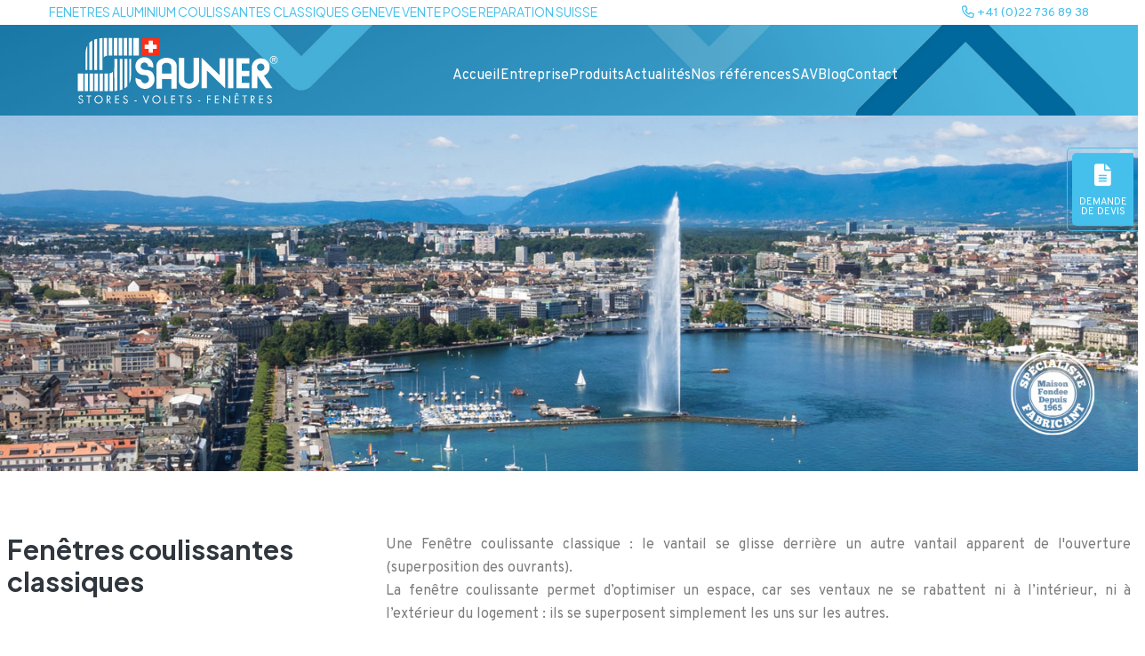

--- FILE ---
content_type: text/html; charset=UTF-8
request_url: https://www.saunier-sa.ch/produit-78-fenetres-coulissantes-classiques-installation-vente-geneve-suisse.php
body_size: 7851
content:

<!DOCTYPE html>
<html lang="fr">

<head>
    <meta charset="UTF-8">
    <meta name="viewport" content="width=device-width, initial-scale=1.0">
    <title>Fenêtres coulissantes aluminium classiques Genève vente pose Suisse</title>
    <meta name="description" content="Saunier-SA à genève en Suisse vous présente ses fenêtres coulissantes classiques dans la gamme fenêtre en aluminium. Elles permetent d’optimiser un espace, car ses ventaux ne se rabattent ni à l’intérieur, ni à l’extérieur du logement : ils se superposent simplement les uns sur les autres.">
    <meta name="robots" content="index,follow">    <link rel="shortcut icon" type="image/x-icon" href="favicon.png">
    <link rel="stylesheet" href="assets/css/plugins/fontawesome-6.css">
    <link rel="stylesheet" href="assets/css/plugins/swiper.min.css">
    <link rel="stylesheet" href="assets/css/vendor/magnific-popup.css">
    <link rel="stylesheet" href="assets/css/vendor/bootstrap.min.css">
    <link rel="stylesheet" href="assets/css/vendor/metismenu.css">
    <link rel="stylesheet" href="assets/css/style.css">
    <link rel="stylesheet" href="as.custom.css?refresh=34h45nb">
    <link rel="stylesheet" href="as.custom-responsive.css">
    <script src='https://www.google.com/recaptcha/api.js'></script>
    <meta name="google-site-verification" content="ieY6AC_TGkgtiQ5u6A4e9BD6K6JuUnfsbAdOcbq39EA" />
    <script src="https://tarteaucitron.io/load.js?domain=www.saunier-sa.ch&uuid=ce8b4f81c703a8c46d766b9fd611ca47164f38a8"></script>
    
</head>

<body class="index-one">

    <a href="#contact" class="sticky-devis as-scroll">
        <div class="sticky-icon">
            <i class="fa-solid fa-file-lines"></i>
        </div>
        <p style="margin:0 !important;">DEMANDE <br> DE DEVIS</p>
    </a>
   <!--  <a href="entreprise-143-offres-demploi.php" class="sticky-offre">
        <div class="sticky-icon">
            <i class="fa-solid fa-bullhorn"></i>
        </div>
        <p style="margin:0 !important;">OFFRES <br> D'EMPLOI</p>
    </a> -->

    <div class="as-top-bar">
        <div class="row g-5">
            <div class="col-lg-8 col-md-8 col-sm-8 col-12">
                <h1 class="as-h6">FENETRES ALUMINIUM COULISSANTES CLASSIQUES GENEVE VENTE POSE REPARATION SUISSE</h1>
            </div>
            <div class="col-lg-4 col-md-4 col-sm-4 col-12 text-right">
                <a href="tel:+41227368938"> <i class="fa-light fa-phone"></i> +41 (0)22 736 89 38</a>
            </div>
        </div>
    </div>

    <div class="rts-header-style-one header--sticky">
        <!-- <div class="header-three five nav-color-white header--sticky"> -->
        <a href="./" class="logo logo-header">
            <img src="logo-blanc.svg" alt="Fenêtres coulissantes classiques Genève vente pose entretien réparation Suisse">
        </a>
        <div class="nav-area-center">
            <nav class="navigation">
                <ul class="parent-ul">
                    <li><a href="./">Accueil</a></li>
                    <li class="has-dropdown">
                        <a class="nav-link" href="#">Entreprise</a>
                        <ul class="submenu">
                            <li class="lim"><a class="sdm-main" href="produit-30-qui-sommes-nous-installation-vente-geneve-suisse.php">Qui sommes nous</a></li>                                                    </ul>
                    </li>
                    <li class="has-dropdown">
                        <a class="nav-link" href="#">Produits</a>
                        <ul class="submenu">
                            <li class="sub-dropdown lim"><a class="sdm-main" href="nos-produits-1-stores-interieurs-installation-vente-geneve-suisse.php">Stores intérieurs</a><ul class="submenu third-lvl base"><li class="lim"><a class="mobile-menu-link" href="produit-61-stores-rouleaux-installation-vente-geneve-suisse.php">Stores rouleaux</a></li><li class="lim"><a class="mobile-menu-link" href="produit-27-stores-venitiens-installation-vente-geneve-suisse.php">Stores vénitiens </a></li><li class="lim"><a class="mobile-menu-link" href="produit-62-stores-plisses-installation-vente-geneve-suisse.php">Stores plissés</a></li><li class="lim"><a class="mobile-menu-link" href="produit-60-stores-bandes-verticales-installation-vente-geneve-suisse.php">Stores bandes verticales</a></li><li class="lim"><a class="mobile-menu-link" href="produit-63-parois-japonaises-installation-vente-geneve-suisse.php">Parois japonaises</a></li><li class="lim"><a class="mobile-menu-link" href="produit-64-stores-jour-nuit-installation-vente-geneve-suisse.php">Stores jour & nuit</a></li></ul></li><li class="sub-dropdown lim"><a class="sdm-main" href="nos-produits-11-moustiquaires-installation-vente-geneve-suisse.php">Moustiquaires</a><ul class="submenu third-lvl base"><li class="lim"><a class="mobile-menu-link" href="produit-101-moustiquaires-enroulables-verticales-installation-vente-geneve-suisse.php">Moustiquaires enroulables verticales</a></li><li class="lim"><a class="mobile-menu-link" href="produit-102-moustiquaires-plissees-laterales-installation-vente-geneve-suisse.php">Moustiquaires plissées latérales </a></li><li class="lim"><a class="mobile-menu-link" href="produit-103-moustiquaires-fixes-installation-vente-geneve-suisse.php">Moustiquaires fixes </a></li><li class="lim"><a class="mobile-menu-link" href="produit-105-moustiquaires-pour-portes-battantes-installation-vente-geneve-suisse.php">Moustiquaires pour portes battantes</a></li></ul></li><li class="sub-dropdown lim"><a class="sdm-main" href="nos-produits-2-stores-exterieurs-installation-vente-geneve-suisse.php">Stores extérieurs</a><ul class="submenu third-lvl base"><li class="lim"><a class="mobile-menu-link" href="produit-29-stores-bannes-installation-vente-geneve-suisse.php">Stores bannes</a></li><li class="lim"><a class="mobile-menu-link" href="produit-65-stores-coffres-installation-vente-geneve-suisse.php">Stores coffres</a></li><li class="lim"><a class="mobile-menu-link" href="produit-66-stores-verticaux-installation-vente-geneve-suisse.php">Stores verticaux</a></li><li class="lim"><a class="mobile-menu-link" href="produit-67-stores-a-projection-installation-vente-geneve-suisse.php">Stores à projection</a></li><li class="lim"><a class="mobile-menu-link" href="produit-68-stores-de-veranda-installation-vente-geneve-suisse.php">Stores de véranda</a></li><li class="lim"><a class="mobile-menu-link" href="produit-69-stores-double-pente-installation-vente-geneve-suisse.php">Stores double pente</a></li><li class="lim"><a class="mobile-menu-link" href="produit-70-rentoilages-installation-vente-geneve-suisse.php">Rentoilages</a></li></ul></li><li class="sub-dropdown lim"><a class="sdm-main" href="nos-produits-4-volets-a-rouleaux-installation-vente-geneve-suisse.php">Volets à rouleaux</a><ul class="submenu third-lvl base"><li class="lim"><a class="mobile-menu-link" href="produit-73-volets-traditionnels-installation-vente-geneve-suisse.php">Volets traditionnels</a></li><li class="lim"><a class="mobile-menu-link" href="produit-74-volets-renovation-avec-caisson-installation-vente-geneve-suisse.php">Volets rénovation avec caisson</a></li><li class="lim"><a class="mobile-menu-link" href="produit-75-volets-roulants-trapezoidaux-installation-vente-geneve-suisse.php">Volets roulants trapèzoïdaux</a></li></ul></li><li class="sub-dropdown lim"><a class="sdm-main" href="nos-produits-3-stores-a-lamelles-installation-vente-geneve-suisse.php">Stores à lamelles</a><ul class="submenu third-lvl base"><li class="lim"><a class="mobile-menu-link" href="produit-71-stores-a-lamelles-installation-vente-geneve-suisse.php">Stores à lamelles</a></li></ul></li><li class="sub-dropdown lim"><a class="sdm-main" href="nos-produits-5-volets-battants-installation-vente-geneve-suisse.php">Volets battants</a><ul class="submenu third-lvl base"><li class="lim"><a class="mobile-menu-link" href="produit-76-volets-battants-installation-vente-geneve-suisse.php">Volets battants</a></li></ul></li><li class="sub-dropdown lim"><a class="sdm-main" href="nos-produits-6-fenetres-en-aluminium-installation-vente-geneve-suisse.php">Fenêtres en aluminium</a><ul class="submenu third-lvl base"><li class="lim"><a class="mobile-menu-link" href="produit-77-fenetres-ouverture-a-la-francaise-installation-vente-geneve-suisse.php">Fenêtres ouverture à la française</a></li><li class="lim"><a class="mobile-menu-link" href="produit-78-fenetres-coulissantes-classiques-installation-vente-geneve-suisse.php">Fenêtres coulissantes classiques</a></li><li class="lim"><a class="mobile-menu-link" href="produit-79-fenetres-a-galandage-installation-vente-geneve-suisse.php">Fenêtres à galandage</a></li></ul></li><li class="sub-dropdown lim"><a class="sdm-main" href="nos-produits-7-fenetres-en-pvc-installation-vente-geneve-suisse.php">Fenêtres en PVC</a><ul class="submenu third-lvl base"><li class="lim"><a class="mobile-menu-link" href="produit-80-ligne-classique-installation-vente-geneve-suisse.php">Ligne classique</a></li><li class="lim"><a class="mobile-menu-link" href="produit-81-ligne-comtemporaine-installation-vente-geneve-suisse.php">Ligne comtemporaine</a></li></ul></li><li class="sub-dropdown lim"><a class="sdm-main" href="nos-produits-9-parasols-installation-vente-geneve-suisse.php">Parasols</a><ul class="submenu third-lvl base"><li class="lim"><a class="mobile-menu-link" href="produit-87-parasol-a-pied-central-installation-vente-geneve-suisse.php">Parasol à pied central</a></li><li class="lim"><a class="mobile-menu-link" href="produit-88-parasol-a-pied-deporte-installation-vente-geneve-suisse.php">Parasol à pied déporté </a></li></ul></li><li class="sub-dropdown lim"><a class="sdm-main" href="nos-produits-10-pergolas-installation-vente-geneve-suisse.php">Pergolas</a><ul class="submenu third-lvl base"><li class="lim"><a class="mobile-menu-link" href="produit-98-pergolas-bioclimatiques-installation-vente-geneve-suisse.php">Pergolas Bioclimatiques</a></li><li class="lim"><a class="mobile-menu-link" href="produit-100-pergolas-pergolino-installation-vente-geneve-suisse.php">Pergolas Pergolino</a></li></ul></li><li class="sub-dropdown lim"><a class="sdm-main" href="nos-produits-8-portes-de-garage-installation-vente-geneve-suisse.php">Portes de garage</a><ul class="submenu third-lvl base"><li class="lim"><a class="mobile-menu-link" href="produit-85-porte-basculante-installation-vente-geneve-suisse.php">Porte basculante </a></li><li class="lim"><a class="mobile-menu-link" href="produit-84-porte-sectionnelle-installation-vente-geneve-suisse.php">Porte sectionnelle </a></li><li class="lim"><a class="mobile-menu-link" href="produit-82-porte-enroulable-installation-vente-geneve-suisse.php">Porte enroulable</a></li></ul></li><li class="sub-dropdown lim"><a class="sdm-main" href="nos-produits-12-motorisation-et-domotique-installation-vente-geneve-suisse.php">Motorisation et domotique</a><ul class="submenu third-lvl base"><li class="lim"><a class="mobile-menu-link" href="produit-106-maison-connectee-tahoma-installation-vente-geneve-suisse.php">Maison connectée Tahoma</a></li><li class="lim"><a class="mobile-menu-link" href="produit-107-motorisations-somfy-installation-vente-geneve-suisse.php">Motorisations Somfy</a></li></ul></li>                        </ul>
                    </li>
                    <li><a href="actualite-geneve-suisse.php">Actualités</a></li>
                    <li><a href="references-clients-geneve-suisse.php">Nos références</a></li>
                    <li><a href="service-apres-vente-geneve-suisse.php">SAV</a></li>
                    <li><a href="blog.php">Blog</a></li>
                    <li><a href="#contact" class="as-scroll">Contact</a></li>
                </ul>
            </nav>
        </div>
        <div class="action-area">
            <div class="menu-icon" id="menu-btn">
                <svg width="16" height="14" viewBox="0 0 16 14" fill="none" xmlns="http://www.w3.org/2000/svg">
                    <path d="M0 1.34375C0 0.886719 0.351562 0.5 0.84375 0.5H14.9062C15.3633 0.5 15.75 0.886719 15.75 1.34375C15.75 1.83594 15.3633 2.1875 14.9062 2.1875H0.84375C0.351562 2.1875 0 1.83594 0 1.34375ZM0 6.96875C0 6.51172 0.351562 6.125 0.84375 6.125H10.4062C10.8633 6.125 11.25 6.51172 11.25 6.96875C11.25 7.46094 10.8633 7.8125 10.4062 7.8125H0.84375C0.351562 7.8125 0 7.46094 0 6.96875ZM5.90625 13.4375H0.84375C0.351562 13.4375 0 13.0859 0 12.5938C0 12.1367 0.351562 11.75 0.84375 11.75H5.90625C6.36328 11.75 6.75 12.1367 6.75 12.5938C6.75 13.0859 6.36328 13.4375 5.90625 13.4375Z" fill="#30373E" />
                </svg>
            </div>
        </div>
    </div>

    <div class="breadcrumb-area-bg bg_image" style="background-image: url(as_assets/bg_header_defaut.jpg);">
                    <div class="container">
                        <div class="row">
                            <div class="col-lg-12">
                                <div class="bread-crumb-area-inner">
                                    <div class="breadcrumb-top"></div>
                                </div>
                            </div>
                        </div>
                    </div>
                </div> 
  <div class="about-top-history-information rts-section-gap">
    <div class="container">
      <div class="row">
        <div class="col-lg-4 col-md-4">
          <div class="title-style-left">
            <div class="as-h2">Fenêtres coulissantes classiques</div>
          </div>
          <div class="about-left-history pl--50 pt--30">
            <img src="assets/images/about/12.png" alt="about">
          </div>
          <div class="history-image-left mt--55 rts-reveal-one">
            <img class="rts-reveal-image-one" src="documents/images_originales/78_spiq_1000x1200.jpg">          </div>
        </div>
        <div class="col-lg-8 col-md-8 mt_sm--50">
          <div class="history-right-area-inner">

            <p style="text-align:justify">Une Fen&ecirc;tre coulissante classique : le vantail se glisse derri&egrave;re un autre vantail apparent de l&#39;ouverture (superposition des ouvrants).<br />
La fen&ecirc;tre coulissante permet d&rsquo;optimiser un espace, car ses ventaux ne se rabattent ni &agrave; l&rsquo;int&eacute;rieur, ni &agrave; l&rsquo;ext&eacute;rieur du logement : ils se superposent simplement les uns sur les autres.</p>

<p>&nbsp;</p>



<p>&nbsp;</p>
            <div class="history-right-img mt--80 rts-reveal-one">
                          </div>
          </div>
        </div>
      </div>
    </div>
  </div>

  
    <div class="rts-counterup-area-start rts_jump_counter__animation">
      <div class="container">
        <div class="row">
          <div class="col-lg-12">
            <div class="counter-main-wrapper-two counter_animation pt--0">

              <div class="counter-single counter__anim">
  <div class="inner">
    <h2 class="title"><span class="counter">1965</span></h2>
    <p>Date de création</p>
  </div>
</div>
<div class="counter-single counter__anim">
  <div class="inner">
    <h2 class="title"><span class="counter">180</span></h2>
    <p>Références</p>
  </div>
</div>
<div class="counter-single counter__anim">
  <div class="inner">
    <h2 class="title"><span class="counter">50</span></h2>
    <p>Km de rayon d'action</p>
  </div>
</div>
<div class="counter-single counter__anim">
  <div class="inner">
    <h2 class="title"><span class="counter">40</span></h2>
    <p>Produits divers</p>
  </div>
</div>

            </div>
          </div>
        </div>
      </div>
    </div>
  
  
      <div class="service-area-start rts-service-area rts-section-gap bg-inner-light as-liseret-top as-liseret-bottom">
        <div class="container">
          <div class="row">
            <div class="col-lg-12">
              <div class="title-area-product-one">
                <div class="title-style-left">
                  <div class="pre-title-area">
                    <img src="assets/images/about/02.png" alt="about">
                    <span class="pre-title">Pourquoi nous choisir</span>
                  </div>
                  <h2 class="title">Nos services</h2>
                </div>
                <p style="text-align: justify;">Voici quatre raisons convaincantes de choisir notre entreprise car vous b&eacute;n&eacute;ficiez d&#39;une combinaison de comp&eacute;tence, de qualit&eacute;, de choix et de service client exceptionnel, vous assurant une solution de protection solaire int&eacute;rieure qui r&eacute;pond parfaitement &agrave; vos besoins et d&eacute;passe vos attentes.</p>
              </div>
            </div>
          </div>

                      <div class="row mt--20 g-5 rts-slide-up">
                                <div class="col-lg-3 col-md-6 col-sm-6 col-12">
                    <div class="single-service-area-one as-liseret">
                                            <div class="body">
                        <h6 class="title">Expertise spécialisée</h6>
                        <p class="disc"  style="text-align:justify">Avec une expertise pointue en protection solaire, nous offrons des conseils pr&eacute;cis et des solutions sur mesure pour r&eacute;pondre &agrave; vos besoins sp&eacute;cifiques. Notre &eacute;quipe met &agrave; votre disposition son savoir-faire pour vous accompagner dans les meilleures d&eacute;cisions pour votre maison.</p>
                      </div>
                      <div class="as-bg-single-service" style="background-image: url(as_assets/bg_services_500-500.jpg);"></div>
                    </div>
                  </div>
                                <div class="col-lg-3 col-md-6 col-sm-6 col-12">
                    <div class="single-service-area-one as-liseret">
                                            <div class="body">
                        <h6 class="title">Qualité produits</h6>
                        <div data-message-author-role="assistant" data-message-id="7b9f6030-803d-4e2a-81b9-820c4e4d8130">
<div>
<p class="disc"  style="text-align:justify">Fortement sp&eacute;cialis&eacute;s dans la protection solaire, nous fournissons des conseils pr&eacute;cis et des solutions adapt&eacute;es &agrave; vos besoins. Nous vous guidons vers les meilleures d&eacute;cisions pour votre domicile en offrant des options personnalis&eacute;es et un service client&egrave;le de qualit&eacute; sup&eacute;rieure.</p>
</div>
</div>
                      </div>
                      <div class="as-bg-single-service" style="background-image: url(as_assets/bg_services_500-500.jpg);"></div>
                    </div>
                  </div>
                                <div class="col-lg-3 col-md-6 col-sm-6 col-12">
                    <div class="single-service-area-one as-liseret">
                                            <div class="body">
                        <h6 class="title">Large gamme de choix</h6>
                        <p class="disc"  style="text-align:justify">Nous offrons une vari&eacute;t&eacute; d&#39;options ainsi qu&#39;une large gamme de produits pour r&eacute;pondre &agrave; tous les besoins de nos clients, que ce soit en termes de produits ou de services. Notre objectif est de garantir la satisfaction de chacun, en tenant compte de leurs pr&eacute;f&eacute;rences et exigences sp&eacute;cifiques.</p>
                      </div>
                      <div class="as-bg-single-service" style="background-image: url(as_assets/bg_services_500-500.jpg);"></div>
                    </div>
                  </div>
                                <div class="col-lg-3 col-md-6 col-sm-6 col-12">
                    <div class="single-service-area-one as-liseret">
                                            <div class="body">
                        <h6 class="title">Service clientèle</h6>
                        <p class="disc"  style="text-align:justify">Au sein de Saunier-SA se trouve notre service client exceptionnel. Nous nous assurons de fournir une assistance rapide et efficace pour r&eacute;pondre &agrave; tous vos besoins et pr&eacute;occupations. Avec notre &eacute;quipe comp&eacute;tente et d&eacute;vou&eacute;e, nous visons &agrave; garantir votre satisfaction totale &agrave; chaque interaction.</p>
                      </div>
                      <div class="as-bg-single-service" style="background-image: url(as_assets/bg_services_500-500.jpg);"></div>
                    </div>
                  </div>
              
            </div>
          
        </div>
      </div>
  
      <div id="contact"></div>
    <div class="contact-info-area-start rts-section-gap bg-testimonials-1 bg_image" style="background-image: url(as_assets/bg_contact.jpg);">
        <div class="container">
            <div class="row">
                <div class="col-lg-12">
                    <div class="top">
                        <h2 class="title">Nous Contacter</h2>
                    </div>
                </div>
            </div>
            <div class="row mt--0 g-5">
                <div class="col-lg-6 col-md-6">
                    <iframe src="https://www.google.com/maps/embed?pb=!1m14!1m8!1m3!1d690.3439391626941!2d6.1552609!3d46.2029796!3m2!1i1024!2i768!4f13.1!3m3!1m2!1s0x478c65316928781d%3A0x7c76633edcada694!2sSaunier%20SA!5e0!3m2!1sen!2sus!4v1710140037183!5m2!1sen!2sus" width="600" height="450" style="border:0;" allowfullscreen="" loading="lazy" referrerpolicy="no-referrer-when-downgrade"></iframe>
                </div>
                <div class="col-lg-6 col-md-6">
                    <form action="#contact" method="post" class="contact-form-conatct-page">
                                                <input type="text" value="" name="as-post-contact-nom" placeholder="Votre nom et prénom *">
                        <input type="text" value="" name="as-post-contact-adr" placeholder="Adresse">
                        <input type="text" value="" name="as-post-contact-tel" placeholder="Téléphone">
                        <input type="text" value="" name="as-post-contact-email" placeholder="Votre email *">
                        <div class="row mt--0 g-5">
                            <div class="col-12 col-lg-3">
                                <label for="cars">Intéressé par : </label>
                            </div>
                            <div class="col-12 col-lg-9">
                                <select name="as-post-contact-produit">
                                    <option value="Stores intérieurs > Stores rouleaux" > Stores intérieurs > Stores rouleaux</option><option value="Stores intérieurs > Stores vénitiens " > Stores intérieurs > Stores vénitiens </option><option value="Stores intérieurs > Stores plissés" > Stores intérieurs > Stores plissés</option><option value="Stores intérieurs > Stores bandes verticales" > Stores intérieurs > Stores bandes verticales</option><option value="Stores intérieurs > Parois japonaises" > Stores intérieurs > Parois japonaises</option><option value="Stores intérieurs > Stores jour & nuit" > Stores intérieurs > Stores jour & nuit</option><option value="Moustiquaires > Moustiquaires enroulables verticales" > Moustiquaires > Moustiquaires enroulables verticales</option><option value="Moustiquaires > Moustiquaires plissées latérales " > Moustiquaires > Moustiquaires plissées latérales </option><option value="Moustiquaires > Moustiquaires fixes " > Moustiquaires > Moustiquaires fixes </option><option value="Moustiquaires > Moustiquaires pour portes battantes" > Moustiquaires > Moustiquaires pour portes battantes</option><option value="Stores extérieurs > Stores bannes" > Stores extérieurs > Stores bannes</option><option value="Stores extérieurs > Stores coffres" > Stores extérieurs > Stores coffres</option><option value="Stores extérieurs > Stores verticaux" > Stores extérieurs > Stores verticaux</option><option value="Stores extérieurs > Stores à projection" > Stores extérieurs > Stores à projection</option><option value="Stores extérieurs > Stores de véranda" > Stores extérieurs > Stores de véranda</option><option value="Stores extérieurs > Stores double pente" > Stores extérieurs > Stores double pente</option><option value="Stores extérieurs > Rentoilages" > Stores extérieurs > Rentoilages</option><option value="Volets à rouleaux > Volets traditionnels" > Volets à rouleaux > Volets traditionnels</option><option value="Volets à rouleaux > Volets rénovation avec caisson" > Volets à rouleaux > Volets rénovation avec caisson</option><option value="Volets à rouleaux > Volets roulants trapèzoïdaux" > Volets à rouleaux > Volets roulants trapèzoïdaux</option><option value="Stores à lamelles > Stores à lamelles" > Stores à lamelles > Stores à lamelles</option><option value="Volets battants > Volets battants" > Volets battants > Volets battants</option><option value="Fenêtres en aluminium > Fenêtres ouverture à la française" > Fenêtres en aluminium > Fenêtres ouverture à la française</option><option value="Fenêtres en aluminium > Fenêtres coulissantes classiques" > Fenêtres en aluminium > Fenêtres coulissantes classiques</option><option value="Fenêtres en aluminium > Fenêtres à galandage" > Fenêtres en aluminium > Fenêtres à galandage</option><option value="Fenêtres en PVC > Ligne classique" > Fenêtres en PVC > Ligne classique</option><option value="Fenêtres en PVC > Ligne comtemporaine" > Fenêtres en PVC > Ligne comtemporaine</option><option value="Parasols > Parasol à pied central" > Parasols > Parasol à pied central</option><option value="Parasols > Parasol à pied déporté " > Parasols > Parasol à pied déporté </option><option value="Pergolas > Pergolas Bioclimatiques" > Pergolas > Pergolas Bioclimatiques</option><option value="Pergolas > Pergolas Pergolino" > Pergolas > Pergolas Pergolino</option><option value="Portes de garage > Porte basculante " > Portes de garage > Porte basculante </option><option value="Portes de garage > Porte sectionnelle " > Portes de garage > Porte sectionnelle </option><option value="Portes de garage > Porte enroulable" > Portes de garage > Porte enroulable</option><option value="Motorisation et domotique > Maison connectée Tahoma" > Motorisation et domotique > Maison connectée Tahoma</option><option value="Motorisation et domotique > Motorisations Somfy" > Motorisation et domotique > Motorisations Somfy</option>
                                </select>
                            </div>
                        </div>

                        <textarea placeholder="Votre message *" name="as-post-contact-message"></textarea>

                        <div class="row mt--0 g-5">
                            <div class="col-lg-6 col-md-6 col-sm-12 form-group">
                                <div class="form-group contact-forms">
                                    <input type="checkbox" name="post-consent" value="1" id="cbx" style="display: none;" />                                     <label for="cbx" class="check">
                                        <svg width="18px" height="18px" viewBox="0 0 18 18">
                                            <path d="M1,9 L1,3.5 C1,2 2,1 3.5,1 L14.5,1 C16,1 17,2 17,3.5 L17,14.5 C17,16 16,17 14.5,17 L3.5,17 C2,17 1,16 1,14.5 L1,9 Z">
                                            </path>
                                            <polyline points="1 9 7 14 15 4"></polyline>
                                        </svg>
                                    </label>

                                    <span style="color:#0004;font-size: 14px;">
                                        J'accepte que ces données soient utilisées exclusivement, dans le cadre du traitement de ma demande.
                                        <a href="politique-de-confidentialites.php" data-fancybox data-type="iframe" style="color:#fff;text-decoration: underline !important;">En savoir plus</a>
                                    </span>
                                </div>
                            </div>
                            <div class="col-lg-6 col-md-6 col-sm-12 form-group">
                                <div class="g-recaptcha" data-sitekey="6LdMup4pAAAAALAD6rA83I5MzaW_cf9JRTYOA0iV"></div>
                            </div>
                        </div>
                        <input value="1" name="as-post-contact-sent" type="hidden">
                        <button class="rts-btn btn-primary mt--30">Envoyer</button>
                    </form>
                </div>
            </div>
        </div>
    </div>

    <div class="rts-footer-area bg-footer-image bg_image social-jumpanimation">
        <div class="container">
            <!-- <div class="row g-5   ptb--100 ptb_sm--60 ptb_md--80"> -->
            <div class="row rts-section-gap">
                <div class="col-lg-3">
                    <!-- footer-two wrapper -->
                    <div class="footer-two-main-wrapper">
                        <a href="#" class="logo logo-footer">
                            <img src="logo-blanc.svg" alt="logo">
                        </a>

                        <!-- <ul class="social-style-two-wrapper social-anim">
                            <li><a class="counter__anim" href="#"><i class="fa-brands fa-facebook-f"></i></a></li>
                            <li><a class="counter__anim" href="#"><i class="fa-brands fa-twitter"></i></a></li>
                            <li><a class="counter__anim" href="#"><i class="fa-brands fa-youtube"></i></a></li>
                            <li><a class="counter__anim" href="#"><i class="fa-brands fa-linkedin-in"></i></a></li>
                        </ul> -->

                    </div>
                    <!-- footer-two wrapper end -->
                </div>
                <div class="col-lg-8">
                    <!-- <div class="footer-two-main-wrapper-right"> -->
                                        <div class="single-footer-wized">
                        <div class="menu-links-area">
                            <div class="contact-information-1">
                                <div class="row">
                                    <div class="col-lg-4">
                                        <div class="single-contact-info">
                                            <div class="icon">
                                                <i class="fa-regular fa-phone-volume"></i>
                                            </div>
                                            <div class="information">
                                                <span class="support">Nous appeler</span>
                                                <a href="tel:+41227368938"> +41 (0)22 736 89 38</a>
                                            </div>
                                        </div>
                                    </div>
                                    <div class="col-lg-4">
                                        <div class="single-contact-info">
                                            <div class="icon">
                                                <i class="fa-regular fa-map-location-dot"></i>
                                            </div>
                                            <div class="information">
                                                <span class="support">SHOWROOM </span>
                                                <a href="https://maps.app.goo.gl/YZe8AgQt2LBm3ogeA" target="_blank">Rue
                                                    Versonnex, 8
                                                    1207 Genève</a>
                                            </div>
                                        </div>
                                    </div>
                                    <div class="col-lg-4">
                                        <div class="single-contact-info">
                                            <div class="icon">
                                                <i class="fa-regular fa-map-location-dot"></i>
                                            </div>
                                            <div class="information">
                                                <span class="support">SIEGE</span>
                                                <a href="https://maps.app.goo.gl/owur5Zwia642RwqW6" target="_blank">Rue du
                                                    Rhône, 69
                                                    1207 Genève</a>
                                            </div>
                                        </div>
                                    </div>

                                </div>
                            </div>
                        </div>
                        <!-- </div> -->

                    </div>
                </div>

                <!-- <div class="col-lg-3">
                    <div class="single-footer-wized">
                        <div class="location-information">
                            <div class="menu-links-area">
                                <h6 class="title">Newsletter</h6>
                            </div>
                            <form action="#">
                                <div class="input-email">
                                    <input type="text" placeholder="Votre email *">
                                    <button><i class="fa-thin fa-arrow-right"></i></button>
                                </div>
                            </form>
                        </div>
                    </div>
                </div> -->

            </div>
        </div>
        <div class="copyright-style-one">
            <div class="container">
                <div class="row">
                    <div class="col-lg-12">
                        <div class="copyright-area-main-wrapper-one">
                            <p class="left">Copyright 2026. Saunier SA</p>
                            <ul>
                                <li><a href="mentions-legales.php">Mentions légales</a></li>
                                <li><a href="politique-de-confidentialites.php">Politique de confidentialité</a></li>
                            </ul>
                        </div>
                    </div>
                </div>
            </div>
        </div>
    </div>

    <div class="progress-wrap">
        <svg class="progress-circle svg-content" width="100%" height="100%" viewBox="-1 -1 102 102">
            <path d="M50,1 a49,49 0 0,1 0,98 a49,49 0 0,1 0,-98"></path>
        </svg>
    </div>

    <div id="side-bar" class="side-bar header-two">
        <button class="close-icon-menu"><i class="far fa-times"></i></button>

        <div class="mobile-menu-main">
            <nav class="nav-main mainmenu-nav mt--30">
                <ul class="mainmenu metismenu" id="mobile-menu-active">

                    <li><a href="./" class="main">Accueil</a></li>
                    <li class="has-droupdown">
                        <a class="main" href="#">Entreprise</a>
                        <ul class="submenu mm-collapse">
                            <li><a class="mobile-menu-link" href="produit-30-qui-sommes-nous-installation-vente-geneve-suisse.php">Qui sommes nous</a></li>                            <li><a class="mobile-menu-link" href="historique.php">Historique</a></li>
                        </ul>
                    </li>
                    <li class="has-droupdown">
                        <a class="main" href="#">Produits</a>
                        <ul class="submenu mm-collapse">
                            <li class="has-droupdown third-lvl"><a class="main" href="#">Stores intérieurs</a><ul class="submenu-third-lvl mm-collapse"><li><a class="" href="produit-61-stores-rouleaux-installation-vente-geneve-suisse.php"></a>Stores rouleaux</li><li><a class="" href="produit-27-stores-venitiens-installation-vente-geneve-suisse.php"></a>Stores vénitiens </li><li><a class="" href="produit-62-stores-plisses-installation-vente-geneve-suisse.php"></a>Stores plissés</li><li><a class="" href="produit-60-stores-bandes-verticales-installation-vente-geneve-suisse.php"></a>Stores bandes verticales</li><li><a class="" href="produit-63-parois-japonaises-installation-vente-geneve-suisse.php"></a>Parois japonaises</li><li><a class="" href="produit-64-stores-jour-nuit-installation-vente-geneve-suisse.php"></a>Stores jour & nuit</li></ul></li><li class="has-droupdown third-lvl"><a class="main" href="#">Moustiquaires</a><ul class="submenu-third-lvl mm-collapse"><li><a class="" href="produit-101-moustiquaires-enroulables-verticales-installation-vente-geneve-suisse.php"></a>Moustiquaires enroulables verticales</li><li><a class="" href="produit-102-moustiquaires-plissees-laterales-installation-vente-geneve-suisse.php"></a>Moustiquaires plissées latérales </li><li><a class="" href="produit-103-moustiquaires-fixes-installation-vente-geneve-suisse.php"></a>Moustiquaires fixes </li><li><a class="" href="produit-105-moustiquaires-pour-portes-battantes-installation-vente-geneve-suisse.php"></a>Moustiquaires pour portes battantes</li></ul></li><li class="has-droupdown third-lvl"><a class="main" href="#">Stores extérieurs</a><ul class="submenu-third-lvl mm-collapse"><li><a class="" href="produit-29-stores-bannes-installation-vente-geneve-suisse.php"></a>Stores bannes</li><li><a class="" href="produit-65-stores-coffres-installation-vente-geneve-suisse.php"></a>Stores coffres</li><li><a class="" href="produit-66-stores-verticaux-installation-vente-geneve-suisse.php"></a>Stores verticaux</li><li><a class="" href="produit-67-stores-a-projection-installation-vente-geneve-suisse.php"></a>Stores à projection</li><li><a class="" href="produit-68-stores-de-veranda-installation-vente-geneve-suisse.php"></a>Stores de véranda</li><li><a class="" href="produit-69-stores-double-pente-installation-vente-geneve-suisse.php"></a>Stores double pente</li><li><a class="" href="produit-70-rentoilages-installation-vente-geneve-suisse.php"></a>Rentoilages</li></ul></li><li class="has-droupdown third-lvl"><a class="main" href="#">Volets à rouleaux</a><ul class="submenu-third-lvl mm-collapse"><li><a class="" href="produit-73-volets-traditionnels-installation-vente-geneve-suisse.php"></a>Volets traditionnels</li><li><a class="" href="produit-74-volets-renovation-avec-caisson-installation-vente-geneve-suisse.php"></a>Volets rénovation avec caisson</li><li><a class="" href="produit-75-volets-roulants-trapezoidaux-installation-vente-geneve-suisse.php"></a>Volets roulants trapèzoïdaux</li></ul></li><li class="has-droupdown third-lvl"><a class="main" href="#">Stores à lamelles</a><ul class="submenu-third-lvl mm-collapse"><li><a class="" href="produit-71-stores-a-lamelles-installation-vente-geneve-suisse.php"></a>Stores à lamelles</li></ul></li><li class="has-droupdown third-lvl"><a class="main" href="#">Volets battants</a><ul class="submenu-third-lvl mm-collapse"><li><a class="" href="produit-76-volets-battants-installation-vente-geneve-suisse.php"></a>Volets battants</li></ul></li><li class="has-droupdown third-lvl"><a class="main" href="#">Fenêtres en aluminium</a><ul class="submenu-third-lvl mm-collapse"><li><a class="" href="produit-77-fenetres-ouverture-a-la-francaise-installation-vente-geneve-suisse.php"></a>Fenêtres ouverture à la française</li><li><a class="" href="produit-78-fenetres-coulissantes-classiques-installation-vente-geneve-suisse.php"></a>Fenêtres coulissantes classiques</li><li><a class="" href="produit-79-fenetres-a-galandage-installation-vente-geneve-suisse.php"></a>Fenêtres à galandage</li></ul></li><li class="has-droupdown third-lvl"><a class="main" href="#">Fenêtres en PVC</a><ul class="submenu-third-lvl mm-collapse"><li><a class="" href="produit-80-ligne-classique-installation-vente-geneve-suisse.php"></a>Ligne classique</li><li><a class="" href="produit-81-ligne-comtemporaine-installation-vente-geneve-suisse.php"></a>Ligne comtemporaine</li></ul></li><li class="has-droupdown third-lvl"><a class="main" href="#">Parasols</a><ul class="submenu-third-lvl mm-collapse"><li><a class="" href="produit-87-parasol-a-pied-central-installation-vente-geneve-suisse.php"></a>Parasol à pied central</li><li><a class="" href="produit-88-parasol-a-pied-deporte-installation-vente-geneve-suisse.php"></a>Parasol à pied déporté </li></ul></li><li class="has-droupdown third-lvl"><a class="main" href="#">Pergolas</a><ul class="submenu-third-lvl mm-collapse"><li><a class="" href="produit-98-pergolas-bioclimatiques-installation-vente-geneve-suisse.php"></a>Pergolas Bioclimatiques</li><li><a class="" href="produit-100-pergolas-pergolino-installation-vente-geneve-suisse.php"></a>Pergolas Pergolino</li></ul></li><li class="has-droupdown third-lvl"><a class="main" href="#">Portes de garage</a><ul class="submenu-third-lvl mm-collapse"><li><a class="" href="produit-85-porte-basculante-installation-vente-geneve-suisse.php"></a>Porte basculante </li><li><a class="" href="produit-84-porte-sectionnelle-installation-vente-geneve-suisse.php"></a>Porte sectionnelle </li><li><a class="" href="produit-82-porte-enroulable-installation-vente-geneve-suisse.php"></a>Porte enroulable</li></ul></li><li class="has-droupdown third-lvl"><a class="main" href="#">Motorisation et domotique</a><ul class="submenu-third-lvl mm-collapse"><li><a class="" href="produit-106-maison-connectee-tahoma-installation-vente-geneve-suisse.php"></a>Maison connectée Tahoma</li><li><a class="" href="produit-107-motorisations-somfy-installation-vente-geneve-suisse.php"></a>Motorisations Somfy</li></ul></li>                        </ul>
                    </li>
                    <li><a href="actualite-geneve-suisse.php" class="main">Actualités</a></li>
                    <li><a href="references-clients-geneve-suisse.php" class="main">Nos références</a></li>
                    <li><a href="service-apres-vente-geneve-suisse.php" class="main">SAV</a></li>
                    <li><a href="blog.php" class="main">Blog</a></li>
                    <li><a href="#contact" class="main as-scroll">Contact</a></li>

                </ul>
            </nav>

        </div>
    </div>

    <div class="grid-line">
        <div class="grid-lines">
            <div class="line"></div>
            <div class="line"></div>
            <div class="line"></div>
            <div class="line"></div>
        </div>
    </div>
    <!-- <div class="loader-wrapper">
    <div class="loader">
    </div>
    <div class="loader-section section-left"></div>
    <div class="loader-section section-right"></div>
</div> -->
    <div id="anywhere-home">
    </div>
    <script src="assets/js/vendor/jquery.min.js"></script>
    <script src="assets/js/vendor/waw.js"></script>
    <script src="assets/js/vendor/gsap.js"></script>
    <script src="assets/js/vendor/metismenu.js"></script>
    <script src="assets/js/plugins/scrolltiger.js"></script>
    <script src="assets/js/plugins/scrolltoplugin.js"></script>
    <script src="assets/js/plugins/splittext.js"></script>
    <script src="assets/js/vendor/magnifying-popup.js"></script>
    <script src="assets/js/plugins/swiper.js"></script>
    <script src="assets/js/plugins/counterup.js"></script>
    <script src="assets/js/vendor/waypoint.js"></script>
    <script src="assets/js/vendor/chroma.min.js"></script>
    <script src="assets/js/plugins/bootstrap.min.js"></script>
    <script src="assets/js/plugins/contact.form.js"></script>
    <script src="assets/js/main.js?refresh=756438765"></script>
    <script src="as.custom.js"></script>
</body>

</html>

--- FILE ---
content_type: text/html; charset=utf-8
request_url: https://www.google.com/recaptcha/api2/anchor?ar=1&k=6LdMup4pAAAAALAD6rA83I5MzaW_cf9JRTYOA0iV&co=aHR0cHM6Ly93d3cuc2F1bmllci1zYS5jaDo0NDM.&hl=en&v=N67nZn4AqZkNcbeMu4prBgzg&size=normal&anchor-ms=20000&execute-ms=30000&cb=1an9o61fi5eb
body_size: 49458
content:
<!DOCTYPE HTML><html dir="ltr" lang="en"><head><meta http-equiv="Content-Type" content="text/html; charset=UTF-8">
<meta http-equiv="X-UA-Compatible" content="IE=edge">
<title>reCAPTCHA</title>
<style type="text/css">
/* cyrillic-ext */
@font-face {
  font-family: 'Roboto';
  font-style: normal;
  font-weight: 400;
  font-stretch: 100%;
  src: url(//fonts.gstatic.com/s/roboto/v48/KFO7CnqEu92Fr1ME7kSn66aGLdTylUAMa3GUBHMdazTgWw.woff2) format('woff2');
  unicode-range: U+0460-052F, U+1C80-1C8A, U+20B4, U+2DE0-2DFF, U+A640-A69F, U+FE2E-FE2F;
}
/* cyrillic */
@font-face {
  font-family: 'Roboto';
  font-style: normal;
  font-weight: 400;
  font-stretch: 100%;
  src: url(//fonts.gstatic.com/s/roboto/v48/KFO7CnqEu92Fr1ME7kSn66aGLdTylUAMa3iUBHMdazTgWw.woff2) format('woff2');
  unicode-range: U+0301, U+0400-045F, U+0490-0491, U+04B0-04B1, U+2116;
}
/* greek-ext */
@font-face {
  font-family: 'Roboto';
  font-style: normal;
  font-weight: 400;
  font-stretch: 100%;
  src: url(//fonts.gstatic.com/s/roboto/v48/KFO7CnqEu92Fr1ME7kSn66aGLdTylUAMa3CUBHMdazTgWw.woff2) format('woff2');
  unicode-range: U+1F00-1FFF;
}
/* greek */
@font-face {
  font-family: 'Roboto';
  font-style: normal;
  font-weight: 400;
  font-stretch: 100%;
  src: url(//fonts.gstatic.com/s/roboto/v48/KFO7CnqEu92Fr1ME7kSn66aGLdTylUAMa3-UBHMdazTgWw.woff2) format('woff2');
  unicode-range: U+0370-0377, U+037A-037F, U+0384-038A, U+038C, U+038E-03A1, U+03A3-03FF;
}
/* math */
@font-face {
  font-family: 'Roboto';
  font-style: normal;
  font-weight: 400;
  font-stretch: 100%;
  src: url(//fonts.gstatic.com/s/roboto/v48/KFO7CnqEu92Fr1ME7kSn66aGLdTylUAMawCUBHMdazTgWw.woff2) format('woff2');
  unicode-range: U+0302-0303, U+0305, U+0307-0308, U+0310, U+0312, U+0315, U+031A, U+0326-0327, U+032C, U+032F-0330, U+0332-0333, U+0338, U+033A, U+0346, U+034D, U+0391-03A1, U+03A3-03A9, U+03B1-03C9, U+03D1, U+03D5-03D6, U+03F0-03F1, U+03F4-03F5, U+2016-2017, U+2034-2038, U+203C, U+2040, U+2043, U+2047, U+2050, U+2057, U+205F, U+2070-2071, U+2074-208E, U+2090-209C, U+20D0-20DC, U+20E1, U+20E5-20EF, U+2100-2112, U+2114-2115, U+2117-2121, U+2123-214F, U+2190, U+2192, U+2194-21AE, U+21B0-21E5, U+21F1-21F2, U+21F4-2211, U+2213-2214, U+2216-22FF, U+2308-230B, U+2310, U+2319, U+231C-2321, U+2336-237A, U+237C, U+2395, U+239B-23B7, U+23D0, U+23DC-23E1, U+2474-2475, U+25AF, U+25B3, U+25B7, U+25BD, U+25C1, U+25CA, U+25CC, U+25FB, U+266D-266F, U+27C0-27FF, U+2900-2AFF, U+2B0E-2B11, U+2B30-2B4C, U+2BFE, U+3030, U+FF5B, U+FF5D, U+1D400-1D7FF, U+1EE00-1EEFF;
}
/* symbols */
@font-face {
  font-family: 'Roboto';
  font-style: normal;
  font-weight: 400;
  font-stretch: 100%;
  src: url(//fonts.gstatic.com/s/roboto/v48/KFO7CnqEu92Fr1ME7kSn66aGLdTylUAMaxKUBHMdazTgWw.woff2) format('woff2');
  unicode-range: U+0001-000C, U+000E-001F, U+007F-009F, U+20DD-20E0, U+20E2-20E4, U+2150-218F, U+2190, U+2192, U+2194-2199, U+21AF, U+21E6-21F0, U+21F3, U+2218-2219, U+2299, U+22C4-22C6, U+2300-243F, U+2440-244A, U+2460-24FF, U+25A0-27BF, U+2800-28FF, U+2921-2922, U+2981, U+29BF, U+29EB, U+2B00-2BFF, U+4DC0-4DFF, U+FFF9-FFFB, U+10140-1018E, U+10190-1019C, U+101A0, U+101D0-101FD, U+102E0-102FB, U+10E60-10E7E, U+1D2C0-1D2D3, U+1D2E0-1D37F, U+1F000-1F0FF, U+1F100-1F1AD, U+1F1E6-1F1FF, U+1F30D-1F30F, U+1F315, U+1F31C, U+1F31E, U+1F320-1F32C, U+1F336, U+1F378, U+1F37D, U+1F382, U+1F393-1F39F, U+1F3A7-1F3A8, U+1F3AC-1F3AF, U+1F3C2, U+1F3C4-1F3C6, U+1F3CA-1F3CE, U+1F3D4-1F3E0, U+1F3ED, U+1F3F1-1F3F3, U+1F3F5-1F3F7, U+1F408, U+1F415, U+1F41F, U+1F426, U+1F43F, U+1F441-1F442, U+1F444, U+1F446-1F449, U+1F44C-1F44E, U+1F453, U+1F46A, U+1F47D, U+1F4A3, U+1F4B0, U+1F4B3, U+1F4B9, U+1F4BB, U+1F4BF, U+1F4C8-1F4CB, U+1F4D6, U+1F4DA, U+1F4DF, U+1F4E3-1F4E6, U+1F4EA-1F4ED, U+1F4F7, U+1F4F9-1F4FB, U+1F4FD-1F4FE, U+1F503, U+1F507-1F50B, U+1F50D, U+1F512-1F513, U+1F53E-1F54A, U+1F54F-1F5FA, U+1F610, U+1F650-1F67F, U+1F687, U+1F68D, U+1F691, U+1F694, U+1F698, U+1F6AD, U+1F6B2, U+1F6B9-1F6BA, U+1F6BC, U+1F6C6-1F6CF, U+1F6D3-1F6D7, U+1F6E0-1F6EA, U+1F6F0-1F6F3, U+1F6F7-1F6FC, U+1F700-1F7FF, U+1F800-1F80B, U+1F810-1F847, U+1F850-1F859, U+1F860-1F887, U+1F890-1F8AD, U+1F8B0-1F8BB, U+1F8C0-1F8C1, U+1F900-1F90B, U+1F93B, U+1F946, U+1F984, U+1F996, U+1F9E9, U+1FA00-1FA6F, U+1FA70-1FA7C, U+1FA80-1FA89, U+1FA8F-1FAC6, U+1FACE-1FADC, U+1FADF-1FAE9, U+1FAF0-1FAF8, U+1FB00-1FBFF;
}
/* vietnamese */
@font-face {
  font-family: 'Roboto';
  font-style: normal;
  font-weight: 400;
  font-stretch: 100%;
  src: url(//fonts.gstatic.com/s/roboto/v48/KFO7CnqEu92Fr1ME7kSn66aGLdTylUAMa3OUBHMdazTgWw.woff2) format('woff2');
  unicode-range: U+0102-0103, U+0110-0111, U+0128-0129, U+0168-0169, U+01A0-01A1, U+01AF-01B0, U+0300-0301, U+0303-0304, U+0308-0309, U+0323, U+0329, U+1EA0-1EF9, U+20AB;
}
/* latin-ext */
@font-face {
  font-family: 'Roboto';
  font-style: normal;
  font-weight: 400;
  font-stretch: 100%;
  src: url(//fonts.gstatic.com/s/roboto/v48/KFO7CnqEu92Fr1ME7kSn66aGLdTylUAMa3KUBHMdazTgWw.woff2) format('woff2');
  unicode-range: U+0100-02BA, U+02BD-02C5, U+02C7-02CC, U+02CE-02D7, U+02DD-02FF, U+0304, U+0308, U+0329, U+1D00-1DBF, U+1E00-1E9F, U+1EF2-1EFF, U+2020, U+20A0-20AB, U+20AD-20C0, U+2113, U+2C60-2C7F, U+A720-A7FF;
}
/* latin */
@font-face {
  font-family: 'Roboto';
  font-style: normal;
  font-weight: 400;
  font-stretch: 100%;
  src: url(//fonts.gstatic.com/s/roboto/v48/KFO7CnqEu92Fr1ME7kSn66aGLdTylUAMa3yUBHMdazQ.woff2) format('woff2');
  unicode-range: U+0000-00FF, U+0131, U+0152-0153, U+02BB-02BC, U+02C6, U+02DA, U+02DC, U+0304, U+0308, U+0329, U+2000-206F, U+20AC, U+2122, U+2191, U+2193, U+2212, U+2215, U+FEFF, U+FFFD;
}
/* cyrillic-ext */
@font-face {
  font-family: 'Roboto';
  font-style: normal;
  font-weight: 500;
  font-stretch: 100%;
  src: url(//fonts.gstatic.com/s/roboto/v48/KFO7CnqEu92Fr1ME7kSn66aGLdTylUAMa3GUBHMdazTgWw.woff2) format('woff2');
  unicode-range: U+0460-052F, U+1C80-1C8A, U+20B4, U+2DE0-2DFF, U+A640-A69F, U+FE2E-FE2F;
}
/* cyrillic */
@font-face {
  font-family: 'Roboto';
  font-style: normal;
  font-weight: 500;
  font-stretch: 100%;
  src: url(//fonts.gstatic.com/s/roboto/v48/KFO7CnqEu92Fr1ME7kSn66aGLdTylUAMa3iUBHMdazTgWw.woff2) format('woff2');
  unicode-range: U+0301, U+0400-045F, U+0490-0491, U+04B0-04B1, U+2116;
}
/* greek-ext */
@font-face {
  font-family: 'Roboto';
  font-style: normal;
  font-weight: 500;
  font-stretch: 100%;
  src: url(//fonts.gstatic.com/s/roboto/v48/KFO7CnqEu92Fr1ME7kSn66aGLdTylUAMa3CUBHMdazTgWw.woff2) format('woff2');
  unicode-range: U+1F00-1FFF;
}
/* greek */
@font-face {
  font-family: 'Roboto';
  font-style: normal;
  font-weight: 500;
  font-stretch: 100%;
  src: url(//fonts.gstatic.com/s/roboto/v48/KFO7CnqEu92Fr1ME7kSn66aGLdTylUAMa3-UBHMdazTgWw.woff2) format('woff2');
  unicode-range: U+0370-0377, U+037A-037F, U+0384-038A, U+038C, U+038E-03A1, U+03A3-03FF;
}
/* math */
@font-face {
  font-family: 'Roboto';
  font-style: normal;
  font-weight: 500;
  font-stretch: 100%;
  src: url(//fonts.gstatic.com/s/roboto/v48/KFO7CnqEu92Fr1ME7kSn66aGLdTylUAMawCUBHMdazTgWw.woff2) format('woff2');
  unicode-range: U+0302-0303, U+0305, U+0307-0308, U+0310, U+0312, U+0315, U+031A, U+0326-0327, U+032C, U+032F-0330, U+0332-0333, U+0338, U+033A, U+0346, U+034D, U+0391-03A1, U+03A3-03A9, U+03B1-03C9, U+03D1, U+03D5-03D6, U+03F0-03F1, U+03F4-03F5, U+2016-2017, U+2034-2038, U+203C, U+2040, U+2043, U+2047, U+2050, U+2057, U+205F, U+2070-2071, U+2074-208E, U+2090-209C, U+20D0-20DC, U+20E1, U+20E5-20EF, U+2100-2112, U+2114-2115, U+2117-2121, U+2123-214F, U+2190, U+2192, U+2194-21AE, U+21B0-21E5, U+21F1-21F2, U+21F4-2211, U+2213-2214, U+2216-22FF, U+2308-230B, U+2310, U+2319, U+231C-2321, U+2336-237A, U+237C, U+2395, U+239B-23B7, U+23D0, U+23DC-23E1, U+2474-2475, U+25AF, U+25B3, U+25B7, U+25BD, U+25C1, U+25CA, U+25CC, U+25FB, U+266D-266F, U+27C0-27FF, U+2900-2AFF, U+2B0E-2B11, U+2B30-2B4C, U+2BFE, U+3030, U+FF5B, U+FF5D, U+1D400-1D7FF, U+1EE00-1EEFF;
}
/* symbols */
@font-face {
  font-family: 'Roboto';
  font-style: normal;
  font-weight: 500;
  font-stretch: 100%;
  src: url(//fonts.gstatic.com/s/roboto/v48/KFO7CnqEu92Fr1ME7kSn66aGLdTylUAMaxKUBHMdazTgWw.woff2) format('woff2');
  unicode-range: U+0001-000C, U+000E-001F, U+007F-009F, U+20DD-20E0, U+20E2-20E4, U+2150-218F, U+2190, U+2192, U+2194-2199, U+21AF, U+21E6-21F0, U+21F3, U+2218-2219, U+2299, U+22C4-22C6, U+2300-243F, U+2440-244A, U+2460-24FF, U+25A0-27BF, U+2800-28FF, U+2921-2922, U+2981, U+29BF, U+29EB, U+2B00-2BFF, U+4DC0-4DFF, U+FFF9-FFFB, U+10140-1018E, U+10190-1019C, U+101A0, U+101D0-101FD, U+102E0-102FB, U+10E60-10E7E, U+1D2C0-1D2D3, U+1D2E0-1D37F, U+1F000-1F0FF, U+1F100-1F1AD, U+1F1E6-1F1FF, U+1F30D-1F30F, U+1F315, U+1F31C, U+1F31E, U+1F320-1F32C, U+1F336, U+1F378, U+1F37D, U+1F382, U+1F393-1F39F, U+1F3A7-1F3A8, U+1F3AC-1F3AF, U+1F3C2, U+1F3C4-1F3C6, U+1F3CA-1F3CE, U+1F3D4-1F3E0, U+1F3ED, U+1F3F1-1F3F3, U+1F3F5-1F3F7, U+1F408, U+1F415, U+1F41F, U+1F426, U+1F43F, U+1F441-1F442, U+1F444, U+1F446-1F449, U+1F44C-1F44E, U+1F453, U+1F46A, U+1F47D, U+1F4A3, U+1F4B0, U+1F4B3, U+1F4B9, U+1F4BB, U+1F4BF, U+1F4C8-1F4CB, U+1F4D6, U+1F4DA, U+1F4DF, U+1F4E3-1F4E6, U+1F4EA-1F4ED, U+1F4F7, U+1F4F9-1F4FB, U+1F4FD-1F4FE, U+1F503, U+1F507-1F50B, U+1F50D, U+1F512-1F513, U+1F53E-1F54A, U+1F54F-1F5FA, U+1F610, U+1F650-1F67F, U+1F687, U+1F68D, U+1F691, U+1F694, U+1F698, U+1F6AD, U+1F6B2, U+1F6B9-1F6BA, U+1F6BC, U+1F6C6-1F6CF, U+1F6D3-1F6D7, U+1F6E0-1F6EA, U+1F6F0-1F6F3, U+1F6F7-1F6FC, U+1F700-1F7FF, U+1F800-1F80B, U+1F810-1F847, U+1F850-1F859, U+1F860-1F887, U+1F890-1F8AD, U+1F8B0-1F8BB, U+1F8C0-1F8C1, U+1F900-1F90B, U+1F93B, U+1F946, U+1F984, U+1F996, U+1F9E9, U+1FA00-1FA6F, U+1FA70-1FA7C, U+1FA80-1FA89, U+1FA8F-1FAC6, U+1FACE-1FADC, U+1FADF-1FAE9, U+1FAF0-1FAF8, U+1FB00-1FBFF;
}
/* vietnamese */
@font-face {
  font-family: 'Roboto';
  font-style: normal;
  font-weight: 500;
  font-stretch: 100%;
  src: url(//fonts.gstatic.com/s/roboto/v48/KFO7CnqEu92Fr1ME7kSn66aGLdTylUAMa3OUBHMdazTgWw.woff2) format('woff2');
  unicode-range: U+0102-0103, U+0110-0111, U+0128-0129, U+0168-0169, U+01A0-01A1, U+01AF-01B0, U+0300-0301, U+0303-0304, U+0308-0309, U+0323, U+0329, U+1EA0-1EF9, U+20AB;
}
/* latin-ext */
@font-face {
  font-family: 'Roboto';
  font-style: normal;
  font-weight: 500;
  font-stretch: 100%;
  src: url(//fonts.gstatic.com/s/roboto/v48/KFO7CnqEu92Fr1ME7kSn66aGLdTylUAMa3KUBHMdazTgWw.woff2) format('woff2');
  unicode-range: U+0100-02BA, U+02BD-02C5, U+02C7-02CC, U+02CE-02D7, U+02DD-02FF, U+0304, U+0308, U+0329, U+1D00-1DBF, U+1E00-1E9F, U+1EF2-1EFF, U+2020, U+20A0-20AB, U+20AD-20C0, U+2113, U+2C60-2C7F, U+A720-A7FF;
}
/* latin */
@font-face {
  font-family: 'Roboto';
  font-style: normal;
  font-weight: 500;
  font-stretch: 100%;
  src: url(//fonts.gstatic.com/s/roboto/v48/KFO7CnqEu92Fr1ME7kSn66aGLdTylUAMa3yUBHMdazQ.woff2) format('woff2');
  unicode-range: U+0000-00FF, U+0131, U+0152-0153, U+02BB-02BC, U+02C6, U+02DA, U+02DC, U+0304, U+0308, U+0329, U+2000-206F, U+20AC, U+2122, U+2191, U+2193, U+2212, U+2215, U+FEFF, U+FFFD;
}
/* cyrillic-ext */
@font-face {
  font-family: 'Roboto';
  font-style: normal;
  font-weight: 900;
  font-stretch: 100%;
  src: url(//fonts.gstatic.com/s/roboto/v48/KFO7CnqEu92Fr1ME7kSn66aGLdTylUAMa3GUBHMdazTgWw.woff2) format('woff2');
  unicode-range: U+0460-052F, U+1C80-1C8A, U+20B4, U+2DE0-2DFF, U+A640-A69F, U+FE2E-FE2F;
}
/* cyrillic */
@font-face {
  font-family: 'Roboto';
  font-style: normal;
  font-weight: 900;
  font-stretch: 100%;
  src: url(//fonts.gstatic.com/s/roboto/v48/KFO7CnqEu92Fr1ME7kSn66aGLdTylUAMa3iUBHMdazTgWw.woff2) format('woff2');
  unicode-range: U+0301, U+0400-045F, U+0490-0491, U+04B0-04B1, U+2116;
}
/* greek-ext */
@font-face {
  font-family: 'Roboto';
  font-style: normal;
  font-weight: 900;
  font-stretch: 100%;
  src: url(//fonts.gstatic.com/s/roboto/v48/KFO7CnqEu92Fr1ME7kSn66aGLdTylUAMa3CUBHMdazTgWw.woff2) format('woff2');
  unicode-range: U+1F00-1FFF;
}
/* greek */
@font-face {
  font-family: 'Roboto';
  font-style: normal;
  font-weight: 900;
  font-stretch: 100%;
  src: url(//fonts.gstatic.com/s/roboto/v48/KFO7CnqEu92Fr1ME7kSn66aGLdTylUAMa3-UBHMdazTgWw.woff2) format('woff2');
  unicode-range: U+0370-0377, U+037A-037F, U+0384-038A, U+038C, U+038E-03A1, U+03A3-03FF;
}
/* math */
@font-face {
  font-family: 'Roboto';
  font-style: normal;
  font-weight: 900;
  font-stretch: 100%;
  src: url(//fonts.gstatic.com/s/roboto/v48/KFO7CnqEu92Fr1ME7kSn66aGLdTylUAMawCUBHMdazTgWw.woff2) format('woff2');
  unicode-range: U+0302-0303, U+0305, U+0307-0308, U+0310, U+0312, U+0315, U+031A, U+0326-0327, U+032C, U+032F-0330, U+0332-0333, U+0338, U+033A, U+0346, U+034D, U+0391-03A1, U+03A3-03A9, U+03B1-03C9, U+03D1, U+03D5-03D6, U+03F0-03F1, U+03F4-03F5, U+2016-2017, U+2034-2038, U+203C, U+2040, U+2043, U+2047, U+2050, U+2057, U+205F, U+2070-2071, U+2074-208E, U+2090-209C, U+20D0-20DC, U+20E1, U+20E5-20EF, U+2100-2112, U+2114-2115, U+2117-2121, U+2123-214F, U+2190, U+2192, U+2194-21AE, U+21B0-21E5, U+21F1-21F2, U+21F4-2211, U+2213-2214, U+2216-22FF, U+2308-230B, U+2310, U+2319, U+231C-2321, U+2336-237A, U+237C, U+2395, U+239B-23B7, U+23D0, U+23DC-23E1, U+2474-2475, U+25AF, U+25B3, U+25B7, U+25BD, U+25C1, U+25CA, U+25CC, U+25FB, U+266D-266F, U+27C0-27FF, U+2900-2AFF, U+2B0E-2B11, U+2B30-2B4C, U+2BFE, U+3030, U+FF5B, U+FF5D, U+1D400-1D7FF, U+1EE00-1EEFF;
}
/* symbols */
@font-face {
  font-family: 'Roboto';
  font-style: normal;
  font-weight: 900;
  font-stretch: 100%;
  src: url(//fonts.gstatic.com/s/roboto/v48/KFO7CnqEu92Fr1ME7kSn66aGLdTylUAMaxKUBHMdazTgWw.woff2) format('woff2');
  unicode-range: U+0001-000C, U+000E-001F, U+007F-009F, U+20DD-20E0, U+20E2-20E4, U+2150-218F, U+2190, U+2192, U+2194-2199, U+21AF, U+21E6-21F0, U+21F3, U+2218-2219, U+2299, U+22C4-22C6, U+2300-243F, U+2440-244A, U+2460-24FF, U+25A0-27BF, U+2800-28FF, U+2921-2922, U+2981, U+29BF, U+29EB, U+2B00-2BFF, U+4DC0-4DFF, U+FFF9-FFFB, U+10140-1018E, U+10190-1019C, U+101A0, U+101D0-101FD, U+102E0-102FB, U+10E60-10E7E, U+1D2C0-1D2D3, U+1D2E0-1D37F, U+1F000-1F0FF, U+1F100-1F1AD, U+1F1E6-1F1FF, U+1F30D-1F30F, U+1F315, U+1F31C, U+1F31E, U+1F320-1F32C, U+1F336, U+1F378, U+1F37D, U+1F382, U+1F393-1F39F, U+1F3A7-1F3A8, U+1F3AC-1F3AF, U+1F3C2, U+1F3C4-1F3C6, U+1F3CA-1F3CE, U+1F3D4-1F3E0, U+1F3ED, U+1F3F1-1F3F3, U+1F3F5-1F3F7, U+1F408, U+1F415, U+1F41F, U+1F426, U+1F43F, U+1F441-1F442, U+1F444, U+1F446-1F449, U+1F44C-1F44E, U+1F453, U+1F46A, U+1F47D, U+1F4A3, U+1F4B0, U+1F4B3, U+1F4B9, U+1F4BB, U+1F4BF, U+1F4C8-1F4CB, U+1F4D6, U+1F4DA, U+1F4DF, U+1F4E3-1F4E6, U+1F4EA-1F4ED, U+1F4F7, U+1F4F9-1F4FB, U+1F4FD-1F4FE, U+1F503, U+1F507-1F50B, U+1F50D, U+1F512-1F513, U+1F53E-1F54A, U+1F54F-1F5FA, U+1F610, U+1F650-1F67F, U+1F687, U+1F68D, U+1F691, U+1F694, U+1F698, U+1F6AD, U+1F6B2, U+1F6B9-1F6BA, U+1F6BC, U+1F6C6-1F6CF, U+1F6D3-1F6D7, U+1F6E0-1F6EA, U+1F6F0-1F6F3, U+1F6F7-1F6FC, U+1F700-1F7FF, U+1F800-1F80B, U+1F810-1F847, U+1F850-1F859, U+1F860-1F887, U+1F890-1F8AD, U+1F8B0-1F8BB, U+1F8C0-1F8C1, U+1F900-1F90B, U+1F93B, U+1F946, U+1F984, U+1F996, U+1F9E9, U+1FA00-1FA6F, U+1FA70-1FA7C, U+1FA80-1FA89, U+1FA8F-1FAC6, U+1FACE-1FADC, U+1FADF-1FAE9, U+1FAF0-1FAF8, U+1FB00-1FBFF;
}
/* vietnamese */
@font-face {
  font-family: 'Roboto';
  font-style: normal;
  font-weight: 900;
  font-stretch: 100%;
  src: url(//fonts.gstatic.com/s/roboto/v48/KFO7CnqEu92Fr1ME7kSn66aGLdTylUAMa3OUBHMdazTgWw.woff2) format('woff2');
  unicode-range: U+0102-0103, U+0110-0111, U+0128-0129, U+0168-0169, U+01A0-01A1, U+01AF-01B0, U+0300-0301, U+0303-0304, U+0308-0309, U+0323, U+0329, U+1EA0-1EF9, U+20AB;
}
/* latin-ext */
@font-face {
  font-family: 'Roboto';
  font-style: normal;
  font-weight: 900;
  font-stretch: 100%;
  src: url(//fonts.gstatic.com/s/roboto/v48/KFO7CnqEu92Fr1ME7kSn66aGLdTylUAMa3KUBHMdazTgWw.woff2) format('woff2');
  unicode-range: U+0100-02BA, U+02BD-02C5, U+02C7-02CC, U+02CE-02D7, U+02DD-02FF, U+0304, U+0308, U+0329, U+1D00-1DBF, U+1E00-1E9F, U+1EF2-1EFF, U+2020, U+20A0-20AB, U+20AD-20C0, U+2113, U+2C60-2C7F, U+A720-A7FF;
}
/* latin */
@font-face {
  font-family: 'Roboto';
  font-style: normal;
  font-weight: 900;
  font-stretch: 100%;
  src: url(//fonts.gstatic.com/s/roboto/v48/KFO7CnqEu92Fr1ME7kSn66aGLdTylUAMa3yUBHMdazQ.woff2) format('woff2');
  unicode-range: U+0000-00FF, U+0131, U+0152-0153, U+02BB-02BC, U+02C6, U+02DA, U+02DC, U+0304, U+0308, U+0329, U+2000-206F, U+20AC, U+2122, U+2191, U+2193, U+2212, U+2215, U+FEFF, U+FFFD;
}

</style>
<link rel="stylesheet" type="text/css" href="https://www.gstatic.com/recaptcha/releases/N67nZn4AqZkNcbeMu4prBgzg/styles__ltr.css">
<script nonce="Tw1mu6UXsPGEMXbn_SKQ4Q" type="text/javascript">window['__recaptcha_api'] = 'https://www.google.com/recaptcha/api2/';</script>
<script type="text/javascript" src="https://www.gstatic.com/recaptcha/releases/N67nZn4AqZkNcbeMu4prBgzg/recaptcha__en.js" nonce="Tw1mu6UXsPGEMXbn_SKQ4Q">
      
    </script></head>
<body><div id="rc-anchor-alert" class="rc-anchor-alert"></div>
<input type="hidden" id="recaptcha-token" value="[base64]">
<script type="text/javascript" nonce="Tw1mu6UXsPGEMXbn_SKQ4Q">
      recaptcha.anchor.Main.init("[\x22ainput\x22,[\x22bgdata\x22,\x22\x22,\[base64]/[base64]/MjU1Ong/[base64]/[base64]/[base64]/[base64]/[base64]/[base64]/[base64]/[base64]/[base64]/[base64]/[base64]/[base64]/[base64]/[base64]/[base64]\\u003d\x22,\[base64]\x22,\[base64]/DrB3DvsOowqHDj1Z+d8O8wpEzBMKMwpDCvl1NCF/DtmIgw7fDkcKtw4wPYjLCigFCw4PCo30/Nl7DtmpTU8OiwoR1EcOWYQBtw5vCjMKSw6PDjcOWw6nDvXzDssOPwqjCnH/[base64]/[base64]/Cl8KkAsKqw4jDkBTCkD7DscOOHTsiwrvDuMOsZj0bw7tRwrEpHcOUwrJGAcKPwoPDoxDCrRAzLsKuw7/CowFjw7/[base64]/DvMOhcWtaw7wvwo1Gw50pw4M8FcK6wrbCnSRAFsKHeMKMw6TDpcKuFDLCi1DCgcOpNsK4JXPCksOZwrzDjMODTVzDvWkFwro7w6bCsHdUwr4WQy3Du8KPMsOkwpzChmUywpALBRHCoBPCkBEvLcO4AjDDq2fDrE/[base64]/CtlAkDMKiQ8KGLVROBT7Di3MSw5EIwobDr2A3wokUw7tGKiXCtMOrwp7Ch8O4e8OUJ8OibnPDhXjCo2TCk8KlAXzCuMK2KB8MwobDoFvCo8KdwqvDtATCujwPwod2ccOpcHw+wpx0FR7CoMKxw4lvw7hpeTPDlQh/wp4IwqTDs2fDkMKvw5tsdR/[base64]/CkcKHeVHCkcKHeMOPwpXDjFHDv8Oaw6DCmQxWw7ktw5DCpsOdwpnCqkFUeBnDtlbDicK5DMKyEjNFJCo8WsKiwql+wp/Cn1Mkw6VxwqJtHERfw7oGJinCt0rDoDRmwpx+w7jCi8KFdcKRHCwiwpTCi8KWEzpywo4cw5ZfXQLDncOww7c+Q8Oxwq/Dnhp1E8O9wp7DkGd3wqRVJcOPenXCpE/CscOnw7Bmw5vCicKPwqTCucKRUn7DosKBwp4vGsO/w6/DiHoEwr0YGQ8Kwqpyw4/[base64]/CmcKlJAYJfcKPw6jCh2A7QiHDg1/DoAZCwprDpMK5OTfDpC4hP8OZwqPDvFTCgMO3wrF4wotiA28oCl5ew63CgcKVwpdhNUrDmjXDtsODw4fDly3DlsO2DhjDgcKrEcKYTcKRwozCqRDDu8K9w4PCskLDq8Oiw4nCssO3wqpIw6kLYMOubAXCrcKcwoLCoTjCp8Ohw4/CojoQFMK/w7fDjSXCglLCocKWBWnDjTrCnMKKSF3CmgcpfcKzw5fDnQ4zLwvDqcOSwqceFGlvwoLCihPCkXIqBgZbw4/[base64]/CiMOdwqE9XMOvbjfDrcONESNIwppKSV7DmcKZwqvDsMOKwoBfbcKYZHgzw4kww6lhw77DnD8nGcOEwovDn8OAw6bCm8KMw5HDqgMUwpvCjcOHw5RFN8K1wq1Zw7TDqj/[base64]/[base64]/w73DjWx0U8KZF0LDlcKZd8O8wq9JwoNRwqp4DcKcwodKR8O2UDJswopTw7nDpjzDpk8sAWXCiSHDlxZOw443wo/[base64]/Dgk7CjMOkfV4+wonCssOzeW3DknsYwpDCmMKqwq/[base64]/Dh8Kpw5wDJgfDj1HCgV9fMFZmw5hnGcO3wrTDusK5wpnCucKSw5vCrcOkLsKRw7BIJ8KiPx8pSFjCgsOyw5smwrYwwq4weMKwwo/DkhQYwpEla1l8wpptw6BiLsKJN8OAw6nDj8Ohw4tVw4fCusOCw6nDtsORZmrDmQvCozgFXA5mPFnCs8OmfsK+WMOZF8OMGsKyQsOIMMKuw5vDoityeMKbb0s+w5TCoT3CncOxwrTCnD/DnBQjw6EGwoLConc9wp/CosKZwqjDkWXDuVLDmDzClGkgw6vCumQ5LsKLexDDlsO2LMKJw67ChxYXW8K+FmrCoCDCnys2w4FCw4nCgwjDkljDkH7CoEQifMKxEcOYKsO6QSHDrcOvw6kew6jDl8O1w4zCpcO4wo3DmMOLw6zDvsO0w4AMb0gpW33CucOPSU5ewrgUwroHwrbCmS/[base64]/w7M1KMK3wr/CosOQAcKRwrUROMKGwrlKVADDsTrDg8OZTsOUNcOywr7DiUMPcsODDMOowp14w7Ztw4d3w6BjKMO8XGLCql54wp87H3heCUfCkMOCwrURbMOjw6fDq8OJw4FRchNgGcOEw4dtw4RXCT4hSmjCk8KeIynDscOKwp5YAG3Dg8OowqvCojDCjCXDicKGVG/DtwMJBEvDncO5wpvCpcKLYcOXM0ZywqcIw6zClcOkw4PDpCoDXVFmDTFWw4NFwqIMw4oXeMKww5VswrQZw4fCkMOGOsKFUDF9HjjDmMOPwpQeEsOSw78dSMKTw6BVOcO8VcKCecOyXcK3w6DDsjPDosKQW2ZpTMOOw4N0woTCjEp4Z8KswrgIFzPChzgFPhsZaS/CisKMw67ChSDCnsK5wphCw44Gwrh1CMOZwq9/w4UBwr3CjVxYAsO2w71Fw6p/wq3CtFZvLjzDqsKvTBMlwovCpsO3woXCjCzDmsKdNGsiMFIfwocjwpnDvzDCn20/wqFtUGvCjMKobcOkU8O/wqfCrcK5wojCnR/DvEAPw7PDgMKTwrVBOcK1NBXCtsO4THzDuD9Kw5dlwrAvGyfCu3Fww4bCjsK3wocbw74+woHCqxwyZcKUw45/wp5Ow7FjbTDCq1jCqAZBw7/[base64]/ClgPDlsOOwqlOScOCKMKsfcOcw5xnwrxawpdawptyw6IswpovCX1aCcK7wq0Ow5jCjSQYJwULw4HCuXoIw4skw7Y7w6bCjsOGw6fDjDY6w7FMF8K1IsKlV8KCQsO/ek/Dlh9iSwFWwr/CtcOlJMOQMBbClMO3V8O5wrFtwqfCpSrCmsOrwozDqTbCgsKiw6HDil7DijXCjsOWwprCnMKWeMOWScKOwrxOZ8Kawp8Vw7/CqcKjV8ONwo3DqVN3woHDqBYDwpp6wqXCiDZ3wo/DrcOew51bL8K+UMO+R2/[base64]/[base64]/DqDbDnnbCkARtwpZjwrXDrWEcYhhAdMOSbDdYw6TCjVvDqsKNw6Rpwp3Cn8OHw7nCscKJwrEKwrHCsBR8wpbCgcOgw4DCjcO3wqPDmxIVw5Bgw6rCl8KWwr/DiBzCmsOCw60ZEjoQRQTDin0QeinDpUTDrBJqKMKUwqnCoTHClBsfY8Kvw4JJU8KwMh/Dr8KcwqVfB8ObCDbDs8OTwqnDisOywqbCsQDDm3EUaFIvw5rCqcK5J8KJcxNtE8O/wrdcw5DCrMKMwrXDhMK3w5rDkcKPUgTCmWJQw6oXw5bDqsObZhfCoQt0woYRwpjDucOYw5zConcZwoHDkgw7wqEtAXjDssOwwr7CscOrUwpJCDB9wq/CgsOgI23DvRpKw4XCpXVKw7XDtMO/fmjCrDXCl1DChQvCusKsZ8KuwrQTDsK9Z8OXw50JYMKAwr45G8Kow6doHlXDusKeQcOUw5d4wpJ5EcKSwpPDh8OswrPCusOWYkdtZlRuwrw2cEbCoFJyw4DDgUQpbkXDnsKmGBY4NHbDrMOsw5o0w5LDqUDDt3bDvx/DocO5NEV6LHsGbURdQsKPw5ZoNCcIVMO8TsOWRcOAw4lha08+ESJlwpnCpMKcWVQIQDHDjcOhw5EMw7fDoiRtw6V5djEgTcKAwroKEMKtHGENwozDocKYw6g2wqwJw5AFB8Kxw4DCp8OBYsOpRkkXwobCtcOMw7nDhmvDvl/DhcKOR8O7HFMmw5zCnsKiwosvSGR7wqrConnCqMO/W8KNwoxiZjrDnB3CnUJFw51/Bis8w5Rxwr/CoMOHO2XDrkHCicO7dUTCgSHDusK9wpZ5woHDqMOxKGzDiEA3KxfDm8OMwpHDmsO/w4ZzVcO+ZcK1wo1EWzd2VcOOwpw+w7YPFnYUBjcLU8OFw5EUUxcTBC3CkMK7AMOqwrbCiUvDoMKgGwnCkTLDk2l/VcKyw6cVw7jDvMK9wop0wrpZw4sxDn0wLXwXH1fCssKIY8KpQTEaLsO+w6cRa8O2wplOQsKiICBAwqxIK8Kew5TDucOLaExbwrI0wrDCiD/CocOzw4k/PGPCncO5w7/[base64]/CkcOwASjDlMODwrtewp/DhMK6T8Ouw4zCicOwwqPCgMOAw4/ChsOWeMOJw63Dg09gMG3CtcK9w6zDgsO1DGh/[base64]/CjcOoC8KeO8KTc1pFw6bCty80IDUQwrjClTTDh8Kqw5LDtU3Cv8O0CxPCjMKBLsKWwoHCsUhjTcK/D8KFYMKZPsO2w7nCum/Cs8OTWVkBw6ddWsKQSHs3W8OuNcOrw7HDlsK0w6HCpcO9FcK4fhAbw4jCo8KKw7pMwoPDp2DCpsO/wpjCj3nCnQzDtnAsw6TCrWlew53DqzDDn3NpwovDt3TDnsO0SFnCn8ObwqZzecKVC2QpOsKlw6oywozDtMOuw5/[base64]/DtMOmwpk+wonCkGBODz/DinkiLxTDjh0Pw7Q8WivCp8OAw6jCkCJ1wrd8w4DDtcOdwprCrXvCncOUwoojwrvDocONbMKAAj8lw6wTFcKaVcKPGQpgasK8wrvDtg7DrmQOwoVkIcOYw7bDr8O6wr9bVsOyworCiGbCgC8NAldEw5EmDj7CpsKjwqQUFxNIZAY+wpVWwqoFLcKpOhtDwrlpw71/SjzDvcO+wp9Kw6zDgUVEdsOlYV9MRMO/w7DDgcOjIMK/XcO9RMKDw4UVC1QOwoxJOmzCkhfCn8KSw6Azwr5uwqU5AW3CqcKnKzU8wpfDgsKDwoQpw4vDi8OIw5AbcAAhw70lw5zCssKYe8O8wqkhY8OvwrkWeMOOwpgXKDTDh1zDumTDhcK3XcO0wqPDsyJDwpQ1w48+w4xJwqxywodtwr9Sw6/CmCDDkWXCgw7CuWtCwrduGsOtwpBidTBHT3Mxw4l/w7UEwpXCsxdGZMKgL8KyVcOzw5PDh1h7CsO+wofCo8Kmwo7Cu8KUw5XDpV17woczOg/[base64]/[base64]/CljNxJ0Unw7w3wovDscKJwpTChcKUYC9tYMKlw5AkwovCiHZpUsKswoLDscOTRyhWPMOnw59UwqXCtcKQCWLCrUzCjMKQw6N6wrbDp8KmRcK/EyrDnMOjPmLCucObwpnCu8Kswqhmw7nCm8KORsKeWcKxcFnDjcOcUsKTwpUAWj1Aw6LDsMO8O38RAMOZw6w8wp/Cp8OVDMObw61xw7Rdf0Vnw7J7w5tCBhxBw7oswr3Cg8KkwqrCjcKnJB/DvwjDscKVwo4/w4plw5k2w6Ilw4xBwpnDi8OgW8KgZcOHWkAFw5TDhMKaw7nCoMOAwr1Nw4LCgcOXaTo2GMKzC8OgF24two3DoMO3BsO0dBxLw63Cj1rCrEhTJsKpdTxvwprDh8Kvw7/[base64]/Cj8KRUkbDisOnXnDDu8KOw7DCqMKdB0LCnsKtNcKFwpQ0wqnCocOuEjnCplFrRMKvwoDCpCfCqmBcbWPDrcOQXlLCvn/[base64]/DvcKfWMOICl7DjS0eXMKLwo/CmsKHw7Q2CVBjwohBYn/CoTVMwpFVwq5nw73CsSbCm8OZwp3CiFvDuXkcwpHDpcK7ecOMIGbDvsK1w70ewrXCq0AcScKAM8KYwr04wq0NwpcwC8K9ZTU/wprDucK2w4DCk1DDlMKWwp49w7ASQ2AYwopOKU1qXcKRwrnDtAnCvcO4LsOcwq5dw7vDvDJEwr/DiMKtwpBsNMOYT8KPwq10w4PDj8KOWsKANFZdw6wPwrHDhMOzOsKBw4PCpcK/wovChhEZOMKHwpgXbCdMwqbCswjDoAHCrsKiClnCuyfCiMK7IR9rUiApRcKGw5ZfwrpXAhTCoHNhw5bCky9Pwq7CsyjDnsONdSxJwoMZXCoQw7pCUsOTbsK1w6lJDMOqEH3CkmlRLkPDgsOADsO2eFIVUijDrsOUKWjCkWXCk1HDqWQ/wprDhMOpXMOcw5LDm8OQwrPDpVYYw7XCnATDmSjCqi1zw4Qjw5jDvsO/wrHDt8OAOMKuw6bDlsOowrzDpVRIQz/CjsKsR8Ogwrp6fFhnw7hMCxTDq8OGw67DusKMCl/CuBLCg3bCvsOEwo4bCgXDg8OJw7xCw67DikwIKcK+wqs2Hx3CqFJtwq7CscOnMcKWD8K5w5YZQcOEw7/Dq8OSw5BDQMK2wpPDtChmE8KHwpvCmH7CicKRW1Nkf8KbBsOiw5IxKsOUwp8nBGUvw6wqwoYiw4rDkQfDqMKpMXk7wo0Ow7IBwrYmw6dcC8O0S8K/FMOmwqAhw4gbwo3DtG1awrByw5HCnD7CgDYpfzlHwpRcHsKKwpLCusOJw5TDgsKbw7c1wqxuw49sw60Hw5fDinjCscKMNMKeNnV/[base64]/ClELCo8OWTVDDm3XCtHsrw5vDqisQAcKnwpbDqUnDshJ7w606woHCsHvCkjLDi1LDrMKzBMOdw4BUNMOcA1jDp8OYw4jCrysENMKTwqHDpWvDjXtAHMOETjDDusOKVxDDsiHDgMKbEcOjwoghETjCvh/[base64]/DWXCoWNGbsOTDMKuVcKfw50zwqULSMOEw4fCmsOQVHLCncKOw4TCusK1w78dwoMnUBc3wrTDo0ApCsK9R8K7DMOuw7srBDnCsWZKH0Fzwp3CjMO0w5B1TMKNDhVAPwAmPMOCDSJvC8OYWcKrSXUUHMKFw4TCrcKpwp/[base64]/Dnl8AWMKFwrsRwq/CtBjDvFbCqinCrMOMw5TCtcO+fkw/[base64]/[base64]/Di8KZwpx3w4Y0wpHCrCvDvTZyKMKzw6DDpMK4w5YMIMOew7vCvMOqKkjDtDXDsH/DunssK0/CnsOOw5JTAF/CnHdpMAMswqNxwqjCsjxPMMO4w5hMJ8K3WGVww40Ee8OKw7g6w64LY0JcEcO5wp9QJ1jDsMKiV8KMw7c4WMK+wqMILUjDt1vDjALDigHCgGEbw4lyY8O5wrIpw5sdal/CocOSCMKQw6XDqGHDnBlSwqDDsirDnG/Cu8K/w4bCsjA2X1PDqMORwp9twok4IsKWP2zCmsKuwqTCqj8qBWvDscO/w7Z/[base64]/DvmvDn8OSw7DChjrDtwfCksOXw4zCgcKJw5HCkHg/e8OdFcOrAQzCizXDskjClcOkAg/DrhkWwowOw4bCvsK2V1sFwotjw4nClH3CmXDDnAPCu8OAVVvDsDIsABghw7piwoHCocOPL01Tw4QQNE04WA4zWwHDvsK9wozDtk3Ctn1LL01MwqXDsFjDugPChsKcWVfDqcKMUhXCv8K/[base64]/[base64]/FMKRIMOyw7oJw59Sw77DsMK/wqc8wrXCp8KswofDuMKqGcOFw6sLQ3FNW8KnU2DCo2LCuSvCl8K/[base64]/CtGMqw5nCgj7Dh8O4w750X8KSK8OJwrDCvWBfU8KLw7pkVMObw4BGwqdJD3NcwrrCpsOxwrc1c8OWw73CmSxkG8Osw7EPDsKzwqNNFcO/wpfDkFrCnsOMbsOYJ0DDvhMWw6nDvmzDnHkgw5F9SwJCcWcNwod0PT0yw5TDqzV+B8OCacK/Ay1rEiXCtsKvw71Iw4LDpGQ9w7zDtA5US8KlVMKjN3LClFXDl8KPM8K9wq3DrcO4CcKLSsKREUYSw5N6w6XCkQYRKsOmwrIhw5/DgcK8GgbDt8Omwo9lNVrCkg5XwojDow7Dm8KlFcKkR8OvdcKeNwXDlRw5H8O1N8OhwrzDjBd8FMOTw6U1SSnCl8OgwqLChMOaF0kxwqTCqV7DuAQOw7EGw4xbwpXCrx0ow6pawrBrw5TDmsKRw5VpSwwwGE41GVjCgX/DtMO0w7F/w4ZpKcOBwoo+fS8FwoUFw5fCgcKewptrFlnDmsK3KMOdd8O/w5PCgsOkRmDDsyV2I8KxWMKawr/CuEoGFAocAMObX8KrKMKGwqVMw7DCtcKpcH/CrcKJwoESwooVw5bDl3AowrE3XSkKw4DCtEUhA10lw7jCgAo1NBTDjcOGDUXDt8OawoFLw44UfsKmehdFPcORIwAgw7ZGwoxxw7nCkMOaw4ElNwBww786McKVwpTCunM9CTRgwrceI27CnsKswql8wrY5wq/DtcKcw6kRwq8ewqrDpMK7wqLDqUfDtcK0VCRqAlVCwolcwoleXcOSw7zDhnAqAzjChMKgwrlFwpQOYsKswrowX1bCrF5nwoMqw4jCvhbDmCcxw6PDil/CphXDt8O2w6smJycBw55gOcKoQsKJw7DDlEPCvBDCsSrDkMOrw4zDosKVZ8O2AMOxw711wqUZDlgXZcOYIcOvwpYSJUtjMU0cZ8KpLmh0S1PDtMKOwoAFwpcECQzCuMOEfMOAUMKnw6bCt8KtOQJTw4fCnSJXwpV8LcKHccKuwoXCv27CsMO0ccKrwolfay/[base64]/[base64]/DokQMZzIoOWHCqF9cLsKKwoljw4ZFwpsswojCtMOEw6BYRUkIPcO4w5NpX8KsZMOnIC7DuGMow4jCmUXDqsKaS2HDk8OMwqzCjFAdwrrCicKHUcOWwq/[base64]/wq3DrsOsSMKowpHDgjh1fW7CgnAfwp90wq7DkWxddjRvwoTDujkALXdlD8O4BsOqw5kmw5XDkwbDsER2w7DDmz0yw4vCggkRM8OKwrdHw47Dg8KRw6/[base64]/DoMK4w6/Cj8KWw6ZRw4thJMOSdsOFw6x6wrnDrSJZMRAEF8O+KAZGPsKoK3nCtmVJRQg3w4fDhMK9w7jCtMK4NcK1OMKRJnVsw4olwrvCi1BhasObYgLDtVrCksOxHGrDuMOXc8KOOFxMHMOufsKMHlXChQ1vwpFuwopna8K/wpTCj8KAw5/Du8Ohw5lawoVawonDnnjCk8O8w4XCiifCv8Kxw4oUJcO2ERPDkMKMPsKpacOXwrPCgw/Dt8KMVMKzWBoNw7TCqsK9w6oSXcKWw4HCt03DncKyGcOaw5Etw7DCjMOAwozCtiEAw6gtw4vDtcOOYsKxwqzCvcKzE8OvJh1PwqJpwrJFwrPDuALCtMKtKT9Lw7DDl8O+RihLw47CisO8woAlwp3Ds8OTw4PDgW93TU/[base64]/[base64]/E8KOFcKYw6cKw4RxQ8K/[base64]/Cjz1Qwr3DhB3Ck8Kaw7PDjsK/ZEZkwq5Yw7M0G8KbDcOkw5TCrWVew7vDpjFIw5XCh0XCpmkowpAGOsO0SMK+wrsHIArDjTsYMcKQNWTCmsONw4NNwopJw60gwp/[base64]/w45mIm9QN8OLw7Ubw6Uaw4t1wqPDpMKJw7TDixzCriPCo8OSNWxwQ1/CvMO5wonCj2PDsgVTfCrDscO1YsOzw7dRQ8KBw7vDqMKXIMKvZ8OvwrEmw5tnw7FGwrHClVPCiVg6dcKLw4Fawq8QbnpdwpkuwoXDrMKmw7HDv3d/MsOdw4rCn1dhwqzCp8OpCMOZYXvChwvCjzzClsKnDR3DmMOsK8KCw6hWDgoqZifDmcOpfGzDvGUwDTV+GQ/Ct03DlcOyQMObIsOQXnHCpWvChgfDqwgcwq4CGsO7VsONwqPCtRQ/YU3CjMKpHSpdw5lQwqUXw7UkYw0vwqt5FFTCpjDCiENVwrjCusKPwp1fw6zDosOgOGs0VcK/RsOVwolXYsOkw7FZDU4aw63CtC0mZcOpW8K7PsOswoEXTsKxw5DCoy4tGxxTYcO7GMK0w5oPN0/[base64]/Ds8KaHxjCv8OcSMKgwpjDghTDhMKdVsKbPklLbCAmDcKrw7bChF/CnMKFBMO+w6rDnUfDjcOLw44ZwpEPwqQPNsOUdQDDj8KJwqDCrcOZw7hBw6w6JUDCjHVAH8O5w4DCsGHDp8OFd8Onb8Kiw5d2wr3DjDzDl3B2TsKrTcOnP1RrEMKBV8OAwrAhasO7eHTDocKdw63DnsONbU3DmhIrYcKZdl/Ci8ODwpQZw4xaCwsrf8OkDcKFw6/ChsOlw4nCk8Knw5rCjXrCtsOhw4AAQyfClkTCrMK/KMOGw7jDkyZHw7bDt2gLwqvCumDDrw4FacODwpBEw4h9w4fDvcOfw4XCpFZWfCHDosOMT2t1WsKjw4c4OW/CscOdwpTDtQdtw4EvZ1szwpIdw5rChcKMwqgmwqDCmsOpwpRBwoQkw6BjdVzDpjpcPwNtwpU5VldRHcKowr3Dt1NSYi5kwrfDpMKScCMnHllbwqvDnsKcwrTCjcOxwoYzw5HClsOvwpRPacKmw5vDksK7wq/CknIkw4fCvMKuQsO7IcK4w6zDuMO5V8K3dXYtWBTDozg/w7VgwqzDn0jDuhfDrsOVw7zDjBfDs8OOaBbDqAlswoA8E8OuCkHDgHbDu2lVN8K4DyTCjC9sw5TCiwtJwoLChwnCpV1JwoNcVRkkwp0Bwq16QCjDg35hWMOOw50Twq3Dj8KxAMOgScOSw5/[base64]/CmkNxDBxzwqhCPsK2VXDCp1fDsV53KEXDq8K2wpVNM1zCllTDk0/DjMOsOMO7U8OxwoNkWMKSa8KXw5wXwqzDkxF5wqofBcOJwp/DhsO8G8O0ecOLQRHCucOLdMOLw4dtw7txN0c1ZMK2wqvCikHDsn7DuxbDlcO2woVZwoBJwoLCh1J0V157wrxtfC/CsSM7TSHCpRvCs2ZpIQFPLg/CvMOkCMKfc8O5w6XCiDDDocKzGMOBw4VlaMO4Tn3Cl8KMAn9PHcOENEnDisOkfxfCkcO/w5/[base64]/DncKvw4IresObLVHDpiLDtMORwqrDg33Chm3DpMKjw6TDpivDjnHDpA/CscKOw4LCtcKeP8Kdw5d8O8OkTcKWIsOIHcKRw54yw6www4zDqsKIwo5CFsKvw7nCozhvY8KNw4Rkwoh0w6Rlw65La8KMFMKpDMOyKU8iQzNHUgbDmBXDm8K/[base64]/DkXLChC3Cr8K3w5cbwp17w6tTX3cKchDDqUEqwqwHwphTw4XDqwPDtgbDiMKYLnhBw7jDq8Omw6fCtgXCqMKbecOJw55OwpgMRWtPf8KpwrLCgcOPwoDCo8KKAsOZKj3CqR8dwpzCtcOkKMKOwrBpw4N2LcOLw6MiZGfCosOcwrVEUcK/KD7CocO/[base64]/Dqg1Ew7TDmS/Dq8KYw6AyacKxwq3Dt1XCj2fClsKFwrAxSR8cw44bw7MSdsOGHMOUwrnCswPCj3/Dg8KGSjkzbsKvwrfDu8Kiwr7Dq8KkBTMcXzbDiijCs8K6Qn8uWcKyJMONwofDqMKNA8KSw6lUeMK4wpAdHsKXw7rDhwFZw5HDqMKEYMO+w7wRwpV5w5fCqMKRSsKSwpdfw5LDs8O1V2nDjxFQw7/[base64]/[base64]/DvcKhF8OydcK4wroIwpPCkTBCw5fCgsK+fsK4EwDDtcO5wrRzaU/CvMKoXihTwrUKasOjw6E7w6jCrxzClhbCrgXDgsOOFsKawqHCqgjDs8KPw7bDq3J/c8KyEMKhw6HDvXPDrcO1XcOAwobCvsKFOQB/wpXChH/DtCLDsWtoA8OzbHldE8Kxw7/Ch8K9YkrCiD3DlSbChcKaw7dowr1keMOAw5rDq8ONw5kJwqtFIcOVBWhowrMtXkrDocKGS8Opw7fCqWJMPifDjAXDgMK/[base64]/Cu8KHScKuR2nDl8OnwpfDo8OCUcOMw5PCl8K7w5Erwp49w7FNwrHCisOaw71Awo3Du8Krwo/[base64]/woHCocOlZU4RIMKXwqE/wpYEw4zDisKsI0jDjTN1GcOldT7DicKgDBnCpMO1A8Kow4V0wrnDnlfDslvClzvDiGTDgFzDhsKEawY6w4Nvw7YnDMKFYMK9OSZfBxPCgWLDri7DiGrDiDPDlcK1wrFAwr7ChsKZEFTDuhbDhcKaGwbCvmjDk8KXw5YzF8OOHm41w7/CuHrDmzTDicKyf8ORwoTDoTMyUH7DnAfDnmHCkgY4YTzCvcOOwp4dw6jDrcK1cT/CvThDGjbDoMKqwrDDkFHDlMO/F1fDg8OgAiFRw6pNw5bDt8KNbkLCnMOiNR8ZVMKqIlPDnTvDrMOMM3jCqj8aNcKfw6fCoMKXbMOqw6/[base64]/NTpPPDLDlCFEwo/[base64]/[base64]/Dl8OhwqnDjcOFPg9zwpc5eMK+QnwMFBvCon1PKipZwpF3TRdPHGwlYhxmHiwxw5saFx/Cg8OcTsKuwp/DmhbDsMOUHcO/cFNBwo3Dk8K7dBkTwpRgc8K9w43CoAPCksKsWBLCr8K5wqXDsMOzw7MVwrbCo8KbfkAfwpvClUDDnifCiGEtazsdViE8w7nChsK0woA4w5LCgcKBfHHDh8KZaRXClWzCmxLDtQYKw4A3w6/[base64]/woE0K8OBw4YMwpHDrxRYScOewpfDtcOCCMKycCgoZVEXWgbCqsOMe8OdB8Oyw4APa8OPCcOuf8OcEsKIw5TCiQzDnkZxRhvCr8KbUCnDpMK1w6fChMOjcAHDrMOQShdyWVvDoEVLworCjcKxTcOwBcOEw4XDg1HCgGJ5wrvDusOyCCXDvh0KbR/Dl2omCDJlalrCvlhrwrARwo0HWgdwwrRxPMKcZsKLMcO2wp/CtsO/wovCoHHDhjdhw6haw6kTNiHCo3DCoVMDO8OAw4IidVPCi8O7TMKSLsOWaMOtEMOHw4TCnEvCgWLCoWRkEsO3OsOhEcKgwpR/KwZFw6twZRhcY8KiRjwPc8Ktfl5ew5LCoSpZChNSbcO3wrUjWXTCr8OYD8OWwpjDlRUUR8OJw5ElUcOBNgR2wrRCcB7Dg8OTdcOGwqzDjkjDghEgw4NNX8OqwoHDnmICRMO9wpQwAcOzwpxHwrXCvcKAEizCssKhXFjDiQ8Zw7ERYsKBCsOZT8KqwpAWw6jCvTp/[base64]/YMO4WBHCuSNIw7sfDWlNwozCi3NXB8KnVsKRU8KkFsKHRH7CqC3DvMOmMMOOCizCqW7DscOpEMOsw4RVX8OeYsKdw4XCmMO5wpAXVcOJwqfDpijCqsOlwrzDtcOFO0oHHgHDm0rCuygVLcK3GA/DmcKsw7ASPCICwpvCvcK1eDbCoWNcw7LCtEhIbsOsbsOGw4sWwo9ZVlc5wojCoBvCj8KVHWIBfx4wK2HCssOESjbDgCvDmUUhZMONw5vCncKzDRpnw64awqDCshZiVGjCizoXwqlqwrVfVkFhN8OxwonCosKbw4Blw5jDqMK9NAXCmcOmwrJkwpzCimHCq8OqND/DgMKUw5NewqEcwr7DtsKewrsVwr3CoBrCu8Oawo1oax7CrMKXSVTDrmZrdBLCvsOaAcKcesK+w41zXcKpw4BcHm89DzfCqSYCGBN8w5t+VXczYyAlPjo+w5Uew5ojwqQYwpnCkDU4w4gDw4tRRMOPw7kpUsKcLcOgw7p1w4t7NFcJwohRD8KWw6Zfw7/[base64]/Dk8K0B8KDczHDv0TCh8KKw5TCh21lw70AwpFDw4XDigbChsK5FzEKwrcmwonDtcKDwojCpMK7woBswqnCkcKFw7fDtMO1wr7CokXDlGZKJ2sYwo3CgsKYw5EAFAcKTBbCnzokGcOsw6kkw4rCgcKNw6nDu8Khwr0Zw4FcK8O/wp4Jw7pWIsOww4zCoXnCkMOUw67DqcOdCMK6fMOKwrdcIcOQRMOSa3/CqcKaw4XDoCvClsOAw5Anwq/[base64]/Clw3DvcOOw4HDicOxwpFgwohSNsKuwrbDtMKVIMKlGMOnwq/[base64]/Dn8O5woMeUMK5wqV7w5h7DDxlCcOINmrCm13CtsKKC8OdAgnCmcKvwo48wrZuwqLCs8KEw6DCulY6wpBxwoM/[base64]/FwUvTFvDi8Ohwp3DiAvDuMO+Yy10Bw7Dq8OoJQLCn8Oxw4/Dj1nDkggxRsKEw6NZw67CuAcIwq3DnVZBI8OGw7Rjw74Yw4IgEcKVd8OdHcOvNMOnwr06w6Vww78KAcOqG8K4C8OIw6DCnsKtwp7DpUN8w4vDi2oqKsO/UcKZRcKNYMOTBSlzecKSw4fDocO+w47CmcKVOilAcsKmAE5JwqDCpcOywrXCicO/IsOZTlxOdBN0eFtZCsOiQsKLwq/CpMKkwp5Zw7zCksOrw7V7Q8OgMcO6aMKLw4Y9w7DCi8O4w6DDn8OOwr5HFW3CvRLCucOTTyjCvcKQwojDlSTDqxfCuMO7wotRH8OdasKuw7HDkCDDgTxHwr/[base64]/DuWcpGQLDgmk9TEfDt8OyF8Oiw4QTw5Erw78adDxcDDTCv8K7w4XCgU8Ew5DCvSTDlDzDhcKHw5E9JUEeQsKdw6vCgcKKX8OMw6wTwrsEwp4CFMKqwrA8w6oSwooaDMObTHhVXsKSwpk+wr/DgMKBwpoiw5TClwbDjiDDp8OFLFpwI8O4b8KoJHYcw6Mow5NQw4wBwrMvwqDDqnDDiMOTDcK9w5FCwpfDpsKwcMKqw6fDnBUgbQ/DgQHCn8KaA8OyHsO3PStlw6kAw4rDrlQYw6XDkHBMDMORd3DCq8OEK8OLaVR8FsOgw7s3w7kbw5fDhgbDgyFew4ARTEXChcO+w7jDisKqwpoXWSoNw51iw4/[base64]/Clzxyw6h1JHlEw6fCl8KRw7LCg2J8w7zDtsOVJw3ChcO7wr/DhsO9wrDCq17DpcKRWMODKMK+wrLCisKew7nCi8KLw7bCisKJwrFDeF82worCjF7CtiVNNsKHfcK9w4fChMOGw406wpfCk8KYw7seQS1QHwJMwqRsw4DDgsOgR8KKGwbCssKLwp3DlsOOIsO/RMO2GsKpWMKxXg/CuijCpw7Dml/[base64]/wrTCoAdsRMOwEUzClsKDLFzCvsOEHAV5wq9Ow7gORMOqw7DCtsO3f8OBczVYw6vDv8ODwq4FOsK3w405w4/[base64]/QcKbaUgISijCnR7ClsKhcjTCrjwMJsKUK3LDi8O+K2zCt8OYQcOdIVghw6zDg8OveivCicOncFnDjko7wphSwp1twoAcwqEjwox6dnPDoi7CuMOMGHkZGh3DvsKYwrMtcXfDqMO4diHDrDfDl8KyPcK7L8KMIsOcw6N0wpvCoG7CgALCqxMxw6/DtsKyDD8xw4Urb8O8VsOuw7twE8OONE9RXFYZwoIpGx/DkDHCv8OxVBPDq8OkwpbDq8KEKTYTwqbCkcOfw5TCuUPCljQOZ2xcKsKkG8ObHMO8YMKcw4YGwoTCv8OgL8KkWBnDiiktwq80FsKSwrjDpsK1wqU+wplHNGPCq2LCrDjDuy3CsRFXw4QnWjoTEmdhw5w/Q8KVwozDgETCosOoLGzDgDTCiSLCmUx4WkImYy0sw7JaK8Kha8OHw4ZAeSrDtMKKw4jDgwPDq8OwcQgSEj/DisOMwoMqwqVowpPDmWdRVMK7EMKZWXXCmVwLwqXCiMObwo4twqNkesOSw5BFw6kBwp4dasKIw7HDvMO7CcO/D2vCqhVnw7HCojDDrsOXw4cyBsKnw4LCkhYRMnfDtTZEDk3Ch0djw5zCj8O5w4plUhcZG8KAwqLCmcOINsOuw6t8wpQFV8OZwrEPa8KWBks1NzJkwo3CrsKPwp7CscO6N0V7\x22],null,[\x22conf\x22,null,\x226LdMup4pAAAAALAD6rA83I5MzaW_cf9JRTYOA0iV\x22,0,null,null,null,1,[21,125,63,73,95,87,41,43,42,83,102,105,109,121],[7059694,391],0,null,null,null,null,0,null,0,1,700,1,null,0,\[base64]/76lBhnEnQkZnOKMAhnM8xEZ\x22,0,1,null,null,1,null,0,0,null,null,null,0],\x22https://www.saunier-sa.ch:443\x22,null,[1,1,1],null,null,null,0,3600,[\x22https://www.google.com/intl/en/policies/privacy/\x22,\x22https://www.google.com/intl/en/policies/terms/\x22],\x22Pw1tY3i8yyQmfqjEnQOUkAZA74P5cS+HsabPlWI4+6A\\u003d\x22,0,0,null,1,1769774201913,0,0,[85,220],null,[238,197,219,43,208],\x22RC-eul6D3OaRYBBLw\x22,null,null,null,null,null,\x220dAFcWeA7dfI2_un8aAwQ4Awk33ioazAUwBg6XNS6dNZEVlBlbWJdajMoZrzvAP9HfV2yLF_VZxx_6FXY8puYu6EkV-l7GUQvrLQ\x22,1769857002015]");
    </script></body></html>

--- FILE ---
content_type: text/css
request_url: https://www.saunier-sa.ch/assets/css/vendor/magnific-popup.css
body_size: 1880
content:
/* Magnific Popup CSS */
.mfp-bg {
    top: 0;
    left: 0;
    width: 100%;
    height: 100%;
    z-index: 1042;
    overflow: hidden;
    position: fixed;
    background: #0b0b0b;
    opacity: 0.8; }
  
  .mfp-wrap {
    top: 0;
    left: 0;
    width: 100%;
    height: 100%;
    z-index: 1043;
    position: fixed;
    outline: none !important;
    -webkit-backface-visibility: hidden; }
  
  .mfp-container {
    text-align: center;
    position: fixed;
    width: 100%;
    height: 100%;
    left: 0;
    top: 0;
    padding: 0 8px;
    -webkit-box-sizing: border-box;
            box-sizing: border-box; }
  
  .mfp-container:before {
    content: '';
    display: inline-block;
    height: 100%;
    vertical-align: middle; }
  
  .mfp-align-top .mfp-container:before {
    display: none; }
  
  .mfp-content {
    position: relative;
    display: inline-block;
    vertical-align: middle;
    margin: 0 auto;
    text-align: left;
    z-index: 1045; }
  
  .mfp-inline-holder .mfp-content,
  .mfp-ajax-holder .mfp-content {
    width: 100%;
    cursor: auto; }
  
  .mfp-ajax-cur {
    cursor: progress; }
  
  .mfp-zoom-out-cur, .mfp-zoom-out-cur .mfp-image-holder .mfp-close {
    cursor: -webkit-zoom-out;
    cursor: zoom-out; }
  
  .mfp-zoom {
    cursor: pointer;
    cursor: -webkit-zoom-in;
    cursor: zoom-in; }
  
  .mfp-auto-cursor .mfp-content {
    cursor: auto; }
  
  .mfp-close,
  .mfp-arrow,
  .mfp-preloader,
  .mfp-counter {
    -webkit-user-select: none;
    -moz-user-select: none;
    -ms-user-select: none;
        user-select: none; }
  
  .mfp-loading.mfp-figure {
    display: none; }
  
  .mfp-hide {
    display: none !important; }
  
  .mfp-preloader {
    color: #CCC;
    position: absolute;
    top: 50%;
    width: auto;
    text-align: center;
    margin-top: -0.8em;
    left: 8px;
    right: 8px;
    z-index: 1044; }
    .mfp-preloader a {
      color: #CCC; }
      .mfp-preloader a:hover {
        color: #FFF; }
  
  .mfp-s-ready .mfp-preloader {
    display: none; }
  
  .mfp-s-error .mfp-content {
    display: none; }
  
  button.mfp-close,
  button.mfp-arrow {
    overflow: visible;
    cursor: pointer;
    background: transparent;
    border: 0;
    -webkit-appearance: none;
    display: block;
    outline: none;
    padding: 0;
    z-index: 1046;
    -webkit-box-shadow: none;
            box-shadow: none;
    -ms-touch-action: manipulation;
        touch-action: manipulation; }
  
  button::-moz-focus-inner {
    padding: 0;
    border: 0; }
  
  .mfp-close {
    width: 44px;
    height: 44px;
    line-height: 44px;
    position: absolute;
    right: 0;
    top: 0;
    text-decoration: none;
    text-align: center;
    opacity: 0.65;
    padding: 0 0 18px 10px;
    color: #FFF;
    font-style: normal;
    font-size: 28px;
    font-family: Arial, Baskerville, monospace; }
    .mfp-close:hover,
    .mfp-close:focus {
      opacity: 1; }
    .mfp-close:active {
      top: 1px; }
  
  .mfp-close-btn-in .mfp-close {
    color: #333; }
  
  .mfp-image-holder .mfp-close,
  .mfp-iframe-holder .mfp-close {
    color: #FFF;
    right: -6px;
    text-align: right;
    padding-right: 6px;
    width: 100%; }
  
  .mfp-counter {
    position: absolute;
    top: 0;
    right: 0;
    color: #CCC;
    font-size: 12px;
    line-height: 18px;
    white-space: nowrap; }
  
  .mfp-arrow {
    position: absolute;
    opacity: 0.65;
    margin: 0;
    top: 50%;
    margin-top: -55px;
    padding: 0;
    width: 90px;
    height: 110px;
    -webkit-tap-highlight-color: transparent; }
    .mfp-arrow:active {
      margin-top: -54px; }
    .mfp-arrow:hover,
    .mfp-arrow:focus {
      opacity: 1; }
    .mfp-arrow:before,
    .mfp-arrow:after {
      content: '';
      display: block;
      width: 0;
      height: 0;
      position: absolute;
      left: 0;
      top: 0;
      margin-top: 35px;
      margin-left: 35px;
      border: medium inset transparent; }
    .mfp-arrow:after {
      border-top-width: 13px;
      border-bottom-width: 13px;
      top: 8px; }
    .mfp-arrow:before {
      border-top-width: 21px;
      border-bottom-width: 21px;
      opacity: 0.7; }
  
  .mfp-arrow-left {
    left: 0; }
    .mfp-arrow-left:after {
      border-right: 17px solid #FFF;
      margin-left: 31px; }
    .mfp-arrow-left:before {
      margin-left: 25px;
      border-right: 27px solid #3F3F3F; }
  
  .mfp-arrow-right {
    right: 0; }
    .mfp-arrow-right:after {
      border-left: 17px solid #FFF;
      margin-left: 39px; }
    .mfp-arrow-right:before {
      border-left: 27px solid #3F3F3F; }
  
  .mfp-iframe-holder {
    padding-top: 40px;
    padding-bottom: 40px; }
    .mfp-iframe-holder .mfp-content {
      line-height: 0;
      width: 100%;
      max-width: 900px; }
    .mfp-iframe-holder .mfp-close {
      top: -40px; }
  
  .mfp-iframe-scaler {
    width: 100%;
    height: 0;
    overflow: hidden;
    padding-top: 56.25%; }
    .mfp-iframe-scaler iframe {
      position: absolute;
      display: block;
      top: 0;
      left: 0;
      width: 100%;
      height: 100%;
      -webkit-box-shadow: 0 0 8px rgba(0, 0, 0, 0.6);
              box-shadow: 0 0 8px rgba(0, 0, 0, 0.6);
      background: #000; }
  
  /* Main image in popup */
  img.mfp-img {
    width: auto;
    max-width: 100%;
    height: auto;
    display: block;
    line-height: 0;
    -webkit-box-sizing: border-box;
            box-sizing: border-box;
    padding: 40px 0 40px;
    margin: 0 auto; }
  
  /* The shadow behind the image */
  .mfp-figure {
    line-height: 0; }
    .mfp-figure:after {
      content: '';
      position: absolute;
      left: 0;
      top: 40px;
      bottom: 40px;
      display: block;
      right: 0;
      width: auto;
      height: auto;
      z-index: -1;
      -webkit-box-shadow: 0 0 8px rgba(0, 0, 0, 0.6);
              box-shadow: 0 0 8px rgba(0, 0, 0, 0.6);
      background: #444; }
    .mfp-figure small {
      color: #BDBDBD;
      display: block;
      font-size: 12px;
      line-height: 14px; }
    .mfp-figure figure {
      margin: 0; }
  
  .mfp-bottom-bar {
    margin-top: -36px;
    position: absolute;
    top: 100%;
    left: 0;
    width: 100%;
    cursor: auto; }
  
  .mfp-title {
    text-align: left;
    line-height: 18px;
    color: #F3F3F3;
    word-wrap: break-word;
    padding-right: 36px; }
  
  .mfp-image-holder .mfp-content {
    max-width: 100%; 
    width: 40%;
    height: auto;
  }
  
  .mfp-gallery .mfp-image-holder .mfp-figure {
    cursor: pointer; }
  
  @media screen and (max-width: 800px) and (orientation: landscape), screen and (max-height: 300px) {
    /**
         * Remove all paddings around the image on small screen
         */
    .mfp-img-mobile .mfp-image-holder {
      padding-left: 0;
      padding-right: 0; }
    .mfp-img-mobile img.mfp-img {
      padding: 0; }
    .mfp-img-mobile .mfp-figure:after {
      top: 0;
      bottom: 0; }
    .mfp-img-mobile .mfp-figure small {
      display: inline;
      margin-left: 5px; }
    .mfp-img-mobile .mfp-bottom-bar {
      background: rgba(0, 0, 0, 0.6);
      bottom: 0;
      margin: 0;
      top: auto;
      padding: 3px 5px;
      position: fixed;
      -webkit-box-sizing: border-box;
              box-sizing: border-box; }
      .mfp-img-mobile .mfp-bottom-bar:empty {
        padding: 0; }
    .mfp-img-mobile .mfp-counter {
      right: 5px;
      top: 3px; }
    .mfp-img-mobile .mfp-close {
      top: 0;
      right: 0;
      width: 35px;
      height: 35px;
      line-height: 35px;
      background: rgba(0, 0, 0, 0.6);
      position: fixed;
      text-align: center;
      padding: 0; } }
  
  @media all and (max-width: 900px) {
    .mfp-arrow {
      -webkit-transform: scale(0.75);
      -ms-transform: scale(0.75);
          transform: scale(0.75); }
    .mfp-arrow-left {
      -webkit-transform-origin: 0;
      -ms-transform-origin: 0;
          transform-origin: 0; }
    .mfp-arrow-right {
      -webkit-transform-origin: 100%;
      -ms-transform-origin: 100%;
          transform-origin: 100%; }
    .mfp-container {
      padding-left: 6px;
      padding-right: 6px; } }

--- FILE ---
content_type: text/css
request_url: https://www.saunier-sa.ch/assets/css/style.css
body_size: 53116
content:
/*=== Scss File indexing Here===========

1. variables
2.typography
3.spacing
4.reset
5.forms
6.mixins
7.shortcode
8.animations
9.text-animation'
10.header'
11.nav
12.common
13.banner
14.button
15.video
16.about
17.service
18.service-details
19.working Process
20.Product
21.product-details
22.testimonials 
23.blog
24. Team
25. Footer
26.brand
27.counter
28.cta
29.social
30.why-choose-us
31.progress
32.faq
33.adter Before
34.side-bar
35.mobile-menu
36.blog-single
37.pricing
38.drop-down
39.pre-loading
40.contact
41.back-to-top
42.search-show
44.terms & condition
45.contact
46.Preloader

========================================*/
/* Default  */
@import url("https://fonts.googleapis.com/css2?family=Plus+Jakarta+Sans:wght@200;300;400;500;600;700;800&display=swap");
@import url("https://fonts.googleapis.com/css2?family=Overpass:wght@100;200;300;400;500;600;700;800;900&display=swap");
@import url("https://db.onlinewebfonts.com/c/41ef03052040400ec0acd500990fdc97?family=URW+Imperial+W01+Regular");
:root {
  --color-primary: #45c0ec;
  --color-secondary: #095086;
  --color-body: #7D7D7D;
  --color-heading-1: #30373E;
  --color-white:#fff;
  --color-success: #3EB75E;
  --color-danger: #FF0003;
  --color-warning: #FF8F3C;
  --color-info: #1BA2DB;
  --color-facebook: #3B5997;
  --color-twitter: #1BA1F2;
  --color-youtube: #ED4141;
  --color-linkedin: #0077B5;
  --color-pinterest: #E60022;
  --color-instagram: #C231A1;
  --color-vimeo: #00ADEF;
  --color-twitch: #6441A3;
  --color-discord: #7289da;
  --p-light: 300;
  --p-regular: 400;
  --p-medium: 500;
  --p-semi-bold: 600;
  --p-bold: 700;
  --p-extra-bold: 800;
  --p-black: 900;
  --s-light: 300;
  --s-regular: 400;
  --s-medium: 500;
  --s-semi-bold: 600;
  --s-bold: 700;
  --s-extra-bold: 800;
  --s-black: 900;
  --transition: 0.3s;
  --font-primary: "Overpass", sans-serif;
  --font-secondary: "Plus Jakarta Sans", sans-serif;
  --font-title-8: "URW Imperial W01 Regular", sans-serif;
  --font-3: "fontawesome", sans-serif;
  --font-size-b1: 18px;
  --font-size-b2: 16px;
  --font-size-b3: 12px;
  --font-size-b4: 10px;
  --line-height-b1: 26px;
  --line-height-b2: 26px;
  --line-height-b3: 1.7;
  --h1: 60px;
  --h2: 48px;
  --h3: 30px;
  --h4: 26px;
  --h5: 24px;
  --h6: 18px;
}

* {
  box-sizing: border-box;
}

html {
  margin: 0;
  padding: 0;
  font-size: 10px;
  overflow: hidden;
  overflow-y: auto;
  scroll-behavior: auto !important;
}

body {
  font-size: var(--font-size-b1);
  line-height: var(--line-height-b1);
  -webkit-font-smoothing: antialiased;
  -moz-osx-font-smoothing: grayscale;
  font-family: var(--font-primary);
  color: var(--color-body);
  font-weight: var(--p-regular);
  position: relative;
  overflow-x: hidden;
}
@media only screen and (min-width: 992px) and (max-width: 1199px) {
  body {
    overflow: hidden;
  }
}
@media only screen and (min-width: 768px) and (max-width: 991px) {
  body {
    overflow: hidden;
  }
}
@media only screen and (max-width: 767px) {
  body {
    overflow: hidden;
  }
}
body::before {
  content: "";
  width: 100%;
  height: 100%;
  position: absolute;
  left: 0;
  top: 0;
  z-index: -1;
  opacity: 0.05;
}

h1,
h2,
h3,
h4,
h5,
h6,
.h1,
.h2,
.h3,
.h4,
.h5,
.h6,
address,
p,
pre,
blockquote,
menu,
ol,
ul,
table,
hr {
  margin: 0;
  margin-bottom: 20px;
}

h1,
h2,
h3,
h4,
h5,
h6,
.h1,
.h2,
.h3,
.h4,
.h5,
.h6 {
  word-break: break-word;
  font-family: var(--font-secondary);
  line-height: 1.4074;
  color: var(--color-heading-1);
}

h1,
.h1 {
  font-size: var(--h1);
  line-height: 91px;
  font-weight: 700;
}

h2,
.h2 {
  font-size: var(--h2);
  line-height: 1.23;
}

h3,
.h3 {
  font-size: var(--h3);
  line-height: 54px;
}

h4,
.h4 {
  font-size: var(--h4);
  line-height: 1.25;
}

h5,
.h5 {
  font-size: var(--h5);
  line-height: 1.24;
}

h6,
.h6 {
  font-size: var(--h6);
  line-height: 1.25;
}

h1 a,
h2 a,
h3 a,
h4 a,
h5 a,
h6 a,
.h1 a,
.h2 a,
.h3 a,
.h4 a,
.h5 a,
.h6 a {
  color: inherit;
}

.bg-color-tertiary h1,
.bg-color-tertiary h2,
.bg-color-tertiary h3,
.bg-color-tertiary h4,
.bg-color-tertiary h5,
.bg-color-tertiary h6,
.bg-color-tertiary .h1,
.bg-color-tertiary .h2,
.bg-color-tertiary .h3,
.bg-color-tertiary .h4,
.bg-color-tertiary .h5,
.bg-color-tertiary .h6 {
  color: #fff;
}
.bg-color-tertiary p {
  color: #6c7279;
}
.bg-color-tertiary a {
  color: #6c7279;
}

@media only screen and (min-width: 768px) and (max-width: 991px) {
  h1,
.h1 {
    font-size: 38px;
  }

  h2,
.h2 {
    font-size: 32px;
  }

  h3,
.h3 {
    font-size: 28px;
  }

  h4,
.h4 {
    font-size: 24px;
  }

  h5,
.h5 {
    font-size: 18px;
  }
}
@media only screen and (max-width: 767px) {
  h1,
.h1 {
    font-size: 34px;
  }

  h2,
.h2 {
    font-size: 28px;
  }

  h3,
.h3 {
    font-size: 24px;
  }

  h4,
.h4 {
    font-size: 20px;
  }

  h5,
.h5 {
    font-size: 20px;
  }
}
h1,
.h1,
h2,
.h2,
h3,
.h3 {
  font-weight: var(--s-bold);
}

h4,
.h4,
h5,
.h5 {
  font-weight: var(--s-bold);
}

h6,
.h6 {
  font-weight: var(--s-bold);
}

p {
  font-size: var(--font-size-b2);
  line-height: var(--line-height-b2);
  font-weight: var(--p-regular);
  color: var(--color-body);
  margin: 0 0 40px;
}
@media only screen and (max-width: 767px) {
  p {
    margin: 0 0 20px;
    font-size: 16px;
    line-height: 28px;
  }
}
p.b1 {
  font-size: var(--font-size-b1);
  line-height: var(--line-height-b1);
}
p.b3 {
  font-size: var(--font-size-b3);
  line-height: var(--line-height-b3);
}
p.has-large-font-size {
  line-height: 1.5;
  font-size: 36px;
}
p.has-medium-font-size {
  font-size: 24px;
  line-height: 36px;
}
p.has-small-font-size {
  font-size: 13px;
}
p.has-very-light-gray-color {
  color: var(--color-white);
}
p.has-background {
  padding: 20px 30px;
}
p.b1 {
  font-size: var(--font-size-b1);
  line-height: var(--line-height-b1);
}
p.b2 {
  font-size: var(--font-size-b2);
  line-height: var(--line-height-b2);
}
p.b3 {
  font-size: var(--font-size-b3);
  line-height: var(--line-height-b3);
}
p:last-child {
  margin-bottom: 0;
}

.b1 {
  font-size: var(--font-size-b1);
  line-height: var(--line-height-b1);
}

.b2 {
  font-size: var(--font-size-b2);
  line-height: var(--line-height-b2);
}

.b3 {
  font-size: var(--font-size-b3);
  line-height: var(--line-height-b3);
}

.b4 {
  font-size: var(--font-size-b4);
  line-height: var(--line-height-b4);
}

table {
  border-collapse: collapse;
  border-spacing: 0;
  margin: 0 0 20px;
  width: 100%;
}

table a,
table a:link,
table a:visited {
  text-decoration: none;
}

cite,
.wp-block-pullquote cite,
.wp-block-pullquote.is-style-solid-color blockquote cite,
.wp-block-quote cite {
  color: var(--color-heading);
}

var {
  font-family: "Overpass", sans-serif;
}

/*---------------------------
	List Style 
---------------------------*/
ul,
ol {
  padding-left: 18px;
}

ul {
  list-style: square;
  margin-bottom: 30px;
  padding-left: 20px;
}
ul.liststyle.bullet li {
  font-size: 18px;
  line-height: 30px;
  color: var(--color-body);
  position: relative;
  padding-left: 30px;
}
@media only screen and (max-width: 767px) {
  ul.liststyle.bullet li {
    padding-left: 19px;
  }
}
ul.liststyle.bullet li::before {
  position: absolute;
  content: "";
  width: 6px;
  height: 6px;
  border-radius: 100%;
  background: var(--color-body);
  left: 0;
  top: 10px;
}
ul.liststyle.bullet li + li {
  margin-top: 8px;
}
ul li {
  font-size: var(--font-size-b1);
  line-height: var(--line-height-b1);
  margin-top: 10px;
  margin-bottom: 10px;
  color: var(--color-body);
}
ul li a {
  text-decoration: none;
  color: var(--color-gray);
}
ul li a:hover {
  color: var(--color-primary);
}
ul ul {
  margin-bottom: 0;
}

ol {
  margin-bottom: 30px;
}
ol li {
  font-size: var(--font-size-b1);
  line-height: var(--line-height-b1);
  color: var(--color-body);
  margin-top: 10px;
  margin-bottom: 10px;
}
ol li a {
  color: var(--color-heading);
  text-decoration: none;
}
ol li a:hover {
  color: var(--color-primary);
}
ol ul {
  padding-left: 30px;
}

.typo-title-area .title {
  margin-top: 0;
}

.paragraph-area p.disc {
  margin-bottom: 20px;
  color: #fff;
}

@media only screen and (max-width: 1199px) {
  h1 {
    font-size: 64px;
  }
}
@media only screen and (min-width: 992px) and (max-width: 1199px) {
  h1 {
    font-size: 54px;
  }
}
@media only screen and (min-width: 768px) and (max-width: 991px) {
  h1 {
    font-size: 40px;
    line-height: 56px;
  }
}
@media only screen and (max-width: 767px) {
  h1 {
    font-size: 30px;
    line-height: 45px;
  }
}
@media only screen and (max-width: 575px) {
  h1 {
    font-size: 28px;
    line-height: 36px;
  }
}
@media only screen and (max-width: 479px) {
  h1 {
    font-size: 26px;
    line-height: 30px;
  }
}

@media only screen and (max-width: 1199px) {
  h2 {
    font-size: 54px;
  }
}
@media only screen and (min-width: 992px) and (max-width: 1199px) {
  h2 {
    font-size: 44px;
  }
}
@media only screen and (min-width: 768px) and (max-width: 991px) {
  h2 {
    font-size: 36px;
    line-height: 56px;
  }
}
@media only screen and (max-width: 767px) {
  h2 {
    font-size: 30px;
    line-height: 45px;
  }
}
@media only screen and (max-width: 575px) {
  h2 {
    font-size: 26px;
    line-height: 36px;
  }
}
@media only screen and (max-width: 479px) {
  h2 {
    font-size: 24px;
    line-height: 30px;
  }
}

@media only screen and (max-width: 1199px) {
  h3 {
    font-size: 40px;
  }
}
@media only screen and (min-width: 992px) and (max-width: 1199px) {
  h3 {
    font-size: 36px;
  }
}
@media only screen and (min-width: 768px) and (max-width: 991px) {
  h3 {
    font-size: 30px;
    line-height: 56px;
  }
}
@media only screen and (max-width: 767px) {
  h3 {
    font-size: 30px;
    line-height: 45px;
  }
}
@media only screen and (max-width: 575px) {
  h3 {
    font-size: 24px;
    line-height: 36px;
  }
}
@media only screen and (max-width: 479px) {
  h3 {
    font-size: 22px;
    line-height: 30px;
  }
}

/*=========================
    Section Separation 
==========================*/
.slick-dotted.slick-slider {
  margin-bottom: 0;
}

.mb_dec--25 {
  margin-bottom: -25px;
}

.mb_dec--30 {
  margin-bottom: -30px;
}

.m--0 {
  margin: 0;
}

.rts-section-gap {
  padding: 120px 0;
}
@media only screen and (min-width: 768px) and (max-width: 991px) {
  .rts-section-gap {
    padding: 80px 0;
  }
}
@media only screen and (max-width: 767px) {
  .rts-section-gap {
    padding: 60px 0;
  }
}

.rts-section-gapBottom {
  padding-bottom: 120px;
}
@media only screen and (min-width: 768px) and (max-width: 991px) {
  .rts-section-gapBottom {
    padding-bottom: 80px;
  }
}
@media only screen and (max-width: 767px) {
  .rts-section-gapBottom {
    padding-bottom: 60px;
  }
}

.rts-section-gapTop {
  padding-top: 160px;
}
@media only screen and (min-width: 768px) and (max-width: 991px) {
  .rts-section-gapTop {
    padding-top: 70px;
  }
}
@media only screen and (max-width: 767px) {
  .rts-section-gapTop {
    padding-top: 60px;
  }
}

.rts-section-gap2 {
  padding: 160px 0;
}
@media only screen and (min-width: 768px) and (max-width: 991px) {
  .rts-section-gap2 {
    padding: 80px 0;
  }
}
@media only screen and (max-width: 767px) {
  .rts-section-gap2 {
    padding: 60px 0;
  }
}

.rts-section-gap2Bottom {
  padding-bottom: 160px;
}
@media only screen and (min-width: 768px) and (max-width: 991px) {
  .rts-section-gap2Bottom {
    padding-bottom: 80px;
  }
}
@media only screen and (max-width: 767px) {
  .rts-section-gap2Bottom {
    padding-bottom: 60px;
  }
}

.rts-section-gap2Top {
  padding-top: 160px;
}
@media only screen and (min-width: 768px) and (max-width: 991px) {
  .rts-section-gap2Top {
    padding-top: 70px;
  }
}
@media only screen and (max-width: 767px) {
  .rts-section-gap2Top {
    padding-top: 60px;
  }
}

.pl--0 {
  padding-left: 0 !important;
}

.pr--0 {
  padding-right: 0 !important;
}

.pt--0 {
  padding-top: 0 !important;
}

.pb--0 {
  padding-bottom: 0 !important;
}

.mr--0 {
  margin-right: 0 !important;
}

.ml--0 {
  margin-left: 0 !important;
}

.mt--0 {
  margin-top: 0 !important;
}

.mb--0 {
  margin-bottom: 0 !important;
}

.ptb--5 {
  padding: 5px 0;
}

.plr--5 {
  padding: 0 5px !important;
}

.pt--5 {
  padding-top: 5px !important;
}

.pb--5 {
  padding-bottom: 5px !important;
}

.pl--5 {
  padding-left: 5px !important;
}

.pr--5 {
  padding-right: 5px !important;
}

.mt--5 {
  margin-top: 5px !important;
}

.mb--5 {
  margin-bottom: 5px !important;
}

.mr--5 {
  margin-right: 5px !important;
}

.ml--5 {
  margin-left: 5px !important;
}

.ptb--10 {
  padding: 10px 0;
}

.plr--10 {
  padding: 0 10px !important;
}

.pt--10 {
  padding-top: 10px !important;
}

.pb--10 {
  padding-bottom: 10px !important;
}

.pl--10 {
  padding-left: 10px !important;
}

.pr--10 {
  padding-right: 10px !important;
}

.mt--10 {
  margin-top: 10px !important;
}

.mb--10 {
  margin-bottom: 10px !important;
}

.mr--10 {
  margin-right: 10px !important;
}

.ml--10 {
  margin-left: 10px !important;
}

.ptb--15 {
  padding: 15px 0;
}

.plr--15 {
  padding: 0 15px !important;
}

.pt--15 {
  padding-top: 15px !important;
}

.pb--15 {
  padding-bottom: 15px !important;
}

.pl--15 {
  padding-left: 15px !important;
}

.pr--15 {
  padding-right: 15px !important;
}

.mt--15 {
  margin-top: 15px !important;
}

.mb--15 {
  margin-bottom: 15px !important;
}

.mr--15 {
  margin-right: 15px !important;
}

.ml--15 {
  margin-left: 15px !important;
}

.ptb--20 {
  padding: 20px 0;
}

.plr--20 {
  padding: 0 20px !important;
}

.pt--20 {
  padding-top: 20px !important;
}

.pb--20 {
  padding-bottom: 20px !important;
}

.pl--20 {
  padding-left: 20px !important;
}

.pr--20 {
  padding-right: 20px !important;
}

.mt--20 {
  margin-top: 20px !important;
}

.mb--20 {
  margin-bottom: 20px !important;
}

.mr--20 {
  margin-right: 20px !important;
}

.ml--20 {
  margin-left: 20px !important;
}

.ptb--25 {
  padding: 25px 0;
}

.plr--25 {
  padding: 0 25px !important;
}

.pt--25 {
  padding-top: 25px !important;
}

.pb--25 {
  padding-bottom: 25px !important;
}

.pl--25 {
  padding-left: 25px !important;
}

.pr--25 {
  padding-right: 25px !important;
}

.mt--25 {
  margin-top: 25px !important;
}

.mb--25 {
  margin-bottom: 25px !important;
}

.mr--25 {
  margin-right: 25px !important;
}

.ml--25 {
  margin-left: 25px !important;
}

.ptb--30 {
  padding: 30px 0;
}

.plr--30 {
  padding: 0 30px !important;
}

.pt--30 {
  padding-top: 30px !important;
}

.pb--30 {
  padding-bottom: 30px !important;
}

.pl--30 {
  padding-left: 30px !important;
}

.pr--30 {
  padding-right: 30px !important;
}

.mt--30 {
  margin-top: 30px !important;
}

.mb--30 {
  margin-bottom: 30px !important;
}

.mr--30 {
  margin-right: 30px !important;
}

.ml--30 {
  margin-left: 30px !important;
}

.ptb--35 {
  padding: 35px 0;
}

.plr--35 {
  padding: 0 35px !important;
}

.pt--35 {
  padding-top: 35px !important;
}

.pb--35 {
  padding-bottom: 35px !important;
}

.pl--35 {
  padding-left: 35px !important;
}

.pr--35 {
  padding-right: 35px !important;
}

.mt--35 {
  margin-top: 35px !important;
}

.mb--35 {
  margin-bottom: 35px !important;
}

.mr--35 {
  margin-right: 35px !important;
}

.ml--35 {
  margin-left: 35px !important;
}

.ptb--40 {
  padding: 40px 0;
}

.plr--40 {
  padding: 0 40px !important;
}

.pt--40 {
  padding-top: 40px !important;
}

.pb--40 {
  padding-bottom: 40px !important;
}

.pl--40 {
  padding-left: 40px !important;
}

.pr--40 {
  padding-right: 40px !important;
}

.mt--40 {
  margin-top: 40px !important;
}

.mb--40 {
  margin-bottom: 40px !important;
}

.mr--40 {
  margin-right: 40px !important;
}

.ml--40 {
  margin-left: 40px !important;
}

.ptb--45 {
  padding: 45px 0;
}

.plr--45 {
  padding: 0 45px !important;
}

.pt--45 {
  padding-top: 45px !important;
}

.pb--45 {
  padding-bottom: 45px !important;
}

.pl--45 {
  padding-left: 45px !important;
}

.pr--45 {
  padding-right: 45px !important;
}

.mt--45 {
  margin-top: 45px !important;
}

.mb--45 {
  margin-bottom: 45px !important;
}

.mr--45 {
  margin-right: 45px !important;
}

.ml--45 {
  margin-left: 45px !important;
}

.ptb--50 {
  padding: 50px 0;
}

.plr--50 {
  padding: 0 50px !important;
}

.pt--50 {
  padding-top: 50px !important;
}

.pb--50 {
  padding-bottom: 50px !important;
}

.pl--50 {
  padding-left: 50px !important;
}

.pr--50 {
  padding-right: 50px !important;
}

.mt--50 {
  margin-top: 50px !important;
}

.mb--50 {
  margin-bottom: 50px !important;
}

.mr--50 {
  margin-right: 50px !important;
}

.ml--50 {
  margin-left: 50px !important;
}

.ptb--55 {
  padding: 55px 0;
}

.plr--55 {
  padding: 0 55px !important;
}

.pt--55 {
  padding-top: 55px !important;
}

.pb--55 {
  padding-bottom: 55px !important;
}

.pl--55 {
  padding-left: 55px !important;
}

.pr--55 {
  padding-right: 55px !important;
}

.mt--55 {
  margin-top: 55px !important;
}

.mb--55 {
  margin-bottom: 55px !important;
}

.mr--55 {
  margin-right: 55px !important;
}

.ml--55 {
  margin-left: 55px !important;
}

.ptb--60 {
  padding: 60px 0;
}

.plr--60 {
  padding: 0 60px !important;
}

.pt--60 {
  padding-top: 60px !important;
}

.pb--60 {
  padding-bottom: 60px !important;
}

.pl--60 {
  padding-left: 60px !important;
}

.pr--60 {
  padding-right: 60px !important;
}

.mt--60 {
  margin-top: 60px !important;
}

.mb--60 {
  margin-bottom: 60px !important;
}

.mr--60 {
  margin-right: 60px !important;
}

.ml--60 {
  margin-left: 60px !important;
}

.ptb--65 {
  padding: 65px 0;
}

.plr--65 {
  padding: 0 65px !important;
}

.pt--65 {
  padding-top: 65px !important;
}

.pb--65 {
  padding-bottom: 65px !important;
}

.pl--65 {
  padding-left: 65px !important;
}

.pr--65 {
  padding-right: 65px !important;
}

.mt--65 {
  margin-top: 65px !important;
}

.mb--65 {
  margin-bottom: 65px !important;
}

.mr--65 {
  margin-right: 65px !important;
}

.ml--65 {
  margin-left: 65px !important;
}

.ptb--70 {
  padding: 70px 0;
}

.plr--70 {
  padding: 0 70px !important;
}

.pt--70 {
  padding-top: 70px !important;
}

.pb--70 {
  padding-bottom: 70px !important;
}

.pl--70 {
  padding-left: 70px !important;
}

.pr--70 {
  padding-right: 70px !important;
}

.mt--70 {
  margin-top: 70px !important;
}

.mb--70 {
  margin-bottom: 70px !important;
}

.mr--70 {
  margin-right: 70px !important;
}

.ml--70 {
  margin-left: 70px !important;
}

.ptb--75 {
  padding: 75px 0;
}

.plr--75 {
  padding: 0 75px !important;
}

.pt--75 {
  padding-top: 75px !important;
}

.pb--75 {
  padding-bottom: 75px !important;
}

.pl--75 {
  padding-left: 75px !important;
}

.pr--75 {
  padding-right: 75px !important;
}

.mt--75 {
  margin-top: 75px !important;
}

.mb--75 {
  margin-bottom: 75px !important;
}

.mr--75 {
  margin-right: 75px !important;
}

.ml--75 {
  margin-left: 75px !important;
}

.ptb--80 {
  padding: 80px 0;
}

.plr--80 {
  padding: 0 80px !important;
}

.pt--80 {
  padding-top: 80px !important;
}

.pb--80 {
  padding-bottom: 80px !important;
}

.pl--80 {
  padding-left: 80px !important;
}

.pr--80 {
  padding-right: 80px !important;
}

.mt--80 {
  margin-top: 80px !important;
}

.mb--80 {
  margin-bottom: 80px !important;
}

.mr--80 {
  margin-right: 80px !important;
}

.ml--80 {
  margin-left: 80px !important;
}

.ptb--85 {
  padding: 85px 0;
}

.plr--85 {
  padding: 0 85px !important;
}

.pt--85 {
  padding-top: 85px !important;
}

.pb--85 {
  padding-bottom: 85px !important;
}

.pl--85 {
  padding-left: 85px !important;
}

.pr--85 {
  padding-right: 85px !important;
}

.mt--85 {
  margin-top: 85px !important;
}

.mb--85 {
  margin-bottom: 85px !important;
}

.mr--85 {
  margin-right: 85px !important;
}

.ml--85 {
  margin-left: 85px !important;
}

.ptb--90 {
  padding: 90px 0;
}

.plr--90 {
  padding: 0 90px !important;
}

.pt--90 {
  padding-top: 90px !important;
}

.pb--90 {
  padding-bottom: 90px !important;
}

.pl--90 {
  padding-left: 90px !important;
}

.pr--90 {
  padding-right: 90px !important;
}

.mt--90 {
  margin-top: 90px !important;
}

.mb--90 {
  margin-bottom: 90px !important;
}

.mr--90 {
  margin-right: 90px !important;
}

.ml--90 {
  margin-left: 90px !important;
}

.ptb--95 {
  padding: 95px 0;
}

.plr--95 {
  padding: 0 95px !important;
}

.pt--95 {
  padding-top: 95px !important;
}

.pb--95 {
  padding-bottom: 95px !important;
}

.pl--95 {
  padding-left: 95px !important;
}

.pr--95 {
  padding-right: 95px !important;
}

.mt--95 {
  margin-top: 95px !important;
}

.mb--95 {
  margin-bottom: 95px !important;
}

.mr--95 {
  margin-right: 95px !important;
}

.ml--95 {
  margin-left: 95px !important;
}

.ptb--100 {
  padding: 100px 0;
}

.plr--100 {
  padding: 0 100px !important;
}

.pt--100 {
  padding-top: 100px !important;
}

.pb--100 {
  padding-bottom: 100px !important;
}

.pl--100 {
  padding-left: 100px !important;
}

.pr--100 {
  padding-right: 100px !important;
}

.mt--100 {
  margin-top: 100px !important;
}

.mb--100 {
  margin-bottom: 100px !important;
}

.mr--100 {
  margin-right: 100px !important;
}

.ml--100 {
  margin-left: 100px !important;
}

.ptb--105 {
  padding: 105px 0;
}

.plr--105 {
  padding: 0 105px !important;
}

.pt--105 {
  padding-top: 105px !important;
}

.pb--105 {
  padding-bottom: 105px !important;
}

.pl--105 {
  padding-left: 105px !important;
}

.pr--105 {
  padding-right: 105px !important;
}

.mt--105 {
  margin-top: 105px !important;
}

.mb--105 {
  margin-bottom: 105px !important;
}

.mr--105 {
  margin-right: 105px !important;
}

.ml--105 {
  margin-left: 105px !important;
}

.ptb--110 {
  padding: 110px 0;
}

.plr--110 {
  padding: 0 110px !important;
}

.pt--110 {
  padding-top: 110px !important;
}

.pb--110 {
  padding-bottom: 110px !important;
}

.pl--110 {
  padding-left: 110px !important;
}

.pr--110 {
  padding-right: 110px !important;
}

.mt--110 {
  margin-top: 110px !important;
}

.mb--110 {
  margin-bottom: 110px !important;
}

.mr--110 {
  margin-right: 110px !important;
}

.ml--110 {
  margin-left: 110px !important;
}

.ptb--115 {
  padding: 115px 0;
}

.plr--115 {
  padding: 0 115px !important;
}

.pt--115 {
  padding-top: 115px !important;
}

.pb--115 {
  padding-bottom: 115px !important;
}

.pl--115 {
  padding-left: 115px !important;
}

.pr--115 {
  padding-right: 115px !important;
}

.mt--115 {
  margin-top: 115px !important;
}

.mb--115 {
  margin-bottom: 115px !important;
}

.mr--115 {
  margin-right: 115px !important;
}

.ml--115 {
  margin-left: 115px !important;
}

.ptb--120 {
  padding: 120px 0;
}

.plr--120 {
  padding: 0 120px !important;
}

.pt--120 {
  padding-top: 120px !important;
}

.pb--120 {
  padding-bottom: 120px !important;
}

.pl--120 {
  padding-left: 120px !important;
}

.pr--120 {
  padding-right: 120px !important;
}

.mt--120 {
  margin-top: 120px !important;
}

.mb--120 {
  margin-bottom: 120px !important;
}

.mr--120 {
  margin-right: 120px !important;
}

.ml--120 {
  margin-left: 120px !important;
}

.ptb--125 {
  padding: 125px 0;
}

.plr--125 {
  padding: 0 125px !important;
}

.pt--125 {
  padding-top: 125px !important;
}

.pb--125 {
  padding-bottom: 125px !important;
}

.pl--125 {
  padding-left: 125px !important;
}

.pr--125 {
  padding-right: 125px !important;
}

.mt--125 {
  margin-top: 125px !important;
}

.mb--125 {
  margin-bottom: 125px !important;
}

.mr--125 {
  margin-right: 125px !important;
}

.ml--125 {
  margin-left: 125px !important;
}

.ptb--130 {
  padding: 130px 0;
}

.plr--130 {
  padding: 0 130px !important;
}

.pt--130 {
  padding-top: 130px !important;
}

.pb--130 {
  padding-bottom: 130px !important;
}

.pl--130 {
  padding-left: 130px !important;
}

.pr--130 {
  padding-right: 130px !important;
}

.mt--130 {
  margin-top: 130px !important;
}

.mb--130 {
  margin-bottom: 130px !important;
}

.mr--130 {
  margin-right: 130px !important;
}

.ml--130 {
  margin-left: 130px !important;
}

.ptb--135 {
  padding: 135px 0;
}

.plr--135 {
  padding: 0 135px !important;
}

.pt--135 {
  padding-top: 135px !important;
}

.pb--135 {
  padding-bottom: 135px !important;
}

.pl--135 {
  padding-left: 135px !important;
}

.pr--135 {
  padding-right: 135px !important;
}

.mt--135 {
  margin-top: 135px !important;
}

.mb--135 {
  margin-bottom: 135px !important;
}

.mr--135 {
  margin-right: 135px !important;
}

.ml--135 {
  margin-left: 135px !important;
}

.ptb--140 {
  padding: 140px 0;
}

.plr--140 {
  padding: 0 140px !important;
}

.pt--140 {
  padding-top: 140px !important;
}

.pb--140 {
  padding-bottom: 140px !important;
}

.pl--140 {
  padding-left: 140px !important;
}

.pr--140 {
  padding-right: 140px !important;
}

.mt--140 {
  margin-top: 140px !important;
}

.mb--140 {
  margin-bottom: 140px !important;
}

.mr--140 {
  margin-right: 140px !important;
}

.ml--140 {
  margin-left: 140px !important;
}

.ptb--145 {
  padding: 145px 0;
}

.plr--145 {
  padding: 0 145px !important;
}

.pt--145 {
  padding-top: 145px !important;
}

.pb--145 {
  padding-bottom: 145px !important;
}

.pl--145 {
  padding-left: 145px !important;
}

.pr--145 {
  padding-right: 145px !important;
}

.mt--145 {
  margin-top: 145px !important;
}

.mb--145 {
  margin-bottom: 145px !important;
}

.mr--145 {
  margin-right: 145px !important;
}

.ml--145 {
  margin-left: 145px !important;
}

.ptb--150 {
  padding: 150px 0;
}

.plr--150 {
  padding: 0 150px !important;
}

.pt--150 {
  padding-top: 150px !important;
}

.pb--150 {
  padding-bottom: 150px !important;
}

.pl--150 {
  padding-left: 150px !important;
}

.pr--150 {
  padding-right: 150px !important;
}

.mt--150 {
  margin-top: 150px !important;
}

.mb--150 {
  margin-bottom: 150px !important;
}

.mr--150 {
  margin-right: 150px !important;
}

.ml--150 {
  margin-left: 150px !important;
}

.ptb--155 {
  padding: 155px 0;
}

.plr--155 {
  padding: 0 155px !important;
}

.pt--155 {
  padding-top: 155px !important;
}

.pb--155 {
  padding-bottom: 155px !important;
}

.pl--155 {
  padding-left: 155px !important;
}

.pr--155 {
  padding-right: 155px !important;
}

.mt--155 {
  margin-top: 155px !important;
}

.mb--155 {
  margin-bottom: 155px !important;
}

.mr--155 {
  margin-right: 155px !important;
}

.ml--155 {
  margin-left: 155px !important;
}

.ptb--160 {
  padding: 160px 0;
}

.plr--160 {
  padding: 0 160px !important;
}

.pt--160 {
  padding-top: 160px !important;
}

.pb--160 {
  padding-bottom: 160px !important;
}

.pl--160 {
  padding-left: 160px !important;
}

.pr--160 {
  padding-right: 160px !important;
}

.mt--160 {
  margin-top: 160px !important;
}

.mb--160 {
  margin-bottom: 160px !important;
}

.mr--160 {
  margin-right: 160px !important;
}

.ml--160 {
  margin-left: 160px !important;
}

.ptb--165 {
  padding: 165px 0;
}

.plr--165 {
  padding: 0 165px !important;
}

.pt--165 {
  padding-top: 165px !important;
}

.pb--165 {
  padding-bottom: 165px !important;
}

.pl--165 {
  padding-left: 165px !important;
}

.pr--165 {
  padding-right: 165px !important;
}

.mt--165 {
  margin-top: 165px !important;
}

.mb--165 {
  margin-bottom: 165px !important;
}

.mr--165 {
  margin-right: 165px !important;
}

.ml--165 {
  margin-left: 165px !important;
}

.ptb--170 {
  padding: 170px 0;
}

.plr--170 {
  padding: 0 170px !important;
}

.pt--170 {
  padding-top: 170px !important;
}

.pb--170 {
  padding-bottom: 170px !important;
}

.pl--170 {
  padding-left: 170px !important;
}

.pr--170 {
  padding-right: 170px !important;
}

.mt--170 {
  margin-top: 170px !important;
}

.mb--170 {
  margin-bottom: 170px !important;
}

.mr--170 {
  margin-right: 170px !important;
}

.ml--170 {
  margin-left: 170px !important;
}

.ptb--175 {
  padding: 175px 0;
}

.plr--175 {
  padding: 0 175px !important;
}

.pt--175 {
  padding-top: 175px !important;
}

.pb--175 {
  padding-bottom: 175px !important;
}

.pl--175 {
  padding-left: 175px !important;
}

.pr--175 {
  padding-right: 175px !important;
}

.mt--175 {
  margin-top: 175px !important;
}

.mb--175 {
  margin-bottom: 175px !important;
}

.mr--175 {
  margin-right: 175px !important;
}

.ml--175 {
  margin-left: 175px !important;
}

.ptb--180 {
  padding: 180px 0;
}

.plr--180 {
  padding: 0 180px !important;
}

.pt--180 {
  padding-top: 180px !important;
}

.pb--180 {
  padding-bottom: 180px !important;
}

.pl--180 {
  padding-left: 180px !important;
}

.pr--180 {
  padding-right: 180px !important;
}

.mt--180 {
  margin-top: 180px !important;
}

.mb--180 {
  margin-bottom: 180px !important;
}

.mr--180 {
  margin-right: 180px !important;
}

.ml--180 {
  margin-left: 180px !important;
}

.ptb--185 {
  padding: 185px 0;
}

.plr--185 {
  padding: 0 185px !important;
}

.pt--185 {
  padding-top: 185px !important;
}

.pb--185 {
  padding-bottom: 185px !important;
}

.pl--185 {
  padding-left: 185px !important;
}

.pr--185 {
  padding-right: 185px !important;
}

.mt--185 {
  margin-top: 185px !important;
}

.mb--185 {
  margin-bottom: 185px !important;
}

.mr--185 {
  margin-right: 185px !important;
}

.ml--185 {
  margin-left: 185px !important;
}

.ptb--190 {
  padding: 190px 0;
}

.plr--190 {
  padding: 0 190px !important;
}

.pt--190 {
  padding-top: 190px !important;
}

.pb--190 {
  padding-bottom: 190px !important;
}

.pl--190 {
  padding-left: 190px !important;
}

.pr--190 {
  padding-right: 190px !important;
}

.mt--190 {
  margin-top: 190px !important;
}

.mb--190 {
  margin-bottom: 190px !important;
}

.mr--190 {
  margin-right: 190px !important;
}

.ml--190 {
  margin-left: 190px !important;
}

.ptb--195 {
  padding: 195px 0;
}

.plr--195 {
  padding: 0 195px !important;
}

.pt--195 {
  padding-top: 195px !important;
}

.pb--195 {
  padding-bottom: 195px !important;
}

.pl--195 {
  padding-left: 195px !important;
}

.pr--195 {
  padding-right: 195px !important;
}

.mt--195 {
  margin-top: 195px !important;
}

.mb--195 {
  margin-bottom: 195px !important;
}

.mr--195 {
  margin-right: 195px !important;
}

.ml--195 {
  margin-left: 195px !important;
}

.ptb--200 {
  padding: 200px 0;
}

.plr--200 {
  padding: 0 200px !important;
}

.pt--200 {
  padding-top: 200px !important;
}

.pb--200 {
  padding-bottom: 200px !important;
}

.pl--200 {
  padding-left: 200px !important;
}

.pr--200 {
  padding-right: 200px !important;
}

.mt--200 {
  margin-top: 200px !important;
}

.mb--200 {
  margin-bottom: 200px !important;
}

.mr--200 {
  margin-right: 200px !important;
}

.ml--200 {
  margin-left: 200px !important;
}

@media only screen and (min-width: 1200px) and (max-width: 1599px) {
  .ptb_lp--5 {
    padding: 5px 0;
  }

  .plr_lp--5 {
    padding: 0 5px !important;
  }

  .pt_lp--5 {
    padding-top: 5px !important;
  }

  .pb_lp--5 {
    padding-bottom: 5px !important;
  }

  .pl_lp--5 {
    padding-left: 5px !important;
  }

  .pr_lp--5 {
    padding-right: 5px !important;
  }

  .mt_lp--5 {
    margin-top: 5px !important;
  }

  .mb_lp--5 {
    margin-bottom: 5px !important;
  }

  .ptb_lp--10 {
    padding: 10px 0;
  }

  .plr_lp--10 {
    padding: 0 10px !important;
  }

  .pt_lp--10 {
    padding-top: 10px !important;
  }

  .pb_lp--10 {
    padding-bottom: 10px !important;
  }

  .pl_lp--10 {
    padding-left: 10px !important;
  }

  .pr_lp--10 {
    padding-right: 10px !important;
  }

  .mt_lp--10 {
    margin-top: 10px !important;
  }

  .mb_lp--10 {
    margin-bottom: 10px !important;
  }

  .ptb_lp--15 {
    padding: 15px 0;
  }

  .plr_lp--15 {
    padding: 0 15px !important;
  }

  .pt_lp--15 {
    padding-top: 15px !important;
  }

  .pb_lp--15 {
    padding-bottom: 15px !important;
  }

  .pl_lp--15 {
    padding-left: 15px !important;
  }

  .pr_lp--15 {
    padding-right: 15px !important;
  }

  .mt_lp--15 {
    margin-top: 15px !important;
  }

  .mb_lp--15 {
    margin-bottom: 15px !important;
  }

  .ptb_lp--20 {
    padding: 20px 0;
  }

  .plr_lp--20 {
    padding: 0 20px !important;
  }

  .pt_lp--20 {
    padding-top: 20px !important;
  }

  .pb_lp--20 {
    padding-bottom: 20px !important;
  }

  .pl_lp--20 {
    padding-left: 20px !important;
  }

  .pr_lp--20 {
    padding-right: 20px !important;
  }

  .mt_lp--20 {
    margin-top: 20px !important;
  }

  .mb_lp--20 {
    margin-bottom: 20px !important;
  }

  .ptb_lp--25 {
    padding: 25px 0;
  }

  .plr_lp--25 {
    padding: 0 25px !important;
  }

  .pt_lp--25 {
    padding-top: 25px !important;
  }

  .pb_lp--25 {
    padding-bottom: 25px !important;
  }

  .pl_lp--25 {
    padding-left: 25px !important;
  }

  .pr_lp--25 {
    padding-right: 25px !important;
  }

  .mt_lp--25 {
    margin-top: 25px !important;
  }

  .mb_lp--25 {
    margin-bottom: 25px !important;
  }

  .ptb_lp--30 {
    padding: 30px 0;
  }

  .plr_lp--30 {
    padding: 0 30px !important;
  }

  .pt_lp--30 {
    padding-top: 30px !important;
  }

  .pb_lp--30 {
    padding-bottom: 30px !important;
  }

  .pl_lp--30 {
    padding-left: 30px !important;
  }

  .pr_lp--30 {
    padding-right: 30px !important;
  }

  .mt_lp--30 {
    margin-top: 30px !important;
  }

  .mb_lp--30 {
    margin-bottom: 30px !important;
  }

  .ptb_lp--35 {
    padding: 35px 0;
  }

  .plr_lp--35 {
    padding: 0 35px !important;
  }

  .pt_lp--35 {
    padding-top: 35px !important;
  }

  .pb_lp--35 {
    padding-bottom: 35px !important;
  }

  .pl_lp--35 {
    padding-left: 35px !important;
  }

  .pr_lp--35 {
    padding-right: 35px !important;
  }

  .mt_lp--35 {
    margin-top: 35px !important;
  }

  .mb_lp--35 {
    margin-bottom: 35px !important;
  }

  .ptb_lp--40 {
    padding: 40px 0;
  }

  .plr_lp--40 {
    padding: 0 40px !important;
  }

  .pt_lp--40 {
    padding-top: 40px !important;
  }

  .pb_lp--40 {
    padding-bottom: 40px !important;
  }

  .pl_lp--40 {
    padding-left: 40px !important;
  }

  .pr_lp--40 {
    padding-right: 40px !important;
  }

  .mt_lp--40 {
    margin-top: 40px !important;
  }

  .mb_lp--40 {
    margin-bottom: 40px !important;
  }

  .ptb_lp--45 {
    padding: 45px 0;
  }

  .plr_lp--45 {
    padding: 0 45px !important;
  }

  .pt_lp--45 {
    padding-top: 45px !important;
  }

  .pb_lp--45 {
    padding-bottom: 45px !important;
  }

  .pl_lp--45 {
    padding-left: 45px !important;
  }

  .pr_lp--45 {
    padding-right: 45px !important;
  }

  .mt_lp--45 {
    margin-top: 45px !important;
  }

  .mb_lp--45 {
    margin-bottom: 45px !important;
  }

  .ptb_lp--50 {
    padding: 50px 0;
  }

  .plr_lp--50 {
    padding: 0 50px !important;
  }

  .pt_lp--50 {
    padding-top: 50px !important;
  }

  .pb_lp--50 {
    padding-bottom: 50px !important;
  }

  .pl_lp--50 {
    padding-left: 50px !important;
  }

  .pr_lp--50 {
    padding-right: 50px !important;
  }

  .mt_lp--50 {
    margin-top: 50px !important;
  }

  .mb_lp--50 {
    margin-bottom: 50px !important;
  }

  .ptb_lp--55 {
    padding: 55px 0;
  }

  .plr_lp--55 {
    padding: 0 55px !important;
  }

  .pt_lp--55 {
    padding-top: 55px !important;
  }

  .pb_lp--55 {
    padding-bottom: 55px !important;
  }

  .pl_lp--55 {
    padding-left: 55px !important;
  }

  .pr_lp--55 {
    padding-right: 55px !important;
  }

  .mt_lp--55 {
    margin-top: 55px !important;
  }

  .mb_lp--55 {
    margin-bottom: 55px !important;
  }

  .ptb_lp--60 {
    padding: 60px 0;
  }

  .plr_lp--60 {
    padding: 0 60px !important;
  }

  .pt_lp--60 {
    padding-top: 60px !important;
  }

  .pb_lp--60 {
    padding-bottom: 60px !important;
  }

  .pl_lp--60 {
    padding-left: 60px !important;
  }

  .pr_lp--60 {
    padding-right: 60px !important;
  }

  .mt_lp--60 {
    margin-top: 60px !important;
  }

  .mb_lp--60 {
    margin-bottom: 60px !important;
  }

  .ptb_lp--65 {
    padding: 65px 0;
  }

  .plr_lp--65 {
    padding: 0 65px !important;
  }

  .pt_lp--65 {
    padding-top: 65px !important;
  }

  .pb_lp--65 {
    padding-bottom: 65px !important;
  }

  .pl_lp--65 {
    padding-left: 65px !important;
  }

  .pr_lp--65 {
    padding-right: 65px !important;
  }

  .mt_lp--65 {
    margin-top: 65px !important;
  }

  .mb_lp--65 {
    margin-bottom: 65px !important;
  }

  .ptb_lp--70 {
    padding: 70px 0;
  }

  .plr_lp--70 {
    padding: 0 70px !important;
  }

  .pt_lp--70 {
    padding-top: 70px !important;
  }

  .pb_lp--70 {
    padding-bottom: 70px !important;
  }

  .pl_lp--70 {
    padding-left: 70px !important;
  }

  .pr_lp--70 {
    padding-right: 70px !important;
  }

  .mt_lp--70 {
    margin-top: 70px !important;
  }

  .mb_lp--70 {
    margin-bottom: 70px !important;
  }

  .ptb_lp--75 {
    padding: 75px 0;
  }

  .plr_lp--75 {
    padding: 0 75px !important;
  }

  .pt_lp--75 {
    padding-top: 75px !important;
  }

  .pb_lp--75 {
    padding-bottom: 75px !important;
  }

  .pl_lp--75 {
    padding-left: 75px !important;
  }

  .pr_lp--75 {
    padding-right: 75px !important;
  }

  .mt_lp--75 {
    margin-top: 75px !important;
  }

  .mb_lp--75 {
    margin-bottom: 75px !important;
  }

  .ptb_lp--80 {
    padding: 80px 0;
  }

  .plr_lp--80 {
    padding: 0 80px !important;
  }

  .pt_lp--80 {
    padding-top: 80px !important;
  }

  .pb_lp--80 {
    padding-bottom: 80px !important;
  }

  .pl_lp--80 {
    padding-left: 80px !important;
  }

  .pr_lp--80 {
    padding-right: 80px !important;
  }

  .mt_lp--80 {
    margin-top: 80px !important;
  }

  .mb_lp--80 {
    margin-bottom: 80px !important;
  }

  .ptb_lp--85 {
    padding: 85px 0;
  }

  .plr_lp--85 {
    padding: 0 85px !important;
  }

  .pt_lp--85 {
    padding-top: 85px !important;
  }

  .pb_lp--85 {
    padding-bottom: 85px !important;
  }

  .pl_lp--85 {
    padding-left: 85px !important;
  }

  .pr_lp--85 {
    padding-right: 85px !important;
  }

  .mt_lp--85 {
    margin-top: 85px !important;
  }

  .mb_lp--85 {
    margin-bottom: 85px !important;
  }

  .ptb_lp--90 {
    padding: 90px 0;
  }

  .plr_lp--90 {
    padding: 0 90px !important;
  }

  .pt_lp--90 {
    padding-top: 90px !important;
  }

  .pb_lp--90 {
    padding-bottom: 90px !important;
  }

  .pl_lp--90 {
    padding-left: 90px !important;
  }

  .pr_lp--90 {
    padding-right: 90px !important;
  }

  .mt_lp--90 {
    margin-top: 90px !important;
  }

  .mb_lp--90 {
    margin-bottom: 90px !important;
  }

  .ptb_lp--95 {
    padding: 95px 0;
  }

  .plr_lp--95 {
    padding: 0 95px !important;
  }

  .pt_lp--95 {
    padding-top: 95px !important;
  }

  .pb_lp--95 {
    padding-bottom: 95px !important;
  }

  .pl_lp--95 {
    padding-left: 95px !important;
  }

  .pr_lp--95 {
    padding-right: 95px !important;
  }

  .mt_lp--95 {
    margin-top: 95px !important;
  }

  .mb_lp--95 {
    margin-bottom: 95px !important;
  }

  .ptb_lp--100 {
    padding: 100px 0;
  }

  .plr_lp--100 {
    padding: 0 100px !important;
  }

  .pt_lp--100 {
    padding-top: 100px !important;
  }

  .pb_lp--100 {
    padding-bottom: 100px !important;
  }

  .pl_lp--100 {
    padding-left: 100px !important;
  }

  .pr_lp--100 {
    padding-right: 100px !important;
  }

  .mt_lp--100 {
    margin-top: 100px !important;
  }

  .mb_lp--100 {
    margin-bottom: 100px !important;
  }

  .ptb_lp--105 {
    padding: 105px 0;
  }

  .plr_lp--105 {
    padding: 0 105px !important;
  }

  .pt_lp--105 {
    padding-top: 105px !important;
  }

  .pb_lp--105 {
    padding-bottom: 105px !important;
  }

  .pl_lp--105 {
    padding-left: 105px !important;
  }

  .pr_lp--105 {
    padding-right: 105px !important;
  }

  .mt_lp--105 {
    margin-top: 105px !important;
  }

  .mb_lp--105 {
    margin-bottom: 105px !important;
  }

  .ptb_lp--110 {
    padding: 110px 0;
  }

  .plr_lp--110 {
    padding: 0 110px !important;
  }

  .pt_lp--110 {
    padding-top: 110px !important;
  }

  .pb_lp--110 {
    padding-bottom: 110px !important;
  }

  .pl_lp--110 {
    padding-left: 110px !important;
  }

  .pr_lp--110 {
    padding-right: 110px !important;
  }

  .mt_lp--110 {
    margin-top: 110px !important;
  }

  .mb_lp--110 {
    margin-bottom: 110px !important;
  }

  .ptb_lp--115 {
    padding: 115px 0;
  }

  .plr_lp--115 {
    padding: 0 115px !important;
  }

  .pt_lp--115 {
    padding-top: 115px !important;
  }

  .pb_lp--115 {
    padding-bottom: 115px !important;
  }

  .pl_lp--115 {
    padding-left: 115px !important;
  }

  .pr_lp--115 {
    padding-right: 115px !important;
  }

  .mt_lp--115 {
    margin-top: 115px !important;
  }

  .mb_lp--115 {
    margin-bottom: 115px !important;
  }

  .ptb_lp--120 {
    padding: 120px 0;
  }

  .plr_lp--120 {
    padding: 0 120px !important;
  }

  .pt_lp--120 {
    padding-top: 120px !important;
  }

  .pb_lp--120 {
    padding-bottom: 120px !important;
  }

  .pl_lp--120 {
    padding-left: 120px !important;
  }

  .pr_lp--120 {
    padding-right: 120px !important;
  }

  .mt_lp--120 {
    margin-top: 120px !important;
  }

  .mb_lp--120 {
    margin-bottom: 120px !important;
  }

  .ptb_lp--125 {
    padding: 125px 0;
  }

  .plr_lp--125 {
    padding: 0 125px !important;
  }

  .pt_lp--125 {
    padding-top: 125px !important;
  }

  .pb_lp--125 {
    padding-bottom: 125px !important;
  }

  .pl_lp--125 {
    padding-left: 125px !important;
  }

  .pr_lp--125 {
    padding-right: 125px !important;
  }

  .mt_lp--125 {
    margin-top: 125px !important;
  }

  .mb_lp--125 {
    margin-bottom: 125px !important;
  }

  .ptb_lp--130 {
    padding: 130px 0;
  }

  .plr_lp--130 {
    padding: 0 130px !important;
  }

  .pt_lp--130 {
    padding-top: 130px !important;
  }

  .pb_lp--130 {
    padding-bottom: 130px !important;
  }

  .pl_lp--130 {
    padding-left: 130px !important;
  }

  .pr_lp--130 {
    padding-right: 130px !important;
  }

  .mt_lp--130 {
    margin-top: 130px !important;
  }

  .mb_lp--130 {
    margin-bottom: 130px !important;
  }

  .ptb_lp--135 {
    padding: 135px 0;
  }

  .plr_lp--135 {
    padding: 0 135px !important;
  }

  .pt_lp--135 {
    padding-top: 135px !important;
  }

  .pb_lp--135 {
    padding-bottom: 135px !important;
  }

  .pl_lp--135 {
    padding-left: 135px !important;
  }

  .pr_lp--135 {
    padding-right: 135px !important;
  }

  .mt_lp--135 {
    margin-top: 135px !important;
  }

  .mb_lp--135 {
    margin-bottom: 135px !important;
  }

  .ptb_lp--140 {
    padding: 140px 0;
  }

  .plr_lp--140 {
    padding: 0 140px !important;
  }

  .pt_lp--140 {
    padding-top: 140px !important;
  }

  .pb_lp--140 {
    padding-bottom: 140px !important;
  }

  .pl_lp--140 {
    padding-left: 140px !important;
  }

  .pr_lp--140 {
    padding-right: 140px !important;
  }

  .mt_lp--140 {
    margin-top: 140px !important;
  }

  .mb_lp--140 {
    margin-bottom: 140px !important;
  }

  .ptb_lp--145 {
    padding: 145px 0;
  }

  .plr_lp--145 {
    padding: 0 145px !important;
  }

  .pt_lp--145 {
    padding-top: 145px !important;
  }

  .pb_lp--145 {
    padding-bottom: 145px !important;
  }

  .pl_lp--145 {
    padding-left: 145px !important;
  }

  .pr_lp--145 {
    padding-right: 145px !important;
  }

  .mt_lp--145 {
    margin-top: 145px !important;
  }

  .mb_lp--145 {
    margin-bottom: 145px !important;
  }

  .ptb_lp--150 {
    padding: 150px 0;
  }

  .plr_lp--150 {
    padding: 0 150px !important;
  }

  .pt_lp--150 {
    padding-top: 150px !important;
  }

  .pb_lp--150 {
    padding-bottom: 150px !important;
  }

  .pl_lp--150 {
    padding-left: 150px !important;
  }

  .pr_lp--150 {
    padding-right: 150px !important;
  }

  .mt_lp--150 {
    margin-top: 150px !important;
  }

  .mb_lp--150 {
    margin-bottom: 150px !important;
  }

  .ptb_lp--155 {
    padding: 155px 0;
  }

  .plr_lp--155 {
    padding: 0 155px !important;
  }

  .pt_lp--155 {
    padding-top: 155px !important;
  }

  .pb_lp--155 {
    padding-bottom: 155px !important;
  }

  .pl_lp--155 {
    padding-left: 155px !important;
  }

  .pr_lp--155 {
    padding-right: 155px !important;
  }

  .mt_lp--155 {
    margin-top: 155px !important;
  }

  .mb_lp--155 {
    margin-bottom: 155px !important;
  }

  .ptb_lp--160 {
    padding: 160px 0;
  }

  .plr_lp--160 {
    padding: 0 160px !important;
  }

  .pt_lp--160 {
    padding-top: 160px !important;
  }

  .pb_lp--160 {
    padding-bottom: 160px !important;
  }

  .pl_lp--160 {
    padding-left: 160px !important;
  }

  .pr_lp--160 {
    padding-right: 160px !important;
  }

  .mt_lp--160 {
    margin-top: 160px !important;
  }

  .mb_lp--160 {
    margin-bottom: 160px !important;
  }

  .ptb_lp--165 {
    padding: 165px 0;
  }

  .plr_lp--165 {
    padding: 0 165px !important;
  }

  .pt_lp--165 {
    padding-top: 165px !important;
  }

  .pb_lp--165 {
    padding-bottom: 165px !important;
  }

  .pl_lp--165 {
    padding-left: 165px !important;
  }

  .pr_lp--165 {
    padding-right: 165px !important;
  }

  .mt_lp--165 {
    margin-top: 165px !important;
  }

  .mb_lp--165 {
    margin-bottom: 165px !important;
  }

  .ptb_lp--170 {
    padding: 170px 0;
  }

  .plr_lp--170 {
    padding: 0 170px !important;
  }

  .pt_lp--170 {
    padding-top: 170px !important;
  }

  .pb_lp--170 {
    padding-bottom: 170px !important;
  }

  .pl_lp--170 {
    padding-left: 170px !important;
  }

  .pr_lp--170 {
    padding-right: 170px !important;
  }

  .mt_lp--170 {
    margin-top: 170px !important;
  }

  .mb_lp--170 {
    margin-bottom: 170px !important;
  }

  .ptb_lp--175 {
    padding: 175px 0;
  }

  .plr_lp--175 {
    padding: 0 175px !important;
  }

  .pt_lp--175 {
    padding-top: 175px !important;
  }

  .pb_lp--175 {
    padding-bottom: 175px !important;
  }

  .pl_lp--175 {
    padding-left: 175px !important;
  }

  .pr_lp--175 {
    padding-right: 175px !important;
  }

  .mt_lp--175 {
    margin-top: 175px !important;
  }

  .mb_lp--175 {
    margin-bottom: 175px !important;
  }

  .ptb_lp--180 {
    padding: 180px 0;
  }

  .plr_lp--180 {
    padding: 0 180px !important;
  }

  .pt_lp--180 {
    padding-top: 180px !important;
  }

  .pb_lp--180 {
    padding-bottom: 180px !important;
  }

  .pl_lp--180 {
    padding-left: 180px !important;
  }

  .pr_lp--180 {
    padding-right: 180px !important;
  }

  .mt_lp--180 {
    margin-top: 180px !important;
  }

  .mb_lp--180 {
    margin-bottom: 180px !important;
  }

  .ptb_lp--185 {
    padding: 185px 0;
  }

  .plr_lp--185 {
    padding: 0 185px !important;
  }

  .pt_lp--185 {
    padding-top: 185px !important;
  }

  .pb_lp--185 {
    padding-bottom: 185px !important;
  }

  .pl_lp--185 {
    padding-left: 185px !important;
  }

  .pr_lp--185 {
    padding-right: 185px !important;
  }

  .mt_lp--185 {
    margin-top: 185px !important;
  }

  .mb_lp--185 {
    margin-bottom: 185px !important;
  }

  .ptb_lp--190 {
    padding: 190px 0;
  }

  .plr_lp--190 {
    padding: 0 190px !important;
  }

  .pt_lp--190 {
    padding-top: 190px !important;
  }

  .pb_lp--190 {
    padding-bottom: 190px !important;
  }

  .pl_lp--190 {
    padding-left: 190px !important;
  }

  .pr_lp--190 {
    padding-right: 190px !important;
  }

  .mt_lp--190 {
    margin-top: 190px !important;
  }

  .mb_lp--190 {
    margin-bottom: 190px !important;
  }

  .ptb_lp--195 {
    padding: 195px 0;
  }

  .plr_lp--195 {
    padding: 0 195px !important;
  }

  .pt_lp--195 {
    padding-top: 195px !important;
  }

  .pb_lp--195 {
    padding-bottom: 195px !important;
  }

  .pl_lp--195 {
    padding-left: 195px !important;
  }

  .pr_lp--195 {
    padding-right: 195px !important;
  }

  .mt_lp--195 {
    margin-top: 195px !important;
  }

  .mb_lp--195 {
    margin-bottom: 195px !important;
  }

  .ptb_lp--200 {
    padding: 200px 0;
  }

  .plr_lp--200 {
    padding: 0 200px !important;
  }

  .pt_lp--200 {
    padding-top: 200px !important;
  }

  .pb_lp--200 {
    padding-bottom: 200px !important;
  }

  .pl_lp--200 {
    padding-left: 200px !important;
  }

  .pr_lp--200 {
    padding-right: 200px !important;
  }

  .mt_lp--200 {
    margin-top: 200px !important;
  }

  .mb_lp--200 {
    margin-bottom: 200px !important;
  }
}
@media only screen and (min-width: 992px) and (max-width: 1199px) {
  .ptb_lg--5 {
    padding: 5px 0;
  }

  .plr_lg--5 {
    padding: 0 5px !important;
  }

  .pt_lg--5 {
    padding-top: 5px !important;
  }

  .pb_lg--5 {
    padding-bottom: 5px !important;
  }

  .pl_lg--5 {
    padding-left: 5px !important;
  }

  .pr_lg--5 {
    padding-right: 5px !important;
  }

  .mt_lg--5 {
    margin-top: 5px !important;
  }

  .mb_lg--5 {
    margin-bottom: 5px !important;
  }

  .ml_lg--5 {
    margin-left: 5px !important;
  }

  .ptb_lg--10 {
    padding: 10px 0;
  }

  .plr_lg--10 {
    padding: 0 10px !important;
  }

  .pt_lg--10 {
    padding-top: 10px !important;
  }

  .pb_lg--10 {
    padding-bottom: 10px !important;
  }

  .pl_lg--10 {
    padding-left: 10px !important;
  }

  .pr_lg--10 {
    padding-right: 10px !important;
  }

  .mt_lg--10 {
    margin-top: 10px !important;
  }

  .mb_lg--10 {
    margin-bottom: 10px !important;
  }

  .ml_lg--10 {
    margin-left: 10px !important;
  }

  .ptb_lg--15 {
    padding: 15px 0;
  }

  .plr_lg--15 {
    padding: 0 15px !important;
  }

  .pt_lg--15 {
    padding-top: 15px !important;
  }

  .pb_lg--15 {
    padding-bottom: 15px !important;
  }

  .pl_lg--15 {
    padding-left: 15px !important;
  }

  .pr_lg--15 {
    padding-right: 15px !important;
  }

  .mt_lg--15 {
    margin-top: 15px !important;
  }

  .mb_lg--15 {
    margin-bottom: 15px !important;
  }

  .ml_lg--15 {
    margin-left: 15px !important;
  }

  .ptb_lg--20 {
    padding: 20px 0;
  }

  .plr_lg--20 {
    padding: 0 20px !important;
  }

  .pt_lg--20 {
    padding-top: 20px !important;
  }

  .pb_lg--20 {
    padding-bottom: 20px !important;
  }

  .pl_lg--20 {
    padding-left: 20px !important;
  }

  .pr_lg--20 {
    padding-right: 20px !important;
  }

  .mt_lg--20 {
    margin-top: 20px !important;
  }

  .mb_lg--20 {
    margin-bottom: 20px !important;
  }

  .ml_lg--20 {
    margin-left: 20px !important;
  }

  .ptb_lg--25 {
    padding: 25px 0;
  }

  .plr_lg--25 {
    padding: 0 25px !important;
  }

  .pt_lg--25 {
    padding-top: 25px !important;
  }

  .pb_lg--25 {
    padding-bottom: 25px !important;
  }

  .pl_lg--25 {
    padding-left: 25px !important;
  }

  .pr_lg--25 {
    padding-right: 25px !important;
  }

  .mt_lg--25 {
    margin-top: 25px !important;
  }

  .mb_lg--25 {
    margin-bottom: 25px !important;
  }

  .ml_lg--25 {
    margin-left: 25px !important;
  }

  .ptb_lg--30 {
    padding: 30px 0;
  }

  .plr_lg--30 {
    padding: 0 30px !important;
  }

  .pt_lg--30 {
    padding-top: 30px !important;
  }

  .pb_lg--30 {
    padding-bottom: 30px !important;
  }

  .pl_lg--30 {
    padding-left: 30px !important;
  }

  .pr_lg--30 {
    padding-right: 30px !important;
  }

  .mt_lg--30 {
    margin-top: 30px !important;
  }

  .mb_lg--30 {
    margin-bottom: 30px !important;
  }

  .ml_lg--30 {
    margin-left: 30px !important;
  }

  .ptb_lg--35 {
    padding: 35px 0;
  }

  .plr_lg--35 {
    padding: 0 35px !important;
  }

  .pt_lg--35 {
    padding-top: 35px !important;
  }

  .pb_lg--35 {
    padding-bottom: 35px !important;
  }

  .pl_lg--35 {
    padding-left: 35px !important;
  }

  .pr_lg--35 {
    padding-right: 35px !important;
  }

  .mt_lg--35 {
    margin-top: 35px !important;
  }

  .mb_lg--35 {
    margin-bottom: 35px !important;
  }

  .ml_lg--35 {
    margin-left: 35px !important;
  }

  .ptb_lg--40 {
    padding: 40px 0;
  }

  .plr_lg--40 {
    padding: 0 40px !important;
  }

  .pt_lg--40 {
    padding-top: 40px !important;
  }

  .pb_lg--40 {
    padding-bottom: 40px !important;
  }

  .pl_lg--40 {
    padding-left: 40px !important;
  }

  .pr_lg--40 {
    padding-right: 40px !important;
  }

  .mt_lg--40 {
    margin-top: 40px !important;
  }

  .mb_lg--40 {
    margin-bottom: 40px !important;
  }

  .ml_lg--40 {
    margin-left: 40px !important;
  }

  .ptb_lg--45 {
    padding: 45px 0;
  }

  .plr_lg--45 {
    padding: 0 45px !important;
  }

  .pt_lg--45 {
    padding-top: 45px !important;
  }

  .pb_lg--45 {
    padding-bottom: 45px !important;
  }

  .pl_lg--45 {
    padding-left: 45px !important;
  }

  .pr_lg--45 {
    padding-right: 45px !important;
  }

  .mt_lg--45 {
    margin-top: 45px !important;
  }

  .mb_lg--45 {
    margin-bottom: 45px !important;
  }

  .ml_lg--45 {
    margin-left: 45px !important;
  }

  .ptb_lg--50 {
    padding: 50px 0;
  }

  .plr_lg--50 {
    padding: 0 50px !important;
  }

  .pt_lg--50 {
    padding-top: 50px !important;
  }

  .pb_lg--50 {
    padding-bottom: 50px !important;
  }

  .pl_lg--50 {
    padding-left: 50px !important;
  }

  .pr_lg--50 {
    padding-right: 50px !important;
  }

  .mt_lg--50 {
    margin-top: 50px !important;
  }

  .mb_lg--50 {
    margin-bottom: 50px !important;
  }

  .ml_lg--50 {
    margin-left: 50px !important;
  }

  .ptb_lg--55 {
    padding: 55px 0;
  }

  .plr_lg--55 {
    padding: 0 55px !important;
  }

  .pt_lg--55 {
    padding-top: 55px !important;
  }

  .pb_lg--55 {
    padding-bottom: 55px !important;
  }

  .pl_lg--55 {
    padding-left: 55px !important;
  }

  .pr_lg--55 {
    padding-right: 55px !important;
  }

  .mt_lg--55 {
    margin-top: 55px !important;
  }

  .mb_lg--55 {
    margin-bottom: 55px !important;
  }

  .ml_lg--55 {
    margin-left: 55px !important;
  }

  .ptb_lg--60 {
    padding: 60px 0;
  }

  .plr_lg--60 {
    padding: 0 60px !important;
  }

  .pt_lg--60 {
    padding-top: 60px !important;
  }

  .pb_lg--60 {
    padding-bottom: 60px !important;
  }

  .pl_lg--60 {
    padding-left: 60px !important;
  }

  .pr_lg--60 {
    padding-right: 60px !important;
  }

  .mt_lg--60 {
    margin-top: 60px !important;
  }

  .mb_lg--60 {
    margin-bottom: 60px !important;
  }

  .ml_lg--60 {
    margin-left: 60px !important;
  }

  .ptb_lg--65 {
    padding: 65px 0;
  }

  .plr_lg--65 {
    padding: 0 65px !important;
  }

  .pt_lg--65 {
    padding-top: 65px !important;
  }

  .pb_lg--65 {
    padding-bottom: 65px !important;
  }

  .pl_lg--65 {
    padding-left: 65px !important;
  }

  .pr_lg--65 {
    padding-right: 65px !important;
  }

  .mt_lg--65 {
    margin-top: 65px !important;
  }

  .mb_lg--65 {
    margin-bottom: 65px !important;
  }

  .ml_lg--65 {
    margin-left: 65px !important;
  }

  .ptb_lg--70 {
    padding: 70px 0;
  }

  .plr_lg--70 {
    padding: 0 70px !important;
  }

  .pt_lg--70 {
    padding-top: 70px !important;
  }

  .pb_lg--70 {
    padding-bottom: 70px !important;
  }

  .pl_lg--70 {
    padding-left: 70px !important;
  }

  .pr_lg--70 {
    padding-right: 70px !important;
  }

  .mt_lg--70 {
    margin-top: 70px !important;
  }

  .mb_lg--70 {
    margin-bottom: 70px !important;
  }

  .ml_lg--70 {
    margin-left: 70px !important;
  }

  .ptb_lg--75 {
    padding: 75px 0;
  }

  .plr_lg--75 {
    padding: 0 75px !important;
  }

  .pt_lg--75 {
    padding-top: 75px !important;
  }

  .pb_lg--75 {
    padding-bottom: 75px !important;
  }

  .pl_lg--75 {
    padding-left: 75px !important;
  }

  .pr_lg--75 {
    padding-right: 75px !important;
  }

  .mt_lg--75 {
    margin-top: 75px !important;
  }

  .mb_lg--75 {
    margin-bottom: 75px !important;
  }

  .ml_lg--75 {
    margin-left: 75px !important;
  }

  .ptb_lg--80 {
    padding: 80px 0;
  }

  .plr_lg--80 {
    padding: 0 80px !important;
  }

  .pt_lg--80 {
    padding-top: 80px !important;
  }

  .pb_lg--80 {
    padding-bottom: 80px !important;
  }

  .pl_lg--80 {
    padding-left: 80px !important;
  }

  .pr_lg--80 {
    padding-right: 80px !important;
  }

  .mt_lg--80 {
    margin-top: 80px !important;
  }

  .mb_lg--80 {
    margin-bottom: 80px !important;
  }

  .ml_lg--80 {
    margin-left: 80px !important;
  }

  .ptb_lg--85 {
    padding: 85px 0;
  }

  .plr_lg--85 {
    padding: 0 85px !important;
  }

  .pt_lg--85 {
    padding-top: 85px !important;
  }

  .pb_lg--85 {
    padding-bottom: 85px !important;
  }

  .pl_lg--85 {
    padding-left: 85px !important;
  }

  .pr_lg--85 {
    padding-right: 85px !important;
  }

  .mt_lg--85 {
    margin-top: 85px !important;
  }

  .mb_lg--85 {
    margin-bottom: 85px !important;
  }

  .ml_lg--85 {
    margin-left: 85px !important;
  }

  .ptb_lg--90 {
    padding: 90px 0;
  }

  .plr_lg--90 {
    padding: 0 90px !important;
  }

  .pt_lg--90 {
    padding-top: 90px !important;
  }

  .pb_lg--90 {
    padding-bottom: 90px !important;
  }

  .pl_lg--90 {
    padding-left: 90px !important;
  }

  .pr_lg--90 {
    padding-right: 90px !important;
  }

  .mt_lg--90 {
    margin-top: 90px !important;
  }

  .mb_lg--90 {
    margin-bottom: 90px !important;
  }

  .ml_lg--90 {
    margin-left: 90px !important;
  }

  .ptb_lg--95 {
    padding: 95px 0;
  }

  .plr_lg--95 {
    padding: 0 95px !important;
  }

  .pt_lg--95 {
    padding-top: 95px !important;
  }

  .pb_lg--95 {
    padding-bottom: 95px !important;
  }

  .pl_lg--95 {
    padding-left: 95px !important;
  }

  .pr_lg--95 {
    padding-right: 95px !important;
  }

  .mt_lg--95 {
    margin-top: 95px !important;
  }

  .mb_lg--95 {
    margin-bottom: 95px !important;
  }

  .ml_lg--95 {
    margin-left: 95px !important;
  }

  .ptb_lg--100 {
    padding: 100px 0;
  }

  .plr_lg--100 {
    padding: 0 100px !important;
  }

  .pt_lg--100 {
    padding-top: 100px !important;
  }

  .pb_lg--100 {
    padding-bottom: 100px !important;
  }

  .pl_lg--100 {
    padding-left: 100px !important;
  }

  .pr_lg--100 {
    padding-right: 100px !important;
  }

  .mt_lg--100 {
    margin-top: 100px !important;
  }

  .mb_lg--100 {
    margin-bottom: 100px !important;
  }

  .ml_lg--100 {
    margin-left: 100px !important;
  }

  .ptb_lg--105 {
    padding: 105px 0;
  }

  .plr_lg--105 {
    padding: 0 105px !important;
  }

  .pt_lg--105 {
    padding-top: 105px !important;
  }

  .pb_lg--105 {
    padding-bottom: 105px !important;
  }

  .pl_lg--105 {
    padding-left: 105px !important;
  }

  .pr_lg--105 {
    padding-right: 105px !important;
  }

  .mt_lg--105 {
    margin-top: 105px !important;
  }

  .mb_lg--105 {
    margin-bottom: 105px !important;
  }

  .ml_lg--105 {
    margin-left: 105px !important;
  }

  .ptb_lg--110 {
    padding: 110px 0;
  }

  .plr_lg--110 {
    padding: 0 110px !important;
  }

  .pt_lg--110 {
    padding-top: 110px !important;
  }

  .pb_lg--110 {
    padding-bottom: 110px !important;
  }

  .pl_lg--110 {
    padding-left: 110px !important;
  }

  .pr_lg--110 {
    padding-right: 110px !important;
  }

  .mt_lg--110 {
    margin-top: 110px !important;
  }

  .mb_lg--110 {
    margin-bottom: 110px !important;
  }

  .ml_lg--110 {
    margin-left: 110px !important;
  }

  .ptb_lg--115 {
    padding: 115px 0;
  }

  .plr_lg--115 {
    padding: 0 115px !important;
  }

  .pt_lg--115 {
    padding-top: 115px !important;
  }

  .pb_lg--115 {
    padding-bottom: 115px !important;
  }

  .pl_lg--115 {
    padding-left: 115px !important;
  }

  .pr_lg--115 {
    padding-right: 115px !important;
  }

  .mt_lg--115 {
    margin-top: 115px !important;
  }

  .mb_lg--115 {
    margin-bottom: 115px !important;
  }

  .ml_lg--115 {
    margin-left: 115px !important;
  }

  .ptb_lg--120 {
    padding: 120px 0;
  }

  .plr_lg--120 {
    padding: 0 120px !important;
  }

  .pt_lg--120 {
    padding-top: 120px !important;
  }

  .pb_lg--120 {
    padding-bottom: 120px !important;
  }

  .pl_lg--120 {
    padding-left: 120px !important;
  }

  .pr_lg--120 {
    padding-right: 120px !important;
  }

  .mt_lg--120 {
    margin-top: 120px !important;
  }

  .mb_lg--120 {
    margin-bottom: 120px !important;
  }

  .ml_lg--120 {
    margin-left: 120px !important;
  }

  .ptb_lg--125 {
    padding: 125px 0;
  }

  .plr_lg--125 {
    padding: 0 125px !important;
  }

  .pt_lg--125 {
    padding-top: 125px !important;
  }

  .pb_lg--125 {
    padding-bottom: 125px !important;
  }

  .pl_lg--125 {
    padding-left: 125px !important;
  }

  .pr_lg--125 {
    padding-right: 125px !important;
  }

  .mt_lg--125 {
    margin-top: 125px !important;
  }

  .mb_lg--125 {
    margin-bottom: 125px !important;
  }

  .ml_lg--125 {
    margin-left: 125px !important;
  }

  .ptb_lg--130 {
    padding: 130px 0;
  }

  .plr_lg--130 {
    padding: 0 130px !important;
  }

  .pt_lg--130 {
    padding-top: 130px !important;
  }

  .pb_lg--130 {
    padding-bottom: 130px !important;
  }

  .pl_lg--130 {
    padding-left: 130px !important;
  }

  .pr_lg--130 {
    padding-right: 130px !important;
  }

  .mt_lg--130 {
    margin-top: 130px !important;
  }

  .mb_lg--130 {
    margin-bottom: 130px !important;
  }

  .ml_lg--130 {
    margin-left: 130px !important;
  }

  .ptb_lg--135 {
    padding: 135px 0;
  }

  .plr_lg--135 {
    padding: 0 135px !important;
  }

  .pt_lg--135 {
    padding-top: 135px !important;
  }

  .pb_lg--135 {
    padding-bottom: 135px !important;
  }

  .pl_lg--135 {
    padding-left: 135px !important;
  }

  .pr_lg--135 {
    padding-right: 135px !important;
  }

  .mt_lg--135 {
    margin-top: 135px !important;
  }

  .mb_lg--135 {
    margin-bottom: 135px !important;
  }

  .ml_lg--135 {
    margin-left: 135px !important;
  }

  .ptb_lg--140 {
    padding: 140px 0;
  }

  .plr_lg--140 {
    padding: 0 140px !important;
  }

  .pt_lg--140 {
    padding-top: 140px !important;
  }

  .pb_lg--140 {
    padding-bottom: 140px !important;
  }

  .pl_lg--140 {
    padding-left: 140px !important;
  }

  .pr_lg--140 {
    padding-right: 140px !important;
  }

  .mt_lg--140 {
    margin-top: 140px !important;
  }

  .mb_lg--140 {
    margin-bottom: 140px !important;
  }

  .ml_lg--140 {
    margin-left: 140px !important;
  }

  .ptb_lg--145 {
    padding: 145px 0;
  }

  .plr_lg--145 {
    padding: 0 145px !important;
  }

  .pt_lg--145 {
    padding-top: 145px !important;
  }

  .pb_lg--145 {
    padding-bottom: 145px !important;
  }

  .pl_lg--145 {
    padding-left: 145px !important;
  }

  .pr_lg--145 {
    padding-right: 145px !important;
  }

  .mt_lg--145 {
    margin-top: 145px !important;
  }

  .mb_lg--145 {
    margin-bottom: 145px !important;
  }

  .ml_lg--145 {
    margin-left: 145px !important;
  }

  .ptb_lg--150 {
    padding: 150px 0;
  }

  .plr_lg--150 {
    padding: 0 150px !important;
  }

  .pt_lg--150 {
    padding-top: 150px !important;
  }

  .pb_lg--150 {
    padding-bottom: 150px !important;
  }

  .pl_lg--150 {
    padding-left: 150px !important;
  }

  .pr_lg--150 {
    padding-right: 150px !important;
  }

  .mt_lg--150 {
    margin-top: 150px !important;
  }

  .mb_lg--150 {
    margin-bottom: 150px !important;
  }

  .ml_lg--150 {
    margin-left: 150px !important;
  }

  .ptb_lg--155 {
    padding: 155px 0;
  }

  .plr_lg--155 {
    padding: 0 155px !important;
  }

  .pt_lg--155 {
    padding-top: 155px !important;
  }

  .pb_lg--155 {
    padding-bottom: 155px !important;
  }

  .pl_lg--155 {
    padding-left: 155px !important;
  }

  .pr_lg--155 {
    padding-right: 155px !important;
  }

  .mt_lg--155 {
    margin-top: 155px !important;
  }

  .mb_lg--155 {
    margin-bottom: 155px !important;
  }

  .ml_lg--155 {
    margin-left: 155px !important;
  }

  .ptb_lg--160 {
    padding: 160px 0;
  }

  .plr_lg--160 {
    padding: 0 160px !important;
  }

  .pt_lg--160 {
    padding-top: 160px !important;
  }

  .pb_lg--160 {
    padding-bottom: 160px !important;
  }

  .pl_lg--160 {
    padding-left: 160px !important;
  }

  .pr_lg--160 {
    padding-right: 160px !important;
  }

  .mt_lg--160 {
    margin-top: 160px !important;
  }

  .mb_lg--160 {
    margin-bottom: 160px !important;
  }

  .ml_lg--160 {
    margin-left: 160px !important;
  }

  .ptb_lg--165 {
    padding: 165px 0;
  }

  .plr_lg--165 {
    padding: 0 165px !important;
  }

  .pt_lg--165 {
    padding-top: 165px !important;
  }

  .pb_lg--165 {
    padding-bottom: 165px !important;
  }

  .pl_lg--165 {
    padding-left: 165px !important;
  }

  .pr_lg--165 {
    padding-right: 165px !important;
  }

  .mt_lg--165 {
    margin-top: 165px !important;
  }

  .mb_lg--165 {
    margin-bottom: 165px !important;
  }

  .ml_lg--165 {
    margin-left: 165px !important;
  }

  .ptb_lg--170 {
    padding: 170px 0;
  }

  .plr_lg--170 {
    padding: 0 170px !important;
  }

  .pt_lg--170 {
    padding-top: 170px !important;
  }

  .pb_lg--170 {
    padding-bottom: 170px !important;
  }

  .pl_lg--170 {
    padding-left: 170px !important;
  }

  .pr_lg--170 {
    padding-right: 170px !important;
  }

  .mt_lg--170 {
    margin-top: 170px !important;
  }

  .mb_lg--170 {
    margin-bottom: 170px !important;
  }

  .ml_lg--170 {
    margin-left: 170px !important;
  }

  .ptb_lg--175 {
    padding: 175px 0;
  }

  .plr_lg--175 {
    padding: 0 175px !important;
  }

  .pt_lg--175 {
    padding-top: 175px !important;
  }

  .pb_lg--175 {
    padding-bottom: 175px !important;
  }

  .pl_lg--175 {
    padding-left: 175px !important;
  }

  .pr_lg--175 {
    padding-right: 175px !important;
  }

  .mt_lg--175 {
    margin-top: 175px !important;
  }

  .mb_lg--175 {
    margin-bottom: 175px !important;
  }

  .ml_lg--175 {
    margin-left: 175px !important;
  }

  .ptb_lg--180 {
    padding: 180px 0;
  }

  .plr_lg--180 {
    padding: 0 180px !important;
  }

  .pt_lg--180 {
    padding-top: 180px !important;
  }

  .pb_lg--180 {
    padding-bottom: 180px !important;
  }

  .pl_lg--180 {
    padding-left: 180px !important;
  }

  .pr_lg--180 {
    padding-right: 180px !important;
  }

  .mt_lg--180 {
    margin-top: 180px !important;
  }

  .mb_lg--180 {
    margin-bottom: 180px !important;
  }

  .ml_lg--180 {
    margin-left: 180px !important;
  }

  .ptb_lg--185 {
    padding: 185px 0;
  }

  .plr_lg--185 {
    padding: 0 185px !important;
  }

  .pt_lg--185 {
    padding-top: 185px !important;
  }

  .pb_lg--185 {
    padding-bottom: 185px !important;
  }

  .pl_lg--185 {
    padding-left: 185px !important;
  }

  .pr_lg--185 {
    padding-right: 185px !important;
  }

  .mt_lg--185 {
    margin-top: 185px !important;
  }

  .mb_lg--185 {
    margin-bottom: 185px !important;
  }

  .ml_lg--185 {
    margin-left: 185px !important;
  }

  .ptb_lg--190 {
    padding: 190px 0;
  }

  .plr_lg--190 {
    padding: 0 190px !important;
  }

  .pt_lg--190 {
    padding-top: 190px !important;
  }

  .pb_lg--190 {
    padding-bottom: 190px !important;
  }

  .pl_lg--190 {
    padding-left: 190px !important;
  }

  .pr_lg--190 {
    padding-right: 190px !important;
  }

  .mt_lg--190 {
    margin-top: 190px !important;
  }

  .mb_lg--190 {
    margin-bottom: 190px !important;
  }

  .ml_lg--190 {
    margin-left: 190px !important;
  }

  .ptb_lg--195 {
    padding: 195px 0;
  }

  .plr_lg--195 {
    padding: 0 195px !important;
  }

  .pt_lg--195 {
    padding-top: 195px !important;
  }

  .pb_lg--195 {
    padding-bottom: 195px !important;
  }

  .pl_lg--195 {
    padding-left: 195px !important;
  }

  .pr_lg--195 {
    padding-right: 195px !important;
  }

  .mt_lg--195 {
    margin-top: 195px !important;
  }

  .mb_lg--195 {
    margin-bottom: 195px !important;
  }

  .ml_lg--195 {
    margin-left: 195px !important;
  }

  .ptb_lg--200 {
    padding: 200px 0;
  }

  .plr_lg--200 {
    padding: 0 200px !important;
  }

  .pt_lg--200 {
    padding-top: 200px !important;
  }

  .pb_lg--200 {
    padding-bottom: 200px !important;
  }

  .pl_lg--200 {
    padding-left: 200px !important;
  }

  .pr_lg--200 {
    padding-right: 200px !important;
  }

  .mt_lg--200 {
    margin-top: 200px !important;
  }

  .mb_lg--200 {
    margin-bottom: 200px !important;
  }

  .ml_lg--200 {
    margin-left: 200px !important;
  }
}
@media only screen and (min-width: 768px) and (max-width: 991px) {
  .ptb_md--0 {
    padding: 0 !important;
  }

  .pl_md--0 {
    padding-left: 0 !important;
  }

  .pr_md--0 {
    padding-right: 0 !important;
  }

  .pt_md--0 {
    padding-top: 0 !important;
  }

  .pb_md--0 {
    padding-bottom: 0 !important;
  }

  .mr_md--0 {
    margin-right: 0 !important;
  }

  .ml_md--0 {
    margin-left: 0 !important;
  }

  .mt_md--0 {
    margin-top: 0 !important;
  }

  .mb_md--0 {
    margin-bottom: 0 !important;
  }

  .ptb_md--250 {
    padding: 250px 0 !important;
  }

  .ptb_md--5 {
    padding: 5px 0;
  }

  .plr_md--5 {
    padding: 0 5px !important;
  }

  .pt_md--5 {
    padding-top: 5px !important;
  }

  .pb_md--5 {
    padding-bottom: 5px !important;
  }

  .pl_md--5 {
    padding-left: 5px !important;
  }

  .pr_md--5 {
    padding-right: 5px !important;
  }

  .mt_md--5 {
    margin-top: 5px !important;
  }

  .mb_md--5 {
    margin-bottom: 5px !important;
  }

  .ptb_md--10 {
    padding: 10px 0;
  }

  .plr_md--10 {
    padding: 0 10px !important;
  }

  .pt_md--10 {
    padding-top: 10px !important;
  }

  .pb_md--10 {
    padding-bottom: 10px !important;
  }

  .pl_md--10 {
    padding-left: 10px !important;
  }

  .pr_md--10 {
    padding-right: 10px !important;
  }

  .mt_md--10 {
    margin-top: 10px !important;
  }

  .mb_md--10 {
    margin-bottom: 10px !important;
  }

  .ptb_md--15 {
    padding: 15px 0;
  }

  .plr_md--15 {
    padding: 0 15px !important;
  }

  .pt_md--15 {
    padding-top: 15px !important;
  }

  .pb_md--15 {
    padding-bottom: 15px !important;
  }

  .pl_md--15 {
    padding-left: 15px !important;
  }

  .pr_md--15 {
    padding-right: 15px !important;
  }

  .mt_md--15 {
    margin-top: 15px !important;
  }

  .mb_md--15 {
    margin-bottom: 15px !important;
  }

  .ptb_md--20 {
    padding: 20px 0;
  }

  .plr_md--20 {
    padding: 0 20px !important;
  }

  .pt_md--20 {
    padding-top: 20px !important;
  }

  .pb_md--20 {
    padding-bottom: 20px !important;
  }

  .pl_md--20 {
    padding-left: 20px !important;
  }

  .pr_md--20 {
    padding-right: 20px !important;
  }

  .mt_md--20 {
    margin-top: 20px !important;
  }

  .mb_md--20 {
    margin-bottom: 20px !important;
  }

  .ptb_md--25 {
    padding: 25px 0;
  }

  .plr_md--25 {
    padding: 0 25px !important;
  }

  .pt_md--25 {
    padding-top: 25px !important;
  }

  .pb_md--25 {
    padding-bottom: 25px !important;
  }

  .pl_md--25 {
    padding-left: 25px !important;
  }

  .pr_md--25 {
    padding-right: 25px !important;
  }

  .mt_md--25 {
    margin-top: 25px !important;
  }

  .mb_md--25 {
    margin-bottom: 25px !important;
  }

  .ptb_md--30 {
    padding: 30px 0;
  }

  .plr_md--30 {
    padding: 0 30px !important;
  }

  .pt_md--30 {
    padding-top: 30px !important;
  }

  .pb_md--30 {
    padding-bottom: 30px !important;
  }

  .pl_md--30 {
    padding-left: 30px !important;
  }

  .pr_md--30 {
    padding-right: 30px !important;
  }

  .mt_md--30 {
    margin-top: 30px !important;
  }

  .mb_md--30 {
    margin-bottom: 30px !important;
  }

  .ptb_md--35 {
    padding: 35px 0;
  }

  .plr_md--35 {
    padding: 0 35px !important;
  }

  .pt_md--35 {
    padding-top: 35px !important;
  }

  .pb_md--35 {
    padding-bottom: 35px !important;
  }

  .pl_md--35 {
    padding-left: 35px !important;
  }

  .pr_md--35 {
    padding-right: 35px !important;
  }

  .mt_md--35 {
    margin-top: 35px !important;
  }

  .mb_md--35 {
    margin-bottom: 35px !important;
  }

  .ptb_md--40 {
    padding: 40px 0;
  }

  .plr_md--40 {
    padding: 0 40px !important;
  }

  .pt_md--40 {
    padding-top: 40px !important;
  }

  .pb_md--40 {
    padding-bottom: 40px !important;
  }

  .pl_md--40 {
    padding-left: 40px !important;
  }

  .pr_md--40 {
    padding-right: 40px !important;
  }

  .mt_md--40 {
    margin-top: 40px !important;
  }

  .mb_md--40 {
    margin-bottom: 40px !important;
  }

  .ptb_md--45 {
    padding: 45px 0;
  }

  .plr_md--45 {
    padding: 0 45px !important;
  }

  .pt_md--45 {
    padding-top: 45px !important;
  }

  .pb_md--45 {
    padding-bottom: 45px !important;
  }

  .pl_md--45 {
    padding-left: 45px !important;
  }

  .pr_md--45 {
    padding-right: 45px !important;
  }

  .mt_md--45 {
    margin-top: 45px !important;
  }

  .mb_md--45 {
    margin-bottom: 45px !important;
  }

  .ptb_md--50 {
    padding: 50px 0;
  }

  .plr_md--50 {
    padding: 0 50px !important;
  }

  .pt_md--50 {
    padding-top: 50px !important;
  }

  .pb_md--50 {
    padding-bottom: 50px !important;
  }

  .pl_md--50 {
    padding-left: 50px !important;
  }

  .pr_md--50 {
    padding-right: 50px !important;
  }

  .mt_md--50 {
    margin-top: 50px !important;
  }

  .mb_md--50 {
    margin-bottom: 50px !important;
  }

  .ptb_md--55 {
    padding: 55px 0;
  }

  .plr_md--55 {
    padding: 0 55px !important;
  }

  .pt_md--55 {
    padding-top: 55px !important;
  }

  .pb_md--55 {
    padding-bottom: 55px !important;
  }

  .pl_md--55 {
    padding-left: 55px !important;
  }

  .pr_md--55 {
    padding-right: 55px !important;
  }

  .mt_md--55 {
    margin-top: 55px !important;
  }

  .mb_md--55 {
    margin-bottom: 55px !important;
  }

  .ptb_md--60 {
    padding: 60px 0;
  }

  .plr_md--60 {
    padding: 0 60px !important;
  }

  .pt_md--60 {
    padding-top: 60px !important;
  }

  .pb_md--60 {
    padding-bottom: 60px !important;
  }

  .pl_md--60 {
    padding-left: 60px !important;
  }

  .pr_md--60 {
    padding-right: 60px !important;
  }

  .mt_md--60 {
    margin-top: 60px !important;
  }

  .mb_md--60 {
    margin-bottom: 60px !important;
  }

  .ptb_md--65 {
    padding: 65px 0;
  }

  .plr_md--65 {
    padding: 0 65px !important;
  }

  .pt_md--65 {
    padding-top: 65px !important;
  }

  .pb_md--65 {
    padding-bottom: 65px !important;
  }

  .pl_md--65 {
    padding-left: 65px !important;
  }

  .pr_md--65 {
    padding-right: 65px !important;
  }

  .mt_md--65 {
    margin-top: 65px !important;
  }

  .mb_md--65 {
    margin-bottom: 65px !important;
  }

  .ptb_md--70 {
    padding: 70px 0;
  }

  .plr_md--70 {
    padding: 0 70px !important;
  }

  .pt_md--70 {
    padding-top: 70px !important;
  }

  .pb_md--70 {
    padding-bottom: 70px !important;
  }

  .pl_md--70 {
    padding-left: 70px !important;
  }

  .pr_md--70 {
    padding-right: 70px !important;
  }

  .mt_md--70 {
    margin-top: 70px !important;
  }

  .mb_md--70 {
    margin-bottom: 70px !important;
  }

  .ptb_md--75 {
    padding: 75px 0;
  }

  .plr_md--75 {
    padding: 0 75px !important;
  }

  .pt_md--75 {
    padding-top: 75px !important;
  }

  .pb_md--75 {
    padding-bottom: 75px !important;
  }

  .pl_md--75 {
    padding-left: 75px !important;
  }

  .pr_md--75 {
    padding-right: 75px !important;
  }

  .mt_md--75 {
    margin-top: 75px !important;
  }

  .mb_md--75 {
    margin-bottom: 75px !important;
  }

  .ptb_md--80 {
    padding: 80px 0;
  }

  .plr_md--80 {
    padding: 0 80px !important;
  }

  .pt_md--80 {
    padding-top: 80px !important;
  }

  .pb_md--80 {
    padding-bottom: 80px !important;
  }

  .pl_md--80 {
    padding-left: 80px !important;
  }

  .pr_md--80 {
    padding-right: 80px !important;
  }

  .mt_md--80 {
    margin-top: 80px !important;
  }

  .mb_md--80 {
    margin-bottom: 80px !important;
  }

  .ptb_md--85 {
    padding: 85px 0;
  }

  .plr_md--85 {
    padding: 0 85px !important;
  }

  .pt_md--85 {
    padding-top: 85px !important;
  }

  .pb_md--85 {
    padding-bottom: 85px !important;
  }

  .pl_md--85 {
    padding-left: 85px !important;
  }

  .pr_md--85 {
    padding-right: 85px !important;
  }

  .mt_md--85 {
    margin-top: 85px !important;
  }

  .mb_md--85 {
    margin-bottom: 85px !important;
  }

  .ptb_md--90 {
    padding: 90px 0;
  }

  .plr_md--90 {
    padding: 0 90px !important;
  }

  .pt_md--90 {
    padding-top: 90px !important;
  }

  .pb_md--90 {
    padding-bottom: 90px !important;
  }

  .pl_md--90 {
    padding-left: 90px !important;
  }

  .pr_md--90 {
    padding-right: 90px !important;
  }

  .mt_md--90 {
    margin-top: 90px !important;
  }

  .mb_md--90 {
    margin-bottom: 90px !important;
  }

  .ptb_md--95 {
    padding: 95px 0;
  }

  .plr_md--95 {
    padding: 0 95px !important;
  }

  .pt_md--95 {
    padding-top: 95px !important;
  }

  .pb_md--95 {
    padding-bottom: 95px !important;
  }

  .pl_md--95 {
    padding-left: 95px !important;
  }

  .pr_md--95 {
    padding-right: 95px !important;
  }

  .mt_md--95 {
    margin-top: 95px !important;
  }

  .mb_md--95 {
    margin-bottom: 95px !important;
  }

  .ptb_md--100 {
    padding: 100px 0;
  }

  .plr_md--100 {
    padding: 0 100px !important;
  }

  .pt_md--100 {
    padding-top: 100px !important;
  }

  .pb_md--100 {
    padding-bottom: 100px !important;
  }

  .pl_md--100 {
    padding-left: 100px !important;
  }

  .pr_md--100 {
    padding-right: 100px !important;
  }

  .mt_md--100 {
    margin-top: 100px !important;
  }

  .mb_md--100 {
    margin-bottom: 100px !important;
  }

  .ptb_md--105 {
    padding: 105px 0;
  }

  .plr_md--105 {
    padding: 0 105px !important;
  }

  .pt_md--105 {
    padding-top: 105px !important;
  }

  .pb_md--105 {
    padding-bottom: 105px !important;
  }

  .pl_md--105 {
    padding-left: 105px !important;
  }

  .pr_md--105 {
    padding-right: 105px !important;
  }

  .mt_md--105 {
    margin-top: 105px !important;
  }

  .mb_md--105 {
    margin-bottom: 105px !important;
  }

  .ptb_md--110 {
    padding: 110px 0;
  }

  .plr_md--110 {
    padding: 0 110px !important;
  }

  .pt_md--110 {
    padding-top: 110px !important;
  }

  .pb_md--110 {
    padding-bottom: 110px !important;
  }

  .pl_md--110 {
    padding-left: 110px !important;
  }

  .pr_md--110 {
    padding-right: 110px !important;
  }

  .mt_md--110 {
    margin-top: 110px !important;
  }

  .mb_md--110 {
    margin-bottom: 110px !important;
  }

  .ptb_md--115 {
    padding: 115px 0;
  }

  .plr_md--115 {
    padding: 0 115px !important;
  }

  .pt_md--115 {
    padding-top: 115px !important;
  }

  .pb_md--115 {
    padding-bottom: 115px !important;
  }

  .pl_md--115 {
    padding-left: 115px !important;
  }

  .pr_md--115 {
    padding-right: 115px !important;
  }

  .mt_md--115 {
    margin-top: 115px !important;
  }

  .mb_md--115 {
    margin-bottom: 115px !important;
  }

  .ptb_md--120 {
    padding: 120px 0;
  }

  .plr_md--120 {
    padding: 0 120px !important;
  }

  .pt_md--120 {
    padding-top: 120px !important;
  }

  .pb_md--120 {
    padding-bottom: 120px !important;
  }

  .pl_md--120 {
    padding-left: 120px !important;
  }

  .pr_md--120 {
    padding-right: 120px !important;
  }

  .mt_md--120 {
    margin-top: 120px !important;
  }

  .mb_md--120 {
    margin-bottom: 120px !important;
  }

  .ptb_md--125 {
    padding: 125px 0;
  }

  .plr_md--125 {
    padding: 0 125px !important;
  }

  .pt_md--125 {
    padding-top: 125px !important;
  }

  .pb_md--125 {
    padding-bottom: 125px !important;
  }

  .pl_md--125 {
    padding-left: 125px !important;
  }

  .pr_md--125 {
    padding-right: 125px !important;
  }

  .mt_md--125 {
    margin-top: 125px !important;
  }

  .mb_md--125 {
    margin-bottom: 125px !important;
  }

  .ptb_md--130 {
    padding: 130px 0;
  }

  .plr_md--130 {
    padding: 0 130px !important;
  }

  .pt_md--130 {
    padding-top: 130px !important;
  }

  .pb_md--130 {
    padding-bottom: 130px !important;
  }

  .pl_md--130 {
    padding-left: 130px !important;
  }

  .pr_md--130 {
    padding-right: 130px !important;
  }

  .mt_md--130 {
    margin-top: 130px !important;
  }

  .mb_md--130 {
    margin-bottom: 130px !important;
  }

  .ptb_md--135 {
    padding: 135px 0;
  }

  .plr_md--135 {
    padding: 0 135px !important;
  }

  .pt_md--135 {
    padding-top: 135px !important;
  }

  .pb_md--135 {
    padding-bottom: 135px !important;
  }

  .pl_md--135 {
    padding-left: 135px !important;
  }

  .pr_md--135 {
    padding-right: 135px !important;
  }

  .mt_md--135 {
    margin-top: 135px !important;
  }

  .mb_md--135 {
    margin-bottom: 135px !important;
  }

  .ptb_md--140 {
    padding: 140px 0;
  }

  .plr_md--140 {
    padding: 0 140px !important;
  }

  .pt_md--140 {
    padding-top: 140px !important;
  }

  .pb_md--140 {
    padding-bottom: 140px !important;
  }

  .pl_md--140 {
    padding-left: 140px !important;
  }

  .pr_md--140 {
    padding-right: 140px !important;
  }

  .mt_md--140 {
    margin-top: 140px !important;
  }

  .mb_md--140 {
    margin-bottom: 140px !important;
  }

  .ptb_md--145 {
    padding: 145px 0;
  }

  .plr_md--145 {
    padding: 0 145px !important;
  }

  .pt_md--145 {
    padding-top: 145px !important;
  }

  .pb_md--145 {
    padding-bottom: 145px !important;
  }

  .pl_md--145 {
    padding-left: 145px !important;
  }

  .pr_md--145 {
    padding-right: 145px !important;
  }

  .mt_md--145 {
    margin-top: 145px !important;
  }

  .mb_md--145 {
    margin-bottom: 145px !important;
  }

  .ptb_md--150 {
    padding: 150px 0;
  }

  .plr_md--150 {
    padding: 0 150px !important;
  }

  .pt_md--150 {
    padding-top: 150px !important;
  }

  .pb_md--150 {
    padding-bottom: 150px !important;
  }

  .pl_md--150 {
    padding-left: 150px !important;
  }

  .pr_md--150 {
    padding-right: 150px !important;
  }

  .mt_md--150 {
    margin-top: 150px !important;
  }

  .mb_md--150 {
    margin-bottom: 150px !important;
  }

  .ptb_md--155 {
    padding: 155px 0;
  }

  .plr_md--155 {
    padding: 0 155px !important;
  }

  .pt_md--155 {
    padding-top: 155px !important;
  }

  .pb_md--155 {
    padding-bottom: 155px !important;
  }

  .pl_md--155 {
    padding-left: 155px !important;
  }

  .pr_md--155 {
    padding-right: 155px !important;
  }

  .mt_md--155 {
    margin-top: 155px !important;
  }

  .mb_md--155 {
    margin-bottom: 155px !important;
  }

  .ptb_md--160 {
    padding: 160px 0;
  }

  .plr_md--160 {
    padding: 0 160px !important;
  }

  .pt_md--160 {
    padding-top: 160px !important;
  }

  .pb_md--160 {
    padding-bottom: 160px !important;
  }

  .pl_md--160 {
    padding-left: 160px !important;
  }

  .pr_md--160 {
    padding-right: 160px !important;
  }

  .mt_md--160 {
    margin-top: 160px !important;
  }

  .mb_md--160 {
    margin-bottom: 160px !important;
  }

  .ptb_md--165 {
    padding: 165px 0;
  }

  .plr_md--165 {
    padding: 0 165px !important;
  }

  .pt_md--165 {
    padding-top: 165px !important;
  }

  .pb_md--165 {
    padding-bottom: 165px !important;
  }

  .pl_md--165 {
    padding-left: 165px !important;
  }

  .pr_md--165 {
    padding-right: 165px !important;
  }

  .mt_md--165 {
    margin-top: 165px !important;
  }

  .mb_md--165 {
    margin-bottom: 165px !important;
  }

  .ptb_md--170 {
    padding: 170px 0;
  }

  .plr_md--170 {
    padding: 0 170px !important;
  }

  .pt_md--170 {
    padding-top: 170px !important;
  }

  .pb_md--170 {
    padding-bottom: 170px !important;
  }

  .pl_md--170 {
    padding-left: 170px !important;
  }

  .pr_md--170 {
    padding-right: 170px !important;
  }

  .mt_md--170 {
    margin-top: 170px !important;
  }

  .mb_md--170 {
    margin-bottom: 170px !important;
  }

  .ptb_md--175 {
    padding: 175px 0;
  }

  .plr_md--175 {
    padding: 0 175px !important;
  }

  .pt_md--175 {
    padding-top: 175px !important;
  }

  .pb_md--175 {
    padding-bottom: 175px !important;
  }

  .pl_md--175 {
    padding-left: 175px !important;
  }

  .pr_md--175 {
    padding-right: 175px !important;
  }

  .mt_md--175 {
    margin-top: 175px !important;
  }

  .mb_md--175 {
    margin-bottom: 175px !important;
  }

  .ptb_md--180 {
    padding: 180px 0;
  }

  .plr_md--180 {
    padding: 0 180px !important;
  }

  .pt_md--180 {
    padding-top: 180px !important;
  }

  .pb_md--180 {
    padding-bottom: 180px !important;
  }

  .pl_md--180 {
    padding-left: 180px !important;
  }

  .pr_md--180 {
    padding-right: 180px !important;
  }

  .mt_md--180 {
    margin-top: 180px !important;
  }

  .mb_md--180 {
    margin-bottom: 180px !important;
  }

  .ptb_md--185 {
    padding: 185px 0;
  }

  .plr_md--185 {
    padding: 0 185px !important;
  }

  .pt_md--185 {
    padding-top: 185px !important;
  }

  .pb_md--185 {
    padding-bottom: 185px !important;
  }

  .pl_md--185 {
    padding-left: 185px !important;
  }

  .pr_md--185 {
    padding-right: 185px !important;
  }

  .mt_md--185 {
    margin-top: 185px !important;
  }

  .mb_md--185 {
    margin-bottom: 185px !important;
  }

  .ptb_md--190 {
    padding: 190px 0;
  }

  .plr_md--190 {
    padding: 0 190px !important;
  }

  .pt_md--190 {
    padding-top: 190px !important;
  }

  .pb_md--190 {
    padding-bottom: 190px !important;
  }

  .pl_md--190 {
    padding-left: 190px !important;
  }

  .pr_md--190 {
    padding-right: 190px !important;
  }

  .mt_md--190 {
    margin-top: 190px !important;
  }

  .mb_md--190 {
    margin-bottom: 190px !important;
  }

  .ptb_md--195 {
    padding: 195px 0;
  }

  .plr_md--195 {
    padding: 0 195px !important;
  }

  .pt_md--195 {
    padding-top: 195px !important;
  }

  .pb_md--195 {
    padding-bottom: 195px !important;
  }

  .pl_md--195 {
    padding-left: 195px !important;
  }

  .pr_md--195 {
    padding-right: 195px !important;
  }

  .mt_md--195 {
    margin-top: 195px !important;
  }

  .mb_md--195 {
    margin-bottom: 195px !important;
  }

  .ptb_md--200 {
    padding: 200px 0;
  }

  .plr_md--200 {
    padding: 0 200px !important;
  }

  .pt_md--200 {
    padding-top: 200px !important;
  }

  .pb_md--200 {
    padding-bottom: 200px !important;
  }

  .pl_md--200 {
    padding-left: 200px !important;
  }

  .pr_md--200 {
    padding-right: 200px !important;
  }

  .mt_md--200 {
    margin-top: 200px !important;
  }

  .mb_md--200 {
    margin-bottom: 200px !important;
  }
}
@media only screen and (max-width: 767px) {
  .ptb_sm--250 {
    padding: 250px 0;
  }

  .ptb_sm--0 {
    padding: 0;
  }

  .pl_sm--0 {
    padding-left: 0 !important;
  }

  .pr_sm--0 {
    padding-right: 0;
  }

  .pt_sm--0 {
    padding-top: 0;
  }

  .pb_sm--0 {
    padding-bottom: 0;
  }

  .mr_sm--0 {
    margin-right: 0;
  }

  .ml_sm--0 {
    margin-left: 0;
  }

  .mt_sm--0 {
    margin-top: 0;
  }

  .mb_sm--0 {
    margin-bottom: 0;
  }

  .pt_sm--150 {
    padding-top: 150px;
  }

  .pb_sm--110 {
    padding-bottom: 110px;
  }

  .ptb_sm--5 {
    padding: 5px 0 !important;
  }

  .plr_sm--5 {
    padding: 0 5px !important;
  }

  .pt_sm--5 {
    padding-top: 5px !important;
  }

  .pb_sm--5 {
    padding-bottom: 5px !important;
  }

  .pl_sm--5 {
    padding-left: 5px !important;
  }

  .pr_sm--5 {
    padding-right: 5px !important;
  }

  .mt_sm--5 {
    margin-top: 5px !important;
  }

  .ml_sm--5 {
    margin-left: 5px !important;
  }

  .mr_sm--5 {
    margin-right: 5px !important;
  }

  .mb_sm--5 {
    margin-bottom: 5px !important;
  }

  .ptb_sm--10 {
    padding: 10px 0 !important;
  }

  .plr_sm--10 {
    padding: 0 10px !important;
  }

  .pt_sm--10 {
    padding-top: 10px !important;
  }

  .pb_sm--10 {
    padding-bottom: 10px !important;
  }

  .pl_sm--10 {
    padding-left: 10px !important;
  }

  .pr_sm--10 {
    padding-right: 10px !important;
  }

  .mt_sm--10 {
    margin-top: 10px !important;
  }

  .ml_sm--10 {
    margin-left: 10px !important;
  }

  .mr_sm--10 {
    margin-right: 10px !important;
  }

  .mb_sm--10 {
    margin-bottom: 10px !important;
  }

  .ptb_sm--15 {
    padding: 15px 0 !important;
  }

  .plr_sm--15 {
    padding: 0 15px !important;
  }

  .pt_sm--15 {
    padding-top: 15px !important;
  }

  .pb_sm--15 {
    padding-bottom: 15px !important;
  }

  .pl_sm--15 {
    padding-left: 15px !important;
  }

  .pr_sm--15 {
    padding-right: 15px !important;
  }

  .mt_sm--15 {
    margin-top: 15px !important;
  }

  .ml_sm--15 {
    margin-left: 15px !important;
  }

  .mr_sm--15 {
    margin-right: 15px !important;
  }

  .mb_sm--15 {
    margin-bottom: 15px !important;
  }

  .ptb_sm--20 {
    padding: 20px 0 !important;
  }

  .plr_sm--20 {
    padding: 0 20px !important;
  }

  .pt_sm--20 {
    padding-top: 20px !important;
  }

  .pb_sm--20 {
    padding-bottom: 20px !important;
  }

  .pl_sm--20 {
    padding-left: 20px !important;
  }

  .pr_sm--20 {
    padding-right: 20px !important;
  }

  .mt_sm--20 {
    margin-top: 20px !important;
  }

  .ml_sm--20 {
    margin-left: 20px !important;
  }

  .mr_sm--20 {
    margin-right: 20px !important;
  }

  .mb_sm--20 {
    margin-bottom: 20px !important;
  }

  .ptb_sm--25 {
    padding: 25px 0 !important;
  }

  .plr_sm--25 {
    padding: 0 25px !important;
  }

  .pt_sm--25 {
    padding-top: 25px !important;
  }

  .pb_sm--25 {
    padding-bottom: 25px !important;
  }

  .pl_sm--25 {
    padding-left: 25px !important;
  }

  .pr_sm--25 {
    padding-right: 25px !important;
  }

  .mt_sm--25 {
    margin-top: 25px !important;
  }

  .ml_sm--25 {
    margin-left: 25px !important;
  }

  .mr_sm--25 {
    margin-right: 25px !important;
  }

  .mb_sm--25 {
    margin-bottom: 25px !important;
  }

  .ptb_sm--30 {
    padding: 30px 0 !important;
  }

  .plr_sm--30 {
    padding: 0 30px !important;
  }

  .pt_sm--30 {
    padding-top: 30px !important;
  }

  .pb_sm--30 {
    padding-bottom: 30px !important;
  }

  .pl_sm--30 {
    padding-left: 30px !important;
  }

  .pr_sm--30 {
    padding-right: 30px !important;
  }

  .mt_sm--30 {
    margin-top: 30px !important;
  }

  .ml_sm--30 {
    margin-left: 30px !important;
  }

  .mr_sm--30 {
    margin-right: 30px !important;
  }

  .mb_sm--30 {
    margin-bottom: 30px !important;
  }

  .ptb_sm--35 {
    padding: 35px 0 !important;
  }

  .plr_sm--35 {
    padding: 0 35px !important;
  }

  .pt_sm--35 {
    padding-top: 35px !important;
  }

  .pb_sm--35 {
    padding-bottom: 35px !important;
  }

  .pl_sm--35 {
    padding-left: 35px !important;
  }

  .pr_sm--35 {
    padding-right: 35px !important;
  }

  .mt_sm--35 {
    margin-top: 35px !important;
  }

  .ml_sm--35 {
    margin-left: 35px !important;
  }

  .mr_sm--35 {
    margin-right: 35px !important;
  }

  .mb_sm--35 {
    margin-bottom: 35px !important;
  }

  .ptb_sm--40 {
    padding: 40px 0 !important;
  }

  .plr_sm--40 {
    padding: 0 40px !important;
  }

  .pt_sm--40 {
    padding-top: 40px !important;
  }

  .pb_sm--40 {
    padding-bottom: 40px !important;
  }

  .pl_sm--40 {
    padding-left: 40px !important;
  }

  .pr_sm--40 {
    padding-right: 40px !important;
  }

  .mt_sm--40 {
    margin-top: 40px !important;
  }

  .ml_sm--40 {
    margin-left: 40px !important;
  }

  .mr_sm--40 {
    margin-right: 40px !important;
  }

  .mb_sm--40 {
    margin-bottom: 40px !important;
  }

  .ptb_sm--45 {
    padding: 45px 0 !important;
  }

  .plr_sm--45 {
    padding: 0 45px !important;
  }

  .pt_sm--45 {
    padding-top: 45px !important;
  }

  .pb_sm--45 {
    padding-bottom: 45px !important;
  }

  .pl_sm--45 {
    padding-left: 45px !important;
  }

  .pr_sm--45 {
    padding-right: 45px !important;
  }

  .mt_sm--45 {
    margin-top: 45px !important;
  }

  .ml_sm--45 {
    margin-left: 45px !important;
  }

  .mr_sm--45 {
    margin-right: 45px !important;
  }

  .mb_sm--45 {
    margin-bottom: 45px !important;
  }

  .ptb_sm--50 {
    padding: 50px 0 !important;
  }

  .plr_sm--50 {
    padding: 0 50px !important;
  }

  .pt_sm--50 {
    padding-top: 50px !important;
  }

  .pb_sm--50 {
    padding-bottom: 50px !important;
  }

  .pl_sm--50 {
    padding-left: 50px !important;
  }

  .pr_sm--50 {
    padding-right: 50px !important;
  }

  .mt_sm--50 {
    margin-top: 50px !important;
  }

  .ml_sm--50 {
    margin-left: 50px !important;
  }

  .mr_sm--50 {
    margin-right: 50px !important;
  }

  .mb_sm--50 {
    margin-bottom: 50px !important;
  }

  .ptb_sm--55 {
    padding: 55px 0 !important;
  }

  .plr_sm--55 {
    padding: 0 55px !important;
  }

  .pt_sm--55 {
    padding-top: 55px !important;
  }

  .pb_sm--55 {
    padding-bottom: 55px !important;
  }

  .pl_sm--55 {
    padding-left: 55px !important;
  }

  .pr_sm--55 {
    padding-right: 55px !important;
  }

  .mt_sm--55 {
    margin-top: 55px !important;
  }

  .ml_sm--55 {
    margin-left: 55px !important;
  }

  .mr_sm--55 {
    margin-right: 55px !important;
  }

  .mb_sm--55 {
    margin-bottom: 55px !important;
  }

  .ptb_sm--60 {
    padding: 60px 0 !important;
  }

  .plr_sm--60 {
    padding: 0 60px !important;
  }

  .pt_sm--60 {
    padding-top: 60px !important;
  }

  .pb_sm--60 {
    padding-bottom: 60px !important;
  }

  .pl_sm--60 {
    padding-left: 60px !important;
  }

  .pr_sm--60 {
    padding-right: 60px !important;
  }

  .mt_sm--60 {
    margin-top: 60px !important;
  }

  .ml_sm--60 {
    margin-left: 60px !important;
  }

  .mr_sm--60 {
    margin-right: 60px !important;
  }

  .mb_sm--60 {
    margin-bottom: 60px !important;
  }

  .ptb_sm--65 {
    padding: 65px 0 !important;
  }

  .plr_sm--65 {
    padding: 0 65px !important;
  }

  .pt_sm--65 {
    padding-top: 65px !important;
  }

  .pb_sm--65 {
    padding-bottom: 65px !important;
  }

  .pl_sm--65 {
    padding-left: 65px !important;
  }

  .pr_sm--65 {
    padding-right: 65px !important;
  }

  .mt_sm--65 {
    margin-top: 65px !important;
  }

  .ml_sm--65 {
    margin-left: 65px !important;
  }

  .mr_sm--65 {
    margin-right: 65px !important;
  }

  .mb_sm--65 {
    margin-bottom: 65px !important;
  }

  .ptb_sm--70 {
    padding: 70px 0 !important;
  }

  .plr_sm--70 {
    padding: 0 70px !important;
  }

  .pt_sm--70 {
    padding-top: 70px !important;
  }

  .pb_sm--70 {
    padding-bottom: 70px !important;
  }

  .pl_sm--70 {
    padding-left: 70px !important;
  }

  .pr_sm--70 {
    padding-right: 70px !important;
  }

  .mt_sm--70 {
    margin-top: 70px !important;
  }

  .ml_sm--70 {
    margin-left: 70px !important;
  }

  .mr_sm--70 {
    margin-right: 70px !important;
  }

  .mb_sm--70 {
    margin-bottom: 70px !important;
  }

  .ptb_sm--75 {
    padding: 75px 0 !important;
  }

  .plr_sm--75 {
    padding: 0 75px !important;
  }

  .pt_sm--75 {
    padding-top: 75px !important;
  }

  .pb_sm--75 {
    padding-bottom: 75px !important;
  }

  .pl_sm--75 {
    padding-left: 75px !important;
  }

  .pr_sm--75 {
    padding-right: 75px !important;
  }

  .mt_sm--75 {
    margin-top: 75px !important;
  }

  .ml_sm--75 {
    margin-left: 75px !important;
  }

  .mr_sm--75 {
    margin-right: 75px !important;
  }

  .mb_sm--75 {
    margin-bottom: 75px !important;
  }

  .ptb_sm--80 {
    padding: 80px 0 !important;
  }

  .plr_sm--80 {
    padding: 0 80px !important;
  }

  .pt_sm--80 {
    padding-top: 80px !important;
  }

  .pb_sm--80 {
    padding-bottom: 80px !important;
  }

  .pl_sm--80 {
    padding-left: 80px !important;
  }

  .pr_sm--80 {
    padding-right: 80px !important;
  }

  .mt_sm--80 {
    margin-top: 80px !important;
  }

  .ml_sm--80 {
    margin-left: 80px !important;
  }

  .mr_sm--80 {
    margin-right: 80px !important;
  }

  .mb_sm--80 {
    margin-bottom: 80px !important;
  }

  .ptb_sm--85 {
    padding: 85px 0 !important;
  }

  .plr_sm--85 {
    padding: 0 85px !important;
  }

  .pt_sm--85 {
    padding-top: 85px !important;
  }

  .pb_sm--85 {
    padding-bottom: 85px !important;
  }

  .pl_sm--85 {
    padding-left: 85px !important;
  }

  .pr_sm--85 {
    padding-right: 85px !important;
  }

  .mt_sm--85 {
    margin-top: 85px !important;
  }

  .ml_sm--85 {
    margin-left: 85px !important;
  }

  .mr_sm--85 {
    margin-right: 85px !important;
  }

  .mb_sm--85 {
    margin-bottom: 85px !important;
  }

  .ptb_sm--90 {
    padding: 90px 0 !important;
  }

  .plr_sm--90 {
    padding: 0 90px !important;
  }

  .pt_sm--90 {
    padding-top: 90px !important;
  }

  .pb_sm--90 {
    padding-bottom: 90px !important;
  }

  .pl_sm--90 {
    padding-left: 90px !important;
  }

  .pr_sm--90 {
    padding-right: 90px !important;
  }

  .mt_sm--90 {
    margin-top: 90px !important;
  }

  .ml_sm--90 {
    margin-left: 90px !important;
  }

  .mr_sm--90 {
    margin-right: 90px !important;
  }

  .mb_sm--90 {
    margin-bottom: 90px !important;
  }

  .ptb_sm--95 {
    padding: 95px 0 !important;
  }

  .plr_sm--95 {
    padding: 0 95px !important;
  }

  .pt_sm--95 {
    padding-top: 95px !important;
  }

  .pb_sm--95 {
    padding-bottom: 95px !important;
  }

  .pl_sm--95 {
    padding-left: 95px !important;
  }

  .pr_sm--95 {
    padding-right: 95px !important;
  }

  .mt_sm--95 {
    margin-top: 95px !important;
  }

  .ml_sm--95 {
    margin-left: 95px !important;
  }

  .mr_sm--95 {
    margin-right: 95px !important;
  }

  .mb_sm--95 {
    margin-bottom: 95px !important;
  }

  .ptb_sm--100 {
    padding: 100px 0 !important;
  }

  .plr_sm--100 {
    padding: 0 100px !important;
  }

  .pt_sm--100 {
    padding-top: 100px !important;
  }

  .pb_sm--100 {
    padding-bottom: 100px !important;
  }

  .pl_sm--100 {
    padding-left: 100px !important;
  }

  .pr_sm--100 {
    padding-right: 100px !important;
  }

  .mt_sm--100 {
    margin-top: 100px !important;
  }

  .ml_sm--100 {
    margin-left: 100px !important;
  }

  .mr_sm--100 {
    margin-right: 100px !important;
  }

  .mb_sm--100 {
    margin-bottom: 100px !important;
  }

  .ptb_sm--105 {
    padding: 105px 0 !important;
  }

  .plr_sm--105 {
    padding: 0 105px !important;
  }

  .pt_sm--105 {
    padding-top: 105px !important;
  }

  .pb_sm--105 {
    padding-bottom: 105px !important;
  }

  .pl_sm--105 {
    padding-left: 105px !important;
  }

  .pr_sm--105 {
    padding-right: 105px !important;
  }

  .mt_sm--105 {
    margin-top: 105px !important;
  }

  .ml_sm--105 {
    margin-left: 105px !important;
  }

  .mr_sm--105 {
    margin-right: 105px !important;
  }

  .mb_sm--105 {
    margin-bottom: 105px !important;
  }

  .ptb_sm--110 {
    padding: 110px 0 !important;
  }

  .plr_sm--110 {
    padding: 0 110px !important;
  }

  .pt_sm--110 {
    padding-top: 110px !important;
  }

  .pb_sm--110 {
    padding-bottom: 110px !important;
  }

  .pl_sm--110 {
    padding-left: 110px !important;
  }

  .pr_sm--110 {
    padding-right: 110px !important;
  }

  .mt_sm--110 {
    margin-top: 110px !important;
  }

  .ml_sm--110 {
    margin-left: 110px !important;
  }

  .mr_sm--110 {
    margin-right: 110px !important;
  }

  .mb_sm--110 {
    margin-bottom: 110px !important;
  }

  .ptb_sm--115 {
    padding: 115px 0 !important;
  }

  .plr_sm--115 {
    padding: 0 115px !important;
  }

  .pt_sm--115 {
    padding-top: 115px !important;
  }

  .pb_sm--115 {
    padding-bottom: 115px !important;
  }

  .pl_sm--115 {
    padding-left: 115px !important;
  }

  .pr_sm--115 {
    padding-right: 115px !important;
  }

  .mt_sm--115 {
    margin-top: 115px !important;
  }

  .ml_sm--115 {
    margin-left: 115px !important;
  }

  .mr_sm--115 {
    margin-right: 115px !important;
  }

  .mb_sm--115 {
    margin-bottom: 115px !important;
  }

  .ptb_sm--120 {
    padding: 120px 0 !important;
  }

  .plr_sm--120 {
    padding: 0 120px !important;
  }

  .pt_sm--120 {
    padding-top: 120px !important;
  }

  .pb_sm--120 {
    padding-bottom: 120px !important;
  }

  .pl_sm--120 {
    padding-left: 120px !important;
  }

  .pr_sm--120 {
    padding-right: 120px !important;
  }

  .mt_sm--120 {
    margin-top: 120px !important;
  }

  .ml_sm--120 {
    margin-left: 120px !important;
  }

  .mr_sm--120 {
    margin-right: 120px !important;
  }

  .mb_sm--120 {
    margin-bottom: 120px !important;
  }

  .ptb_sm--125 {
    padding: 125px 0 !important;
  }

  .plr_sm--125 {
    padding: 0 125px !important;
  }

  .pt_sm--125 {
    padding-top: 125px !important;
  }

  .pb_sm--125 {
    padding-bottom: 125px !important;
  }

  .pl_sm--125 {
    padding-left: 125px !important;
  }

  .pr_sm--125 {
    padding-right: 125px !important;
  }

  .mt_sm--125 {
    margin-top: 125px !important;
  }

  .ml_sm--125 {
    margin-left: 125px !important;
  }

  .mr_sm--125 {
    margin-right: 125px !important;
  }

  .mb_sm--125 {
    margin-bottom: 125px !important;
  }

  .ptb_sm--130 {
    padding: 130px 0 !important;
  }

  .plr_sm--130 {
    padding: 0 130px !important;
  }

  .pt_sm--130 {
    padding-top: 130px !important;
  }

  .pb_sm--130 {
    padding-bottom: 130px !important;
  }

  .pl_sm--130 {
    padding-left: 130px !important;
  }

  .pr_sm--130 {
    padding-right: 130px !important;
  }

  .mt_sm--130 {
    margin-top: 130px !important;
  }

  .ml_sm--130 {
    margin-left: 130px !important;
  }

  .mr_sm--130 {
    margin-right: 130px !important;
  }

  .mb_sm--130 {
    margin-bottom: 130px !important;
  }

  .ptb_sm--135 {
    padding: 135px 0 !important;
  }

  .plr_sm--135 {
    padding: 0 135px !important;
  }

  .pt_sm--135 {
    padding-top: 135px !important;
  }

  .pb_sm--135 {
    padding-bottom: 135px !important;
  }

  .pl_sm--135 {
    padding-left: 135px !important;
  }

  .pr_sm--135 {
    padding-right: 135px !important;
  }

  .mt_sm--135 {
    margin-top: 135px !important;
  }

  .ml_sm--135 {
    margin-left: 135px !important;
  }

  .mr_sm--135 {
    margin-right: 135px !important;
  }

  .mb_sm--135 {
    margin-bottom: 135px !important;
  }

  .ptb_sm--140 {
    padding: 140px 0 !important;
  }

  .plr_sm--140 {
    padding: 0 140px !important;
  }

  .pt_sm--140 {
    padding-top: 140px !important;
  }

  .pb_sm--140 {
    padding-bottom: 140px !important;
  }

  .pl_sm--140 {
    padding-left: 140px !important;
  }

  .pr_sm--140 {
    padding-right: 140px !important;
  }

  .mt_sm--140 {
    margin-top: 140px !important;
  }

  .ml_sm--140 {
    margin-left: 140px !important;
  }

  .mr_sm--140 {
    margin-right: 140px !important;
  }

  .mb_sm--140 {
    margin-bottom: 140px !important;
  }

  .ptb_sm--145 {
    padding: 145px 0 !important;
  }

  .plr_sm--145 {
    padding: 0 145px !important;
  }

  .pt_sm--145 {
    padding-top: 145px !important;
  }

  .pb_sm--145 {
    padding-bottom: 145px !important;
  }

  .pl_sm--145 {
    padding-left: 145px !important;
  }

  .pr_sm--145 {
    padding-right: 145px !important;
  }

  .mt_sm--145 {
    margin-top: 145px !important;
  }

  .ml_sm--145 {
    margin-left: 145px !important;
  }

  .mr_sm--145 {
    margin-right: 145px !important;
  }

  .mb_sm--145 {
    margin-bottom: 145px !important;
  }

  .ptb_sm--150 {
    padding: 150px 0 !important;
  }

  .plr_sm--150 {
    padding: 0 150px !important;
  }

  .pt_sm--150 {
    padding-top: 150px !important;
  }

  .pb_sm--150 {
    padding-bottom: 150px !important;
  }

  .pl_sm--150 {
    padding-left: 150px !important;
  }

  .pr_sm--150 {
    padding-right: 150px !important;
  }

  .mt_sm--150 {
    margin-top: 150px !important;
  }

  .ml_sm--150 {
    margin-left: 150px !important;
  }

  .mr_sm--150 {
    margin-right: 150px !important;
  }

  .mb_sm--150 {
    margin-bottom: 150px !important;
  }

  .ptb_sm--155 {
    padding: 155px 0 !important;
  }

  .plr_sm--155 {
    padding: 0 155px !important;
  }

  .pt_sm--155 {
    padding-top: 155px !important;
  }

  .pb_sm--155 {
    padding-bottom: 155px !important;
  }

  .pl_sm--155 {
    padding-left: 155px !important;
  }

  .pr_sm--155 {
    padding-right: 155px !important;
  }

  .mt_sm--155 {
    margin-top: 155px !important;
  }

  .ml_sm--155 {
    margin-left: 155px !important;
  }

  .mr_sm--155 {
    margin-right: 155px !important;
  }

  .mb_sm--155 {
    margin-bottom: 155px !important;
  }

  .ptb_sm--160 {
    padding: 160px 0 !important;
  }

  .plr_sm--160 {
    padding: 0 160px !important;
  }

  .pt_sm--160 {
    padding-top: 160px !important;
  }

  .pb_sm--160 {
    padding-bottom: 160px !important;
  }

  .pl_sm--160 {
    padding-left: 160px !important;
  }

  .pr_sm--160 {
    padding-right: 160px !important;
  }

  .mt_sm--160 {
    margin-top: 160px !important;
  }

  .ml_sm--160 {
    margin-left: 160px !important;
  }

  .mr_sm--160 {
    margin-right: 160px !important;
  }

  .mb_sm--160 {
    margin-bottom: 160px !important;
  }

  .ptb_sm--165 {
    padding: 165px 0 !important;
  }

  .plr_sm--165 {
    padding: 0 165px !important;
  }

  .pt_sm--165 {
    padding-top: 165px !important;
  }

  .pb_sm--165 {
    padding-bottom: 165px !important;
  }

  .pl_sm--165 {
    padding-left: 165px !important;
  }

  .pr_sm--165 {
    padding-right: 165px !important;
  }

  .mt_sm--165 {
    margin-top: 165px !important;
  }

  .ml_sm--165 {
    margin-left: 165px !important;
  }

  .mr_sm--165 {
    margin-right: 165px !important;
  }

  .mb_sm--165 {
    margin-bottom: 165px !important;
  }

  .ptb_sm--170 {
    padding: 170px 0 !important;
  }

  .plr_sm--170 {
    padding: 0 170px !important;
  }

  .pt_sm--170 {
    padding-top: 170px !important;
  }

  .pb_sm--170 {
    padding-bottom: 170px !important;
  }

  .pl_sm--170 {
    padding-left: 170px !important;
  }

  .pr_sm--170 {
    padding-right: 170px !important;
  }

  .mt_sm--170 {
    margin-top: 170px !important;
  }

  .ml_sm--170 {
    margin-left: 170px !important;
  }

  .mr_sm--170 {
    margin-right: 170px !important;
  }

  .mb_sm--170 {
    margin-bottom: 170px !important;
  }

  .ptb_sm--175 {
    padding: 175px 0 !important;
  }

  .plr_sm--175 {
    padding: 0 175px !important;
  }

  .pt_sm--175 {
    padding-top: 175px !important;
  }

  .pb_sm--175 {
    padding-bottom: 175px !important;
  }

  .pl_sm--175 {
    padding-left: 175px !important;
  }

  .pr_sm--175 {
    padding-right: 175px !important;
  }

  .mt_sm--175 {
    margin-top: 175px !important;
  }

  .ml_sm--175 {
    margin-left: 175px !important;
  }

  .mr_sm--175 {
    margin-right: 175px !important;
  }

  .mb_sm--175 {
    margin-bottom: 175px !important;
  }

  .ptb_sm--180 {
    padding: 180px 0 !important;
  }

  .plr_sm--180 {
    padding: 0 180px !important;
  }

  .pt_sm--180 {
    padding-top: 180px !important;
  }

  .pb_sm--180 {
    padding-bottom: 180px !important;
  }

  .pl_sm--180 {
    padding-left: 180px !important;
  }

  .pr_sm--180 {
    padding-right: 180px !important;
  }

  .mt_sm--180 {
    margin-top: 180px !important;
  }

  .ml_sm--180 {
    margin-left: 180px !important;
  }

  .mr_sm--180 {
    margin-right: 180px !important;
  }

  .mb_sm--180 {
    margin-bottom: 180px !important;
  }

  .ptb_sm--185 {
    padding: 185px 0 !important;
  }

  .plr_sm--185 {
    padding: 0 185px !important;
  }

  .pt_sm--185 {
    padding-top: 185px !important;
  }

  .pb_sm--185 {
    padding-bottom: 185px !important;
  }

  .pl_sm--185 {
    padding-left: 185px !important;
  }

  .pr_sm--185 {
    padding-right: 185px !important;
  }

  .mt_sm--185 {
    margin-top: 185px !important;
  }

  .ml_sm--185 {
    margin-left: 185px !important;
  }

  .mr_sm--185 {
    margin-right: 185px !important;
  }

  .mb_sm--185 {
    margin-bottom: 185px !important;
  }

  .ptb_sm--190 {
    padding: 190px 0 !important;
  }

  .plr_sm--190 {
    padding: 0 190px !important;
  }

  .pt_sm--190 {
    padding-top: 190px !important;
  }

  .pb_sm--190 {
    padding-bottom: 190px !important;
  }

  .pl_sm--190 {
    padding-left: 190px !important;
  }

  .pr_sm--190 {
    padding-right: 190px !important;
  }

  .mt_sm--190 {
    margin-top: 190px !important;
  }

  .ml_sm--190 {
    margin-left: 190px !important;
  }

  .mr_sm--190 {
    margin-right: 190px !important;
  }

  .mb_sm--190 {
    margin-bottom: 190px !important;
  }

  .ptb_sm--195 {
    padding: 195px 0 !important;
  }

  .plr_sm--195 {
    padding: 0 195px !important;
  }

  .pt_sm--195 {
    padding-top: 195px !important;
  }

  .pb_sm--195 {
    padding-bottom: 195px !important;
  }

  .pl_sm--195 {
    padding-left: 195px !important;
  }

  .pr_sm--195 {
    padding-right: 195px !important;
  }

  .mt_sm--195 {
    margin-top: 195px !important;
  }

  .ml_sm--195 {
    margin-left: 195px !important;
  }

  .mr_sm--195 {
    margin-right: 195px !important;
  }

  .mb_sm--195 {
    margin-bottom: 195px !important;
  }

  .ptb_sm--200 {
    padding: 200px 0 !important;
  }

  .plr_sm--200 {
    padding: 0 200px !important;
  }

  .pt_sm--200 {
    padding-top: 200px !important;
  }

  .pb_sm--200 {
    padding-bottom: 200px !important;
  }

  .pl_sm--200 {
    padding-left: 200px !important;
  }

  .pr_sm--200 {
    padding-right: 200px !important;
  }

  .mt_sm--200 {
    margin-top: 200px !important;
  }

  .ml_sm--200 {
    margin-left: 200px !important;
  }

  .mr_sm--200 {
    margin-right: 200px !important;
  }

  .mb_sm--200 {
    margin-bottom: 200px !important;
  }

  .pl_sm--0 {
    padding-left: 0 !important;
  }

  .pr_sm--0 {
    padding-right: 0 !important;
  }

  .pt_sm--0 {
    padding-top: 0 !important;
  }

  .pb_sm--0 {
    padding-bottom: 0 !important;
  }

  .mr_sm--0 {
    margin-right: 0 !important;
  }

  .ml_sm--0 {
    margin-left: 0 !important;
  }

  .mt_sm--0 {
    margin-top: 0 !important;
  }

  .mb_sm--0 {
    margin-bottom: 0 !important;
  }
}
@media only screen and (max-width: 575px) {
  .ptb_mobile--5 {
    padding: 5px 0;
  }

  .plr_mobile--5 {
    padding: 0 5px !important;
  }

  .pt_mobile--5 {
    padding-top: 5px !important;
  }

  .pb_mobile--5 {
    padding-bottom: 5px !important;
  }

  .pl_mobile--5 {
    padding-left: 5px !important;
  }

  .pr_mobile--5 {
    padding-right: 5px !important;
  }

  .mt_mobile--5 {
    margin-top: 5px !important;
  }

  .mb_mobile--5 {
    margin-bottom: 5px !important;
  }

  .ptb_mobile--10 {
    padding: 10px 0;
  }

  .plr_mobile--10 {
    padding: 0 10px !important;
  }

  .pt_mobile--10 {
    padding-top: 10px !important;
  }

  .pb_mobile--10 {
    padding-bottom: 10px !important;
  }

  .pl_mobile--10 {
    padding-left: 10px !important;
  }

  .pr_mobile--10 {
    padding-right: 10px !important;
  }

  .mt_mobile--10 {
    margin-top: 10px !important;
  }

  .mb_mobile--10 {
    margin-bottom: 10px !important;
  }

  .ptb_mobile--15 {
    padding: 15px 0;
  }

  .plr_mobile--15 {
    padding: 0 15px !important;
  }

  .pt_mobile--15 {
    padding-top: 15px !important;
  }

  .pb_mobile--15 {
    padding-bottom: 15px !important;
  }

  .pl_mobile--15 {
    padding-left: 15px !important;
  }

  .pr_mobile--15 {
    padding-right: 15px !important;
  }

  .mt_mobile--15 {
    margin-top: 15px !important;
  }

  .mb_mobile--15 {
    margin-bottom: 15px !important;
  }

  .ptb_mobile--20 {
    padding: 20px 0;
  }

  .plr_mobile--20 {
    padding: 0 20px !important;
  }

  .pt_mobile--20 {
    padding-top: 20px !important;
  }

  .pb_mobile--20 {
    padding-bottom: 20px !important;
  }

  .pl_mobile--20 {
    padding-left: 20px !important;
  }

  .pr_mobile--20 {
    padding-right: 20px !important;
  }

  .mt_mobile--20 {
    margin-top: 20px !important;
  }

  .mb_mobile--20 {
    margin-bottom: 20px !important;
  }

  .ptb_mobile--25 {
    padding: 25px 0;
  }

  .plr_mobile--25 {
    padding: 0 25px !important;
  }

  .pt_mobile--25 {
    padding-top: 25px !important;
  }

  .pb_mobile--25 {
    padding-bottom: 25px !important;
  }

  .pl_mobile--25 {
    padding-left: 25px !important;
  }

  .pr_mobile--25 {
    padding-right: 25px !important;
  }

  .mt_mobile--25 {
    margin-top: 25px !important;
  }

  .mb_mobile--25 {
    margin-bottom: 25px !important;
  }

  .ptb_mobile--30 {
    padding: 30px 0;
  }

  .plr_mobile--30 {
    padding: 0 30px !important;
  }

  .pt_mobile--30 {
    padding-top: 30px !important;
  }

  .pb_mobile--30 {
    padding-bottom: 30px !important;
  }

  .pl_mobile--30 {
    padding-left: 30px !important;
  }

  .pr_mobile--30 {
    padding-right: 30px !important;
  }

  .mt_mobile--30 {
    margin-top: 30px !important;
  }

  .mb_mobile--30 {
    margin-bottom: 30px !important;
  }

  .ptb_mobile--35 {
    padding: 35px 0;
  }

  .plr_mobile--35 {
    padding: 0 35px !important;
  }

  .pt_mobile--35 {
    padding-top: 35px !important;
  }

  .pb_mobile--35 {
    padding-bottom: 35px !important;
  }

  .pl_mobile--35 {
    padding-left: 35px !important;
  }

  .pr_mobile--35 {
    padding-right: 35px !important;
  }

  .mt_mobile--35 {
    margin-top: 35px !important;
  }

  .mb_mobile--35 {
    margin-bottom: 35px !important;
  }

  .ptb_mobile--40 {
    padding: 40px 0;
  }

  .plr_mobile--40 {
    padding: 0 40px !important;
  }

  .pt_mobile--40 {
    padding-top: 40px !important;
  }

  .pb_mobile--40 {
    padding-bottom: 40px !important;
  }

  .pl_mobile--40 {
    padding-left: 40px !important;
  }

  .pr_mobile--40 {
    padding-right: 40px !important;
  }

  .mt_mobile--40 {
    margin-top: 40px !important;
  }

  .mb_mobile--40 {
    margin-bottom: 40px !important;
  }

  .ptb_mobile--45 {
    padding: 45px 0;
  }

  .plr_mobile--45 {
    padding: 0 45px !important;
  }

  .pt_mobile--45 {
    padding-top: 45px !important;
  }

  .pb_mobile--45 {
    padding-bottom: 45px !important;
  }

  .pl_mobile--45 {
    padding-left: 45px !important;
  }

  .pr_mobile--45 {
    padding-right: 45px !important;
  }

  .mt_mobile--45 {
    margin-top: 45px !important;
  }

  .mb_mobile--45 {
    margin-bottom: 45px !important;
  }

  .ptb_mobile--50 {
    padding: 50px 0;
  }

  .plr_mobile--50 {
    padding: 0 50px !important;
  }

  .pt_mobile--50 {
    padding-top: 50px !important;
  }

  .pb_mobile--50 {
    padding-bottom: 50px !important;
  }

  .pl_mobile--50 {
    padding-left: 50px !important;
  }

  .pr_mobile--50 {
    padding-right: 50px !important;
  }

  .mt_mobile--50 {
    margin-top: 50px !important;
  }

  .mb_mobile--50 {
    margin-bottom: 50px !important;
  }

  .ptb_mobile--55 {
    padding: 55px 0;
  }

  .plr_mobile--55 {
    padding: 0 55px !important;
  }

  .pt_mobile--55 {
    padding-top: 55px !important;
  }

  .pb_mobile--55 {
    padding-bottom: 55px !important;
  }

  .pl_mobile--55 {
    padding-left: 55px !important;
  }

  .pr_mobile--55 {
    padding-right: 55px !important;
  }

  .mt_mobile--55 {
    margin-top: 55px !important;
  }

  .mb_mobile--55 {
    margin-bottom: 55px !important;
  }

  .ptb_mobile--60 {
    padding: 60px 0;
  }

  .plr_mobile--60 {
    padding: 0 60px !important;
  }

  .pt_mobile--60 {
    padding-top: 60px !important;
  }

  .pb_mobile--60 {
    padding-bottom: 60px !important;
  }

  .pl_mobile--60 {
    padding-left: 60px !important;
  }

  .pr_mobile--60 {
    padding-right: 60px !important;
  }

  .mt_mobile--60 {
    margin-top: 60px !important;
  }

  .mb_mobile--60 {
    margin-bottom: 60px !important;
  }

  .ptb_mobile--65 {
    padding: 65px 0;
  }

  .plr_mobile--65 {
    padding: 0 65px !important;
  }

  .pt_mobile--65 {
    padding-top: 65px !important;
  }

  .pb_mobile--65 {
    padding-bottom: 65px !important;
  }

  .pl_mobile--65 {
    padding-left: 65px !important;
  }

  .pr_mobile--65 {
    padding-right: 65px !important;
  }

  .mt_mobile--65 {
    margin-top: 65px !important;
  }

  .mb_mobile--65 {
    margin-bottom: 65px !important;
  }

  .ptb_mobile--70 {
    padding: 70px 0;
  }

  .plr_mobile--70 {
    padding: 0 70px !important;
  }

  .pt_mobile--70 {
    padding-top: 70px !important;
  }

  .pb_mobile--70 {
    padding-bottom: 70px !important;
  }

  .pl_mobile--70 {
    padding-left: 70px !important;
  }

  .pr_mobile--70 {
    padding-right: 70px !important;
  }

  .mt_mobile--70 {
    margin-top: 70px !important;
  }

  .mb_mobile--70 {
    margin-bottom: 70px !important;
  }

  .ptb_mobile--75 {
    padding: 75px 0;
  }

  .plr_mobile--75 {
    padding: 0 75px !important;
  }

  .pt_mobile--75 {
    padding-top: 75px !important;
  }

  .pb_mobile--75 {
    padding-bottom: 75px !important;
  }

  .pl_mobile--75 {
    padding-left: 75px !important;
  }

  .pr_mobile--75 {
    padding-right: 75px !important;
  }

  .mt_mobile--75 {
    margin-top: 75px !important;
  }

  .mb_mobile--75 {
    margin-bottom: 75px !important;
  }

  .ptb_mobile--80 {
    padding: 80px 0;
  }

  .plr_mobile--80 {
    padding: 0 80px !important;
  }

  .pt_mobile--80 {
    padding-top: 80px !important;
  }

  .pb_mobile--80 {
    padding-bottom: 80px !important;
  }

  .pl_mobile--80 {
    padding-left: 80px !important;
  }

  .pr_mobile--80 {
    padding-right: 80px !important;
  }

  .mt_mobile--80 {
    margin-top: 80px !important;
  }

  .mb_mobile--80 {
    margin-bottom: 80px !important;
  }

  .ptb_mobile--85 {
    padding: 85px 0;
  }

  .plr_mobile--85 {
    padding: 0 85px !important;
  }

  .pt_mobile--85 {
    padding-top: 85px !important;
  }

  .pb_mobile--85 {
    padding-bottom: 85px !important;
  }

  .pl_mobile--85 {
    padding-left: 85px !important;
  }

  .pr_mobile--85 {
    padding-right: 85px !important;
  }

  .mt_mobile--85 {
    margin-top: 85px !important;
  }

  .mb_mobile--85 {
    margin-bottom: 85px !important;
  }

  .ptb_mobile--90 {
    padding: 90px 0;
  }

  .plr_mobile--90 {
    padding: 0 90px !important;
  }

  .pt_mobile--90 {
    padding-top: 90px !important;
  }

  .pb_mobile--90 {
    padding-bottom: 90px !important;
  }

  .pl_mobile--90 {
    padding-left: 90px !important;
  }

  .pr_mobile--90 {
    padding-right: 90px !important;
  }

  .mt_mobile--90 {
    margin-top: 90px !important;
  }

  .mb_mobile--90 {
    margin-bottom: 90px !important;
  }

  .ptb_mobile--95 {
    padding: 95px 0;
  }

  .plr_mobile--95 {
    padding: 0 95px !important;
  }

  .pt_mobile--95 {
    padding-top: 95px !important;
  }

  .pb_mobile--95 {
    padding-bottom: 95px !important;
  }

  .pl_mobile--95 {
    padding-left: 95px !important;
  }

  .pr_mobile--95 {
    padding-right: 95px !important;
  }

  .mt_mobile--95 {
    margin-top: 95px !important;
  }

  .mb_mobile--95 {
    margin-bottom: 95px !important;
  }

  .ptb_mobile--100 {
    padding: 100px 0;
  }

  .plr_mobile--100 {
    padding: 0 100px !important;
  }

  .pt_mobile--100 {
    padding-top: 100px !important;
  }

  .pb_mobile--100 {
    padding-bottom: 100px !important;
  }

  .pl_mobile--100 {
    padding-left: 100px !important;
  }

  .pr_mobile--100 {
    padding-right: 100px !important;
  }

  .mt_mobile--100 {
    margin-top: 100px !important;
  }

  .mb_mobile--100 {
    margin-bottom: 100px !important;
  }
}
.slick-gutter-5 {
  margin-left: -5px;
  margin-right: -5px;
}
.slick-gutter-5 .slick-slide {
  padding-left: 5px;
  padding-right: 5px;
}

.slick-gutter-10 {
  margin-left: -10px;
  margin-right: -10px;
}
.slick-gutter-10 .slick-slide {
  padding-left: 10px;
  padding-right: 10px;
}

.slick-gutter-15 {
  margin-left: -15px;
  margin-right: -15px;
}
.slick-gutter-15 .slick-slide {
  padding-left: 15px;
  padding-right: 15px;
}

.slick-gutter-20 {
  margin-left: -20px;
  margin-right: -20px;
}
.slick-gutter-20 .slick-slide {
  padding-left: 20px;
  padding-right: 20px;
}

.slick-gutter-25 {
  margin-left: -25px;
  margin-right: -25px;
}
.slick-gutter-25 .slick-slide {
  padding-left: 25px;
  padding-right: 25px;
}

.slick-gutter-30 {
  margin-left: -30px;
  margin-right: -30px;
}
.slick-gutter-30 .slick-slide {
  padding-left: 30px;
  padding-right: 30px;
}

.slick-gutter-35 {
  margin-left: -35px;
  margin-right: -35px;
}
.slick-gutter-35 .slick-slide {
  padding-left: 35px;
  padding-right: 35px;
}

.slick-gutter-40 {
  margin-left: -40px;
  margin-right: -40px;
}
.slick-gutter-40 .slick-slide {
  padding-left: 40px;
  padding-right: 40px;
}

.slick-gutter-45 {
  margin-left: -45px;
  margin-right: -45px;
}
.slick-gutter-45 .slick-slide {
  padding-left: 45px;
  padding-right: 45px;
}

.slick-gutter-50 {
  margin-left: -50px;
  margin-right: -50px;
}
.slick-gutter-50 .slick-slide {
  padding-left: 50px;
  padding-right: 50px;
}

.slick-gutter-55 {
  margin-left: -55px;
  margin-right: -55px;
}
.slick-gutter-55 .slick-slide {
  padding-left: 55px;
  padding-right: 55px;
}

.slick-gutter-60 {
  margin-left: -60px;
  margin-right: -60px;
}
.slick-gutter-60 .slick-slide {
  padding-left: 60px;
  padding-right: 60px;
}

.slick-gutter-65 {
  margin-left: -65px;
  margin-right: -65px;
}
.slick-gutter-65 .slick-slide {
  padding-left: 65px;
  padding-right: 65px;
}

.slick-gutter-70 {
  margin-left: -70px;
  margin-right: -70px;
}
.slick-gutter-70 .slick-slide {
  padding-left: 70px;
  padding-right: 70px;
}

.slick-gutter-75 {
  margin-left: -75px;
  margin-right: -75px;
}
.slick-gutter-75 .slick-slide {
  padding-left: 75px;
  padding-right: 75px;
}

.slick-gutter-80 {
  margin-left: -80px;
  margin-right: -80px;
}
.slick-gutter-80 .slick-slide {
  padding-left: 80px;
  padding-right: 80px;
}

.slick-gutter-85 {
  margin-left: -85px;
  margin-right: -85px;
}
.slick-gutter-85 .slick-slide {
  padding-left: 85px;
  padding-right: 85px;
}

.slick-gutter-90 {
  margin-left: -90px;
  margin-right: -90px;
}
.slick-gutter-90 .slick-slide {
  padding-left: 90px;
  padding-right: 90px;
}

.slick-gutter-95 {
  margin-left: -95px;
  margin-right: -95px;
}
.slick-gutter-95 .slick-slide {
  padding-left: 95px;
  padding-right: 95px;
}

.slick-gutter-100 {
  margin-left: -100px;
  margin-right: -100px;
}
.slick-gutter-100 .slick-slide {
  padding-left: 100px;
  padding-right: 100px;
}

.mt-dec-30 {
  margin-top: -30px;
}

.mt_dec--30 {
  margin-top: -30px;
}

.mt-dec-100 {
  margin-top: -100px;
}

@media only screen and (max-width: 479px) {
  .small-margin-pricing {
    margin-bottom: 25px;
  }
}

@media only screen and (max-width: 479px) {
  .contact-input {
    margin-bottom: 35px;
  }
}

@media only screen and (min-width: 768px) and (max-width: 991px) {
  .mb_dec--35 {
    margin-bottom: -50px;
  }
}

@media only screen and (max-width: 767px) {
  .mb_dec--35 {
    margin-bottom: -75px;
  }
}
@media only screen and (max-width: 575px) {
  .mb_dec--35 {
    margin-bottom: 0;
  }
}

@media only screen and (max-width: 575px) {
  .mt-contact-sm {
    margin-top: 30px;
  }
}

@media only screen and (min-width: 992px) and (max-width: 1199px) {
  .testimonial-pb {
    padding-bottom: 35px;
  }
}

@media only screen and (min-width: 768px) and (max-width: 991px) {
  .contact-input {
    padding-bottom: 30px;
  }
}
@media only screen and (max-width: 767px) {
  .contact-input {
    padding-bottom: 30px;
  }
}

.pb_xl--130 {
  padding-bottom: 130px;
}
@media only screen and (max-width: 1199px) {
  .pb_xl--130 {
    padding-bottom: 110px;
  }
}

@media only screen and (max-width: 1199px) {
  .mt_experience {
    margin-top: -10px;
  }
}

.mt_dec--120 {
  margin-top: -120px;
}

@media only screen and (min-width: 768px) and (max-width: 991px) {
  .plr_md--0 {
    padding-left: 0;
    padding-right: 0;
  }
}

.padding-contorler-am-slide {
  padding-left: 246px;
}
@media only screen and (min-width: 1200px) and (max-width: 1599px) {
  .padding-contorler-am-slide {
    padding-left: 100px;
  }
}
@media only screen and (max-width: 1199px) {
  .padding-contorler-am-slide {
    padding-left: 100px;
  }
}
@media only screen and (min-width: 768px) and (max-width: 991px) {
  .padding-contorler-am-slide {
    padding-left: 50px;
  }
}
@media only screen and (max-width: 767px) {
  .padding-contorler-am-slide {
    padding-left: 15px;
  }
}

.padding-contorler-am-slide-11 {
  padding-left: 246px;
}
@media only screen and (min-width: 1200px) and (max-width: 1599px) {
  .padding-contorler-am-slide-11 {
    padding-left: 100px;
  }
}
@media only screen and (max-width: 1199px) {
  .padding-contorler-am-slide-11 {
    padding-left: 0;
  }
}

.padding-contorler-am-slide-right {
  padding-right: 200px;
}
@media only screen and (min-width: 1200px) and (max-width: 1599px) {
  .padding-contorler-am-slide-right {
    padding-right: 30px;
  }
}
@media only screen and (max-width: 1199px) {
  .padding-contorler-am-slide-right {
    padding-right: 30px;
    padding-top: 50px;
  }
}
@media only screen and (max-width: 767px) {
  .padding-contorler-am-slide-right {
    padding-right: 30px;
    padding-top: 50px;
  }
}

.g-24 {
  --bs-gutter-x: 24px;
  --bs-gutter-y: 24px;
}

* {
  -webkit-box-sizing: border-box;
  -moz-box-sizing: border-box;
  box-sizing: border-box;
}

article,
aside,
details,
figcaption,
figure,
footer,
header,
nav,
section,
summary {
  display: block;
}

audio,
canvas,
video {
  display: inline-block;
}

audio:not([controls]) {
  display: none;
  height: 0;
}

[hidden] {
  display: none;
}

a {
  color: var(--color-heading);
  text-decoration: none;
  outline: none;
}

a:hover,
a:focus,
a:active {
  text-decoration: none;
  outline: none;
  color: var(--color-primary);
}

a:focus {
  outline: none;
}

address {
  margin: 0 0 24px;
}

abbr[title] {
  border-bottom: 1px dotted;
}

b,
strong {
  font-weight: bold;
}

mark {
  background: var(--color-primary);
  color: #ffffff;
}

code,
kbd,
pre,
samp {
  font-size: var(--font-size-b3);
  -webkit-hyphens: none;
  -moz-hyphens: none;
  -ms-hyphens: none;
  hyphens: none;
  color: var(--color-primary);
}

kbd,
ins {
  color: #ffffff;
}

pre {
  font-family: "Raleway", sans-serif;
  font-size: var(--font-size-b3);
  margin: 10px 0;
  overflow: auto;
  padding: 20px;
  white-space: pre;
  white-space: pre-wrap;
  word-wrap: break-word;
  color: var(--color-body);
  background: var(--color-lighter);
}

small {
  font-size: smaller;
}

sub,
sup {
  font-size: 75%;
  line-height: 0;
  position: relative;
  vertical-align: baseline;
}

sup {
  top: -0.5em;
}

sub {
  bottom: -0.25em;
}

dl {
  margin-top: 0;
  margin-bottom: 10px;
}

dd {
  margin: 0 15px 15px;
}

dt {
  font-weight: bold;
  color: var(--color-heading);
}

menu,
ol,
ul {
  margin: 16px 0;
  padding: 0 0 0 40px;
}

nav ul,
nav ol {
  list-style: none;
  list-style-image: none;
}

li > ul,
li > ol {
  margin: 0;
}

ol ul {
  margin-bottom: 0;
}

img {
  -ms-interpolation-mode: bicubic;
  border: 0;
  vertical-align: middle;
  max-width: 100%;
  height: auto;
}

svg:not(:root) {
  overflow: hidden;
}

figure {
  margin: 0;
}

form {
  margin: 0;
}

fieldset {
  border: 1px solid var(--color-border);
  margin: 0 2px;
  min-width: inherit;
  padding: 0.35em 0.625em 0.75em;
}

legend {
  border: 0;
  padding: 0;
  white-space: normal;
}

button,
input,
select,
textarea {
  font-size: 100%;
  margin: 0;
  max-width: 100%;
  vertical-align: baseline;
}

button,
input {
  line-height: normal;
}

button,
html input[type=button],
input[type=reset],
input[type=submit] {
  -webkit-appearance: button;
  -moz-appearance: button;
  appearance: button;
  cursor: pointer;
}

button[disabled],
input[disabled] {
  cursor: default;
}

input[type=checkbox],
input[type=radio] {
  padding: 0;
}

input[type=search] {
  -webkit-appearance: textfield;
  -moz-appearance: textfield;
  appearance: textfield;
  appearance: textfield;
  padding-right: 2px;
  width: 270px;
}

input[type=search]::-webkit-search-decoration {
  -webkit-appearance: none;
  appearance: none;
}

button::-moz-focus-inner,
input::-moz-focus-inner {
  border: 0;
  padding: 0;
}

textarea {
  overflow: auto;
  vertical-align: top;
}

caption,
th,
td {
  font-weight: normal;
}

th {
  font-weight: 500;
  text-transform: uppercase;
}

td,
.wp-block-calendar tfoot td {
  border: 1px solid var(--color-border);
  padding: 7px 10px;
}

del {
  color: #333;
}

ins {
  background: rgba(255, 47, 47, 0.4);
  text-decoration: none;
}

hr {
  background-size: 4px 4px;
  border: 0;
  height: 1px;
  margin: 0 0 24px;
}

table a,
table a:link,
table a:visited {
  text-decoration: underline;
}

dt {
  font-weight: bold;
  margin-bottom: 10px;
}

dd {
  margin: 0 15px 15px;
}

caption {
  caption-side: top;
}

kbd {
  background: var(--heading-color);
}

dfn,
cite,
em {
  font-style: italic;
}

/* BlockQuote  */
blockquote,
q {
  -webkit-hyphens: none;
  -moz-hyphens: none;
  -ms-hyphens: none;
  hyphens: none;
  quotes: none;
}

blockquote:before,
blockquote:after,
q:before,
q:after {
  content: "";
  content: none;
}

blockquote {
  font-size: var(--font-size-b1);
  font-style: italic;
  font-weight: var(--p-light);
  margin: 24px 40px;
}

blockquote blockquote {
  margin-right: 0;
}

blockquote cite,
blockquote small {
  font-size: var(--font-size-b3);
  font-weight: normal;
}

blockquote strong,
blockquote b {
  font-weight: 700;
}

/* ========= Forms Styles ========= */
input,
button,
select,
textarea {
  background: transparent;
  border: 1px solid var(--color-border);
  transition: all 0.4s ease-out 0s;
  color: var(--color-body);
  width: 100%;
}
input:focus, input:active,
button:focus,
button:active,
select:focus,
select:active,
textarea:focus,
textarea:active {
  outline: none;
  border-color: var(--color-primary);
}

button,
[type=button],
[type=reset],
[type=submit] {
  -webkit-appearance: button;
}

input {
  height: 40px;
  padding: 0 15px;
}

input[type=text],
input[type=password],
input[type=email],
input[type=number],
input[type=tel],
textarea {
  font-size: var(--font-size-b2);
  font-weight: 400;
  height: auto;
  line-height: 28px;
  background: transparent;
  -webkit-box-shadow: none;
  box-shadow: none;
  padding: 0 15px;
  outline: none;
  border: var(--border-width) solid var(--color-border);
  border-radius: var(--radius);
  /* -- Placeholder -- */
}
input[type=text]::placeholder,
input[type=password]::placeholder,
input[type=email]::placeholder,
input[type=number]::placeholder,
input[type=tel]::placeholder,
textarea::placeholder {
  color: var(--body-color);
  /* Firefox */
  opacity: 1;
}
input[type=text]:-ms-input-placeholder,
input[type=password]:-ms-input-placeholder,
input[type=email]:-ms-input-placeholder,
input[type=number]:-ms-input-placeholder,
input[type=tel]:-ms-input-placeholder,
textarea:-ms-input-placeholder {
  /* Internet Explorer 10-11 */
  color: var(--body-color);
}
input[type=text]::-ms-input-placeholder,
input[type=password]::-ms-input-placeholder,
input[type=email]::-ms-input-placeholder,
input[type=number]::-ms-input-placeholder,
input[type=tel]::-ms-input-placeholder,
textarea::-ms-input-placeholder {
  /* Microsoft Edge */
  color: var(--body-color);
}
input[type=text].p-holder__active, .input-active input[type=text], input[type=text].input-active,
input[type=password].p-holder__active,
.input-active input[type=password],
input[type=password].input-active,
input[type=email].p-holder__active,
.input-active input[type=email],
input[type=email].input-active,
input[type=number].p-holder__active,
.input-active input[type=number],
input[type=number].input-active,
input[type=tel].p-holder__active,
.input-active input[type=tel],
input[type=tel].input-active,
textarea.p-holder__active,
textarea.input-active {
  border-color: var(--color-primary);
  /* -- Placeholder -- */
}
input[type=text].p-holder__active::placeholder, .input-active input[type=text]::placeholder, input[type=text].input-active::placeholder,
input[type=password].p-holder__active::placeholder,
.input-active input[type=password]::placeholder,
input[type=password].input-active::placeholder,
input[type=email].p-holder__active::placeholder,
.input-active input[type=email]::placeholder,
input[type=email].input-active::placeholder,
input[type=number].p-holder__active::placeholder,
.input-active input[type=number]::placeholder,
input[type=number].input-active::placeholder,
input[type=tel].p-holder__active::placeholder,
.input-active input[type=tel]::placeholder,
input[type=tel].input-active::placeholder,
textarea.p-holder__active::placeholder,
textarea.input-active::placeholder {
  color: var(--color-primary);
  /* Firefox */
  opacity: 1;
}
input[type=text].p-holder__active:-ms-input-placeholder, .input-active input[type=text]:-ms-input-placeholder, input[type=text].input-active:-ms-input-placeholder,
input[type=password].p-holder__active:-ms-input-placeholder,
.input-active input[type=password]:-ms-input-placeholder,
input[type=password].input-active:-ms-input-placeholder,
input[type=email].p-holder__active:-ms-input-placeholder,
.input-active input[type=email]:-ms-input-placeholder,
input[type=email].input-active:-ms-input-placeholder,
input[type=number].p-holder__active:-ms-input-placeholder,
.input-active input[type=number]:-ms-input-placeholder,
input[type=number].input-active:-ms-input-placeholder,
input[type=tel].p-holder__active:-ms-input-placeholder,
.input-active input[type=tel]:-ms-input-placeholder,
input[type=tel].input-active:-ms-input-placeholder,
textarea.p-holder__active:-ms-input-placeholder,
textarea.input-active:-ms-input-placeholder {
  /* Internet Explorer 10-11 */
  color: var(--color-primary);
}
input[type=text].p-holder__active::-ms-input-placeholder, .input-active input[type=text]::-ms-input-placeholder, input[type=text].input-active::-ms-input-placeholder,
input[type=password].p-holder__active::-ms-input-placeholder,
.input-active input[type=password]::-ms-input-placeholder,
input[type=password].input-active::-ms-input-placeholder,
input[type=email].p-holder__active::-ms-input-placeholder,
.input-active input[type=email]::-ms-input-placeholder,
input[type=email].input-active::-ms-input-placeholder,
input[type=number].p-holder__active::-ms-input-placeholder,
.input-active input[type=number]::-ms-input-placeholder,
input[type=number].input-active::-ms-input-placeholder,
input[type=tel].p-holder__active::-ms-input-placeholder,
.input-active input[type=tel]::-ms-input-placeholder,
input[type=tel].input-active::-ms-input-placeholder,
textarea.p-holder__active::-ms-input-placeholder,
textarea.input-active::-ms-input-placeholder {
  /* Microsoft Edge */
  color: var(--color-primary);
}
input[type=text].p-holder__error, .input-error input[type=text], input[type=text].input-error,
input[type=password].p-holder__error,
.input-error input[type=password],
input[type=password].input-error,
input[type=email].p-holder__error,
.input-error input[type=email],
input[type=email].input-error,
input[type=number].p-holder__error,
.input-error input[type=number],
input[type=number].input-error,
input[type=tel].p-holder__error,
.input-error input[type=tel],
input[type=tel].input-error,
textarea.p-holder__error,
textarea.input-error {
  border-color: #f4282d;
  /* -- Placeholder -- */
}
input[type=text].p-holder__error::placeholder, .input-error input[type=text]::placeholder, input[type=text].input-error::placeholder,
input[type=password].p-holder__error::placeholder,
.input-error input[type=password]::placeholder,
input[type=password].input-error::placeholder,
input[type=email].p-holder__error::placeholder,
.input-error input[type=email]::placeholder,
input[type=email].input-error::placeholder,
input[type=number].p-holder__error::placeholder,
.input-error input[type=number]::placeholder,
input[type=number].input-error::placeholder,
input[type=tel].p-holder__error::placeholder,
.input-error input[type=tel]::placeholder,
input[type=tel].input-error::placeholder,
textarea.p-holder__error::placeholder,
textarea.input-error::placeholder {
  color: #f4282d;
  /* Firefox */
  opacity: 1;
}
input[type=text].p-holder__error:-ms-input-placeholder, .input-error input[type=text]:-ms-input-placeholder, input[type=text].input-error:-ms-input-placeholder,
input[type=password].p-holder__error:-ms-input-placeholder,
.input-error input[type=password]:-ms-input-placeholder,
input[type=password].input-error:-ms-input-placeholder,
input[type=email].p-holder__error:-ms-input-placeholder,
.input-error input[type=email]:-ms-input-placeholder,
input[type=email].input-error:-ms-input-placeholder,
input[type=number].p-holder__error:-ms-input-placeholder,
.input-error input[type=number]:-ms-input-placeholder,
input[type=number].input-error:-ms-input-placeholder,
input[type=tel].p-holder__error:-ms-input-placeholder,
.input-error input[type=tel]:-ms-input-placeholder,
input[type=tel].input-error:-ms-input-placeholder,
textarea.p-holder__error:-ms-input-placeholder,
textarea.input-error:-ms-input-placeholder {
  /* Internet Explorer 10-11 */
  color: #f4282d;
}
input[type=text].p-holder__error::-ms-input-placeholder, .input-error input[type=text]::-ms-input-placeholder, input[type=text].input-error::-ms-input-placeholder,
input[type=password].p-holder__error::-ms-input-placeholder,
.input-error input[type=password]::-ms-input-placeholder,
input[type=password].input-error::-ms-input-placeholder,
input[type=email].p-holder__error::-ms-input-placeholder,
.input-error input[type=email]::-ms-input-placeholder,
input[type=email].input-error::-ms-input-placeholder,
input[type=number].p-holder__error::-ms-input-placeholder,
.input-error input[type=number]::-ms-input-placeholder,
input[type=number].input-error::-ms-input-placeholder,
input[type=tel].p-holder__error::-ms-input-placeholder,
.input-error input[type=tel]::-ms-input-placeholder,
input[type=tel].input-error::-ms-input-placeholder,
textarea.p-holder__error::-ms-input-placeholder,
textarea.input-error::-ms-input-placeholder {
  /* Microsoft Edge */
  color: #f4282d;
}
input[type=text].p-holder__error:focus, .input-error input[type=text]:focus, input[type=text].input-error:focus,
input[type=password].p-holder__error:focus,
.input-error input[type=password]:focus,
input[type=password].input-error:focus,
input[type=email].p-holder__error:focus,
.input-error input[type=email]:focus,
input[type=email].input-error:focus,
input[type=number].p-holder__error:focus,
.input-error input[type=number]:focus,
input[type=number].input-error:focus,
input[type=tel].p-holder__error:focus,
.input-error input[type=tel]:focus,
input[type=tel].input-error:focus,
textarea.p-holder__error:focus,
textarea.input-error:focus {
  border-color: #f4282d;
}
input[type=text]:focus,
input[type=password]:focus,
input[type=email]:focus,
input[type=number]:focus,
input[type=tel]:focus,
textarea:focus {
  border-color: var(--color-primary);
}

input[type=checkbox],
input[type=radio] {
  opacity: 0;
  position: absolute;
}
input[type=checkbox] ~ label,
input[type=radio] ~ label {
  position: relative;
  font-size: 12px;
  line-height: 17px;
  color: var(--color-body);
  font-weight: 400;
  padding-left: 25px;
  cursor: pointer;
}
input[type=checkbox] ~ label::before,
input[type=radio] ~ label::before {
  content: " ";
  position: absolute;
  top: 1 px;
  left: 0;
  width: 15px;
  height: 15px;
  background-color: #5d5d7e;
  border-radius: 2px;
  transition: all 0.3s;
  border-radius: 2px;
}
input[type=checkbox] ~ label::after,
input[type=radio] ~ label::after {
  content: " ";
  position: absolute;
  top: 16%;
  left: 2px;
  width: 10px;
  height: 6px;
  background-color: transparent;
  border-bottom: 2px solid #ffffff;
  border-left: 2px solid #ffffff;
  border-radius: 2px;
  transform: rotate(-45deg);
  opacity: 0;
  transition: all 0.3s;
}
input[type=checkbox]:checked ~ label::after,
input[type=radio]:checked ~ label::after {
  opacity: 1;
}

input:checked ~ .rn-check-box-label::before {
  background: var(--color-primary) !important;
}

input[type=radio] ~ label::before {
  border-radius: 50%;
}
input[type=radio] ~ label::after {
  width: 8px;
  height: 8px;
  left: 3px;
  background: #fff;
  border-radius: 50%;
}

.form-group {
  margin-bottom: 20px;
}
.form-group label {
  margin-bottom: 6px;
  font-size: 14px;
  line-height: 22px;
  font-weight: 500;
}
.form-group input {
  border: 0 none;
  border-radius: 4px;
  height: 50px;
  font-size: var(--font-size-b2);
  transition: var(--transition);
  padding: 0 20px;
  background-color: var(--color-lightest);
  border: 1px solid transparent;
  transition: var(--transition);
}
.form-group input:focus {
  border-color: var(--color-primary);
  box-shadow: none;
}
.form-group textarea {
  min-height: 160px;
  border: 0 none;
  border-radius: 4px;
  resize: none;
  padding: 15px;
  font-size: var(--font-size-b2);
  transition: var(--transition);
  background-color: var(--color-lightest);
  border: 1px solid transparent;
}
.form-group textarea:focus {
  border-color: var(--color-primary);
}

input[type=submit] {
  width: auto;
  padding: 0 30px;
  border-radius: 500px;
  display: inline-block;
  font-weight: 500;
  transition: 0.3s;
  height: 60px;
  background: var(--color-primary);
  color: var(--color-white);
  font-weight: var(--p-medium);
  font-size: var(--font-size-b2);
  line-height: var(--line-height-b3);
  height: 50px;
  border: 2px solid var(--color-primary);
  transition: var(--transition);
}
input[type=submit]:hover {
  background: transparent;
  color: var(--color-primary);
  transform: translateY(-5px);
}

/*==============================
 *  Utilities
=================================*/
.clearfix:before,
.clearfix:after {
  content: " ";
  display: table;
}

.clearfix:after {
  clear: both;
}

.fix {
  overflow: hidden;
}

.slick-initialized .slick-slide {
  margin-bottom: -10px;
}

.slick-gutter-15 {
  margin: -30px -15px;
}
.slick-gutter-15 .slick-slide {
  padding: 30px 15px;
}

iframe {
  width: 100%;
}

/*===============================
    Background Color 
=================================*/
.bg-color-primary {
  background: var(--color-primary);
}

.bg-color-secondary {
  background: var(--color-secondary);
}

.bg-color-tertiary {
  background: var(--color-tertiary);
}

.bg-color-gray {
  background: var(--color-gray);
}

.bg-color-white {
  background: #FFFFFF;
}

.bg-color-black {
  background: #1A1A1A;
}

.bg-color-extra03 {
  background: var(--color-extra03);
}

/*===========================
Background Image 
=============================*/
.bg_image {
  background-repeat: no-repeat;
  background-size: cover;
  background-position: center center;
}

.bg_image--1 {
  background-image: url(../images/bg/bg-image-1.jpg);
}

.bg_image--2 {
  background-image: url(../images/bg/bg-image-2.jpg);
}

.bg_image--3 {
  background-image: url(../images/bg/bg-image-3.jpg);
}

.bg_image--4 {
  background-image: url(../images/bg/bg-image-4.jpg);
}

.bg_image--5 {
  background-image: url(../images/bg/bg-image-5.jpg);
}

.bg_image--6 {
  background-image: url(../images/bg/bg-image-6.jpg);
}

.bg_image--7 {
  background-image: url(../images/bg/bg-image-7.jpg);
}

.bg_image--8 {
  background-image: url(../images/bg/bg-image-8.jpg);
}

.bg_image--9 {
  background-image: url(../images/bg/bg-image-9.jpg);
}

.bg_image--10 {
  background-image: url(../images/bg/bg-image-10.jpg);
}

.bg_image--11 {
  background-image: url(../images/bg/bg-image-11.jpg);
}

.bg_image--12 {
  background-image: url(../images/bg/bg-image-12.jpg);
}

.bg_image--13 {
  background-image: url(../images/bg/bg-image-13.jpg);
}

.bg_image--14 {
  background-image: url(../images/bg/bg-image-14.jpg);
}

.bg_image--15 {
  background-image: url(../images/bg/bg-image-15.jpg);
}

.bg_image--16 {
  background-image: url(../images/bg/bg-image-16.jpg);
}

.bg_image--17 {
  background-image: url(../images/bg/bg-image-17.jpg);
}

.bg_image--18 {
  background-image: url(../images/bg/bg-image-18.jpg);
}

.bg_image--19 {
  background-image: url(../images/bg/bg-image-19.jpg);
}

.bg_image--20 {
  background-image: url(../images/bg/bg-image-20.jpg);
}

.bg_image--21 {
  background-image: url(../images/bg/bg-image-21.jpg);
}

.bg_image--22 {
  background-image: url(../images/bg/bg-image-22.jpg);
}

.bg_image--23 {
  background-image: url(../images/bg/bg-image-23.jpg);
}

.bg_image--24 {
  background-image: url(../images/bg/bg-image-24.jpg);
}

.bg_image--25 {
  background-image: url(../images/bg/bg-image-25.jpg);
}

.bg_image--26 {
  background-image: url(../images/bg/bg-image-26.jpg);
}

.bg_image--27 {
  background-image: url(../images/bg/bg-image-27.jpg);
}

.bg_image--28 {
  background-image: url(../images/bg/bg-image-28.jpg);
}

.bg_image--29 {
  background-image: url(../images/bg/bg-image-29.jpg);
}

.bg_image--30 {
  background-image: url(../images/bg/bg-image-30.jpg);
}

.bg_image--31 {
  background-image: url(../images/bg/bg-image-31.jpg);
}

.bg_image--32 {
  background-image: url(../images/bg/bg-image-32.jpg);
}

.bg_image--33 {
  background-image: url(../images/bg/bg-image-33.jpg);
}

.bg_image--34 {
  background-image: url(../images/bg/bg-image-34.jpg);
}

.bg_image--35 {
  background-image: url(../images/bg/bg-image-35.jpg);
}

.bg_image--36 {
  background-image: url(../images/bg/bg-image-36.jpg);
}

.bg_image--37 {
  background-image: url(../images/bg/bg-image-37.jpg);
}

.bg_image--38 {
  background-image: url(../images/bg/bg-image-38.jpg);
}

.bg_image--39 {
  background-image: url(../images/bg/bg-image-39.jpg);
}

.bg_image--40 {
  background-image: url(../images/bg/bg-image-40.jpg);
}

.bg_tr-image--1 {
  background-image: url(../images/bg/bg-image-1.png);
  background-size: cover;
}

.bg_tr-image--2 {
  background-image: url(../images/bg/bg-image-2.png);
  background-size: cover;
}

.bg_tr-image--3 {
  background-image: url(../images/bg/bg-image-3.png);
  background-size: cover;
}

.bg_tr-image--4 {
  background-image: url(../images/bg/bg-image-4.png);
  background-size: cover;
}

.bg_tr-image--5 {
  background-image: url(../images/bg/bg-image-5.png);
  background-size: cover;
}

.bg_tr-image--6 {
  background-image: url(../images/bg/bg-image-6.png);
  background-size: cover;
}

.bg_tr-image--7 {
  background-image: url(../images/bg/bg-image-7.png);
  background-size: cover;
}

.bg_tr-image--8 {
  background-image: url(../images/bg/bg-image-8.png);
  background-size: cover;
}

.bg_tr-image--9 {
  background-image: url(../images/bg/bg-image-9.png);
  background-size: cover;
}

.bg_tr-image--10 {
  background-image: url(../images/bg/bg-image-10.png);
  background-size: cover;
}

.bg_tr-image--11 {
  background-image: url(../images/bg/bg-image-11.png);
  background-size: cover;
}

.bg_tr-image--12 {
  background-image: url(../images/bg/bg-image-12.png);
  background-size: cover;
}

.bg_tr-image--13 {
  background-image: url(../images/bg/bg-image-13.png);
  background-size: cover;
}

.bg_tr-image--14 {
  background-image: url(../images/bg/bg-image-14.png);
  background-size: cover;
}

.bg_tr-image--15 {
  background-image: url(../images/bg/bg-image-15.png);
  background-size: cover;
}

.bg_tr-image--16 {
  background-image: url(../images/bg/bg-image-16.png);
  background-size: cover;
}

.bg_tr-image--17 {
  background-image: url(../images/bg/bg-image-17.png);
  background-size: cover;
}

.bg_tr-image--18 {
  background-image: url(../images/bg/bg-image-18.png);
  background-size: cover;
}

.bg_tr-image--19 {
  background-image: url(../images/bg/bg-image-19.png);
  background-size: cover;
}

.bg_tr-image--20 {
  background-image: url(../images/bg/bg-image-20.png);
  background-size: cover;
}

/* Height and width */
.fullscreen {
  min-height: 980px;
  width: 100%;
}

/*===================
Custom Row
======================*/
.row--0 {
  margin-left: 0px;
  margin-right: 0px;
}
.row--0 > [class*=col] {
  padding-left: 0px;
  padding-right: 0px;
}

.row--5 {
  margin-left: -5px;
  margin-right: -5px;
}
.row--5 > [class*=col] {
  padding-left: 5px;
  padding-right: 5px;
}

.row--10 {
  margin-left: -10px;
  margin-right: -10px;
}
.row--10 > [class*=col] {
  padding-left: 10px;
  padding-right: 10px;
}

.row--20 {
  margin-left: -20px;
  margin-right: -20px;
}
@media only screen and (min-width: 1200px) and (max-width: 1599px) {
  .row--20 {
    margin-left: -15px;
    margin-right: -15px;
  }
}
@media only screen and (min-width: 992px) and (max-width: 1199px) {
  .row--20 {
    margin-left: -15px;
    margin-right: -15px;
  }
}
@media only screen and (min-width: 768px) and (max-width: 991px) {
  .row--20 {
    margin-left: -15px;
    margin-right: -15px;
  }
}
@media only screen and (max-width: 767px) {
  .row--20 {
    margin-left: -15px !important;
    margin-right: -15px !important;
  }
}
.row--20 > [class*=col], .row--20 > [class*=col-] {
  padding-left: 20px;
  padding-right: 20px;
}
@media only screen and (min-width: 1200px) and (max-width: 1599px) {
  .row--20 > [class*=col], .row--20 > [class*=col-] {
    padding-left: 15px;
    padding-right: 15px;
  }
}
@media only screen and (min-width: 992px) and (max-width: 1199px) {
  .row--20 > [class*=col], .row--20 > [class*=col-] {
    padding-left: 15px;
    padding-right: 15px;
  }
}
@media only screen and (min-width: 768px) and (max-width: 991px) {
  .row--20 > [class*=col], .row--20 > [class*=col-] {
    padding-left: 15px !important;
    padding-right: 15px !important;
  }
}
@media only screen and (max-width: 767px) {
  .row--20 > [class*=col], .row--20 > [class*=col-] {
    padding-left: 15px !important;
    padding-right: 15px !important;
  }
}

.row--25 {
  margin-left: -25px;
  margin-right: -25px;
}
@media only screen and (min-width: 1200px) and (max-width: 1599px) {
  .row--25 {
    margin-left: -15px;
    margin-right: -15px;
  }
}
@media only screen and (min-width: 992px) and (max-width: 1199px) {
  .row--25 {
    margin-left: -15px;
    margin-right: -15px;
  }
}
@media only screen and (min-width: 768px) and (max-width: 991px) {
  .row--25 {
    margin-left: -15px;
    margin-right: -15px;
  }
}
@media only screen and (max-width: 767px) {
  .row--25 {
    margin-left: -15px !important;
    margin-right: -15px !important;
  }
}
.row--25 > [class*=col], .row--25 > [class*=col-] {
  padding-left: 25px;
  padding-right: 25px;
}
@media only screen and (min-width: 1200px) and (max-width: 1599px) {
  .row--25 > [class*=col], .row--25 > [class*=col-] {
    padding-left: 15px;
    padding-right: 15px;
  }
}
@media only screen and (min-width: 992px) and (max-width: 1199px) {
  .row--25 > [class*=col], .row--25 > [class*=col-] {
    padding-left: 15px;
    padding-right: 15px;
  }
}
@media only screen and (min-width: 768px) and (max-width: 991px) {
  .row--25 > [class*=col], .row--25 > [class*=col-] {
    padding-left: 15px !important;
    padding-right: 15px !important;
  }
}
@media only screen and (max-width: 767px) {
  .row--25 > [class*=col], .row--25 > [class*=col-] {
    padding-left: 15px !important;
    padding-right: 15px !important;
  }
}

.row--30 {
  margin-left: -30px;
  margin-right: -30px;
}
@media only screen and (min-width: 1200px) and (max-width: 1599px) {
  .row--30 {
    margin-left: -15px;
    margin-right: -15px;
  }
}
@media only screen and (min-width: 992px) and (max-width: 1199px) {
  .row--30 {
    margin-left: -15px;
    margin-right: -15px;
  }
}
@media only screen and (min-width: 768px) and (max-width: 991px) {
  .row--30 {
    margin-left: -15px;
    margin-right: -15px;
  }
}
@media only screen and (max-width: 767px) {
  .row--30 {
    margin-left: -15px !important;
    margin-right: -15px !important;
  }
}
.row--30 > [class*=col], .row--30 > [class*=col-] {
  padding-left: 30px;
  padding-right: 30px;
}
@media only screen and (min-width: 1200px) and (max-width: 1599px) {
  .row--30 > [class*=col], .row--30 > [class*=col-] {
    padding-left: 15px;
    padding-right: 15px;
  }
}
@media only screen and (min-width: 992px) and (max-width: 1199px) {
  .row--30 > [class*=col], .row--30 > [class*=col-] {
    padding-left: 15px;
    padding-right: 15px;
  }
}
@media only screen and (min-width: 768px) and (max-width: 991px) {
  .row--30 > [class*=col], .row--30 > [class*=col-] {
    padding-left: 15px !important;
    padding-right: 15px !important;
  }
}
@media only screen and (max-width: 767px) {
  .row--30 > [class*=col], .row--30 > [class*=col-] {
    padding-left: 15px !important;
    padding-right: 15px !important;
  }
}

.row--45 {
  margin-left: -45px;
  margin-right: -45px;
}
@media only screen and (min-width: 1200px) and (max-width: 1599px) {
  .row--45 {
    margin-left: -15px;
    margin-right: -15px;
  }
}
@media only screen and (min-width: 992px) and (max-width: 1199px) {
  .row--45 {
    margin-left: -15px;
    margin-right: -15px;
  }
}
@media only screen and (min-width: 768px) and (max-width: 991px) {
  .row--45 {
    margin-left: -15px;
    margin-right: -15px;
  }
}
@media only screen and (max-width: 767px) {
  .row--45 {
    margin-left: -15px !important;
    margin-right: -15px !important;
  }
}
.row--45 > [class*=col], .row--45 > [class*=col-] {
  padding-left: 45px;
  padding-right: 45px;
}
@media only screen and (min-width: 1200px) and (max-width: 1599px) {
  .row--45 > [class*=col], .row--45 > [class*=col-] {
    padding-left: 15px;
    padding-right: 15px;
  }
}
@media only screen and (min-width: 992px) and (max-width: 1199px) {
  .row--45 > [class*=col], .row--45 > [class*=col-] {
    padding-left: 15px;
    padding-right: 15px;
  }
}
@media only screen and (min-width: 768px) and (max-width: 991px) {
  .row--45 > [class*=col], .row--45 > [class*=col-] {
    padding-left: 15px !important;
    padding-right: 15px !important;
  }
}
@media only screen and (max-width: 767px) {
  .row--45 > [class*=col], .row--45 > [class*=col-] {
    padding-left: 15px !important;
    padding-right: 15px !important;
  }
}

.row--40 {
  margin-left: -40px;
  margin-right: -40px;
}
@media only screen and (min-width: 1200px) and (max-width: 1599px) {
  .row--40 {
    margin-left: -15px;
    margin-right: -15px;
  }
}
@media only screen and (min-width: 992px) and (max-width: 1199px) {
  .row--40 {
    margin-left: -15px;
    margin-right: -15px;
  }
}
@media only screen and (min-width: 768px) and (max-width: 991px) {
  .row--40 {
    margin-left: -15px;
    margin-right: -15px;
  }
}
@media only screen and (max-width: 767px) {
  .row--40 {
    margin-left: -15px !important;
    margin-right: -15px !important;
  }
}
.row--40 > [class*=col], .row--40 > [class*=col-] {
  padding-left: 40px;
  padding-right: 40px;
}
@media only screen and (min-width: 1200px) and (max-width: 1599px) {
  .row--40 > [class*=col], .row--40 > [class*=col-] {
    padding-left: 15px;
    padding-right: 15px;
  }
}
@media only screen and (min-width: 992px) and (max-width: 1199px) {
  .row--40 > [class*=col], .row--40 > [class*=col-] {
    padding-left: 15px;
    padding-right: 15px;
  }
}
@media only screen and (min-width: 768px) and (max-width: 991px) {
  .row--40 > [class*=col], .row--40 > [class*=col-] {
    padding-left: 15px !important;
    padding-right: 15px !important;
  }
}
@media only screen and (max-width: 767px) {
  .row--40 > [class*=col], .row--40 > [class*=col-] {
    padding-left: 15px !important;
    padding-right: 15px !important;
  }
}

.row--60 {
  margin-left: -60px;
  margin-right: -60px;
}
@media only screen and (min-width: 1200px) and (max-width: 1599px) {
  .row--60 {
    margin-left: -15px;
    margin-right: -15px;
  }
}
@media only screen and (min-width: 992px) and (max-width: 1199px) {
  .row--60 {
    margin-left: -15px;
    margin-right: -15px;
  }
}
@media only screen and (min-width: 768px) and (max-width: 991px) {
  .row--60 {
    margin-left: -15px;
    margin-right: -15px;
  }
}
@media only screen and (max-width: 767px) {
  .row--60 {
    margin-left: -15px !important;
    margin-right: -15px !important;
  }
}
.row--60 > [class*=col], .row--60 > [class*=col-] {
  padding-left: 60px;
  padding-right: 60px;
}
@media only screen and (min-width: 1200px) and (max-width: 1599px) {
  .row--60 > [class*=col], .row--60 > [class*=col-] {
    padding-left: 15px;
    padding-right: 15px;
  }
}
@media only screen and (min-width: 992px) and (max-width: 1199px) {
  .row--60 > [class*=col], .row--60 > [class*=col-] {
    padding-left: 15px;
    padding-right: 15px;
  }
}
@media only screen and (min-width: 768px) and (max-width: 991px) {
  .row--60 > [class*=col], .row--60 > [class*=col-] {
    padding-left: 15px !important;
    padding-right: 15px !important;
  }
}
@media only screen and (max-width: 767px) {
  .row--60 > [class*=col], .row--60 > [class*=col-] {
    padding-left: 15px !important;
    padding-right: 15px !important;
  }
}

/*===========================
    Input Placeholder
=============================*/
input:-moz-placeholder,
textarea:-moz-placeholder {
  opacity: 1;
  -ms-filter: "progid:DXImageTransform.Microsoft.Alpha(Opacity=100)";
}

input::-webkit-input-placeholder,
textarea::-webkit-input-placeholder {
  opacity: 1;
  -ms-filter: "progid:DXImageTransform.Microsoft.Alpha(Opacity=100)";
}

input::-moz-placeholder,
textarea::-moz-placeholder {
  opacity: 1;
  -ms-filter: "progid:DXImageTransform.Microsoft.Alpha(Opacity=100)";
}

input:-ms-input-placeholder,
textarea:-ms-input-placeholder {
  opacity: 1;
  -ms-filter: "progid:DXImageTransform.Microsoft.Alpha(Opacity=100)";
}

/*=============================
	Overlay styles 
==============================*/
[data-overlay],
[data-black-overlay],
[data-white-overlay] {
  position: relative;
  z-index: 2;
}

[data-overlay] > div,
[data-overlay] > *,
[data-black-overlay] > div,
[data-black-overlay] > *,
[data-white-overlay] > div,
[data-white-overlay] > * {
  position: relative;
  z-index: 2;
}

[data-overlay]:before,
[data-black-overlay]:before,
[data-white-overlay]:before {
  content: "";
  position: absolute;
  left: 0;
  top: 0;
  height: 100%;
  width: 100%;
  z-index: -1;
}

[data-overlay]:before {
  background: var(--color-primary);
}

[data-black-overlay]:before {
  background-color: #000000;
}

[data-white-overlay]:before {
  background-color: #ffffff;
}

[data-overlay="1"]:before,
[data-black-overlay="1"]:before,
[data-white-overlay="1"]:before {
  opacity: 0.1;
}

[data-overlay="2"]:before,
[data-black-overlay="2"]:before,
[data-white-overlay="2"]:before {
  opacity: 0.2;
}

[data-overlay="3"]:before,
[data-black-overlay="3"]:before,
[data-white-overlay="3"]:before {
  opacity: 0.3;
}

[data-overlay="4"]:before,
[data-black-overlay="4"]:before,
[data-white-overlay="4"]:before {
  opacity: 0.4;
}

[data-overlay="5"]:before,
[data-black-overlay="5"]:before,
[data-white-overlay="5"]:before {
  opacity: 0.5;
}

[data-overlay="6"]:before,
[data-black-overlay="6"]:before,
[data-white-overlay="6"]:before {
  opacity: 0.6;
}

[data-overlay="7"]:before,
[data-black-overlay="7"]:before,
[data-white-overlay="7"]:before {
  opacity: 0.7;
}

[data-overlay="8"]:before,
[data-black-overlay="8"]:before,
[data-white-overlay="8"]:before {
  opacity: 0.8;
}

[data-overlay="9"]:before,
[data-black-overlay="9"]:before,
[data-white-overlay="9"]:before {
  opacity: 0.9;
}

[data-overlay="10"]:before,
[data-black-overlay="10"]:before,
[data-white-overlay="10"]:before {
  opacity: 1;
}

/*------------------------------
    Scroll Up 
--------------------------------*/
#scrollUp {
  width: 70px;
  height: 80px;
  right: 100px;
  bottom: 60px;
  text-align: center;
  z-index: 9811 !important;
  text-decoration: none;
  background: #fff;
  line-height: 80px;
  color: #757589;
  font-size: 15px;
  font-weight: 400;
  transition: var(--transition);
  display: inline-block;
  background: #ffffff;
}
@media only screen and (min-width: 768px) and (max-width: 991px) {
  #scrollUp {
    right: 20px;
    bottom: 40px;
  }
}
@media only screen and (max-width: 767px) {
  #scrollUp {
    right: 20px;
    bottom: 40px;
  }
}
#scrollUp::before {
  width: 100%;
  height: 100%;
  left: 0;
  bottom: 0;
  background: rgba(0, 2, 72, 0.1);
  content: "";
  position: absolute;
  z-index: -1;
  transform-style: preserve-3d;
  transform: rotateY(-10deg);
  filter: blur(50px);
}
#scrollUp::after {
  background: #ffffff;
  position: absolute;
  content: "";
  top: 0;
  bottom: 0;
  left: 0;
  right: 0;
  width: 100%;
  height: 100%;
  z-index: -1;
  transform-style: preserve-3d;
  transform: rotateY(-10deg);
}
@media only screen and (max-width: 767px) {
  #scrollUp {
    right: 20px;
    bottom: 30px;
    width: 50px;
    height: 60px;
    line-height: 60px;
  }
}
#scrollUp span.text {
  position: relative;
  display: inline-block;
  margin-top: 7px;
}
@media only screen and (max-width: 767px) {
  #scrollUp span.text {
    margin-top: 3px;
  }
}
#scrollUp span.text::after {
  width: 0;
  height: 0;
  border-style: solid;
  border-width: 0 5px 7px 5px;
  border-color: transparent transparent var(--color-primary) transparent;
  position: absolute;
  content: "";
  left: 50%;
  top: 21%;
  transform: translateX(-50%);
}
#scrollUp:hover span.text {
  color: var(--color-primary);
}

/*!
Animate.css - http://daneden.me/animate
Version - 3.4.0
Licensed under the MIT license - http://opensource.org/licenses/MIT

Copyright (c) 2015 Daniel Eden
*/
.animated {
  -webkit-animation-duration: 1s;
  animation-duration: 1s;
  -webkit-animation-fill-mode: both;
  animation-fill-mode: both;
}

.animated.infinite {
  -webkit-animation-iteration-count: infinite;
  animation-iteration-count: infinite;
}

.animated.hinge {
  -webkit-animation-duration: 2s;
  animation-duration: 2s;
}

.animated.bounceIn,
.animated.bounceOut {
  -webkit-animation-duration: 0.75s;
  animation-duration: 0.75s;
}

.animated.flipOutX,
.animated.flipOutY {
  -webkit-animation-duration: 0.75s;
  animation-duration: 0.75s;
}

@-webkit-keyframes bounce {
  from, 20%, 53%, 80%, to {
    -webkit-animation-timing-function: cubic-bezier(0.215, 0.61, 0.355, 1);
    animation-timing-function: cubic-bezier(0.215, 0.61, 0.355, 1);
    -webkit-transform: translate3d(0, 0, 0);
    transform: translate3d(0, 0, 0);
  }
  40%, 43% {
    -webkit-animation-timing-function: cubic-bezier(0.755, 0.05, 0.855, 0.06);
    animation-timing-function: cubic-bezier(0.755, 0.05, 0.855, 0.06);
    -webkit-transform: translate3d(0, -30px, 0);
    transform: translate3d(0, -30px, 0);
  }
  70% {
    -webkit-animation-timing-function: cubic-bezier(0.755, 0.05, 0.855, 0.06);
    animation-timing-function: cubic-bezier(0.755, 0.05, 0.855, 0.06);
    -webkit-transform: translate3d(0, -15px, 0);
    transform: translate3d(0, -15px, 0);
  }
  90% {
    -webkit-transform: translate3d(0, -4px, 0);
    transform: translate3d(0, -4px, 0);
  }
}
@keyframes bounce {
  from, 20%, 53%, 80%, to {
    -webkit-animation-timing-function: cubic-bezier(0.215, 0.61, 0.355, 1);
    animation-timing-function: cubic-bezier(0.215, 0.61, 0.355, 1);
    -webkit-transform: translate3d(0, 0, 0);
    transform: translate3d(0, 0, 0);
  }
  40%, 43% {
    -webkit-animation-timing-function: cubic-bezier(0.755, 0.05, 0.855, 0.06);
    animation-timing-function: cubic-bezier(0.755, 0.05, 0.855, 0.06);
    -webkit-transform: translate3d(0, -30px, 0);
    transform: translate3d(0, -30px, 0);
  }
  70% {
    -webkit-animation-timing-function: cubic-bezier(0.755, 0.05, 0.855, 0.06);
    animation-timing-function: cubic-bezier(0.755, 0.05, 0.855, 0.06);
    -webkit-transform: translate3d(0, -15px, 0);
    transform: translate3d(0, -15px, 0);
  }
  90% {
    -webkit-transform: translate3d(0, -4px, 0);
    transform: translate3d(0, -4px, 0);
  }
}
.bounce {
  -webkit-animation-name: bounce;
  animation-name: bounce;
  -webkit-transform-origin: center bottom;
  transform-origin: center bottom;
}

/*jump animation */
@keyframes jump-1 {
  0% {
    -webkit-transform: translate3d(0, 0, 0);
    transform: translate3d(0, 0, 0);
  }
  40% {
    -webkit-transform: translate3d(0, 20px, 0);
    transform: translate3d(0, 20px, 0);
  }
  100% {
    -webkit-transform: translate3d(0, 0, 0);
    transform: translate3d(0, 0, 0);
  }
}
@keyframes jump-2 {
  0% {
    -webkit-transform: translate3d(0, 0, 0);
    transform: translate3d(0, 0, 0);
  }
  50% {
    -webkit-transform: translate3d(0, 30px, 0);
    transform: translate3d(0, 30px, 0);
  }
  100% {
    -webkit-transform: translate3d(0, 0, 0);
    transform: translate3d(0, 0, 0);
  }
}
@keyframes jump-3 {
  0% {
    -webkit-transform: translate3d(0, 0, 0);
    transform: translate3d(0, 0, 0);
  }
  40% {
    -webkit-transform: translate3d(0, 50px, 0) scale(0.7);
    transform: translate3d(0, 50px, 0) scale(0.7);
  }
  100% {
    -webkit-transform: translate3d(0, 0, 0);
    transform: translate3d(0, 0, 0);
  }
}
@keyframes jump-4 {
  0% {
    -webkit-transform: translate3d(0, 0, 0);
    transform: translate3d(0, 0, 0);
  }
  40% {
    -webkit-transform: translate3d(0, 20px, 0) scale(0.8);
    transform: translate3d(0, 20px, 0) scale(0.8);
  }
  100% {
    -webkit-transform: translate3d(0, 0, 0);
    transform: translate3d(0, 0, 0);
  }
}
@keyframes jump-5 {
  0% {
    -webkit-transform: translate3d(0, 0, 0);
    transform: translate3d(0, 0, 0);
  }
  40% {
    transform: translate3d(0, 10px, 0);
  }
  100% {
    -webkit-transform: translate3d(0, 0, 0);
    transform: translate3d(0, 0, 0);
  }
}
@-webkit-keyframes flash {
  from, 50%, to {
    opacity: 1;
  }
  25%, 75% {
    opacity: 0;
  }
}
@keyframes flash {
  from, 50%, to {
    opacity: 1;
  }
  25%, 75% {
    opacity: 0;
  }
}
.flash {
  -webkit-animation-name: flash;
  animation-name: flash;
}

@-webkit-keyframes pulse {
  from {
    -webkit-transform: scale3d(1, 1, 1);
    transform: scale3d(1, 1, 1);
  }
  50% {
    -webkit-transform: scale3d(1.05, 1.05, 1.05);
    transform: scale3d(1.05, 1.05, 1.05);
  }
  to {
    -webkit-transform: scale3d(1, 1, 1);
    transform: scale3d(1, 1, 1);
  }
}
@keyframes pulse {
  from {
    -webkit-transform: scale3d(1, 1, 1);
    transform: scale3d(1, 1, 1);
  }
  50% {
    -webkit-transform: scale3d(1.05, 1.05, 1.05);
    transform: scale3d(1.05, 1.05, 1.05);
  }
  to {
    -webkit-transform: scale3d(1, 1, 1);
    transform: scale3d(1, 1, 1);
  }
}
.pulse {
  -webkit-animation-name: pulse;
  animation-name: pulse;
}

@-webkit-keyframes rubberBand {
  from {
    -webkit-transform: scale3d(1, 1, 1);
    transform: scale3d(1, 1, 1);
  }
  30% {
    -webkit-transform: scale3d(1.25, 0.75, 1);
    transform: scale3d(1.25, 0.75, 1);
  }
  40% {
    -webkit-transform: scale3d(0.75, 1.25, 1);
    transform: scale3d(0.75, 1.25, 1);
  }
  50% {
    -webkit-transform: scale3d(1.15, 0.85, 1);
    transform: scale3d(1.15, 0.85, 1);
  }
  65% {
    -webkit-transform: scale3d(0.95, 1.05, 1);
    transform: scale3d(0.95, 1.05, 1);
  }
  75% {
    -webkit-transform: scale3d(1.05, 0.95, 1);
    transform: scale3d(1.05, 0.95, 1);
  }
  to {
    -webkit-transform: scale3d(1, 1, 1);
    transform: scale3d(1, 1, 1);
  }
}
@keyframes rubberBand {
  from {
    -webkit-transform: scale3d(1, 1, 1);
    transform: scale3d(1, 1, 1);
  }
  30% {
    -webkit-transform: scale3d(1.25, 0.75, 1);
    transform: scale3d(1.25, 0.75, 1);
  }
  40% {
    -webkit-transform: scale3d(0.75, 1.25, 1);
    transform: scale3d(0.75, 1.25, 1);
  }
  50% {
    -webkit-transform: scale3d(1.15, 0.85, 1);
    transform: scale3d(1.15, 0.85, 1);
  }
  65% {
    -webkit-transform: scale3d(0.95, 1.05, 1);
    transform: scale3d(0.95, 1.05, 1);
  }
  75% {
    -webkit-transform: scale3d(1.05, 0.95, 1);
    transform: scale3d(1.05, 0.95, 1);
  }
  to {
    -webkit-transform: scale3d(1, 1, 1);
    transform: scale3d(1, 1, 1);
  }
}
@keyframes rubberBand-2 {
  from {
    transform: scale3d(1, 1, 1);
  }
  0% {
    transform: scale3d(1, 0.95, 1);
  }
  50% {
    transform: scale3d(1, 0, 1);
  }
  100% {
    transform: scale3d(1, 0.95, 1);
  }
  to {
    transform: scale3d(1, 1, 1);
  }
}
.rubberBand {
  -webkit-animation-name: rubberBand;
  animation-name: rubberBand;
}

@-webkit-keyframes shake {
  from, to {
    -webkit-transform: translate3d(0, 0, 0);
    transform: translate3d(0, 0, 0);
  }
  10%, 30%, 50%, 70%, 90% {
    -webkit-transform: translate3d(-10px, 0, 0);
    transform: translate3d(-10px, 0, 0);
  }
  20%, 40%, 60%, 80% {
    -webkit-transform: translate3d(10px, 0, 0);
    transform: translate3d(10px, 0, 0);
  }
}
@keyframes shake {
  from, to {
    -webkit-transform: translate3d(0, 0, 0);
    transform: translate3d(0, 0, 0);
  }
  10%, 30%, 50%, 70%, 90% {
    -webkit-transform: translate3d(-10px, 0, 0);
    transform: translate3d(-10px, 0, 0);
  }
  20%, 40%, 60%, 80% {
    -webkit-transform: translate3d(10px, 0, 0);
    transform: translate3d(10px, 0, 0);
  }
}
.shake {
  -webkit-animation-name: shake;
  animation-name: shake;
}

@-webkit-keyframes swing {
  20% {
    -webkit-transform: rotate3d(0, 0, 1, 15deg);
    transform: rotate3d(0, 0, 1, 15deg);
  }
  40% {
    -webkit-transform: rotate3d(0, 0, 1, -10deg);
    transform: rotate3d(0, 0, 1, -10deg);
  }
  60% {
    -webkit-transform: rotate3d(0, 0, 1, 5deg);
    transform: rotate3d(0, 0, 1, 5deg);
  }
  80% {
    -webkit-transform: rotate3d(0, 0, 1, -5deg);
    transform: rotate3d(0, 0, 1, -5deg);
  }
  to {
    -webkit-transform: rotate3d(0, 0, 1, 0deg);
    transform: rotate3d(0, 0, 1, 0deg);
  }
}
@keyframes swing {
  20% {
    -webkit-transform: rotate3d(0, 0, 1, 15deg);
    transform: rotate3d(0, 0, 1, 15deg);
  }
  40% {
    -webkit-transform: rotate3d(0, 0, 1, -10deg);
    transform: rotate3d(0, 0, 1, -10deg);
  }
  60% {
    -webkit-transform: rotate3d(0, 0, 1, 5deg);
    transform: rotate3d(0, 0, 1, 5deg);
  }
  80% {
    -webkit-transform: rotate3d(0, 0, 1, -5deg);
    transform: rotate3d(0, 0, 1, -5deg);
  }
  to {
    -webkit-transform: rotate3d(0, 0, 1, 0deg);
    transform: rotate3d(0, 0, 1, 0deg);
  }
}
.swing {
  -webkit-transform-origin: top center;
  transform-origin: top center;
  -webkit-animation-name: swing;
  animation-name: swing;
}

@-webkit-keyframes tada {
  from {
    -webkit-transform: scale3d(1, 1, 1);
    transform: scale3d(1, 1, 1);
  }
  10%, 20% {
    -webkit-transform: scale3d(0.9, 0.9, 0.9) rotate3d(0, 0, 1, -3deg);
    transform: scale3d(0.9, 0.9, 0.9) rotate3d(0, 0, 1, -3deg);
  }
  30%, 50%, 70%, 90% {
    -webkit-transform: scale3d(1.1, 1.1, 1.1) rotate3d(0, 0, 1, 3deg);
    transform: scale3d(1.1, 1.1, 1.1) rotate3d(0, 0, 1, 3deg);
  }
  40%, 60%, 80% {
    -webkit-transform: scale3d(1.1, 1.1, 1.1) rotate3d(0, 0, 1, -3deg);
    transform: scale3d(1.1, 1.1, 1.1) rotate3d(0, 0, 1, -3deg);
  }
  to {
    -webkit-transform: scale3d(1, 1, 1);
    transform: scale3d(1, 1, 1);
  }
}
@keyframes tada {
  from {
    -webkit-transform: scale3d(1, 1, 1);
    transform: scale3d(1, 1, 1);
  }
  10%, 20% {
    -webkit-transform: scale3d(0.9, 0.9, 0.9) rotate3d(0, 0, 1, -3deg);
    transform: scale3d(0.9, 0.9, 0.9) rotate3d(0, 0, 1, -3deg);
  }
  30%, 50%, 70%, 90% {
    -webkit-transform: scale3d(1.1, 1.1, 1.1) rotate3d(0, 0, 1, 3deg);
    transform: scale3d(1.1, 1.1, 1.1) rotate3d(0, 0, 1, 3deg);
  }
  40%, 60%, 80% {
    -webkit-transform: scale3d(1.1, 1.1, 1.1) rotate3d(0, 0, 1, -3deg);
    transform: scale3d(1.1, 1.1, 1.1) rotate3d(0, 0, 1, -3deg);
  }
  to {
    -webkit-transform: scale3d(1, 1, 1);
    transform: scale3d(1, 1, 1);
  }
}
.tada {
  -webkit-animation-name: tada;
  animation-name: tada;
}

/* originally authored by Nick Pettit - https://github.com/nickpettit/glide */
@-webkit-keyframes wobble {
  from {
    -webkit-transform: none;
    transform: none;
  }
  15% {
    -webkit-transform: translate3d(-25%, 0, 0) rotate3d(0, 0, 1, -5deg);
    transform: translate3d(-25%, 0, 0) rotate3d(0, 0, 1, -5deg);
  }
  30% {
    -webkit-transform: translate3d(20%, 0, 0) rotate3d(0, 0, 1, 3deg);
    transform: translate3d(20%, 0, 0) rotate3d(0, 0, 1, 3deg);
  }
  45% {
    -webkit-transform: translate3d(-15%, 0, 0) rotate3d(0, 0, 1, -3deg);
    transform: translate3d(-15%, 0, 0) rotate3d(0, 0, 1, -3deg);
  }
  60% {
    -webkit-transform: translate3d(10%, 0, 0) rotate3d(0, 0, 1, 2deg);
    transform: translate3d(10%, 0, 0) rotate3d(0, 0, 1, 2deg);
  }
  75% {
    -webkit-transform: translate3d(-5%, 0, 0) rotate3d(0, 0, 1, -1deg);
    transform: translate3d(-5%, 0, 0) rotate3d(0, 0, 1, -1deg);
  }
  to {
    -webkit-transform: none;
    transform: none;
  }
}
@keyframes wobble {
  from {
    -webkit-transform: none;
    transform: none;
  }
  15% {
    -webkit-transform: translate3d(-25%, 0, 0) rotate3d(0, 0, 1, -5deg);
    transform: translate3d(-25%, 0, 0) rotate3d(0, 0, 1, -5deg);
  }
  30% {
    -webkit-transform: translate3d(20%, 0, 0) rotate3d(0, 0, 1, 3deg);
    transform: translate3d(20%, 0, 0) rotate3d(0, 0, 1, 3deg);
  }
  45% {
    -webkit-transform: translate3d(-15%, 0, 0) rotate3d(0, 0, 1, -3deg);
    transform: translate3d(-15%, 0, 0) rotate3d(0, 0, 1, -3deg);
  }
  60% {
    -webkit-transform: translate3d(10%, 0, 0) rotate3d(0, 0, 1, 2deg);
    transform: translate3d(10%, 0, 0) rotate3d(0, 0, 1, 2deg);
  }
  75% {
    -webkit-transform: translate3d(-5%, 0, 0) rotate3d(0, 0, 1, -1deg);
    transform: translate3d(-5%, 0, 0) rotate3d(0, 0, 1, -1deg);
  }
  to {
    -webkit-transform: none;
    transform: none;
  }
}
.wobble {
  -webkit-animation-name: wobble;
  animation-name: wobble;
}

@-webkit-keyframes jello {
  from, 11.1%, to {
    -webkit-transform: none;
    transform: none;
  }
  22.2% {
    -webkit-transform: skewX(-12.5deg) skewY(-12.5deg);
    transform: skewX(-12.5deg) skewY(-12.5deg);
  }
  33.3% {
    -webkit-transform: skewX(6.25deg) skewY(6.25deg);
    transform: skewX(6.25deg) skewY(6.25deg);
  }
  44.4% {
    -webkit-transform: skewX(-3.125deg) skewY(-3.125deg);
    transform: skewX(-3.125deg) skewY(-3.125deg);
  }
  55.5% {
    -webkit-transform: skewX(1.5625deg) skewY(1.5625deg);
    transform: skewX(1.5625deg) skewY(1.5625deg);
  }
  66.6% {
    -webkit-transform: skewX(-0.78125deg) skewY(-0.78125deg);
    transform: skewX(-0.78125deg) skewY(-0.78125deg);
  }
  77.7% {
    -webkit-transform: skewX(0.390625deg) skewY(0.390625deg);
    transform: skewX(0.390625deg) skewY(0.390625deg);
  }
  88.8% {
    -webkit-transform: skewX(-0.1953125deg) skewY(-0.1953125deg);
    transform: skewX(-0.1953125deg) skewY(-0.1953125deg);
  }
}
@keyframes jello {
  from, 11.1%, to {
    -webkit-transform: none;
    transform: none;
  }
  22.2% {
    -webkit-transform: skewX(-12.5deg) skewY(-12.5deg);
    transform: skewX(-12.5deg) skewY(-12.5deg);
  }
  33.3% {
    -webkit-transform: skewX(6.25deg) skewY(6.25deg);
    transform: skewX(6.25deg) skewY(6.25deg);
  }
  44.4% {
    -webkit-transform: skewX(-3.125deg) skewY(-3.125deg);
    transform: skewX(-3.125deg) skewY(-3.125deg);
  }
  55.5% {
    -webkit-transform: skewX(1.5625deg) skewY(1.5625deg);
    transform: skewX(1.5625deg) skewY(1.5625deg);
  }
  66.6% {
    -webkit-transform: skewX(-0.78125deg) skewY(-0.78125deg);
    transform: skewX(-0.78125deg) skewY(-0.78125deg);
  }
  77.7% {
    -webkit-transform: skewX(0.390625deg) skewY(0.390625deg);
    transform: skewX(0.390625deg) skewY(0.390625deg);
  }
  88.8% {
    -webkit-transform: skewX(-0.1953125deg) skewY(-0.1953125deg);
    transform: skewX(-0.1953125deg) skewY(-0.1953125deg);
  }
}
.jello {
  -webkit-animation-name: jello;
  animation-name: jello;
  -webkit-transform-origin: center;
  transform-origin: center;
}

@-webkit-keyframes bounceIn {
  from, 20%, 40%, 60%, 80%, to {
    -webkit-animation-timing-function: cubic-bezier(0.215, 0.61, 0.355, 1);
    animation-timing-function: cubic-bezier(0.215, 0.61, 0.355, 1);
  }
  0% {
    opacity: 0;
    -webkit-transform: scale3d(0.3, 0.3, 0.3);
    transform: scale3d(0.3, 0.3, 0.3);
  }
  20% {
    -webkit-transform: scale3d(1.1, 1.1, 1.1);
    transform: scale3d(1.1, 1.1, 1.1);
  }
  40% {
    -webkit-transform: scale3d(0.9, 0.9, 0.9);
    transform: scale3d(0.9, 0.9, 0.9);
  }
  60% {
    opacity: 1;
    -webkit-transform: scale3d(1.03, 1.03, 1.03);
    transform: scale3d(1.03, 1.03, 1.03);
  }
  80% {
    -webkit-transform: scale3d(0.97, 0.97, 0.97);
    transform: scale3d(0.97, 0.97, 0.97);
  }
  to {
    opacity: 1;
    -webkit-transform: scale3d(1, 1, 1);
    transform: scale3d(1, 1, 1);
  }
}
@keyframes bounceIn {
  from, 20%, 40%, 60%, 80%, to {
    -webkit-animation-timing-function: cubic-bezier(0.215, 0.61, 0.355, 1);
    animation-timing-function: cubic-bezier(0.215, 0.61, 0.355, 1);
  }
  0% {
    opacity: 0;
    -webkit-transform: scale3d(0.3, 0.3, 0.3);
    transform: scale3d(0.3, 0.3, 0.3);
  }
  20% {
    -webkit-transform: scale3d(1.1, 1.1, 1.1);
    transform: scale3d(1.1, 1.1, 1.1);
  }
  40% {
    -webkit-transform: scale3d(0.9, 0.9, 0.9);
    transform: scale3d(0.9, 0.9, 0.9);
  }
  60% {
    opacity: 1;
    -webkit-transform: scale3d(1.03, 1.03, 1.03);
    transform: scale3d(1.03, 1.03, 1.03);
  }
  80% {
    -webkit-transform: scale3d(0.97, 0.97, 0.97);
    transform: scale3d(0.97, 0.97, 0.97);
  }
  to {
    opacity: 1;
    -webkit-transform: scale3d(1, 1, 1);
    transform: scale3d(1, 1, 1);
  }
}
.bounceIn {
  -webkit-animation-name: bounceIn;
  animation-name: bounceIn;
}

@-webkit-keyframes bounceInDown {
  from, 60%, 75%, 90%, to {
    -webkit-animation-timing-function: cubic-bezier(0.215, 0.61, 0.355, 1);
    animation-timing-function: cubic-bezier(0.215, 0.61, 0.355, 1);
  }
  0% {
    opacity: 0;
    -webkit-transform: translate3d(0, -3000px, 0);
    transform: translate3d(0, -3000px, 0);
  }
  60% {
    opacity: 1;
    -webkit-transform: translate3d(0, 25px, 0);
    transform: translate3d(0, 25px, 0);
  }
  75% {
    -webkit-transform: translate3d(0, -10px, 0);
    transform: translate3d(0, -10px, 0);
  }
  90% {
    -webkit-transform: translate3d(0, 5px, 0);
    transform: translate3d(0, 5px, 0);
  }
  to {
    -webkit-transform: none;
    transform: none;
  }
}
@keyframes bounceInDown {
  from, 60%, 75%, 90%, to {
    -webkit-animation-timing-function: cubic-bezier(0.215, 0.61, 0.355, 1);
    animation-timing-function: cubic-bezier(0.215, 0.61, 0.355, 1);
  }
  0% {
    opacity: 0;
    -webkit-transform: translate3d(0, -3000px, 0);
    transform: translate3d(0, -3000px, 0);
  }
  60% {
    opacity: 1;
    -webkit-transform: translate3d(0, 25px, 0);
    transform: translate3d(0, 25px, 0);
  }
  75% {
    -webkit-transform: translate3d(0, -10px, 0);
    transform: translate3d(0, -10px, 0);
  }
  90% {
    -webkit-transform: translate3d(0, 5px, 0);
    transform: translate3d(0, 5px, 0);
  }
  to {
    -webkit-transform: none;
    transform: none;
  }
}
.bounceInDown {
  -webkit-animation-name: bounceInDown;
  animation-name: bounceInDown;
}

@-webkit-keyframes bounceInLeft {
  from, 60%, 75%, 90%, to {
    -webkit-animation-timing-function: cubic-bezier(0.215, 0.61, 0.355, 1);
    animation-timing-function: cubic-bezier(0.215, 0.61, 0.355, 1);
  }
  0% {
    opacity: 0;
    -webkit-transform: translate3d(-3000px, 0, 0);
    transform: translate3d(-3000px, 0, 0);
  }
  60% {
    opacity: 1;
    -webkit-transform: translate3d(25px, 0, 0);
    transform: translate3d(25px, 0, 0);
  }
  75% {
    -webkit-transform: translate3d(-10px, 0, 0);
    transform: translate3d(-10px, 0, 0);
  }
  90% {
    -webkit-transform: translate3d(5px, 0, 0);
    transform: translate3d(5px, 0, 0);
  }
  to {
    -webkit-transform: none;
    transform: none;
  }
}
@keyframes bounceInLeft {
  from, 60%, 75%, 90%, to {
    -webkit-animation-timing-function: cubic-bezier(0.215, 0.61, 0.355, 1);
    animation-timing-function: cubic-bezier(0.215, 0.61, 0.355, 1);
  }
  0% {
    opacity: 0;
    -webkit-transform: translate3d(-3000px, 0, 0);
    transform: translate3d(-3000px, 0, 0);
  }
  60% {
    opacity: 1;
    -webkit-transform: translate3d(25px, 0, 0);
    transform: translate3d(25px, 0, 0);
  }
  75% {
    -webkit-transform: translate3d(-10px, 0, 0);
    transform: translate3d(-10px, 0, 0);
  }
  90% {
    -webkit-transform: translate3d(5px, 0, 0);
    transform: translate3d(5px, 0, 0);
  }
  to {
    -webkit-transform: none;
    transform: none;
  }
}
.bounceInLeft {
  -webkit-animation-name: bounceInLeft;
  animation-name: bounceInLeft;
}

@-webkit-keyframes bounceInRight {
  from, 60%, 75%, 90%, to {
    -webkit-animation-timing-function: cubic-bezier(0.215, 0.61, 0.355, 1);
    animation-timing-function: cubic-bezier(0.215, 0.61, 0.355, 1);
  }
  from {
    opacity: 0;
    -webkit-transform: translate3d(3000px, 0, 0);
    transform: translate3d(3000px, 0, 0);
  }
  60% {
    opacity: 1;
    -webkit-transform: translate3d(-25px, 0, 0);
    transform: translate3d(-25px, 0, 0);
  }
  75% {
    -webkit-transform: translate3d(10px, 0, 0);
    transform: translate3d(10px, 0, 0);
  }
  90% {
    -webkit-transform: translate3d(-5px, 0, 0);
    transform: translate3d(-5px, 0, 0);
  }
  to {
    -webkit-transform: none;
    transform: none;
  }
}
@keyframes bounceInRight {
  from, 60%, 75%, 90%, to {
    -webkit-animation-timing-function: cubic-bezier(0.215, 0.61, 0.355, 1);
    animation-timing-function: cubic-bezier(0.215, 0.61, 0.355, 1);
  }
  from {
    opacity: 0;
    -webkit-transform: translate3d(3000px, 0, 0);
    transform: translate3d(3000px, 0, 0);
  }
  60% {
    opacity: 1;
    -webkit-transform: translate3d(-25px, 0, 0);
    transform: translate3d(-25px, 0, 0);
  }
  75% {
    -webkit-transform: translate3d(10px, 0, 0);
    transform: translate3d(10px, 0, 0);
  }
  90% {
    -webkit-transform: translate3d(-5px, 0, 0);
    transform: translate3d(-5px, 0, 0);
  }
  to {
    -webkit-transform: none;
    transform: none;
  }
}
.bounceInRight {
  -webkit-animation-name: bounceInRight;
  animation-name: bounceInRight;
}

@-webkit-keyframes bounceInUp {
  from, 60%, 75%, 90%, to {
    -webkit-animation-timing-function: cubic-bezier(0.215, 0.61, 0.355, 1);
    animation-timing-function: cubic-bezier(0.215, 0.61, 0.355, 1);
  }
  from {
    opacity: 0;
    -webkit-transform: translate3d(0, 3000px, 0);
    transform: translate3d(0, 3000px, 0);
  }
  60% {
    opacity: 1;
    -webkit-transform: translate3d(0, -20px, 0);
    transform: translate3d(0, -20px, 0);
  }
  75% {
    -webkit-transform: translate3d(0, 10px, 0);
    transform: translate3d(0, 10px, 0);
  }
  90% {
    -webkit-transform: translate3d(0, -5px, 0);
    transform: translate3d(0, -5px, 0);
  }
  to {
    -webkit-transform: translate3d(0, 0, 0);
    transform: translate3d(0, 0, 0);
  }
}
@keyframes bounceInUp {
  from, 60%, 75%, 90%, to {
    -webkit-animation-timing-function: cubic-bezier(0.215, 0.61, 0.355, 1);
    animation-timing-function: cubic-bezier(0.215, 0.61, 0.355, 1);
  }
  from {
    opacity: 0;
    -webkit-transform: translate3d(0, 3000px, 0);
    transform: translate3d(0, 3000px, 0);
  }
  60% {
    opacity: 1;
    -webkit-transform: translate3d(0, -20px, 0);
    transform: translate3d(0, -20px, 0);
  }
  75% {
    -webkit-transform: translate3d(0, 10px, 0);
    transform: translate3d(0, 10px, 0);
  }
  90% {
    -webkit-transform: translate3d(0, -5px, 0);
    transform: translate3d(0, -5px, 0);
  }
  to {
    -webkit-transform: translate3d(0, 0, 0);
    transform: translate3d(0, 0, 0);
  }
}
.bounceInUp {
  -webkit-animation-name: bounceInUp;
  animation-name: bounceInUp;
}

@-webkit-keyframes bounceOut {
  20% {
    -webkit-transform: scale3d(0.9, 0.9, 0.9);
    transform: scale3d(0.9, 0.9, 0.9);
  }
  50%, 55% {
    opacity: 1;
    -webkit-transform: scale3d(1.1, 1.1, 1.1);
    transform: scale3d(1.1, 1.1, 1.1);
  }
  to {
    opacity: 0;
    -webkit-transform: scale3d(0.3, 0.3, 0.3);
    transform: scale3d(0.3, 0.3, 0.3);
  }
}
@keyframes bounceOut {
  20% {
    -webkit-transform: scale3d(0.9, 0.9, 0.9);
    transform: scale3d(0.9, 0.9, 0.9);
  }
  50%, 55% {
    opacity: 1;
    -webkit-transform: scale3d(1.1, 1.1, 1.1);
    transform: scale3d(1.1, 1.1, 1.1);
  }
  to {
    opacity: 0;
    -webkit-transform: scale3d(0.3, 0.3, 0.3);
    transform: scale3d(0.3, 0.3, 0.3);
  }
}
.bounceOut {
  -webkit-animation-name: bounceOut;
  animation-name: bounceOut;
}

@-webkit-keyframes bounceOutDown {
  20% {
    -webkit-transform: translate3d(0, 10px, 0);
    transform: translate3d(0, 10px, 0);
  }
  40%, 45% {
    opacity: 1;
    -webkit-transform: translate3d(0, -20px, 0);
    transform: translate3d(0, -20px, 0);
  }
  to {
    opacity: 0;
    -webkit-transform: translate3d(0, 2000px, 0);
    transform: translate3d(0, 2000px, 0);
  }
}
@keyframes bounceOutDown {
  20% {
    -webkit-transform: translate3d(0, 10px, 0);
    transform: translate3d(0, 10px, 0);
  }
  40%, 45% {
    opacity: 1;
    -webkit-transform: translate3d(0, -20px, 0);
    transform: translate3d(0, -20px, 0);
  }
  to {
    opacity: 0;
    -webkit-transform: translate3d(0, 2000px, 0);
    transform: translate3d(0, 2000px, 0);
  }
}
.bounceOutDown {
  -webkit-animation-name: bounceOutDown;
  animation-name: bounceOutDown;
}

@-webkit-keyframes bounceOutLeft {
  20% {
    opacity: 1;
    -webkit-transform: translate3d(20px, 0, 0);
    transform: translate3d(20px, 0, 0);
  }
  to {
    opacity: 0;
    -webkit-transform: translate3d(-2000px, 0, 0);
    transform: translate3d(-2000px, 0, 0);
  }
}
@keyframes bounceOutLeft {
  20% {
    opacity: 1;
    -webkit-transform: translate3d(20px, 0, 0);
    transform: translate3d(20px, 0, 0);
  }
  to {
    opacity: 0;
    -webkit-transform: translate3d(-2000px, 0, 0);
    transform: translate3d(-2000px, 0, 0);
  }
}
.bounceOutLeft {
  -webkit-animation-name: bounceOutLeft;
  animation-name: bounceOutLeft;
}

@-webkit-keyframes bounceOutRight {
  20% {
    opacity: 1;
    -webkit-transform: translate3d(-20px, 0, 0);
    transform: translate3d(-20px, 0, 0);
  }
  to {
    opacity: 0;
    -webkit-transform: translate3d(2000px, 0, 0);
    transform: translate3d(2000px, 0, 0);
  }
}
@keyframes bounceOutRight {
  20% {
    opacity: 1;
    -webkit-transform: translate3d(-20px, 0, 0);
    transform: translate3d(-20px, 0, 0);
  }
  to {
    opacity: 0;
    -webkit-transform: translate3d(2000px, 0, 0);
    transform: translate3d(2000px, 0, 0);
  }
}
.bounceOutRight {
  -webkit-animation-name: bounceOutRight;
  animation-name: bounceOutRight;
}

@-webkit-keyframes bounceOutUp {
  20% {
    -webkit-transform: translate3d(0, -10px, 0);
    transform: translate3d(0, -10px, 0);
  }
  40%, 45% {
    opacity: 1;
    -webkit-transform: translate3d(0, 20px, 0);
    transform: translate3d(0, 20px, 0);
  }
  to {
    opacity: 0;
    -webkit-transform: translate3d(0, -2000px, 0);
    transform: translate3d(0, -2000px, 0);
  }
}
@keyframes bounceOutUp {
  20% {
    -webkit-transform: translate3d(0, -10px, 0);
    transform: translate3d(0, -10px, 0);
  }
  40%, 45% {
    opacity: 1;
    -webkit-transform: translate3d(0, 20px, 0);
    transform: translate3d(0, 20px, 0);
  }
  to {
    opacity: 0;
    -webkit-transform: translate3d(0, -2000px, 0);
    transform: translate3d(0, -2000px, 0);
  }
}
.bounceOutUp {
  -webkit-animation-name: bounceOutUp;
  animation-name: bounceOutUp;
}

@-webkit-keyframes fadeIn {
  from {
    opacity: 0;
  }
  to {
    opacity: 1;
  }
}
@keyframes fadeIn {
  from {
    opacity: 0;
  }
  to {
    opacity: 1;
  }
}
.fadeIn {
  -webkit-animation-name: fadeIn;
  animation-name: fadeIn;
}

@-webkit-keyframes fadeInDown {
  from {
    opacity: 0;
    -webkit-transform: translate3d(0, -100%, 0);
    transform: translate3d(0, -100%, 0);
  }
  to {
    opacity: 1;
    -webkit-transform: none;
    transform: none;
  }
}
@keyframes fadeInDown {
  from {
    opacity: 0;
    -webkit-transform: translate3d(0, -100%, 0);
    transform: translate3d(0, -100%, 0);
  }
  to {
    opacity: 1;
    -webkit-transform: none;
    transform: none;
  }
}
.fadeInDown {
  -webkit-animation-name: fadeInDown;
  animation-name: fadeInDown;
}

@-webkit-keyframes fadeInDownBig {
  from {
    opacity: 0;
    -webkit-transform: translate3d(0, -2000px, 0);
    transform: translate3d(0, -2000px, 0);
  }
  to {
    opacity: 1;
    -webkit-transform: none;
    transform: none;
  }
}
@keyframes fadeInDownBig {
  from {
    opacity: 0;
    -webkit-transform: translate3d(0, -2000px, 0);
    transform: translate3d(0, -2000px, 0);
  }
  to {
    opacity: 1;
    -webkit-transform: none;
    transform: none;
  }
}
.fadeInDownBig {
  -webkit-animation-name: fadeInDownBig;
  animation-name: fadeInDownBig;
}

@-webkit-keyframes fadeInLeft {
  from {
    opacity: 0;
    -webkit-transform: translate3d(-100%, 0, 0);
    transform: translate3d(-100%, 0, 0);
  }
  to {
    opacity: 1;
    -webkit-transform: none;
    transform: none;
  }
}
@keyframes fadeInLeft {
  from {
    opacity: 0;
    -webkit-transform: translate3d(-100%, 0, 0);
    transform: translate3d(-100%, 0, 0);
  }
  to {
    opacity: 1;
    -webkit-transform: none;
    transform: none;
  }
}
.fadeInLeft {
  -webkit-animation-name: fadeInLeft;
  animation-name: fadeInLeft;
}

@-webkit-keyframes fadeInLeftBig {
  from {
    opacity: 0;
    -webkit-transform: translate3d(-2000px, 0, 0);
    transform: translate3d(-2000px, 0, 0);
  }
  to {
    opacity: 1;
    -webkit-transform: none;
    transform: none;
  }
}
@keyframes fadeInLeftBig {
  from {
    opacity: 0;
    -webkit-transform: translate3d(-2000px, 0, 0);
    transform: translate3d(-2000px, 0, 0);
  }
  to {
    opacity: 1;
    -webkit-transform: none;
    transform: none;
  }
}
.fadeInLeftBig {
  -webkit-animation-name: fadeInLeftBig;
  animation-name: fadeInLeftBig;
}

@-webkit-keyframes fadeInRight {
  from {
    opacity: 0;
    -webkit-transform: translate3d(100%, 0, 0);
    transform: translate3d(100%, 0, 0);
  }
  to {
    opacity: 1;
    -webkit-transform: none;
    transform: none;
  }
}
@keyframes fadeInRight {
  from {
    opacity: 0;
    -webkit-transform: translate3d(100%, 0, 0);
    transform: translate3d(100%, 0, 0);
  }
  to {
    opacity: 1;
    -webkit-transform: none;
    transform: none;
  }
}
.fadeInRight {
  -webkit-animation-name: fadeInRight;
  animation-name: fadeInRight;
}

@-webkit-keyframes fadeInRightBig {
  from {
    opacity: 0;
    -webkit-transform: translate3d(2000px, 0, 0);
    transform: translate3d(2000px, 0, 0);
  }
  to {
    opacity: 1;
    -webkit-transform: none;
    transform: none;
  }
}
@keyframes fadeInRightBig {
  from {
    opacity: 0;
    -webkit-transform: translate3d(2000px, 0, 0);
    transform: translate3d(2000px, 0, 0);
  }
  to {
    opacity: 1;
    -webkit-transform: none;
    transform: none;
  }
}
.fadeInRightBig {
  -webkit-animation-name: fadeInRightBig;
  animation-name: fadeInRightBig;
}

@-webkit-keyframes fadeInUp {
  from {
    opacity: 0;
    -webkit-transform: translate3d(0, 100%, 0);
    transform: translate3d(0, 100%, 0);
  }
  to {
    opacity: 1;
    -webkit-transform: none;
    transform: none;
  }
}
@keyframes fadeInUp {
  from {
    opacity: 0;
    -webkit-transform: translate3d(0, 100%, 0);
    transform: translate3d(0, 100%, 0);
  }
  to {
    opacity: 1;
    -webkit-transform: none;
    transform: none;
  }
}
@keyframes fadeInUp2 {
  from {
    opacity: 0;
    -webkit-transform: translate3d(0, 40%, 0);
    transform: translate3d(0, 40%, 0);
  }
  to {
    opacity: 1;
    -webkit-transform: none;
    transform: none;
  }
}
.fadeInUp {
  -webkit-animation-name: fadeInUp;
  animation-name: fadeInUp;
}

@-webkit-keyframes fadeInUpBig {
  from {
    opacity: 0;
    -webkit-transform: translate3d(0, 2000px, 0);
    transform: translate3d(0, 2000px, 0);
  }
  to {
    opacity: 1;
    -webkit-transform: none;
    transform: none;
  }
}
@keyframes fadeInUpBig {
  from {
    opacity: 0;
    -webkit-transform: translate3d(0, 2000px, 0);
    transform: translate3d(0, 2000px, 0);
  }
  to {
    opacity: 1;
    -webkit-transform: none;
    transform: none;
  }
}
.fadeInUpBig {
  -webkit-animation-name: fadeInUpBig;
  animation-name: fadeInUpBig;
}

@-webkit-keyframes fadeOut {
  from {
    opacity: 1;
  }
  to {
    opacity: 0;
  }
}
@keyframes fadeOut {
  from {
    opacity: 1;
  }
  to {
    opacity: 0;
  }
}
.fadeOut {
  -webkit-animation-name: fadeOut;
  animation-name: fadeOut;
}

@-webkit-keyframes fadeOutDown {
  from {
    opacity: 1;
  }
  to {
    opacity: 0;
    -webkit-transform: translate3d(0, 100%, 0);
    transform: translate3d(0, 100%, 0);
  }
}
@keyframes fadeOutDown {
  from {
    opacity: 1;
  }
  to {
    opacity: 0;
    -webkit-transform: translate3d(0, 100%, 0);
    transform: translate3d(0, 100%, 0);
  }
}
.fadeOutDown {
  -webkit-animation-name: fadeOutDown;
  animation-name: fadeOutDown;
}

@-webkit-keyframes fadeOutDownBig {
  from {
    opacity: 1;
  }
  to {
    opacity: 0;
    -webkit-transform: translate3d(0, 2000px, 0);
    transform: translate3d(0, 2000px, 0);
  }
}
@keyframes fadeOutDownBig {
  from {
    opacity: 1;
  }
  to {
    opacity: 0;
    -webkit-transform: translate3d(0, 2000px, 0);
    transform: translate3d(0, 2000px, 0);
  }
}
.fadeOutDownBig {
  -webkit-animation-name: fadeOutDownBig;
  animation-name: fadeOutDownBig;
}

@-webkit-keyframes fadeOutLeft {
  from {
    opacity: 1;
  }
  to {
    opacity: 0;
    -webkit-transform: translate3d(-100%, 0, 0);
    transform: translate3d(-100%, 0, 0);
  }
}
@keyframes fadeOutLeft {
  from {
    opacity: 1;
  }
  to {
    opacity: 0;
    -webkit-transform: translate3d(-100%, 0, 0);
    transform: translate3d(-100%, 0, 0);
  }
}
.fadeOutLeft {
  -webkit-animation-name: fadeOutLeft;
  animation-name: fadeOutLeft;
}

@-webkit-keyframes fadeOutLeftBig {
  from {
    opacity: 1;
  }
  to {
    opacity: 0;
    -webkit-transform: translate3d(-2000px, 0, 0);
    transform: translate3d(-2000px, 0, 0);
  }
}
@keyframes fadeOutLeftBig {
  from {
    opacity: 1;
  }
  to {
    opacity: 0;
    -webkit-transform: translate3d(-2000px, 0, 0);
    transform: translate3d(-2000px, 0, 0);
  }
}
.fadeOutLeftBig {
  -webkit-animation-name: fadeOutLeftBig;
  animation-name: fadeOutLeftBig;
}

@-webkit-keyframes fadeOutRight {
  from {
    opacity: 1;
  }
  to {
    opacity: 0;
    -webkit-transform: translate3d(100%, 0, 0);
    transform: translate3d(100%, 0, 0);
  }
}
@keyframes fadeOutRight {
  from {
    opacity: 1;
  }
  to {
    opacity: 0;
    -webkit-transform: translate3d(100%, 0, 0);
    transform: translate3d(100%, 0, 0);
  }
}
.fadeOutRight {
  -webkit-animation-name: fadeOutRight;
  animation-name: fadeOutRight;
}

@-webkit-keyframes fadeOutRightBig {
  from {
    opacity: 1;
  }
  to {
    opacity: 0;
    -webkit-transform: translate3d(2000px, 0, 0);
    transform: translate3d(2000px, 0, 0);
  }
}
@keyframes fadeOutRightBig {
  from {
    opacity: 1;
  }
  to {
    opacity: 0;
    -webkit-transform: translate3d(2000px, 0, 0);
    transform: translate3d(2000px, 0, 0);
  }
}
.fadeOutRightBig {
  -webkit-animation-name: fadeOutRightBig;
  animation-name: fadeOutRightBig;
}

@-webkit-keyframes fadeOutUp {
  from {
    opacity: 1;
  }
  to {
    opacity: 0;
    -webkit-transform: translate3d(0, -100%, 0);
    transform: translate3d(0, -100%, 0);
  }
}
@keyframes fadeOutUp {
  from {
    opacity: 1;
  }
  to {
    opacity: 0;
    -webkit-transform: translate3d(0, -100%, 0);
    transform: translate3d(0, -100%, 0);
  }
}
.fadeOutUp {
  -webkit-animation-name: fadeOutUp;
  animation-name: fadeOutUp;
}

@-webkit-keyframes fadeOutUpBig {
  from {
    opacity: 1;
  }
  to {
    opacity: 0;
    -webkit-transform: translate3d(0, -2000px, 0);
    transform: translate3d(0, -2000px, 0);
  }
}
@keyframes fadeOutUpBig {
  from {
    opacity: 1;
  }
  to {
    opacity: 0;
    -webkit-transform: translate3d(0, -2000px, 0);
    transform: translate3d(0, -2000px, 0);
  }
}
.fadeOutUpBig {
  -webkit-animation-name: fadeOutUpBig;
  animation-name: fadeOutUpBig;
}

@-webkit-keyframes flip {
  from {
    -webkit-transform: perspective(400px) rotate3d(0, 1, 0, -360deg);
    transform: perspective(400px) rotate3d(0, 1, 0, -360deg);
    -webkit-animation-timing-function: ease-out;
    animation-timing-function: ease-out;
  }
  40% {
    -webkit-transform: perspective(400px) translate3d(0, 0, 150px) rotate3d(0, 1, 0, -190deg);
    transform: perspective(400px) translate3d(0, 0, 150px) rotate3d(0, 1, 0, -190deg);
    -webkit-animation-timing-function: ease-out;
    animation-timing-function: ease-out;
  }
  50% {
    -webkit-transform: perspective(400px) translate3d(0, 0, 150px) rotate3d(0, 1, 0, -170deg);
    transform: perspective(400px) translate3d(0, 0, 150px) rotate3d(0, 1, 0, -170deg);
    -webkit-animation-timing-function: ease-in;
    animation-timing-function: ease-in;
  }
  80% {
    -webkit-transform: perspective(400px) scale3d(0.95, 0.95, 0.95);
    transform: perspective(400px) scale3d(0.95, 0.95, 0.95);
    -webkit-animation-timing-function: ease-in;
    animation-timing-function: ease-in;
  }
  to {
    -webkit-transform: perspective(400px);
    transform: perspective(400px);
    -webkit-animation-timing-function: ease-in;
    animation-timing-function: ease-in;
  }
}
@keyframes flip {
  from {
    -webkit-transform: perspective(400px) rotate3d(0, 1, 0, -360deg);
    transform: perspective(400px) rotate3d(0, 1, 0, -360deg);
    -webkit-animation-timing-function: ease-out;
    animation-timing-function: ease-out;
  }
  40% {
    -webkit-transform: perspective(400px) translate3d(0, 0, 150px) rotate3d(0, 1, 0, -190deg);
    transform: perspective(400px) translate3d(0, 0, 150px) rotate3d(0, 1, 0, -190deg);
    -webkit-animation-timing-function: ease-out;
    animation-timing-function: ease-out;
  }
  50% {
    -webkit-transform: perspective(400px) translate3d(0, 0, 150px) rotate3d(0, 1, 0, -170deg);
    transform: perspective(400px) translate3d(0, 0, 150px) rotate3d(0, 1, 0, -170deg);
    -webkit-animation-timing-function: ease-in;
    animation-timing-function: ease-in;
  }
  80% {
    -webkit-transform: perspective(400px) scale3d(0.95, 0.95, 0.95);
    transform: perspective(400px) scale3d(0.95, 0.95, 0.95);
    -webkit-animation-timing-function: ease-in;
    animation-timing-function: ease-in;
  }
  to {
    -webkit-transform: perspective(400px);
    transform: perspective(400px);
    -webkit-animation-timing-function: ease-in;
    animation-timing-function: ease-in;
  }
}
.animated.flip {
  -webkit-backface-visibility: visible;
  backface-visibility: visible;
  -webkit-animation-name: flip;
  animation-name: flip;
}

@-webkit-keyframes flipInX {
  from {
    -webkit-transform: perspective(400px) rotate3d(1, 0, 0, 90deg);
    transform: perspective(400px) rotate3d(1, 0, 0, 90deg);
    -webkit-animation-timing-function: ease-in;
    animation-timing-function: ease-in;
    opacity: 0;
  }
  40% {
    -webkit-transform: perspective(400px) rotate3d(1, 0, 0, -20deg);
    transform: perspective(400px) rotate3d(1, 0, 0, -20deg);
    -webkit-animation-timing-function: ease-in;
    animation-timing-function: ease-in;
  }
  60% {
    -webkit-transform: perspective(400px) rotate3d(1, 0, 0, 10deg);
    transform: perspective(400px) rotate3d(1, 0, 0, 10deg);
    opacity: 1;
  }
  80% {
    -webkit-transform: perspective(400px) rotate3d(1, 0, 0, -5deg);
    transform: perspective(400px) rotate3d(1, 0, 0, -5deg);
  }
  to {
    -webkit-transform: perspective(400px);
    transform: perspective(400px);
  }
}
@keyframes flipInX {
  from {
    -webkit-transform: perspective(400px) rotate3d(1, 0, 0, 90deg);
    transform: perspective(400px) rotate3d(1, 0, 0, 90deg);
    -webkit-animation-timing-function: ease-in;
    animation-timing-function: ease-in;
    opacity: 0;
  }
  40% {
    -webkit-transform: perspective(400px) rotate3d(1, 0, 0, -20deg);
    transform: perspective(400px) rotate3d(1, 0, 0, -20deg);
    -webkit-animation-timing-function: ease-in;
    animation-timing-function: ease-in;
  }
  60% {
    -webkit-transform: perspective(400px) rotate3d(1, 0, 0, 10deg);
    transform: perspective(400px) rotate3d(1, 0, 0, 10deg);
    opacity: 1;
  }
  80% {
    -webkit-transform: perspective(400px) rotate3d(1, 0, 0, -5deg);
    transform: perspective(400px) rotate3d(1, 0, 0, -5deg);
  }
  to {
    -webkit-transform: perspective(400px);
    transform: perspective(400px);
  }
}
.flipInX {
  -webkit-backface-visibility: visible !important;
  backface-visibility: visible !important;
  -webkit-animation-name: flipInX;
  animation-name: flipInX;
}

@-webkit-keyframes flipInY {
  from {
    -webkit-transform: perspective(400px) rotate3d(0, 1, 0, 90deg);
    transform: perspective(400px) rotate3d(0, 1, 0, 90deg);
    -webkit-animation-timing-function: ease-in;
    animation-timing-function: ease-in;
    opacity: 0;
  }
  40% {
    -webkit-transform: perspective(400px) rotate3d(0, 1, 0, -20deg);
    transform: perspective(400px) rotate3d(0, 1, 0, -20deg);
    -webkit-animation-timing-function: ease-in;
    animation-timing-function: ease-in;
  }
  60% {
    -webkit-transform: perspective(400px) rotate3d(0, 1, 0, 10deg);
    transform: perspective(400px) rotate3d(0, 1, 0, 10deg);
    opacity: 1;
  }
  80% {
    -webkit-transform: perspective(400px) rotate3d(0, 1, 0, -5deg);
    transform: perspective(400px) rotate3d(0, 1, 0, -5deg);
  }
  to {
    -webkit-transform: perspective(400px);
    transform: perspective(400px);
  }
}
@keyframes flipInY {
  from {
    -webkit-transform: perspective(400px) rotate3d(0, 1, 0, 90deg);
    transform: perspective(400px) rotate3d(0, 1, 0, 90deg);
    -webkit-animation-timing-function: ease-in;
    animation-timing-function: ease-in;
    opacity: 0;
  }
  40% {
    -webkit-transform: perspective(400px) rotate3d(0, 1, 0, -20deg);
    transform: perspective(400px) rotate3d(0, 1, 0, -20deg);
    -webkit-animation-timing-function: ease-in;
    animation-timing-function: ease-in;
  }
  60% {
    -webkit-transform: perspective(400px) rotate3d(0, 1, 0, 10deg);
    transform: perspective(400px) rotate3d(0, 1, 0, 10deg);
    opacity: 1;
  }
  80% {
    -webkit-transform: perspective(400px) rotate3d(0, 1, 0, -5deg);
    transform: perspective(400px) rotate3d(0, 1, 0, -5deg);
  }
  to {
    -webkit-transform: perspective(400px);
    transform: perspective(400px);
  }
}
.flipInY {
  -webkit-backface-visibility: visible !important;
  backface-visibility: visible !important;
  -webkit-animation-name: flipInY;
  animation-name: flipInY;
}

@-webkit-keyframes flipOutX {
  from {
    -webkit-transform: perspective(400px);
    transform: perspective(400px);
  }
  30% {
    -webkit-transform: perspective(400px) rotate3d(1, 0, 0, -20deg);
    transform: perspective(400px) rotate3d(1, 0, 0, -20deg);
    opacity: 1;
  }
  to {
    -webkit-transform: perspective(400px) rotate3d(1, 0, 0, 90deg);
    transform: perspective(400px) rotate3d(1, 0, 0, 90deg);
    opacity: 0;
  }
}
@keyframes flipOutX {
  from {
    -webkit-transform: perspective(400px);
    transform: perspective(400px);
  }
  30% {
    -webkit-transform: perspective(400px) rotate3d(1, 0, 0, -20deg);
    transform: perspective(400px) rotate3d(1, 0, 0, -20deg);
    opacity: 1;
  }
  to {
    -webkit-transform: perspective(400px) rotate3d(1, 0, 0, 90deg);
    transform: perspective(400px) rotate3d(1, 0, 0, 90deg);
    opacity: 0;
  }
}
.flipOutX {
  -webkit-animation-name: flipOutX;
  animation-name: flipOutX;
  -webkit-backface-visibility: visible !important;
  backface-visibility: visible !important;
}

@-webkit-keyframes flipOutY {
  from {
    -webkit-transform: perspective(400px);
    transform: perspective(400px);
  }
  30% {
    -webkit-transform: perspective(400px) rotate3d(0, 1, 0, -15deg);
    transform: perspective(400px) rotate3d(0, 1, 0, -15deg);
    opacity: 1;
  }
  to {
    -webkit-transform: perspective(400px) rotate3d(0, 1, 0, 90deg);
    transform: perspective(400px) rotate3d(0, 1, 0, 90deg);
    opacity: 0;
  }
}
@keyframes flipOutY {
  from {
    -webkit-transform: perspective(400px);
    transform: perspective(400px);
  }
  30% {
    -webkit-transform: perspective(400px) rotate3d(0, 1, 0, -15deg);
    transform: perspective(400px) rotate3d(0, 1, 0, -15deg);
    opacity: 1;
  }
  to {
    -webkit-transform: perspective(400px) rotate3d(0, 1, 0, 90deg);
    transform: perspective(400px) rotate3d(0, 1, 0, 90deg);
    opacity: 0;
  }
}
.flipOutY {
  -webkit-backface-visibility: visible !important;
  backface-visibility: visible !important;
  -webkit-animation-name: flipOutY;
  animation-name: flipOutY;
}

@-webkit-keyframes lightSpeedIn {
  from {
    -webkit-transform: translate3d(100%, 0, 0) skewX(-30deg);
    transform: translate3d(100%, 0, 0) skewX(-30deg);
    opacity: 0;
  }
  60% {
    -webkit-transform: skewX(20deg);
    transform: skewX(20deg);
    opacity: 1;
  }
  80% {
    -webkit-transform: skewX(-5deg);
    transform: skewX(-5deg);
    opacity: 1;
  }
  to {
    -webkit-transform: none;
    transform: none;
    opacity: 1;
  }
}
@keyframes lightSpeedIn {
  from {
    -webkit-transform: translate3d(100%, 0, 0) skewX(-30deg);
    transform: translate3d(100%, 0, 0) skewX(-30deg);
    opacity: 0;
  }
  60% {
    -webkit-transform: skewX(20deg);
    transform: skewX(20deg);
    opacity: 1;
  }
  80% {
    -webkit-transform: skewX(-5deg);
    transform: skewX(-5deg);
    opacity: 1;
  }
  to {
    -webkit-transform: none;
    transform: none;
    opacity: 1;
  }
}
.lightSpeedIn {
  -webkit-animation-name: lightSpeedIn;
  animation-name: lightSpeedIn;
  -webkit-animation-timing-function: ease-out;
  animation-timing-function: ease-out;
}

@-webkit-keyframes lightSpeedOut {
  from {
    opacity: 1;
  }
  to {
    -webkit-transform: translate3d(100%, 0, 0) skewX(30deg);
    transform: translate3d(100%, 0, 0) skewX(30deg);
    opacity: 0;
  }
}
@keyframes lightSpeedOut {
  from {
    opacity: 1;
  }
  to {
    -webkit-transform: translate3d(100%, 0, 0) skewX(30deg);
    transform: translate3d(100%, 0, 0) skewX(30deg);
    opacity: 0;
  }
}
.lightSpeedOut {
  -webkit-animation-name: lightSpeedOut;
  animation-name: lightSpeedOut;
  -webkit-animation-timing-function: ease-in;
  animation-timing-function: ease-in;
}

@-webkit-keyframes rotateIn {
  from {
    -webkit-transform-origin: center;
    transform-origin: center;
    -webkit-transform: rotate3d(0, 0, 1, -200deg);
    transform: rotate3d(0, 0, 1, -200deg);
    opacity: 0;
  }
  to {
    -webkit-transform-origin: center;
    transform-origin: center;
    -webkit-transform: none;
    transform: none;
    opacity: 1;
  }
}
@keyframes rotateIn {
  from {
    -webkit-transform-origin: center;
    transform-origin: center;
    -webkit-transform: rotate3d(0, 0, 1, -200deg);
    transform: rotate3d(0, 0, 1, -200deg);
    opacity: 0;
  }
  to {
    -webkit-transform-origin: center;
    transform-origin: center;
    -webkit-transform: none;
    transform: none;
    opacity: 1;
  }
}
.rotateIn {
  -webkit-animation-name: rotateIn;
  animation-name: rotateIn;
}

@-webkit-keyframes rotateInDownLeft {
  from {
    -webkit-transform-origin: left bottom;
    transform-origin: left bottom;
    -webkit-transform: rotate3d(0, 0, 1, -45deg);
    transform: rotate3d(0, 0, 1, -45deg);
    opacity: 0;
  }
  to {
    -webkit-transform-origin: left bottom;
    transform-origin: left bottom;
    -webkit-transform: none;
    transform: none;
    opacity: 1;
  }
}
@keyframes rotateInDownLeft {
  from {
    -webkit-transform-origin: left bottom;
    transform-origin: left bottom;
    -webkit-transform: rotate3d(0, 0, 1, -45deg);
    transform: rotate3d(0, 0, 1, -45deg);
    opacity: 0;
  }
  to {
    -webkit-transform-origin: left bottom;
    transform-origin: left bottom;
    -webkit-transform: none;
    transform: none;
    opacity: 1;
  }
}
.rotateInDownLeft {
  -webkit-animation-name: rotateInDownLeft;
  animation-name: rotateInDownLeft;
}

@-webkit-keyframes rotateInDownRight {
  from {
    -webkit-transform-origin: right bottom;
    transform-origin: right bottom;
    -webkit-transform: rotate3d(0, 0, 1, 45deg);
    transform: rotate3d(0, 0, 1, 45deg);
    opacity: 0;
  }
  to {
    -webkit-transform-origin: right bottom;
    transform-origin: right bottom;
    -webkit-transform: none;
    transform: none;
    opacity: 1;
  }
}
@keyframes rotateInDownRight {
  from {
    -webkit-transform-origin: right bottom;
    transform-origin: right bottom;
    -webkit-transform: rotate3d(0, 0, 1, 45deg);
    transform: rotate3d(0, 0, 1, 45deg);
    opacity: 0;
  }
  to {
    -webkit-transform-origin: right bottom;
    transform-origin: right bottom;
    -webkit-transform: none;
    transform: none;
    opacity: 1;
  }
}
.rotateInDownRight {
  -webkit-animation-name: rotateInDownRight;
  animation-name: rotateInDownRight;
}

@-webkit-keyframes rotateInUpLeft {
  from {
    -webkit-transform-origin: left bottom;
    transform-origin: left bottom;
    -webkit-transform: rotate3d(0, 0, 1, 45deg);
    transform: rotate3d(0, 0, 1, 45deg);
    opacity: 0;
  }
  to {
    -webkit-transform-origin: left bottom;
    transform-origin: left bottom;
    -webkit-transform: none;
    transform: none;
    opacity: 1;
  }
}
@keyframes rotateInUpLeft {
  from {
    -webkit-transform-origin: left bottom;
    transform-origin: left bottom;
    -webkit-transform: rotate3d(0, 0, 1, 45deg);
    transform: rotate3d(0, 0, 1, 45deg);
    opacity: 0;
  }
  to {
    -webkit-transform-origin: left bottom;
    transform-origin: left bottom;
    -webkit-transform: none;
    transform: none;
    opacity: 1;
  }
}
.rotateInUpLeft {
  -webkit-animation-name: rotateInUpLeft;
  animation-name: rotateInUpLeft;
}

@-webkit-keyframes rotateInUpRight {
  from {
    -webkit-transform-origin: right bottom;
    transform-origin: right bottom;
    -webkit-transform: rotate3d(0, 0, 1, -90deg);
    transform: rotate3d(0, 0, 1, -90deg);
    opacity: 0;
  }
  to {
    -webkit-transform-origin: right bottom;
    transform-origin: right bottom;
    -webkit-transform: none;
    transform: none;
    opacity: 1;
  }
}
@keyframes rotateInUpRight {
  from {
    -webkit-transform-origin: right bottom;
    transform-origin: right bottom;
    -webkit-transform: rotate3d(0, 0, 1, -90deg);
    transform: rotate3d(0, 0, 1, -90deg);
    opacity: 0;
  }
  to {
    -webkit-transform-origin: right bottom;
    transform-origin: right bottom;
    -webkit-transform: none;
    transform: none;
    opacity: 1;
  }
}
.rotateInUpRight {
  -webkit-animation-name: rotateInUpRight;
  animation-name: rotateInUpRight;
}

@-webkit-keyframes rotateOut {
  from {
    -webkit-transform-origin: center;
    transform-origin: center;
    opacity: 1;
  }
  to {
    -webkit-transform-origin: center;
    transform-origin: center;
    -webkit-transform: rotate3d(0, 0, 1, 200deg);
    transform: rotate3d(0, 0, 1, 200deg);
    opacity: 0;
  }
}
@keyframes rotateOut {
  from {
    -webkit-transform-origin: center;
    transform-origin: center;
    opacity: 1;
  }
  to {
    -webkit-transform-origin: center;
    transform-origin: center;
    -webkit-transform: rotate3d(0, 0, 1, 200deg);
    transform: rotate3d(0, 0, 1, 200deg);
    opacity: 0;
  }
}
.rotateOut {
  -webkit-animation-name: rotateOut;
  animation-name: rotateOut;
}

@-webkit-keyframes rotateOutDownLeft {
  from {
    -webkit-transform-origin: left bottom;
    transform-origin: left bottom;
    opacity: 1;
  }
  to {
    -webkit-transform-origin: left bottom;
    transform-origin: left bottom;
    -webkit-transform: rotate3d(0, 0, 1, 45deg);
    transform: rotate3d(0, 0, 1, 45deg);
    opacity: 0;
  }
}
@keyframes rotateOutDownLeft {
  from {
    -webkit-transform-origin: left bottom;
    transform-origin: left bottom;
    opacity: 1;
  }
  to {
    -webkit-transform-origin: left bottom;
    transform-origin: left bottom;
    -webkit-transform: rotate3d(0, 0, 1, 45deg);
    transform: rotate3d(0, 0, 1, 45deg);
    opacity: 0;
  }
}
.rotateOutDownLeft {
  -webkit-animation-name: rotateOutDownLeft;
  animation-name: rotateOutDownLeft;
}

@-webkit-keyframes rotateOutDownRight {
  from {
    -webkit-transform-origin: right bottom;
    transform-origin: right bottom;
    opacity: 1;
  }
  to {
    -webkit-transform-origin: right bottom;
    transform-origin: right bottom;
    -webkit-transform: rotate3d(0, 0, 1, -45deg);
    transform: rotate3d(0, 0, 1, -45deg);
    opacity: 0;
  }
}
@keyframes rotateOutDownRight {
  from {
    -webkit-transform-origin: right bottom;
    transform-origin: right bottom;
    opacity: 1;
  }
  to {
    -webkit-transform-origin: right bottom;
    transform-origin: right bottom;
    -webkit-transform: rotate3d(0, 0, 1, -45deg);
    transform: rotate3d(0, 0, 1, -45deg);
    opacity: 0;
  }
}
.rotateOutDownRight {
  -webkit-animation-name: rotateOutDownRight;
  animation-name: rotateOutDownRight;
}

@-webkit-keyframes rotateOutUpLeft {
  from {
    -webkit-transform-origin: left bottom;
    transform-origin: left bottom;
    opacity: 1;
  }
  to {
    -webkit-transform-origin: left bottom;
    transform-origin: left bottom;
    -webkit-transform: rotate3d(0, 0, 1, -45deg);
    transform: rotate3d(0, 0, 1, -45deg);
    opacity: 0;
  }
}
@keyframes rotateOutUpLeft {
  from {
    -webkit-transform-origin: left bottom;
    transform-origin: left bottom;
    opacity: 1;
  }
  to {
    -webkit-transform-origin: left bottom;
    transform-origin: left bottom;
    -webkit-transform: rotate3d(0, 0, 1, -45deg);
    transform: rotate3d(0, 0, 1, -45deg);
    opacity: 0;
  }
}
.rotateOutUpLeft {
  -webkit-animation-name: rotateOutUpLeft;
  animation-name: rotateOutUpLeft;
}

@-webkit-keyframes rotateOutUpRight {
  from {
    -webkit-transform-origin: right bottom;
    transform-origin: right bottom;
    opacity: 1;
  }
  to {
    -webkit-transform-origin: right bottom;
    transform-origin: right bottom;
    -webkit-transform: rotate3d(0, 0, 1, 90deg);
    transform: rotate3d(0, 0, 1, 90deg);
    opacity: 0;
  }
}
@keyframes rotateOutUpRight {
  from {
    -webkit-transform-origin: right bottom;
    transform-origin: right bottom;
    opacity: 1;
  }
  to {
    -webkit-transform-origin: right bottom;
    transform-origin: right bottom;
    -webkit-transform: rotate3d(0, 0, 1, 90deg);
    transform: rotate3d(0, 0, 1, 90deg);
    opacity: 0;
  }
}
.rotateOutUpRight {
  -webkit-animation-name: rotateOutUpRight;
  animation-name: rotateOutUpRight;
}

@-webkit-keyframes hinge {
  0% {
    -webkit-transform-origin: top left;
    transform-origin: top left;
    -webkit-animation-timing-function: ease-in-out;
    animation-timing-function: ease-in-out;
  }
  20%, 60% {
    -webkit-transform: rotate3d(0, 0, 1, 80deg);
    transform: rotate3d(0, 0, 1, 80deg);
    -webkit-transform-origin: top left;
    transform-origin: top left;
    -webkit-animation-timing-function: ease-in-out;
    animation-timing-function: ease-in-out;
  }
  40%, 80% {
    -webkit-transform: rotate3d(0, 0, 1, 60deg);
    transform: rotate3d(0, 0, 1, 60deg);
    -webkit-transform-origin: top left;
    transform-origin: top left;
    -webkit-animation-timing-function: ease-in-out;
    animation-timing-function: ease-in-out;
    opacity: 1;
  }
  to {
    -webkit-transform: translate3d(0, 700px, 0);
    transform: translate3d(0, 700px, 0);
    opacity: 0;
  }
}
@keyframes hinge {
  0% {
    -webkit-transform-origin: top left;
    transform-origin: top left;
    -webkit-animation-timing-function: ease-in-out;
    animation-timing-function: ease-in-out;
  }
  20%, 60% {
    -webkit-transform: rotate3d(0, 0, 1, 80deg);
    transform: rotate3d(0, 0, 1, 80deg);
    -webkit-transform-origin: top left;
    transform-origin: top left;
    -webkit-animation-timing-function: ease-in-out;
    animation-timing-function: ease-in-out;
  }
  40%, 80% {
    -webkit-transform: rotate3d(0, 0, 1, 60deg);
    transform: rotate3d(0, 0, 1, 60deg);
    -webkit-transform-origin: top left;
    transform-origin: top left;
    -webkit-animation-timing-function: ease-in-out;
    animation-timing-function: ease-in-out;
    opacity: 1;
  }
  to {
    -webkit-transform: translate3d(0, 700px, 0);
    transform: translate3d(0, 700px, 0);
    opacity: 0;
  }
}
.hinge {
  -webkit-animation-name: hinge;
  animation-name: hinge;
}

/* originally authored by Nick Pettit - https://github.com/nickpettit/glide */
@-webkit-keyframes rollIn {
  from {
    opacity: 0;
    -webkit-transform: translate3d(-100%, 0, 0) rotate3d(0, 0, 1, -120deg);
    transform: translate3d(-100%, 0, 0) rotate3d(0, 0, 1, -120deg);
  }
  to {
    opacity: 1;
    -webkit-transform: none;
    transform: none;
  }
}
@keyframes rollIn {
  from {
    opacity: 0;
    -webkit-transform: translate3d(-100%, 0, 0) rotate3d(0, 0, 1, -120deg);
    transform: translate3d(-100%, 0, 0) rotate3d(0, 0, 1, -120deg);
  }
  to {
    opacity: 1;
    -webkit-transform: none;
    transform: none;
  }
}
.rollIn {
  -webkit-animation-name: rollIn;
  animation-name: rollIn;
}

/* originally authored by Nick Pettit - https://github.com/nickpettit/glide */
@-webkit-keyframes rollOut {
  from {
    opacity: 1;
  }
  to {
    opacity: 0;
    -webkit-transform: translate3d(100%, 0, 0) rotate3d(0, 0, 1, 120deg);
    transform: translate3d(100%, 0, 0) rotate3d(0, 0, 1, 120deg);
  }
}
@keyframes rollOut {
  from {
    opacity: 1;
  }
  to {
    opacity: 0;
    -webkit-transform: translate3d(100%, 0, 0) rotate3d(0, 0, 1, 120deg);
    transform: translate3d(100%, 0, 0) rotate3d(0, 0, 1, 120deg);
  }
}
.rollOut {
  -webkit-animation-name: rollOut;
  animation-name: rollOut;
}

@-webkit-keyframes zoomIn {
  from {
    opacity: 0;
    -webkit-transform: scale3d(0.3, 0.3, 0.3);
    transform: scale3d(0.3, 0.3, 0.3);
  }
  50% {
    opacity: 1;
  }
}
@keyframes zoomIn {
  from {
    opacity: 0;
    -webkit-transform: scale3d(0.3, 0.3, 0.3);
    transform: scale3d(0.3, 0.3, 0.3);
  }
  50% {
    opacity: 1;
  }
}
.zoomIn {
  -webkit-animation-name: zoomIn;
  animation-name: zoomIn;
}

@-webkit-keyframes zoomInDown {
  from {
    opacity: 0;
    -webkit-transform: scale3d(0.1, 0.1, 0.1) translate3d(0, -1000px, 0);
    transform: scale3d(0.1, 0.1, 0.1) translate3d(0, -1000px, 0);
    -webkit-animation-timing-function: cubic-bezier(0.55, 0.055, 0.675, 0.19);
    animation-timing-function: cubic-bezier(0.55, 0.055, 0.675, 0.19);
  }
  60% {
    opacity: 1;
    -webkit-transform: scale3d(0.475, 0.475, 0.475) translate3d(0, 60px, 0);
    transform: scale3d(0.475, 0.475, 0.475) translate3d(0, 60px, 0);
    -webkit-animation-timing-function: cubic-bezier(0.175, 0.885, 0.32, 1);
    animation-timing-function: cubic-bezier(0.175, 0.885, 0.32, 1);
  }
}
@keyframes zoomInDown {
  from {
    opacity: 0;
    -webkit-transform: scale3d(0.1, 0.1, 0.1) translate3d(0, -1000px, 0);
    transform: scale3d(0.1, 0.1, 0.1) translate3d(0, -1000px, 0);
    -webkit-animation-timing-function: cubic-bezier(0.55, 0.055, 0.675, 0.19);
    animation-timing-function: cubic-bezier(0.55, 0.055, 0.675, 0.19);
  }
  60% {
    opacity: 1;
    -webkit-transform: scale3d(0.475, 0.475, 0.475) translate3d(0, 60px, 0);
    transform: scale3d(0.475, 0.475, 0.475) translate3d(0, 60px, 0);
    -webkit-animation-timing-function: cubic-bezier(0.175, 0.885, 0.32, 1);
    animation-timing-function: cubic-bezier(0.175, 0.885, 0.32, 1);
  }
}
.zoomInDown {
  -webkit-animation-name: zoomInDown;
  animation-name: zoomInDown;
}

@-webkit-keyframes zoomInLeft {
  from {
    opacity: 0;
    -webkit-transform: scale3d(0.1, 0.1, 0.1) translate3d(-1000px, 0, 0);
    transform: scale3d(0.1, 0.1, 0.1) translate3d(-1000px, 0, 0);
    -webkit-animation-timing-function: cubic-bezier(0.55, 0.055, 0.675, 0.19);
    animation-timing-function: cubic-bezier(0.55, 0.055, 0.675, 0.19);
  }
  60% {
    opacity: 1;
    -webkit-transform: scale3d(0.475, 0.475, 0.475) translate3d(10px, 0, 0);
    transform: scale3d(0.475, 0.475, 0.475) translate3d(10px, 0, 0);
    -webkit-animation-timing-function: cubic-bezier(0.175, 0.885, 0.32, 1);
    animation-timing-function: cubic-bezier(0.175, 0.885, 0.32, 1);
  }
}
@keyframes zoomInLeft {
  from {
    opacity: 0;
    -webkit-transform: scale3d(0.1, 0.1, 0.1) translate3d(-1000px, 0, 0);
    transform: scale3d(0.1, 0.1, 0.1) translate3d(-1000px, 0, 0);
    -webkit-animation-timing-function: cubic-bezier(0.55, 0.055, 0.675, 0.19);
    animation-timing-function: cubic-bezier(0.55, 0.055, 0.675, 0.19);
  }
  60% {
    opacity: 1;
    -webkit-transform: scale3d(0.475, 0.475, 0.475) translate3d(10px, 0, 0);
    transform: scale3d(0.475, 0.475, 0.475) translate3d(10px, 0, 0);
    -webkit-animation-timing-function: cubic-bezier(0.175, 0.885, 0.32, 1);
    animation-timing-function: cubic-bezier(0.175, 0.885, 0.32, 1);
  }
}
.zoomInLeft {
  -webkit-animation-name: zoomInLeft;
  animation-name: zoomInLeft;
}

@-webkit-keyframes zoomInRight {
  from {
    opacity: 0;
    -webkit-transform: scale3d(0.1, 0.1, 0.1) translate3d(1000px, 0, 0);
    transform: scale3d(0.1, 0.1, 0.1) translate3d(1000px, 0, 0);
    -webkit-animation-timing-function: cubic-bezier(0.55, 0.055, 0.675, 0.19);
    animation-timing-function: cubic-bezier(0.55, 0.055, 0.675, 0.19);
  }
  60% {
    opacity: 1;
    -webkit-transform: scale3d(0.475, 0.475, 0.475) translate3d(-10px, 0, 0);
    transform: scale3d(0.475, 0.475, 0.475) translate3d(-10px, 0, 0);
    -webkit-animation-timing-function: cubic-bezier(0.175, 0.885, 0.32, 1);
    animation-timing-function: cubic-bezier(0.175, 0.885, 0.32, 1);
  }
}
@keyframes zoomInRight {
  from {
    opacity: 0;
    -webkit-transform: scale3d(0.1, 0.1, 0.1) translate3d(1000px, 0, 0);
    transform: scale3d(0.1, 0.1, 0.1) translate3d(1000px, 0, 0);
    -webkit-animation-timing-function: cubic-bezier(0.55, 0.055, 0.675, 0.19);
    animation-timing-function: cubic-bezier(0.55, 0.055, 0.675, 0.19);
  }
  60% {
    opacity: 1;
    -webkit-transform: scale3d(0.475, 0.475, 0.475) translate3d(-10px, 0, 0);
    transform: scale3d(0.475, 0.475, 0.475) translate3d(-10px, 0, 0);
    -webkit-animation-timing-function: cubic-bezier(0.175, 0.885, 0.32, 1);
    animation-timing-function: cubic-bezier(0.175, 0.885, 0.32, 1);
  }
}
.zoomInRight {
  -webkit-animation-name: zoomInRight;
  animation-name: zoomInRight;
}

@-webkit-keyframes zoomInUp {
  from {
    opacity: 0;
    -webkit-transform: scale3d(0.1, 0.1, 0.1) translate3d(0, 1000px, 0);
    transform: scale3d(0.1, 0.1, 0.1) translate3d(0, 1000px, 0);
    -webkit-animation-timing-function: cubic-bezier(0.55, 0.055, 0.675, 0.19);
    animation-timing-function: cubic-bezier(0.55, 0.055, 0.675, 0.19);
  }
  60% {
    opacity: 1;
    -webkit-transform: scale3d(0.475, 0.475, 0.475) translate3d(0, -60px, 0);
    transform: scale3d(0.475, 0.475, 0.475) translate3d(0, -60px, 0);
    -webkit-animation-timing-function: cubic-bezier(0.175, 0.885, 0.32, 1);
    animation-timing-function: cubic-bezier(0.175, 0.885, 0.32, 1);
  }
}
@keyframes zoomInUp {
  from {
    opacity: 0;
    -webkit-transform: scale3d(0.1, 0.1, 0.1) translate3d(0, 1000px, 0);
    transform: scale3d(0.1, 0.1, 0.1) translate3d(0, 1000px, 0);
    -webkit-animation-timing-function: cubic-bezier(0.55, 0.055, 0.675, 0.19);
    animation-timing-function: cubic-bezier(0.55, 0.055, 0.675, 0.19);
  }
  60% {
    opacity: 1;
    -webkit-transform: scale3d(0.475, 0.475, 0.475) translate3d(0, -60px, 0);
    transform: scale3d(0.475, 0.475, 0.475) translate3d(0, -60px, 0);
    -webkit-animation-timing-function: cubic-bezier(0.175, 0.885, 0.32, 1);
    animation-timing-function: cubic-bezier(0.175, 0.885, 0.32, 1);
  }
}
.zoomInUp {
  -webkit-animation-name: zoomInUp;
  animation-name: zoomInUp;
}

@-webkit-keyframes zoomOut {
  from {
    opacity: 1;
  }
  50% {
    opacity: 0;
    -webkit-transform: scale3d(0.3, 0.3, 0.3);
    transform: scale3d(0.3, 0.3, 0.3);
  }
  to {
    opacity: 0;
  }
}
@keyframes zoomOut {
  from {
    opacity: 1;
  }
  50% {
    opacity: 0;
    -webkit-transform: scale3d(0.3, 0.3, 0.3);
    transform: scale3d(0.3, 0.3, 0.3);
  }
  to {
    opacity: 0;
  }
}
.zoomOut {
  -webkit-animation-name: zoomOut;
  animation-name: zoomOut;
}

@-webkit-keyframes zoomOutDown {
  40% {
    opacity: 1;
    -webkit-transform: scale3d(0.475, 0.475, 0.475) translate3d(0, -60px, 0);
    transform: scale3d(0.475, 0.475, 0.475) translate3d(0, -60px, 0);
    -webkit-animation-timing-function: cubic-bezier(0.55, 0.055, 0.675, 0.19);
    animation-timing-function: cubic-bezier(0.55, 0.055, 0.675, 0.19);
  }
  to {
    opacity: 0;
    -webkit-transform: scale3d(0.1, 0.1, 0.1) translate3d(0, 2000px, 0);
    transform: scale3d(0.1, 0.1, 0.1) translate3d(0, 2000px, 0);
    -webkit-transform-origin: center bottom;
    transform-origin: center bottom;
    -webkit-animation-timing-function: cubic-bezier(0.175, 0.885, 0.32, 1);
    animation-timing-function: cubic-bezier(0.175, 0.885, 0.32, 1);
  }
}
@keyframes zoomOutDown {
  40% {
    opacity: 1;
    -webkit-transform: scale3d(0.475, 0.475, 0.475) translate3d(0, -60px, 0);
    transform: scale3d(0.475, 0.475, 0.475) translate3d(0, -60px, 0);
    -webkit-animation-timing-function: cubic-bezier(0.55, 0.055, 0.675, 0.19);
    animation-timing-function: cubic-bezier(0.55, 0.055, 0.675, 0.19);
  }
  to {
    opacity: 0;
    -webkit-transform: scale3d(0.1, 0.1, 0.1) translate3d(0, 2000px, 0);
    transform: scale3d(0.1, 0.1, 0.1) translate3d(0, 2000px, 0);
    -webkit-transform-origin: center bottom;
    transform-origin: center bottom;
    -webkit-animation-timing-function: cubic-bezier(0.175, 0.885, 0.32, 1);
    animation-timing-function: cubic-bezier(0.175, 0.885, 0.32, 1);
  }
}
.zoomOutDown {
  -webkit-animation-name: zoomOutDown;
  animation-name: zoomOutDown;
}

@-webkit-keyframes zoomOutLeft {
  40% {
    opacity: 1;
    -webkit-transform: scale3d(0.475, 0.475, 0.475) translate3d(42px, 0, 0);
    transform: scale3d(0.475, 0.475, 0.475) translate3d(42px, 0, 0);
  }
  to {
    opacity: 0;
    -webkit-transform: scale(0.1) translate3d(-2000px, 0, 0);
    transform: scale(0.1) translate3d(-2000px, 0, 0);
    -webkit-transform-origin: left center;
    transform-origin: left center;
  }
}
@keyframes zoomOutLeft {
  40% {
    opacity: 1;
    -webkit-transform: scale3d(0.475, 0.475, 0.475) translate3d(42px, 0, 0);
    transform: scale3d(0.475, 0.475, 0.475) translate3d(42px, 0, 0);
  }
  to {
    opacity: 0;
    -webkit-transform: scale(0.1) translate3d(-2000px, 0, 0);
    transform: scale(0.1) translate3d(-2000px, 0, 0);
    -webkit-transform-origin: left center;
    transform-origin: left center;
  }
}
.zoomOutLeft {
  -webkit-animation-name: zoomOutLeft;
  animation-name: zoomOutLeft;
}

@-webkit-keyframes zoomOutRight {
  40% {
    opacity: 1;
    -webkit-transform: scale3d(0.475, 0.475, 0.475) translate3d(-42px, 0, 0);
    transform: scale3d(0.475, 0.475, 0.475) translate3d(-42px, 0, 0);
  }
  to {
    opacity: 0;
    -webkit-transform: scale(0.1) translate3d(2000px, 0, 0);
    transform: scale(0.1) translate3d(2000px, 0, 0);
    -webkit-transform-origin: right center;
    transform-origin: right center;
  }
}
@keyframes zoomOutRight {
  40% {
    opacity: 1;
    -webkit-transform: scale3d(0.475, 0.475, 0.475) translate3d(-42px, 0, 0);
    transform: scale3d(0.475, 0.475, 0.475) translate3d(-42px, 0, 0);
  }
  to {
    opacity: 0;
    -webkit-transform: scale(0.1) translate3d(2000px, 0, 0);
    transform: scale(0.1) translate3d(2000px, 0, 0);
    -webkit-transform-origin: right center;
    transform-origin: right center;
  }
}
.zoomOutRight {
  -webkit-animation-name: zoomOutRight;
  animation-name: zoomOutRight;
}

@-webkit-keyframes zoomOutUp {
  40% {
    opacity: 1;
    -webkit-transform: scale3d(0.475, 0.475, 0.475) translate3d(0, 60px, 0);
    transform: scale3d(0.475, 0.475, 0.475) translate3d(0, 60px, 0);
    -webkit-animation-timing-function: cubic-bezier(0.55, 0.055, 0.675, 0.19);
    animation-timing-function: cubic-bezier(0.55, 0.055, 0.675, 0.19);
  }
  to {
    opacity: 0;
    -webkit-transform: scale3d(0.1, 0.1, 0.1) translate3d(0, -2000px, 0);
    transform: scale3d(0.1, 0.1, 0.1) translate3d(0, -2000px, 0);
    -webkit-transform-origin: center bottom;
    transform-origin: center bottom;
    -webkit-animation-timing-function: cubic-bezier(0.175, 0.885, 0.32, 1);
    animation-timing-function: cubic-bezier(0.175, 0.885, 0.32, 1);
  }
}
@keyframes zoomOutUp {
  40% {
    opacity: 1;
    -webkit-transform: scale3d(0.475, 0.475, 0.475) translate3d(0, 60px, 0);
    transform: scale3d(0.475, 0.475, 0.475) translate3d(0, 60px, 0);
    -webkit-animation-timing-function: cubic-bezier(0.55, 0.055, 0.675, 0.19);
    animation-timing-function: cubic-bezier(0.55, 0.055, 0.675, 0.19);
  }
  to {
    opacity: 0;
    -webkit-transform: scale3d(0.1, 0.1, 0.1) translate3d(0, -2000px, 0);
    transform: scale3d(0.1, 0.1, 0.1) translate3d(0, -2000px, 0);
    -webkit-transform-origin: center bottom;
    transform-origin: center bottom;
    -webkit-animation-timing-function: cubic-bezier(0.175, 0.885, 0.32, 1);
    animation-timing-function: cubic-bezier(0.175, 0.885, 0.32, 1);
  }
}
.zoomOutUp {
  -webkit-animation-name: zoomOutUp;
  animation-name: zoomOutUp;
}

@-webkit-keyframes slideInDown {
  from {
    -webkit-transform: translate3d(0, -100%, 0);
    transform: translate3d(0, -100%, 0);
    visibility: visible;
  }
  to {
    -webkit-transform: translate3d(0, 0, 0);
    transform: translate3d(0, 0, 0);
  }
}
@keyframes slideInDown {
  from {
    -webkit-transform: translate3d(0, -100%, 0);
    transform: translate3d(0, -100%, 0);
    visibility: visible;
  }
  to {
    -webkit-transform: translate3d(0, 0, 0);
    transform: translate3d(0, 0, 0);
  }
}
.slideInDown {
  -webkit-animation-name: slideInDown;
  animation-name: slideInDown;
}

@-webkit-keyframes slideInLeft {
  from {
    -webkit-transform: translate3d(-100%, 0, 0);
    transform: translate3d(-100%, 0, 0);
    visibility: visible;
  }
  to {
    -webkit-transform: translate3d(0, 0, 0);
    transform: translate3d(0, 0, 0);
  }
}
@keyframes slideInLeft {
  from {
    -webkit-transform: translate3d(-100%, 0, 0);
    transform: translate3d(-100%, 0, 0);
    visibility: visible;
  }
  to {
    -webkit-transform: translate3d(0, 0, 0);
    transform: translate3d(0, 0, 0);
  }
}
@keyframes slideInLeft2 {
  from {
    -webkit-transform: translate3d(-10%, 0, 0);
    transform: translate3d(-10%, 0, 0);
    visibility: visible;
  }
  to {
    -webkit-transform: translate3d(0, 0, 0);
    transform: translate3d(0, 0, 0);
  }
}
.slideInLeft {
  -webkit-animation-name: slideInLeft;
  animation-name: slideInLeft;
}

@-webkit-keyframes slideInRight {
  from {
    -webkit-transform: translate3d(100%, 0, 0);
    transform: translate3d(100%, 0, 0);
    visibility: visible;
  }
  to {
    -webkit-transform: translate3d(0, 0, 0);
    transform: translate3d(0, 0, 0);
  }
}
@keyframes slideInRight {
  from {
    -webkit-transform: translate3d(100%, 0, 0);
    transform: translate3d(100%, 0, 0);
    visibility: visible;
  }
  to {
    -webkit-transform: translate3d(0, 0, 0);
    transform: translate3d(0, 0, 0);
  }
}
@keyframes slideInRight-2 {
  from {
    transform: translate3d(30%, 0, 0);
    opacity: 0;
  }
  to {
    transform: translate3d(0, 0, 0);
    opacity: 1;
  }
}
.slideInRight {
  -webkit-animation-name: slideInRight;
  animation-name: slideInRight;
}

@-webkit-keyframes slideInUp {
  from {
    -webkit-transform: translate3d(0, 100%, 0);
    transform: translate3d(0, 100%, 0);
    visibility: visible;
  }
  to {
    -webkit-transform: translate3d(0, 0, 0);
    transform: translate3d(0, 0, 0);
  }
}
@keyframes slideInUp {
  from {
    -webkit-transform: translate3d(0, 100%, 0);
    transform: translate3d(0, 100%, 0);
    visibility: visible;
  }
  to {
    -webkit-transform: translate3d(0, 0, 0);
    transform: translate3d(0, 0, 0);
  }
}
@keyframes slideInUp2 {
  from {
    -webkit-transform: translate3d(0, 20%, 0);
    transform: translate3d(0, 20%, 0);
    visibility: hidden;
  }
  to {
    -webkit-transform: translate3d(0, 0, 0);
    transform: translate3d(0, 0, 0);
    visibility: visible;
  }
}
@keyframes slideInUp3 {
  from {
    -webkit-transform: translate3d(0, 20px, 0);
    transform: translate3d(0, 20px, 0);
    visibility: hidden;
  }
  to {
    -webkit-transform: translate3d(0, 0, 0);
    transform: translate3d(0, 0, 0);
    visibility: visible;
  }
}
[data-aos=slideInUp2] {
  opacity: 0;
  transition-property: transform, opacity;
}
[data-aos=slideInUp2].aos-animate {
  opacity: 1;
}
@media screen and (min-width: 768px) {
  [data-aos=slideInUp2] {
    transform: translateY(30px);
  }
  [data-aos=slideInUp2].aos-animate {
    transform: translateY(0);
  }
}

.slideInUp {
  -webkit-animation-name: slideInUp;
  animation-name: slideInUp;
}

@-webkit-keyframes slideOutDown {
  from {
    -webkit-transform: translate3d(0, 0, 0);
    transform: translate3d(0, 0, 0);
  }
  to {
    visibility: hidden;
    -webkit-transform: translate3d(0, 100%, 0);
    transform: translate3d(0, 100%, 0);
  }
}
@keyframes slideOutDown {
  from {
    -webkit-transform: translate3d(0, 0, 0);
    transform: translate3d(0, 0, 0);
  }
  to {
    visibility: hidden;
    -webkit-transform: translate3d(0, 100%, 0);
    transform: translate3d(0, 100%, 0);
  }
}
.slideOutDown {
  -webkit-animation-name: slideOutDown;
  animation-name: slideOutDown;
}

@-webkit-keyframes slideOutLeft {
  from {
    -webkit-transform: translate3d(0, 0, 0);
    transform: translate3d(0, 0, 0);
  }
  to {
    visibility: hidden;
    -webkit-transform: translate3d(-100%, 0, 0);
    transform: translate3d(-100%, 0, 0);
  }
}
@keyframes slideOutLeft {
  from {
    -webkit-transform: translate3d(0, 0, 0);
    transform: translate3d(0, 0, 0);
  }
  to {
    visibility: hidden;
    -webkit-transform: translate3d(-100%, 0, 0);
    transform: translate3d(-100%, 0, 0);
  }
}
.slideOutLeft {
  -webkit-animation-name: slideOutLeft;
  animation-name: slideOutLeft;
}

@-webkit-keyframes slideOutRight {
  from {
    -webkit-transform: translate3d(0, 0, 0);
    transform: translate3d(0, 0, 0);
  }
  to {
    visibility: hidden;
    -webkit-transform: translate3d(100%, 0, 0);
    transform: translate3d(100%, 0, 0);
  }
}
@keyframes slideOutRight {
  from {
    -webkit-transform: translate3d(0, 0, 0);
    transform: translate3d(0, 0, 0);
  }
  to {
    visibility: hidden;
    -webkit-transform: translate3d(100%, 0, 0);
    transform: translate3d(100%, 0, 0);
  }
}
.slideOutRight {
  -webkit-animation-name: slideOutRight;
  animation-name: slideOutRight;
}

@-webkit-keyframes slideOutUp {
  from {
    -webkit-transform: translate3d(0, 0, 0);
    transform: translate3d(0, 0, 0);
  }
  to {
    visibility: hidden;
    -webkit-transform: translate3d(0, -100%, 0);
    transform: translate3d(0, -100%, 0);
  }
}
@keyframes slideOutUp {
  from {
    -webkit-transform: translate3d(0, 0, 0);
    transform: translate3d(0, 0, 0);
  }
  to {
    visibility: hidden;
    -webkit-transform: translate3d(0, -100%, 0);
    transform: translate3d(0, -100%, 0);
  }
}
.slideOutUp {
  -webkit-animation-name: slideOutUp;
  animation-name: slideOutUp;
}

@keyframes jump-1 {
  0% {
    -webkit-transform: translate3d(0, 0, 0);
    transform: translate3d(0, 0, 0);
  }
  40% {
    -webkit-transform: translate3d(0, 20px, 0);
    transform: translate3d(0, 20px, 0);
  }
  100% {
    -webkit-transform: translate3d(0, 0, 0);
    transform: translate3d(0, 0, 0);
  }
}
@keyframes jump-2 {
  0% {
    -webkit-transform: translate3d(0, 0, 0);
    transform: translate3d(0, 0, 0);
  }
  50% {
    -webkit-transform: translate3d(0, 30px, 0);
    transform: translate3d(0, 30px, 0);
  }
  100% {
    -webkit-transform: translate3d(0, 0, 0);
    transform: translate3d(0, 0, 0);
  }
}
@keyframes rotateIt {
  to {
    transform: rotate(-360deg);
  }
}
@keyframes rotateIt2 {
  to {
    transform: rotate(360deg);
  }
}
@keyframes shape-service-1 {
  0% {
    right: -40%;
    top: 30%;
  }
  100% {
    right: -23%;
    top: 0;
  }
}
@keyframes animate-floting {
  0% {
    transform: translateX(50%);
  }
  50% {
    transform: translateX(-40%);
  }
  100% {
    transform: translateX(40%);
  }
}
@keyframes animate-floting-2 {
  0% {
    transform: translateX(-50%);
  }
  50% {
    transform: translateX(40%);
  }
  100% {
    transform: translateX(-40%);
  }
}
@keyframes animate-floting-3 {
  0% {
    transform: translateX(-20%);
  }
  50% {
    transform: translateX(0%);
  }
  100% {
    transform: translateX(-20%);
  }
}
.floting-line {
  animation: animate-floting 15s linear infinite;
}
.floting-line:hover {
  animation-play-state: paused;
}

.floting-line-2 {
  animation: animate-floting-2 15s linear infinite;
}
.floting-line-2:hover {
  animation-play-state: paused;
}

@keyframes waves {
  0% {
    -webkit-transform: scale(0.2, 0.2);
    transform: scale(0.2, 0.2);
    opacity: 0;
    -ms-filter: "progid:DXImageTransform.Microsoft.Alpha(Opacity=0)";
  }
  50% {
    opacity: 0.9;
    -ms-filter: "progid:DXImageTransform.Microsoft.Alpha(Opacity=90)";
  }
  100% {
    -webkit-transform: scale(1.4, 1.4);
    transform: scale(1.4, 1.4);
    opacity: 0;
    -ms-filter: "progid:DXImageTransform.Microsoft.Alpha(Opacity=0)";
  }
}
@keyframes vsmorph {
  0% {
    border-radius: var(--morp-value);
  }
  50% {
    border-radius: var(--morp-md-value);
  }
  100% {
    border-radius: 40% 60%;
  }
}
@keyframes morpspin {
  to {
    -webkit-transform: rotate(1turn);
    transform: rotate(1turn);
  }
}
.reveal-item {
  position: relative;
  display: block;
  overflow: hidden;
}

.reveal-item .reveal-animation {
  position: absolute;
  top: 0;
  width: 100%;
  height: 101%;
  background: var(--color-primary);
}

.reveal-item .reveal-animation::before {
  position: absolute;
  content: "";
  top: 0;
  left: 0;
  right: 0;
  bottom: 0;
  background-color: var(--bs-gray-400);
  -webkit-transition-property: -webkit-transform;
  transition-property: -webkit-transform;
  transition-property: transform;
  transition-property: transform, -webkit-transform;
  -webkit-transition-duration: 1s;
  transition-duration: 1s;
}

.reveal-animation.reveal-primary::before {
  background: #0c0c0a;
}

.reveal-animation.reveal-dark::before {
  background: #000;
}

.reveal-animation.reveal-white::before {
  background: #000;
}

.reveal-animation.reveal-top.aos-animate::before,
.reveal-animation.reveal-bottom.aos-animate::before {
  -webkit-transform: scaleY(1);
  transform: scaleY(1);
}

.reveal-animation.reveal-start.aos-animate::before,
.reveal-animation.reveal-end.aos-animate::before {
  -webkit-transform: scaleX(1);
  transform: scaleX(1);
}

.reveal-animation.reveal-top::before {
  -webkit-transform: scaleY(0);
  transform: scaleY(0);
  -webkit-transform-origin: 0% 100%;
  transform-origin: 0% 100%;
}

.reveal-animation.reveal-start::before {
  -webkit-transform: scaleX(0);
  transform: scaleX(0);
  -webkit-transform-origin: 100% 0%;
  transform-origin: 100% 0%;
}

.reveal-animation.reveal-end::before {
  -webkit-transform: scaleX(0);
  transform: scaleX(0);
  -webkit-transform-origin: 0% 100%;
  transform-origin: 0% 100%;
}

.reveal-animation.reveal-bottom::before {
  -webkit-transform: scaleY(0);
  transform: scaleY(0);
  -webkit-transform-origin: 100% 0%;
  transform-origin: 100% 0%;
}

[data-aos=reveal-top],
[data-aos=reveal-start],
[data-aos=reveal-end],
[data-aos=reveal-bottom] {
  -webkit-transition-property: -webkit-transform;
  transition-property: -webkit-transform;
  transition-property: transform;
  transition-property: transform, -webkit-transform;
  -webkit-transition-delay: 1s;
  transition-delay: 1s;
}

[data-aos=reveal-top] {
  -webkit-transform: scaleY(1);
  transform: scaleY(1);
}

[data-aos=reveal-top].aos-animate {
  -webkit-transform: scaleY(0);
  transform: scaleY(0);
  -webkit-transform-origin: 100% 0%;
  transform-origin: 100% 0%;
}

[data-aos=reveal-start] {
  -webkit-transform: scaleX(1);
  transform: scaleX(1);
}

[data-aos=reveal-start].aos-animate {
  -webkit-transform: scaleX(0);
  transform: scaleX(0);
  -webkit-transform-origin: 0% 100%;
  transform-origin: 0% 100%;
}

[data-aos=reveal-end] {
  -webkit-transform: scaleX(1);
  transform: scaleX(1);
}

[data-aos=reveal-end].aos-animate {
  -webkit-transform: scaleX(0);
  transform: scaleX(0);
  -webkit-transform-origin: 100% 0%;
  transform-origin: 100% 0%;
}

[data-aos=reveal-bottom] {
  -webkit-transform: scaleY(1);
  transform: scaleY(1);
}

[data-aos=reveal-bottom].aos-animate {
  -webkit-transform: scaleY(0);
  transform: scaleY(0);
  -webkit-transform-origin: 0% 100%;
  transform-origin: 0% 100%;
}

[data-aos=reveal-item] {
  visibility: hidden;
  -webkit-transition-property: visibility;
  transition-property: visibility;
  -webkit-transition-duration: 0s;
  transition-duration: 0s;
}

[data-aos=reveal-item].aos-animate {
  visibility: visible;
}

@keyframes customOne {
  0% {
    -webkit-transform: translateY(-50%) scale(0);
    transform: translateY(-50%) scale(0);
    opacity: 1;
  }
  100% {
    -webkit-transform: translateY(-50%) scale(1.3);
    transform: translateY(-50%) scale(1.3);
    opacity: 0;
  }
}
@keyframes liveAuction {
  0% {
    background: var(--color-white);
  }
  100% {
    background: var(--color-danger);
  }
}
.cd-intro {
  margin: 4em auto;
}

@media only screen and (min-width: 768px) {
  .cd-intro {
    margin: 5em auto;
  }
}
@media only screen and (min-width: 1170px) {
  .cd-intro {
    margin: 6em auto;
  }
}
.cd-headline {
  font-size: 3rem;
  line-height: 1.2;
}

@media only screen and (min-width: 768px) {
  .cd-headline {
    font-size: 4.4rem;
    font-weight: 300;
  }
}
@media only screen and (min-width: 1170px) {
  .cd-headline {
    font-size: 48px;
  }
}
@media only screen and (max-width: 768px) {
  .cd-headline {
    font-size: 40px;
  }
}
@media only screen and (max-width: 479px) {
  .cd-headline {
    font-size: 26px;
  }
}
.cd-words-wrapper {
  display: inline-block;
  position: relative;
  text-align: left;
}

.cd-words-wrapper b {
  display: inline-block;
  position: absolute;
  white-space: nowrap;
  left: 0;
  top: 0;
}

.cd-words-wrapper b.is-visible {
  position: relative;
}

.no-js .cd-words-wrapper b {
  opacity: 0;
}

.no-js .cd-words-wrapper b.is-visible {
  opacity: 1;
}

/* -------------------------------- 

xclip 

-------------------------------- */
.cd-headline.clip span {
  display: inline-block;
  padding: 0;
}

.cd-headline.clip .cd-words-wrapper {
  overflow: hidden;
  vertical-align: middle;
  position: relative;
  margin-top: -20px;
}
.cd-headline.clip .cd-words-wrapper b {
  font-weight: 700;
}

.cd-headline.clip .cd-words-wrapper::after {
  content: "";
  position: absolute;
  top: 50%;
  right: 0;
  width: 4px;
  height: 100%;
  background-color: var(--color-primary-3);
  transform: translateY(-50%);
}

.cd-headline.clip b {
  opacity: 0;
}

.cd-headline.clip b.is-visible {
  opacity: 1;
}

/* Header */
.container {
  max-width: 1350px;
  margin: auto;
}
@media only screen and (min-width: 768px) and (max-width: 991px) {
  .container {
    padding-left: 15px;
    padding-right: 15px;
  }
}
@media only screen and (max-width: 767px) {
  .container {
    padding-left: 15px;
    padding-right: 15px;
  }
}
@media only screen and (max-width: 575px) {
  .container {
    padding-left: 15px;
    padding-right: 15px;
  }
}

@media only screen and (max-width: 1199px) {
  .rts-footer-area .container {
    padding-left: 10px;
    padding-right: 10px;
  }
}

.rts-header-style-one {
  background: #F6F6F6;
  display: flex;
  align-items: center;
  justify-content: space-between;
  padding: 0 80px;
}
@media only screen and (max-width: 1199px) {
  .rts-header-style-one {
    padding: 0 40px;
  }
}
@media only screen and (min-width: 768px) and (max-width: 991px) {
  .rts-header-style-one {
    padding: 20px 40px;
  }
}
@media only screen and (max-width: 767px) {
  .rts-header-style-one {
    padding: 20px 40px;
  }
}
@media only screen and (max-width: 575px) {
  .rts-header-style-one {
    padding: 20px 15px;
  }
}
@media only screen and (max-width: 575px) {
  .rts-header-style-one .logo img {
    max-width: 120px;
  }
}
.rts-header-style-one .action-area {
  display: flex;
  align-items: center;
  gap: 37px;
}
.rts-header-style-one .action-area .search {
  cursor: pointer;
}
.rts-header-style-one .action-area .search i {
  color: #30373E;
}
.rts-header-style-one .action-area .menu-icon {
  cursor: pointer;
}

.action-area {
  display: flex;
  align-items: center;
  gap: 20px;
}

.header-style-two .action-area {
  display: flex;
  align-items: center;
  gap: 20px;
  display: none;
}
@media only screen and (min-width: 768px) and (max-width: 991px) {
  .header-style-two .action-area {
    display: flex;
  }
}
@media only screen and (max-width: 767px) {
  .header-style-two .action-area {
    display: flex;
  }
}
.header-style-two .action-area .search i {
  color: #fff;
}
.header-style-two .action-area .menu-icon svg path {
  fill: #fff;
}

.header-style-two {
  position: absolute;
  width: 100%;
  padding: 0 80px;
  border-bottom: 1px solid rgba(255, 255, 255, 0.03);
  z-index: 5;
}
@media only screen and (max-width: 1199px) {
  .header-style-two {
    padding: 0 30px;
  }
}
@media only screen and (min-width: 768px) and (max-width: 991px) {
  .header-style-two {
    padding: 15px 30px;
  }
}
@media only screen and (max-width: 767px) {
  .header-style-two {
    padding: 15px 15px;
  }
}
.header-style-two .header-wrapper-main {
  display: flex;
  align-items: center;
  justify-content: space-between;
}
.header-style-two .header-wrapper-main .header-right {
  display: flex;
  align-items: center;
  gap: 60px;
}
.header-style-two .header-wrapper-main .header-right nav ul li::after {
  color: #fff;
}
.header-style-two .header-wrapper-main .header-right nav ul li a {
  color: #fff;
}
.header-style-two .header-wrapper-main .header-right nav ul li:hover::after {
  color: var(--color-primary);
}
.header-style-two .header-wrapper-main .header-right nav ul li:hover a {
  color: var(--color-primary);
}
.header-style-two .header-wrapper-main .header-right .rts-btn {
  color: #fff;
  display: flex;
  align-items: center;
  gap: 8px;
}
@media only screen and (max-width: 575px) {
  .header-style-two .header-wrapper-main .header-right .rts-btn {
    display: none;
  }
}
.header-style-two .header-wrapper-main .header-right .rts-btn:hover {
  background: var(--color-primary);
  border: 1px solid transparent;
}

.index-three .header-three {
  padding: 28px 90px;
}
@media only screen and (max-width: 575px) {
  .index-three .header-three {
    padding: 28px 5px;
  }
}

.header-three {
  position: absolute;
  width: 100%;
  padding: 14px 90px;
  display: flex;
  align-items: center;
  justify-content: space-between;
}
@media only screen and (max-width: 1199px) {
  .header-three {
    padding: 30px 40px;
  }
}
@media only screen and (max-width: 767px) {
  .header-three {
    padding: 30px 15px;
  }
}
.header-three .action-area {
  display: flex;
  align-items: center;
  gap: 16px;
  cursor: pointer;
}
.header-three .action-area span {
  color: #D9D9D9;
  font-size: 16px;
  font-style: normal;
  font-weight: 400;
  line-height: normal;
}

.header-three.five .header-right {
  display: flex;
  align-items: center;
  gap: 136px;
}
@media only screen and (max-width: 1199px) {
  .header-three.five .header-right {
    gap: 60px;
  }
}
.header-three.five .header-right .nav-area-center nav ul li {
  margin: 0;
}
.header-three.five .header-right .nav-area-center nav ul li::after {
  display: none !important;
}
.header-three.five .header-right .nav-area-center nav ul li a {
  padding: 0;
}
.header-three.five .action-area span {
  color: #30373E;
}
.header-three.five .action-area .icon svg rect {
  fill: #30373E;
}

.header-three.five.nav-color-white .header-right {
  display: flex;
  align-items: center;
  gap: 136px;
}
@media only screen and (max-width: 1199px) {
  .header-three.five.nav-color-white .header-right {
    gap: 40px;
  }
}
.header-three.five.nav-color-white .header-right .nav-area-center nav ul li {
  margin: 0;
}
.header-three.five.nav-color-white .header-right .nav-area-center nav ul li::after {
  display: none !important;
}
.header-three.five.nav-color-white .header-right .nav-area-center nav ul li a {
  padding: 0;
  color: #fff;
}
.header-three.five.nav-color-white .action-area span {
  color: #ffffff;
}
.header-three.five.nav-color-white .action-area .icon svg rect {
  fill: #ffffff;
}

.header-three.five.seven {
  padding: 10px 90px !important;
}
@media only screen and (max-width: 1199px) {
  .header-three.five.seven {
    padding: 10px 30px !important;
  }
}
@media only screen and (min-width: 768px) and (max-width: 991px) {
  .header-three.five.seven {
    padding: 25px 30px !important;
  }
}
@media only screen and (max-width: 767px) {
  .header-three.five.seven {
    padding: 20px 30px !important;
  }
}
@media only screen and (max-width: 575px) {
  .header-three.five.seven .logo-area img {
    max-width: 120px;
  }
}

.header-style-two.header--sticky {
  position: absolute;
  width: 100%;
}

.header-style-two.header--sticky.sticky {
  display: block;
  background: #141414;
}

.header-three.five.sticky {
  background: #fff !important;
}
.header-three.five .parent-ul {
  margin: 0;
}

.index-one .has-dropdown.with-megamenu .submenu li.mega-menu-item ul.pages li:last-child,
.index-two .has-dropdown.with-megamenu .submenu li.mega-menu-item ul.pages li:last-child {
  margin-bottom: 8px;
}

.index-four .has-dropdown.with-megamenu .submenu li.mega-menu-item ul.pages li:last-child {
  margin-bottom: -4px !important;
}

.header-three.five.seven .has-dropdown.with-megamenu .submenu li.mega-menu-item ul.pages li:last-child {
  margin-bottom: -4px !important;
}

.header-three.eight {
  padding: 0 90px;
  background: #fff;
}

@media only screen and (min-width: 768px) and (max-width: 991px) {
  .header-three.eight {
    padding: 20px 90px 20px 90px;
  }
}
@media only screen and (max-width: 767px) {
  .header-three.eight {
    padding: 20px 10px 20px 10px;
  }
}

@media only screen and (min-width: 768px) and (max-width: 991px) {
  .nav-area-center {
    display: none;
  }
}
@media only screen and (max-width: 767px) {
  .nav-area-center {
    display: none;
  }
}
.nav-area-center nav {
  display: flex;
}
.nav-area-center nav ul {
  list-style: none;
  padding: 0;
  display: flex;
  align-items: center;
  gap: 60px;
}
@media only screen and (min-width: 1200px) and (max-width: 1599px) {
  .nav-area-center nav ul {
    gap: 30px;
  }
}
@media only screen and (max-width: 1199px) {
  .nav-area-center nav ul {
    gap: 20px;
  }
}
.nav-area-center nav ul li {
  padding: 0;
  margin: 0;
  position: relative;
  margin-bottom: -12px;
}
.nav-area-center nav ul li::after {
  position: absolute;
  content: "01";
  top: 1px;
  right: 0;
  font-size: 12px;
  color: #30373E;
  font-weight: 400;
  transition: 0.3s;
}
.nav-area-center nav ul li:nth-child(2)::after {
  content: "02";
}
.nav-area-center nav ul li:nth-child(3)::after {
  content: "03";
}
.nav-area-center nav ul li:nth-child(4)::after {
  content: "04";
}
.nav-area-center nav ul li:nth-child(5)::after {
  content: "05";
}
.nav-area-center nav ul li:nth-child(6)::after {
  content: "06";
}
.nav-area-center nav ul li:nth-child(7)::after {
  content: "07";
}
.nav-area-center nav ul li:nth-child(8)::after {
  content: "08";
}
.nav-area-center nav ul li a {
  display: block;
  padding: 28px 0 23px 0;
  color: #30373E;
  font-size: 16px;
  font-weight: 400;
}
.nav-area-center nav ul li:hover::after {
  color: var(--color-primary);
}
.nav-area-center nav ul li:hover a {
  color: var(--color-primary);
}

.has-dropdown {
  margin-right: 16px;
  position: relative;
}
.has-dropdown a.nav-link {
  padding: 25px 0px !important;
  color: #1F1F25;
}
.has-dropdown .submenu {
  min-width: 230px;
  height: auto;
  position: absolute;
  top: 100%;
  left: 0;
  z-index: 90;
  opacity: 0;
  visibility: hidden;
  text-align: left;
  transition: 0.3s;
  transform: translateY(-20px);
  border-radius: 0 0 10px 10px;
  background-color: #fff;
  display: inline-block !important;
  box-shadow: 0 36px 35px rgba(0, 0, 0, 0.08);
}
.has-dropdown .submenu li.lim {
  margin-right: 0;
  padding: 0 0;
  display: block;
  margin-bottom: 0;
}
.has-dropdown .submenu li.lim::after {
  content: "" !important;
  right: 18px;
  font-family: var(--font-3);
  top: 13px;
  transition: 0.3s;
}
.has-dropdown .submenu li.lim a {
  display: block;
  padding: 12px 35px 12px 20px !important;
  border-bottom: 1px solid #ebebeb;
  color: #1F1F25 !important;
  transition: 0.3s;
}
.has-dropdown .submenu li.lim a.last {
  border-bottom: none;
  border-radius: 0 0 10px 10px;
}
.has-dropdown .submenu li.lim:hover::after {
  color: #fff;
  transform: scale(1.8);
}
.has-dropdown .submenu li.lim:hover a.sdm-main {
  background: var(--color-primary);
  color: #fff !important;
}
.has-dropdown .submenu li.lim.sub-dropdown {
  position: relative !important;
}
.has-dropdown .submenu li.lim.sub-dropdown::after {
  content: "+" !important;
  position: absolute !important;
  right: 0;
  top: 12px;
  right: 15px;
  font-size: 12px;
  color: #b9b8b8;
  display: block !important;
}
.has-dropdown:hover .submenu {
  opacity: 1;
  visibility: visible;
  top: 100%;
  transform: translateY(0);
}

.header-style-two .submenu li.lim.sub-dropdown::after {
  display: none !important;
}

header .submenu .sub-dropdown .sdm-main {
  position: relative;
}
header .submenu .sub-dropdown .sdm-main::after {
  content: "+";
  position: absolute;
  right: 0;
  top: 12px;
  right: 20px;
  font-size: 16px;
  color: #000000;
  transition: 0.3s;
}
header .submenu .sub-dropdown:hover .sdm-main::after {
  color: #fff !important;
  transform: scale(1.5);
}
header .submenu .sub-dropdown .submenu li a:hover {
  background: #fff;
  color: #1F1F25 !important;
}

.sub-dropdown .submenu.third-lvl {
  opacity: 0 !important;
  min-width: 185px !important;
  left: 100% !important;
  top: -13% !important;
  margin: 0;
  border-radius: 0 !important;
}

.sub-dropdown .third-lvl {
  border-radius: 0 0 10px 10px !important;
}

.sub-dropdown .submenu.third-lvl.base {
  display: none !important;
  border-radius: 0 0 10px 10px !important;
}
.sub-dropdown .submenu.third-lvl.base li {
  min-width: max-content;
}

.sub-dropdown:hover .submenu.third-lvl.base {
  opacity: 1 !important;
  min-width: 185px !important;
  top: 0 !important;
  right: 3px;
  display: block !important;
}

.index-seven .parent-ul {
  margin: 0;
}

.submenu .submenu.third-lvl.base li:hover a {
  background: var(--color-primary) !important;
  color: #fff !important;
}

.header-three.five.header--sticky {
  position: absolute;
}
.header-three.five.header--sticky.six.sticky {
  background: #1F1F25 !important;
}
.header-three.five.header--sticky.sticky {
  background: #1F1F25;
}
.header-three.five.header--sticky.sticky.h-7 {
  background: #fff;
}
.header-three.five.header--sticky .parent-ul {
  margin: 0;
}

.header-three.five.seven .has-dropdown.with-megamenu .submenu li.mega-menu-item ul.pages li:last-child {
  margin-bottom: 0;
}

.index-four .has-dropdown.with-megamenu .submenu li.mega-menu-item ul.pages li:last-child {
  margin-bottom: 0 !important;
}

.index-five .has-dropdown.with-megamenu .submenu li.mega-menu-item ul.pages li:last-child {
  margin-bottom: 0 !important;
}

.index-six .has-dropdown.with-megamenu .submenu li.mega-menu-item ul.pages li:last-child {
  margin-bottom: 0 !important;
}

.index-seven .has-dropdown.with-megamenu .submenu li.mega-menu-item ul.pages li:last-child {
  margin-bottom: 0 !important;
}

.index-seven .has-dropdown.with-megamenu .submenu li.mega-menu-item ul.pages li:last-child {
  margin-bottom: 0 !important;
}

.has-dropdown.with-megamenu:hover .submenu {
  transform: translate(0px, 0);
}
.has-dropdown.with-megamenu .submenu {
  width: 800px;
  display: flex !important;
  align-items: center;
  left: 25%;
  transform: translate(0px, -20px);
  padding-top: 15px;
  padding-bottom: 4px;
}
.has-dropdown.with-megamenu .submenu li.mega-menu-item {
  display: flex;
  align-items: flex-start;
  flex-basis: 33%;
}
.has-dropdown.with-megamenu .submenu li.mega-menu-item::after {
  display: none;
}
.has-dropdown.with-megamenu .submenu li.mega-menu-item ul.pages {
  display: block;
  flex-basis: 100% !important;
}
.has-dropdown.with-megamenu .submenu li.mega-menu-item ul.pages li {
  margin-bottom: 0;
}
.has-dropdown.with-megamenu .submenu li.mega-menu-item ul.pages li.last-left a {
  border-radius: 0 0 0 10px;
}
.has-dropdown.with-megamenu .submenu li.mega-menu-item ul.pages li.last-right a {
  border-radius: 0 0 10px 0;
}
.has-dropdown.with-megamenu .submenu li.mega-menu-item ul.pages li:last-child {
  margin-bottom: 12px;
}
.has-dropdown.with-megamenu .submenu li.mega-menu-item ul.pages li a.sdm-main {
  display: block;
  min-width: max-content;
  display: block;
  padding: 12px 35px 12px 25px !important;
  border-bottom: 1px solid #ebebeb;
  color: #1F1F25 !important;
  transition: 0.3s;
}
.has-dropdown.with-megamenu .submenu li.mega-menu-item ul.pages li a.sdm-main:hover {
  background: var(--color-primary);
  color: #fff !important;
}
.has-dropdown.with-megamenu .submenu li.mega-menu-item ul.pages li a.sdm-main.last {
  border: none;
}
.has-dropdown.with-megamenu .submenu li.mega-menu-item ul.pages li a.sdm-main.title-top {
  font-weight: 600;
  font-size: 18px;
}
.has-dropdown.with-megamenu .submenu li.mega-menu-item ul.pages li::after {
  display: none;
}

/* Elements */
.split-parent {
  overflow: hidden;
}

.gsap-marker-end,
.gsap-marker-start,
.gsap-marker-scroller-end,
.gsap-marker-scroller-start {
  display: none !important;
}

a {
  transition: 0.3s;
}

.float-right-content {
  width: 121.3%;
}

.title-style-left .pre-title-area {
  display: flex;
  align-items: center;
  gap: 13px;
}
.title-style-left .pre-title-area span.pre-title {
  color: var(--color-primary);
}
.title-style-left .title {
  margin-top: 20px;
}

.title-style-center {
  text-align: center;
}
.title-style-center .pre-title-area {
  display: flex;
  align-items: center;
  gap: 13px;
  justify-content: center;
}
.title-style-center .pre-title-area span.pre-title {
  color: var(--color-primary);
}
.title-style-center .title {
  margin-top: 20px;
}

.bg-light {
  background: #F6F6F6;
}

.container-full {
  max-width: 1920px;
  margin: auto;
}

.title-left-style-two {
  text-align: left;
}
.title-left-style-two .pre-title {
  position: relative;
  z-index: 1;
  padding-left: 10px;
}
.title-left-style-two .pre-title span {
  color: #B19777;
  font-size: 16px;
  font-style: normal;
  font-weight: 500;
  line-height: 26px;
  letter-spacing: -0.32px;
}
.title-left-style-two .pre-title img {
  position: absolute;
  left: 0;
  top: 0;
  z-index: -1;
}
.title-left-style-two .title {
  margin-top: 20px;
}

.title-area-multiple-elements {
  display: flex;
  align-items: center;
  justify-content: space-between;
  gap: 0px;
}
@media only screen and (max-width: 1199px) {
  .title-area-multiple-elements {
    flex-direction: column;
    align-items: flex-start;
    gap: 23px;
  }
}
.title-area-multiple-elements p.disc {
  max-width: 34%;
  margin-bottom: 0;
}
@media only screen and (max-width: 1199px) {
  .title-area-multiple-elements p.disc {
    max-width: 100%;
  }
}

.view-servce-btn {
  position: relative;
  color: var(--color-primary);
  display: flex;
  align-items: center;
  gap: 25px;
}
.view-servce-btn::after {
  position: absolute;
  content: "";
  left: 0;
  bottom: 5px;
  width: 70%;
  content: "";
  height: 1px;
  background: var(--color-primary);
}
.view-servce-btn i {
  height: 40px;
  width: 40px;
  border-radius: 50%;
  border: 1px solid #B19777;
  display: flex;
  align-items: center;
  justify-content: center;
}

.section-separator {
  position: relative;
}
.section-separator::after {
  position: absolute;
  content: "";
  left: 0;
  bottom: 0;
  width: 100%;
  height: 1px;
  background: #E3E3E3;
}

.cta-wrapper-two .title {
  color: #30373E;
  font-size: 60px;
  font-style: normal;
  font-weight: 700;
  line-height: 70px;
  margin-bottom: 40px;
}
@media only screen and (max-width: 767px) {
  .cta-wrapper-two .title {
    font-size: 36px;
    line-height: 48px;
  }
}
@media only screen and (max-width: 479px) {
  .cta-wrapper-two .title {
    font-size: 24px;
    line-height: 31px;
  }
}
.cta-wrapper-two .title span {
  color: transparent;
  -webkit-text-stroke: 1px;
  -webkit-text-stroke-color: #30373E;
  font-family: var(--font-primary);
}
@media only screen and (max-width: 767px) {
  .cta-wrapper-two .title br {
    display: none;
  }
}

.social-style-two-wrapper {
  display: flex;
  align-items: center;
  padding: 0;
  list-style: none;
  margin-top: 30px;
}
.social-style-two-wrapper li a {
  margin: -2px;
  width: 50px;
  height: 50px;
  display: flex;
  align-items: center;
  justify-content: center;
  border-radius: 50%;
  border: 1px solid #E3E3E3;
  transform: 0.3s;
}
.social-style-two-wrapper li a:hover {
  border: 1px solid var(--color-primary);
}

.title-style-three-left span {
  color: var(--color-primary);
}
.title-style-three-left .title {
  color: #D9D9D9;
  font-size: 48px;
  font-style: normal;
  font-weight: 600;
  line-height: 58px;
  text-transform: capitalize;
  margin-top: 20px;
}
@media only screen and (max-width: 575px) {
  .title-style-three-left .title {
    font-size: 32px;
    line-height: 48px;
  }
}
.title-style-three-left .title span {
  color: var(--color-primary);
}
.title-style-three-left .title-sm {
  color: #D9D9D9;
  font-size: 34px;
  font-style: normal;
  font-weight: 600;
  line-height: 46px;
  text-transform: capitalize;
  margin-top: 20px;
}
@media only screen and (max-width: 575px) {
  .title-style-three-left .title-sm {
    font-size: 24px;
    line-height: 33px;
  }
  .title-style-three-left .title-sm br {
    display: none;
  }
}
.title-style-three-left .title-sm span {
  color: var(--color-primary);
}

.title-style-three-center {
  text-align: center;
}
.title-style-three-center span {
  color: var(--color-primary);
}
.title-style-three-center .title {
  color: #D9D9D9;
  font-size: 48px;
  font-style: normal;
  font-weight: 600;
  line-height: 58px;
  text-transform: capitalize;
  margin-top: 20px;
}
@media only screen and (max-width: 575px) {
  .title-style-three-center .title {
    font-size: 26px;
    line-height: 34px;
  }
  .title-style-three-center .title br {
    display: none;
  }
}
.title-style-three-center .title span {
  color: var(--color-primary);
}
.title-style-three-center .title-sm {
  color: #D9D9D9;
  font-size: 34px;
  font-style: normal;
  font-weight: 600;
  line-height: 58px;
  text-transform: capitalize;
  margin-top: 20px;
}
.title-style-three-center .title-sm span {
  color: var(--color-primary);
}

.border-bottom-blog {
  border-bottom: 1px solid #1E1F22;
  padding-bottom: 30px;
}

.title-area-style-five-left .pre {
  margin-bottom: 8px;
  padding-left: 50px;
  position: relative;
  color: #30373E;
  font-size: 16px;
  font-style: normal;
  font-weight: 500;
  line-height: 58px;
  text-transform: capitalize;
}
.title-area-style-five-left .pre::after {
  position: absolute;
  top: 10px;
  content: "";
  left: 0;
  width: 40px;
  height: 1px;
  background: #30373E;
}
.title-area-style-five-left .title {
  color: #30373E;
  font-size: 48px;
  font-style: normal;
  font-weight: 600;
  line-height: 58px;
  text-transform: capitalize;
}
@media only screen and (max-width: 575px) {
  .title-area-style-five-left .title {
    font-size: 26px;
    line-height: 36px;
  }
}

.title-area-style-six-left .pre {
  margin-bottom: 8px;
  padding-left: 50px;
  position: relative;
  color: var(--color-primary);
  font-size: 16px;
  font-style: normal;
  font-weight: 500;
  line-height: 58px;
  text-transform: capitalize;
}
.title-area-style-six-left .pre::after {
  position: absolute;
  top: 10px;
  content: "";
  left: 0;
  width: 40px;
  height: 1px;
  background: var(--color-primary);
}
.title-area-style-six-left .title {
  color: #30373E;
  font-size: 48px;
  font-style: normal;
  font-weight: 600;
  line-height: 58px;
  text-transform: capitalize;
}
@media only screen and (max-width: 575px) {
  .title-area-style-six-left .title {
    font-size: 26px;
    line-height: 34px;
  }
}

.title-area-style-five-center {
  text-align: center;
}
.title-area-style-five-center .pre {
  margin-bottom: 8px;
  padding-left: 50px;
  position: relative;
  color: #30373E;
  font-size: 16px;
  font-style: normal;
  font-weight: 500;
  line-height: 58px;
  text-transform: capitalize;
}
.title-area-style-five-center .pre::after {
  position: absolute;
  top: 10px;
  content: "";
  left: 0;
  width: 40px;
  height: 1px;
  background: #30373E;
}
.title-area-style-five-center .title {
  color: #30373E;
  font-size: 48px;
  font-style: normal;
  font-weight: 600;
  line-height: 58px;
  text-transform: capitalize;
}
@media only screen and (max-width: 575px) {
  .title-area-style-five-center .title {
    font-size: 26px;
    line-height: 34px;
  }
}

.title-area-style-six-center {
  text-align: center;
}
.title-area-style-six-center .pre {
  margin-bottom: 8px;
  padding-left: 50px;
  position: relative;
  color: #30373E;
  font-size: 16px;
  font-style: normal;
  font-weight: 500;
  line-height: 58px;
  text-transform: capitalize;
}
.title-area-style-six-center .pre::after {
  position: absolute;
  top: 10px;
  content: "";
  left: 0;
  width: 40px;
  height: 1px;
  background: var(--color-primary);
}
.title-area-style-six-center .title {
  color: #30373E;
  font-size: 48px;
  font-style: normal;
  font-weight: 600;
  line-height: 58px;
  text-transform: capitalize;
}

.border-top-in-container {
  position: relative;
}
.border-top-in-container::after {
  position: absolute;
  content: "";
  left: 0;
  width: 100%;
  height: 1px;
  top: 0;
  background: #E3E3E3;
}

.title-left-style-seven-wrapper .pre {
  color: #30373E;
  font-size: 16px;
  font-style: normal;
  font-weight: 700;
  line-height: 26px;
  text-transform: uppercase;
}
.title-left-style-seven-wrapper .title {
  color: #30373E;
  font-size: 48px;
  font-style: normal;
  font-weight: 600;
  line-height: 58px;
  text-transform: capitalize;
}
@media only screen and (max-width: 767px) {
  .title-left-style-seven-wrapper .title {
    font-size: 26px;
    line-height: 34px;
  }
}

.container-185 {
  max-width: 1550px;
  margin: auto;
}

.with-grid .grid-line {
  width: 71%;
  position: absolute;
  margin: auto;
  z-index: -1;
  height: 100%;
  left: 50%;
  transform: translateX(-50%);
  top: 0;
  z-index: 10;
  pointer-events: none;
}
.with-grid .grid-line .grid-lines {
  display: flex;
  align-items: center;
  justify-content: space-between;
  height: 100%;
}
.with-grid .grid-line .grid-lines .line {
  height: 100%;
  width: 1px;
  background: #cccccc48;
}

.index-four.with-grid.in-dark .grid-line {
  width: 70.5%;
}
.index-four.with-grid.in-dark .line {
  background: #38383848;
}

.rts-banner-area-start-one {
  background: #f6f6f6;
}

.swiper-banner-two-wrapper .banner-bg-2 {
  background-image: url(../images/banner/02.jpg);
  height: 920px;
}
.swiper-banner-two-wrapper .banner-bg-3 {
  background-image: url(../images/banner/19.jpg);
  height: 920px;
}
.swiper-banner-two-wrapper .banner-bg-4 {
  background-image: url(../images/banner/20.jpg);
  height: 920px;
}
@media only screen and (max-width: 767px) {
  .swiper-banner-two-wrapper .swiper-wrapper .swiper-slide > div {
    height: 720px;
  }
}
@media only screen and (max-width: 767px) {
  .swiper-banner-two-wrapper .swiper-wrapper .swiper-slide > div {
    height: 100vh;
  }
}

@media only screen and (max-width: 767px) {
  .index-two .swiper-banner-two-wrapper .swiper-wrapper .swiper-slide > div {
    height: 670px;
  }
  .index-two .banner-twoa-rea-start .banner-inner-content-wrapper {
    top: 50%;
  }
}
@media only screen and (max-width: 575px) {
  .index-two .swiper-banner-two-wrapper .swiper-wrapper .swiper-slide > div {
    height: 570px;
  }
}

.banner-twoa-rea-start {
  position: relative;
}
.banner-twoa-rea-start .banner-inner-content-wrapper {
  position: absolute;
  top: 53%;
  transform: translateY(-50%);
}
@media only screen and (max-width: 1199px) {
  .banner-twoa-rea-start .banner-inner-content-wrapper {
    left: 6%;
  }
}
@media only screen and (min-width: 768px) and (max-width: 991px) {
  .banner-twoa-rea-start .banner-inner-content-wrapper {
    top: 44%;
  }
}
@media only screen and (max-width: 767px) {
  .banner-twoa-rea-start .banner-inner-content-wrapper {
    left: 20px;
    top: 45%;
  }
}
.banner-twoa-rea-start .banner-inner-content-wrapper span.pre-title {
  color: #e3e3e3;
  font-size: 18px;
  font-style: normal;
  font-weight: 400;
  line-height: 26px;
  letter-spacing: -0.36px;
  opacity: 1;
}
.banner-twoa-rea-start .banner-inner-content-wrapper .title {
  color: #e3e3e3;
  font-size: 80px;
  font-style: normal;
  font-weight: 600;
  line-height: 95px;
  text-transform: capitalize;
  opacity: 0;
}
@media only screen and (min-width: 768px) and (max-width: 991px) {
  .banner-twoa-rea-start .banner-inner-content-wrapper .title {
    font-size: 60px;
    line-height: 75px;
  }
}
@media only screen and (max-width: 767px) {
  .banner-twoa-rea-start .banner-inner-content-wrapper .title {
    font-size: 50px;
    line-height: 65px;
  }
}
@media only screen and (max-width: 575px) {
  .banner-twoa-rea-start .banner-inner-content-wrapper .title {
    font-size: 30px;
    line-height: 55px;
  }
}
.banner-twoa-rea-start .banner-inner-content-wrapper .title span {
  color: #e3e3e3;
  font-size: 80px;
  font-style: italic;
  font-weight: 300;
  line-height: 95px;
  text-transform: capitalize;
}
@media only screen and (min-width: 768px) and (max-width: 991px) {
  .banner-twoa-rea-start .banner-inner-content-wrapper .title span {
    font-size: 60px;
    line-height: 75px;
  }
}
@media only screen and (max-width: 767px) {
  .banner-twoa-rea-start .banner-inner-content-wrapper .title span {
    font-size: 50px;
    line-height: 65px;
  }
}
@media only screen and (max-width: 575px) {
  .banner-twoa-rea-start .banner-inner-content-wrapper .title span {
    font-size: 30px;
    line-height: 55px;
  }
}
.banner-twoa-rea-start .banner-inner-content-wrapper p.disc {
  width: 55%;
  color: #e3e3e3;
  font-size: 16px;
  font-style: normal;
  font-weight: 400;
  line-height: 26px;
  letter-spacing: -0.32px;
  opacity: 0;
}
@media only screen and (max-width: 575px) {
  .banner-twoa-rea-start .banner-inner-content-wrapper p.disc {
    width: 80%;
  }
}
@media only screen and (max-width: 479px) {
  .banner-twoa-rea-start .banner-inner-content-wrapper p.disc {
    width: 100%;
  }
}
.banner-twoa-rea-start .banner-inner-content-wrapper a.rts-btn {
  color: #fff;
  padding: 12px 32px;
  opacity: 1;
}
.banner-twoa-rea-start .banner-inner-content-wrapper a.rts-btn i {
  margin-left: 8px;
}
.banner-twoa-rea-start .banner-inner-content-wrapper a.rts-btn:hover {
  background: var(--color-primary);
  color: #fff;
  border: 1px solid transparent;
}

.swiper-banner-two-wrapper .swiper-slide-active .pre-title {
  animation: fadeInUp2 1.5s;
  animation-delay: 0s;
  display: block;
  opacity: 1;
}
.swiper-banner-two-wrapper .swiper-slide-active .title {
  animation: fadeInUp2 1.5s;
  animation-delay: 0s;
  opacity: 1;
}
.swiper-banner-two-wrapper .swiper-slide-active p.disc {
  animation: fadeInUp2 2.5s;
  animation-delay: 0s;
  opacity: 1;
}
.swiper-banner-two-wrapper .swiper-slide-active .rts-btn {
  animation: fadeInUp2 3s;
  animation-delay: 0s;
  opacity: 1;
}

.banner-three-bg {
  background-image: url(../images/banner/03.jpg);
  height: auto;
}
@media only screen and (max-width: 575px) {
  .banner-three-bg {
    height: 620px;
  }
}

.index-three {
  background: #1e1f22;
}

.banner-wrapper-main-three {
  position: relative;
  position: relative;
}
.banner-wrapper-main-three .banner-left-img {
  position: absolute;
  top: 50%;
  transform: translateY(-50%);
}
@media only screen and (max-width: 1199px) {
  .banner-wrapper-main-three .banner-left-img img {
    height: 520px;
  }
}
@media only screen and (min-width: 768px) and (max-width: 991px) {
  .banner-wrapper-main-three .banner-left-img {
    display: none;
  }
  .banner-wrapper-main-three .banner-left-img img {
    height: 470px;
  }
}
@media only screen and (max-width: 767px) {
  .banner-wrapper-main-three .banner-left-img {
    display: none;
  }
  .banner-wrapper-main-three .banner-left-img img {
    height: 470px;
  }
}
.banner-wrapper-main-three .left-banner-three {
  position: absolute;
  padding-left: 150px;
  top: 50%;
  transform: translateY(-50%);
}
@media only screen and (min-width: 768px) and (max-width: 991px) {
  .banner-wrapper-main-three .left-banner-three {
    padding-left: 20px;
  }
}
@media only screen and (max-width: 767px) {
  .banner-wrapper-main-three .left-banner-three {
    padding-left: 20px;
  }
}
.banner-wrapper-main-three .left-banner-three .rts-btn {
  padding: 13px 30px;
}
.banner-wrapper-main-three .mySwiper-banner-three {
  margin-left: auto;
}
.banner-wrapper-main-three .mySwiper-banner-three .swiper-wrapper p.disc {
  max-width: 60%;
}
@media only screen and (max-width: 575px) {
  .banner-wrapper-main-three .mySwiper-banner-three .swiper-wrapper p.disc {
    max-width: 100%;
  }
}
.banner-wrapper-main-three .mySwiper-banner-three .swiper-wrapper .thumbnail {
  width: 100%;
  display: flex;
  justify-content: flex-end;
}
@media only screen and (max-width: 575px) {
  .banner-wrapper-main-three .mySwiper-banner-three .swiper-wrapper .thumbnail {
    display: none;
  }
}
@media only screen and (min-width: 768px) and (max-width: 991px) {
  .banner-wrapper-main-three .mySwiper-banner-three .swiper-wrapper .thumbnail img {
    min-width: 100%;
  }
}
.banner-wrapper-main-three .mySwiper-banner-three .swiper-wrapper .rts-btn.btn-border.radious {
  border-radius: 30px;
  color: #d9d9d9;
  font-size: 16px;
  font-style: normal;
  font-weight: 400;
  line-height: 26px;
  border: 1px solid #1e1f22;
  display: flex;
  align-items: center;
  transition: 0.3s;
}
.banner-wrapper-main-three .mySwiper-banner-three .swiper-wrapper .rts-btn.btn-border.radious:hover {
  background: var(--color-primary);
}
.banner-wrapper-main-three .mySwiper-banner-three .swiper-wrapper .rts-btn.btn-border.radious i {
  margin-left: 5px;
}
.banner-wrapper-main-three .mySwiper-banner-three .swiper-slide-active {
  display: block !important;
}
.banner-wrapper-main-three .single-banner-wrapper-three span.pre-title {
  color: #b19777;
  font-size: 16px;
  font-style: normal;
  font-weight: 400;
  line-height: 24px;
  letter-spacing: 1.6px;
  text-transform: capitalize;
  margin-bottom: 15px;
}
.banner-wrapper-main-three .single-banner-wrapper-three .title {
  color: #d9d9d9;
  font-size: 60px;
  font-style: normal;
  font-weight: 600;
  line-height: 70px;
  text-transform: capitalize;
  margin-bottom: 40px;
}
.banner-wrapper-main-three .single-banner-wrapper-three .title span {
  color: #b19777;
  font-size: 60px;
  font-style: normal;
  font-weight: 600;
  line-height: 70px;
  text-transform: capitalize;
}
.banner-wrapper-main-three .single-banner-wrapper-three .rts-btn {
  border-radius: 2px !important;
  border-color: #26272b !important;
}

.banner-wrapper-main-three .mySwiper-banner-three .swiper-wrapper .swiper-slide.swiper-slide-active .left-banner-three .pre-title {
  animation: fadeInUp 1.5s;
  animation-delay: 0s;
  display: block;
}
.banner-wrapper-main-three .mySwiper-banner-three .swiper-wrapper .swiper-slide.swiper-slide-active .left-banner-three .title {
  animation: fadeInUp 1.9s;
  animation-delay: 0s;
}
@media only screen and (max-width: 767px) {
  .banner-wrapper-main-three .mySwiper-banner-three .swiper-wrapper .swiper-slide.swiper-slide-active .left-banner-three .title {
    font-size: 40px;
    line-height: 50px;
  }
}
@media only screen and (max-width: 575px) {
  .banner-wrapper-main-three .mySwiper-banner-three .swiper-wrapper .swiper-slide.swiper-slide-active .left-banner-three .title {
    font-size: 30px;
  }
  .banner-wrapper-main-three .mySwiper-banner-three .swiper-wrapper .swiper-slide.swiper-slide-active .left-banner-three .title br {
    display: none;
  }
}
@media only screen and (max-width: 767px) {
  .banner-wrapper-main-three .mySwiper-banner-three .swiper-wrapper .swiper-slide.swiper-slide-active .left-banner-three .title span {
    font-size: 40px;
    line-height: 50px;
  }
}
@media only screen and (max-width: 575px) {
  .banner-wrapper-main-three .mySwiper-banner-three .swiper-wrapper .swiper-slide.swiper-slide-active .left-banner-three .title span {
    font-size: 30px;
  }
  .banner-wrapper-main-three .mySwiper-banner-three .swiper-wrapper .swiper-slide.swiper-slide-active .left-banner-three .title span br {
    display: none;
  }
}
.banner-wrapper-main-three .mySwiper-banner-three .swiper-wrapper .swiper-slide.swiper-slide-active .left-banner-three .disc {
  animation: fadeInUp 2s;
  animation-delay: 0s;
}
@media only screen and (min-width: 768px) and (max-width: 991px) {
  .banner-wrapper-main-three .mySwiper-banner-three .swiper-wrapper .swiper-slide.swiper-slide-active .left-banner-three .disc {
    color: #fff;
  }
}
@media only screen and (max-width: 767px) {
  .banner-wrapper-main-three .mySwiper-banner-three .swiper-wrapper .swiper-slide.swiper-slide-active .left-banner-three .disc {
    color: #fff;
  }
}
.banner-wrapper-main-three .mySwiper-banner-three .swiper-wrapper .swiper-slide.swiper-slide-active .left-banner-three .rts-btn {
  animation: fadeInUp 3.5s;
  animation-delay: 0s;
}
@media only screen and (min-width: 768px) and (max-width: 991px) {
  .banner-wrapper-main-three .mySwiper-banner-three .swiper-wrapper .swiper-slide.swiper-slide-active .left-banner-three .rts-btn {
    border-color: #fff !important;
  }
}
@media only screen and (max-width: 767px) {
  .banner-wrapper-main-three .mySwiper-banner-three .swiper-wrapper .swiper-slide.swiper-slide-active .left-banner-three .rts-btn {
    border-color: #fff !important;
  }
}
.banner-wrapper-main-three .swiper-pagination {
  bottom: 70px;
  display: flex;
  align-items: center;
  justify-content: center;
}
@media only screen and (max-width: 575px) {
  .banner-wrapper-main-three .swiper-pagination {
    bottom: 42px;
  }
}
.banner-wrapper-main-three .swiper-pagination-bullet {
  background: var(--color-primary);
  margin: 0 10px !important;
  opacity: 0.5;
}
.banner-wrapper-main-three .swiper-pagination-bullet-active {
  opacity: 1;
  background: transparent;
  position: relative;
  margin: 0;
}
.banner-wrapper-main-three .swiper-pagination-bullet-active::after {
  position: absolute;
  content: "";
  left: -10px;
  right: 0;
  top: -10px;
  bottom: 0;
  background-image: url(../images/banner/icon/01.png);
  height: 30px;
  width: 30px;
  background-size: contain;
}

.banner-top-five {
  display: flex;
  align-items: center;
  justify-content: space-between;
}
.banner-top-five .left-area span {
  color: #30373e;
  font-size: 16px;
  font-style: normal;
  font-weight: 500;
  line-height: 24px;
  padding-left: 60px;
  display: block;
  position: relative;
}
.banner-top-five .left-area span::after {
  position: absolute;
  content: "";
  left: 0;
  width: 40px;
  top: 10px;
  height: 1px;
  background: #30373e;
}
.banner-top-five .left-area .title {
  color: #30373e;
  font-size: 100px;
  font-style: normal;
  font-weight: 600;
  line-height: 120px;
  text-transform: inherit;
  margin-top: 30px;
}
@media only screen and (min-width: 768px) and (max-width: 991px) {
  .banner-top-five .left-area .title {
    font-size: 65px;
    line-height: 80px;
  }
}
@media only screen and (max-width: 767px) {
  .banner-top-five .left-area .title {
    font-size: 45px;
    line-height: 50px;
  }
}
.banner-top-five .right-area {
  margin-left: auto;
  max-width: 33%;
}
@media only screen and (min-width: 768px) and (max-width: 991px) {
  .banner-top-five .right-area {
    margin-left: 0;
    max-width: 80%;
  }
}
@media only screen and (max-width: 767px) {
  .banner-top-five .right-area {
    margin-left: 0;
    max-width: 100%;
  }
}
.banner-top-five .right-area p.disc {
  margin-bottom: 0;
}

.banner-slider-five .duel-swiper-wrapper-five-parent .bg-image-one {
  background-image: url(../images/banner/08.jpg);
  height: 700px;
}
@media only screen and (max-width: 575px) {
  .banner-slider-five .duel-swiper-wrapper-five-parent .bg-image-one {
    height: 400px;
  }
}
.banner-slider-five .duel-swiper-wrapper-five-parent .bg-image-one.two {
  background-image: url(../images/banner/31.jpg);
}
.banner-slider-five .duel-swiper-wrapper-five-parent .bg-image-one.three {
  background-image: url(../images/banner/32.jpg);
}

.duel-swiper-wrapper-five-parent {
  position: relative;
}
.duel-swiper-wrapper-five-parent .bg-image-one {
  background-image: url(../images/banner/08.jpg);
  height: 700px;
}
.duel-swiper-wrapper-five-parent .title {
  position: absolute;
  left: 20%;
  top: 40px;
  padding: 22px 38px;
  border: 1px solid #fff;
  border-radius: 80px;
  color: #fff;
  font-size: 80px;
  font-style: italic;
  font-weight: 300;
  line-height: 100px;
  text-transform: capitalize;
}
@media only screen and (min-width: 768px) and (max-width: 991px) {
  .duel-swiper-wrapper-five-parent .title {
    font-size: 65px;
    line-height: 60px;
    padding: 15px 25px;
  }
}
@media only screen and (max-width: 767px) {
  .duel-swiper-wrapper-five-parent .title {
    font-size: 45px;
    line-height: 50px;
    padding: 15px 25px;
  }
}
@media only screen and (max-width: 575px) {
  .duel-swiper-wrapper-five-parent .title {
    font-size: 25px;
    line-height: 29px;
  }
}
.duel-swiper-wrapper-five-parent .thumbs-swiper-main-wrapper-five {
  position: relative;
  position: absolute;
  z-index: 10;
  left: 0;
  bottom: 0;
  max-width: 600px !important;
}
.duel-swiper-wrapper-five-parent .thumbs-swiper-main-wrapper-five .swiper-slide-thumb-active .single-item img {
  opacity: 1;
}
@media only screen and (max-width: 575px) {
  .duel-swiper-wrapper-five-parent .thumbs-swiper-main-wrapper-five {
    display: none;
  }
}
.duel-swiper-wrapper-five-parent .thumbs-swiper-main-wrapper-five .single-item {
  max-width: 200px;
  background: #fff;
  padding: 34px 23px;
  cursor: pointer;
  position: relative;
  z-index: 10;
}
.duel-swiper-wrapper-five-parent .thumbs-swiper-main-wrapper-five .single-item span {
  display: block;
  margin-bottom: 15px;
  color: #30373e;
  font-size: 16px;
  font-style: normal;
  font-weight: 500;
  line-height: 26px;
  text-transform: capitalize;
}
.duel-swiper-wrapper-five-parent .thumbs-swiper-main-wrapper-five .single-item p {
  color: #30373e;
  font-size: 16px;
  font-style: normal;
  font-weight: 500;
  line-height: 26px;
  text-transform: capitalize;
}
.duel-swiper-wrapper-five-parent .thumbs-swiper-main-wrapper-five .single-item img {
  opacity: 0;
  position: absolute;
  top: 50%;
  left: 50%;
  z-index: -1;
  transform: translate(-50%, -50%);
}

.bg-video-five {
  background-image: url(../images/banner/10.jpg);
  height: 700px;
}
@media only screen and (max-width: 575px) {
  .bg-video-five {
    height: 400px;
  }
}

.banner_bg-6 {
  background-image: url(../images/banner/11.jpg);
  height: 980px;
}
@media only screen and (max-width: 767px) {
  .banner_bg-6 {
    height: 750px;
  }
}

.banner_bg-7 {
  background-image: url(../images/banner/29.jpg);
  height: 980px;
}
@media only screen and (max-width: 767px) {
  .banner_bg-7 {
    height: 750px;
  }
}

.banner_bg-8 {
  background-image: url(../images/banner/30.jpg);
  height: 980px;
}
@media only screen and (max-width: 767px) {
  .banner_bg-8 {
    height: 750px;
  }
}

.banner-content-inner-six {
  padding-top: 350px;
}
@media only screen and (min-width: 1200px) and (max-width: 1599px) {
  .banner-content-inner-six {
    padding-top: 250px;
  }
}
@media only screen and (max-width: 767px) {
  .banner-content-inner-six {
    padding-top: 150px;
  }
}
.banner-content-inner-six span.pre-title {
  color: #fff;
  border-radius: 60.5px;
  border: 1px solid #fff;
  padding: 6px 16px;
  font-size: 24px;
  font-style: italic;
  font-weight: 600;
}
.banner-content-inner-six .title {
  margin-top: 30px;
  color: #fff;
  font-size: 100px;
  font-style: normal;
  font-weight: 800;
  line-height: 110px;
  text-transform: uppercase;
  margin-bottom: 30px;
}
@media only screen and (max-width: 767px) {
  .banner-content-inner-six .title {
    font-size: 48px;
    font-style: normal;
    font-weight: 800;
    line-height: 77px;
  }
}
.banner-content-inner-six p.disc {
  max-width: 43%;
  color: #a1a1a1;
  font-size: 16px;
  font-style: normal;
  font-weight: 600;
  line-height: 26px;
  letter-spacing: -0.32px;
  text-transform: uppercase;
}
@media only screen and (min-width: 768px) and (max-width: 991px) {
  .banner-content-inner-six p.disc {
    max-width: 80%;
  }
}
@media only screen and (max-width: 767px) {
  .banner-content-inner-six p.disc {
    max-width: 100%;
  }
}

.banner-seven-main-wrapper .pre-title {
  color: #30373e;
  font-size: 18px;
  font-style: normal;
  font-weight: 600;
  line-height: 40px;
  letter-spacing: -0.36px;
  text-transform: uppercase;
}
.banner-seven-main-wrapper .title {
  color: #30373e;
  font-size: 100px;
  font-style: normal;
  font-weight: 800;
  line-height: 120px;
  text-transform: uppercase;
  position: relative;
  max-width: max-content;
}
@media only screen and (max-width: 1199px) {
  .banner-seven-main-wrapper .title {
    font-size: 65px;
    font-style: normal;
    font-weight: 800;
    line-height: 120px;
  }
}
@media only screen and (min-width: 768px) and (max-width: 991px) {
  .banner-seven-main-wrapper .title {
    line-height: 85px;
  }
}
@media only screen and (max-width: 767px) {
  .banner-seven-main-wrapper .title {
    font-size: 55px;
    line-height: 75px;
  }
}
@media only screen and (max-width: 575px) {
  .banner-seven-main-wrapper .title {
    font-size: 32px;
    line-height: 42px;
  }
}
.banner-seven-main-wrapper .title .right-top-img {
  position: absolute;
  top: 30px;
  right: 0;
}
@media only screen and (min-width: 768px) and (max-width: 991px) {
  .banner-seven-main-wrapper .title .right-top-img {
    display: none;
  }
}
@media only screen and (max-width: 767px) {
  .banner-seven-main-wrapper .title .right-top-img {
    display: none;
  }
}
.banner-seven-main-wrapper .title .left-bottom-img {
  position: absolute;
  left: 0;
  bottom: 18px;
}
@media only screen and (min-width: 768px) and (max-width: 991px) {
  .banner-seven-main-wrapper .title .left-bottom-img {
    display: none;
  }
}
@media only screen and (max-width: 767px) {
  .banner-seven-main-wrapper .title .left-bottom-img {
    display: none;
  }
}
.banner-seven-main-wrapper .title .bottom-right {
  margin-left: 370px;
}
@media only screen and (min-width: 768px) and (max-width: 991px) {
  .banner-seven-main-wrapper .title .bottom-right {
    margin-left: 0;
  }
}
@media only screen and (max-width: 767px) {
  .banner-seven-main-wrapper .title .bottom-right {
    margin-left: 0;
  }
}
.banner-seven-main-wrapper p.disc {
  margin-top: 50px;
  max-width: 31%;
  position: relative;
  z-index: 10;
}
@media only screen and (max-width: 767px) {
  .banner-seven-main-wrapper p.disc {
    max-width: 100%;
  }
}
.banner-seven-main-wrapper .rts-read-more-circle-btn {
  margin-top: 50px;
  z-index: 10;
  position: relative;
  max-width: max-content;
}

.rts-banner-seven-area {
  position: relative;
}
@media only screen and (max-width: 767px) {
  .rts-banner-seven-area {
    height: 833px;
  }
}
@media only screen and (max-width: 575px) {
  .rts-banner-seven-area {
    height: 700px;
  }
}
.rts-banner-seven-area .banner-right-large-image-seven {
  position: absolute;
  right: 0;
  bottom: 0;
}

.bg-light-1 {
  background: #f6f6f6;
}
.bg-light-1 .rts-blog-area-start-six::after {
  background: #fff;
}

.bg_banner-4 {
  background-image: url(../images/banner/15.jpg);
  height: 980px;
  position: relative;
  z-index: 0;
}
@media only screen and (max-width: 1199px) {
  .bg_banner-4 {
    height: 1260px;
  }
}
@media only screen and (max-width: 767px) {
  .bg_banner-4 {
    height: 1060px;
  }
}
@media only screen and (max-width: 575px) {
  .bg_banner-4 {
    height: 906px;
  }
}
@media only screen and (max-width: 479px) {
  .bg_banner-4 {
    height: 951px;
  }
}
.bg_banner-4 .right-image-bottom {
  position: absolute;
  right: 0;
  bottom: 0;
  z-index: -1;
}
@media only screen and (max-width: 1199px) {
  .bg_banner-4 .right-image-bottom {
    left: 0;
    right: auto;
    min-width: 100%;
  }
  .bg_banner-4 .right-image-bottom img {
    min-width: 100%;
  }
}
.bg_banner-4 .left-image-center {
  position: absolute;
  top: 50%;
  transform: translateY(-50%);
  left: 0;
  z-index: -1;
  max-width: max-content;
}
.bg_banner-4 .left-image-center::after {
  position: absolute;
  left: 0;
  top: 0;
  bottom: 0;
  content: "";
  z-index: 2;
  height: 100%;
  width: 100%;
}
@media only screen and (min-width: 1600px) and (max-width: 1919px) {
  .bg_banner-4 .left-image-center::after {
    background: #000000ba;
  }
}
@media only screen and (min-width: 1200px) and (max-width: 1599px) {
  .bg_banner-4 .left-image-center::after {
    background: #000000ba;
  }
}
@media only screen and (max-width: 1199px) {
  .bg_banner-4 .left-image-center::after {
    background: #000000ba;
  }
}
@media only screen and (max-width: 1199px) {
  .bg_banner-4 .left-image-center {
    display: none;
  }
}
.bg_banner-4 .video-button-area {
  position: absolute;
  top: 33%;
  right: 19%;
  cursor: pointer;
}
@media only screen and (min-width: 1200px) and (max-width: 1599px) {
  .bg_banner-4 .video-button-area {
    right: 13%;
  }
}
@media only screen and (max-width: 1199px) {
  .bg_banner-4 .video-button-area {
    right: 5%;
  }
}
@media only screen and (min-width: 768px) and (max-width: 991px) {
  .bg_banner-4 .video-button-area {
    top: 15%;
  }
}
@media only screen and (max-width: 767px) {
  .bg_banner-4 .video-button-area {
    top: 12%;
  }
}
@media only screen and (max-width: 479px) {
  .bg_banner-4 .video-button-area {
    right: 33%;
  }
}
.bg_banner-4 .video-button-area a::after {
  background-image: url(../images/banner/24.png);
  background-repeat: no-repeat;
  background-size: contain;
  border: none;
  height: 150px;
  width: 150px;
}
.bg_banner-4 .video-button-area a span {
  display: none;
}
.bg_banner-4 .video-button-area a img {
  position: absolute;
  z-index: 5;
  top: 50%;
  left: 50%;
  transform: translate(-50%, -50%);
}

.index-four .nav-area-center nav ul {
  list-style: none;
  padding: 0;
  display: flex;
  align-items: center;
  gap: 45px;
  margin: 0;
}
@media only screen and (min-width: 1200px) and (max-width: 1599px) {
  .index-four .nav-area-center nav ul {
    gap: 30px;
  }
}
@media only screen and (max-width: 1199px) {
  .index-four .nav-area-center nav ul {
    gap: 20px;
  }
}

.banner-content-wrapper-4 {
  margin-top: 130px;
}
@media only screen and (max-width: 479px) {
  .banner-content-wrapper-4 {
    margin-top: 205px;
  }
}
.banner-content-wrapper-4 span.pre {
  color: #b19777;
  font-size: 24px;
  font-style: normal;
  font-weight: 600;
  line-height: 26px;
  letter-spacing: 1.2px;
  text-transform: uppercase;
}
.banner-content-wrapper-4 .title {
  color: #d9d9d9;
  font-size: 200px;
  font-style: normal;
  font-weight: 800;
  line-height: 210px;
  /* 105% */
  text-transform: uppercase;
  font-family: var(--font-secondary);
}
@media only screen and (max-width: 1199px) {
  .banner-content-wrapper-4 .title {
    font-size: 150px;
    line-height: 180px;
  }
}
@media only screen and (min-width: 768px) and (max-width: 991px) {
  .banner-content-wrapper-4 .title {
    font-size: 110px;
    line-height: 167px;
  }
}
@media only screen and (max-width: 767px) {
  .banner-content-wrapper-4 .title {
    font-size: 100px;
    line-height: 120px;
  }
}
@media only screen and (max-width: 575px) {
  .banner-content-wrapper-4 .title {
    font-size: 70px;
    line-height: 86px;
  }
}
@media only screen and (max-width: 479px) {
  .banner-content-wrapper-4 .title {
    font-size: 58px;
    line-height: 82px;
  }
}
.banner-content-wrapper-4 .title .left-gap {
  position: absolute;
  left: 40%;
}
@media only screen and (max-width: 767px) {
  .banner-content-wrapper-4 .title .left-gap {
    left: 15px;
  }
}
.banner-content-wrapper-4 .title .left-gap span {
  -webkit-text-stroke-color: #30373e;
  -webkit-text-stroke-width: 1.5px;
  color: transparent;
}
.banner-content-wrapper-4 p.disc {
  max-width: 34%;
  margin-left: 10px;
  margin-top: 28px;
}
@media only screen and (max-width: 767px) {
  .banner-content-wrapper-4 p.disc {
    margin-top: 143px;
    max-width: 100%;
  }
}
@media only screen and (max-width: 575px) {
  .banner-content-wrapper-4 p.disc {
    margin-top: 109px;
  }
}
.banner-content-wrapper-4 a.rts-btn {
  margin-left: 15px;
  border-color: #1e1f22;
  padding: 13px 28px;
  transition: 0.3s;
  color: #fff;
}
.banner-content-wrapper-4 a.rts-btn i {
  margin-left: 8px;
}
.banner-content-wrapper-4 a.rts-btn:hover {
  background: var(--color-primary);
  color: #fff;
  border: 1px solid var(--color-primary);
}
.banner-content-wrapper-4 a.rts-btn:hover i {
  color: #fff;
}

.mySwiper-banner-one {
  overflow: hidden;
  position: relative;
  padding-bottom: 55px;
}
@media only screen and (max-width: 575px) {
  .mySwiper-banner-one {
    padding-bottom: 180px;
  }
}

.mySwiper-banner-oneleft {
  overflow: hidden;
  position: relative;
}

.rts-banner-area-start-one {
  position: relative;
  max-width: 1920px;
  margin: auto;
}

.left-swiper-area-start {
  position: absolute;
  top: 45%;
  transform: translateY(-50%);
  z-index: 1;
  left: 80px;
  width: 354px;
}
@media only screen and (min-width: 768px) and (max-width: 991px) {
  .left-swiper-area-start {
    top: 38%;
    left: 42px;
  }
}
@media only screen and (max-width: 767px) {
  .left-swiper-area-start {
    top: 50%;
    left: 40px;
    width: 271px;
  }
}
@media only screen and (max-width: 479px) {
  .left-swiper-area-start {
    left: 27px;
  }
}
.left-swiper-area-start .right-shape {
  position: absolute;
  right: 20px;
  top: 20px;
  z-index: 5;
}
@media only screen and (max-width: 767px) {
  .left-swiper-area-start .right-shape {
    right: 20px;
    top: 20px;
  }
}
.left-swiper-area-start .single-left-banner-swiper-start {
  background: #30373e;
  width: 354px;
  padding: 40px 30px 40px 40px;
}
@media only screen and (max-width: 767px) {
  .left-swiper-area-start .single-left-banner-swiper-start {
    width: 271px;
    padding: 30px 25px;
  }
}
.left-swiper-area-start .single-left-banner-swiper-start .pre {
  color: var(--color-primary);
  padding-left: 80px;
  position: relative;
}
.left-swiper-area-start .single-left-banner-swiper-start .pre::after {
  position: absolute;
  left: 0;
  content: "";
  height: 1px;
  width: 60px;
  background: var(--color-primary);
  top: 50%;
}
.left-swiper-area-start .single-left-banner-swiper-start .pre::before {
  position: absolute;
  content: "";
  height: 7px;
  width: 7px;
  background: var(--color-primary);
  border-radius: 50%;
  left: 0;
  top: 50%;
  transform: translateY(-50%);
}
.left-swiper-area-start .single-left-banner-swiper-start .title {
  color: #fff;
  line-height: 1.3;
  font-size: 32px;
  margin-top: 50px;
}
@media only screen and (max-width: 767px) {
  .left-swiper-area-start .single-left-banner-swiper-start .title {
    font-size: 22px;
    margin-top: 25px;
  }
}
.left-swiper-area-start .single-left-banner-swiper-start p.disc {
  color: #fff;
}
@media only screen and (max-width: 767px) {
  .left-swiper-area-start .single-left-banner-swiper-start p.disc {
    font-size: 14px;
    line-height: 21px;
  }
}
.left-swiper-area-start .single-left-banner-swiper-start .rts-btn {
  border-radius: 0px;
  border-color: #fff;
  color: #fff;
  transition: 0.3s;
}
.left-swiper-area-start .single-left-banner-swiper-start .rts-btn:hover {
  background: var(--color-primary);
  border: 1px solid transparent;
}
.left-swiper-area-start .swiper-wrapper .swiper-slide.swiper-slide-active .pre {
  animation: fadeInUp2 1.5s;
  animation-delay: 0s;
  display: block;
}
.left-swiper-area-start .swiper-wrapper .swiper-slide.swiper-slide-active .title {
  animation: fadeInUp2 1.5s;
  animation-delay: 0s;
}
.left-swiper-area-start .swiper-wrapper .swiper-slide.swiper-slide-active .disc {
  animation: fadeInUp2 2.5s;
  animation-delay: 0s;
}
.left-swiper-area-start .swiper-wrapper .swiper-slide.swiper-slide-active .animation-55 {
  animation: fadeInUp2 2.5s;
  animation-delay: 0s;
}

.mySwiper-banner-one-in-two {
  position: relative;
}
.mySwiper-banner-one-in-two .swiper-slide.swiper-slide-active .pre {
  animation: fadeInUp 1s;
  animation-delay: 0s;
  display: block;
}
.mySwiper-banner-one-in-two .swiper-slide.swiper-slide-active .title {
  animation: fadeInUp 1.5s;
  animation-delay: 0s;
}
.mySwiper-banner-one-in-two .swiper-slide.swiper-slide-active .disc {
  animation: fadeInUp 2.5s;
  animation-delay: 0s;
}
.mySwiper-banner-one-in-two .swiper-slide.swiper-slide-active .rts-btn {
  animation: fadeInUp 2.5s;
  animation-delay: 0s;
}
.mySwiper-banner-one-in-two .swiper-pagination {
  display: flex;
  align-items: center;
  justify-content: center;
  bottom: 55px;
}
@media only screen and (max-width: 575px) {
  .mySwiper-banner-one-in-two .swiper-pagination {
    bottom: 20px;
  }
}
.mySwiper-banner-one-in-two .swiper-pagination-bullet {
  opacity: 1;
  background: var(--color-primary);
}
.mySwiper-banner-one-in-two .swiper-pagination-bullet.swiper-pagination-bullet-active {
  background-image: url(../images/banner/icon/02.png);
  height: 16px;
  width: 16px;
  background-color: transparent;
  background-size: contain;
}

.pagination-left-banner-one {
  position: absolute;
  bottom: 105px;
  left: 90px;
  display: flex;
  align-items: center;
  justify-content: space-between;
  width: 138px;
  gap: 10px;
  z-index: 10;
}
@media only screen and (min-width: 1600px) and (max-width: 1919px) {
  .pagination-left-banner-one {
    bottom: 70px;
  }
}
@media only screen and (min-width: 1200px) and (max-width: 1599px) {
  .pagination-left-banner-one {
    bottom: 70px;
  }
}
@media only screen and (max-width: 767px) {
  .pagination-left-banner-one {
    right: 50px;
    left: auto;
  }
}
@media only screen and (max-width: 1199px) {
  .pagination-left-banner-one {
    bottom: 70px;
  }
}
.pagination-left-banner-one .swiper-pagination-progressbar {
  width: 90px;
  background: #e3e3e3;
  height: 2px;
  left: 23px;
}
.pagination-left-banner-one .swiper-pagination-progressbar .swiper-pagination-progressbar-fill {
  height: 2px;
  background: var(--color-primary);
}

.showcase-tab-varticle .mySwiper-banner-two-showcase {
  position: relative;
  height: 100vh;
}
@media only screen and (max-width: 1199px) {
  .showcase-tab-varticle .banner-twoa-rea-start .banner-inner-content-wrapper {
    top: 33%;
  }
}
@media only screen and (max-width: 767px) {
  .showcase-tab-varticle .banner-twoa-rea-start .banner-inner-content-wrapper {
    top: 60%;
  }
}
@media only screen and (max-width: 575px) {
  .showcase-tab-varticle .banner-twoa-rea-start .banner-inner-content-wrapper {
    top: 45%;
  }
}
@media only screen and (min-width: 768px) and (max-width: 991px) {
  .showcase-tab-varticle .banner-twoa-rea-start .banner-inner-content-wrapper .title {
    font-size: 36px;
    line-height: 48px;
  }
}
@media only screen and (min-width: 768px) and (max-width: 991px) {
  .showcase-tab-varticle .banner-twoa-rea-start .banner-inner-content-wrapper .title span {
    font-size: 36px;
    line-height: 48px;
  }
}
@media only screen and (max-width: 767px) {
  .showcase-tab-varticle .swiper-button-next,
.showcase-tab-varticle .swiper-button-prev {
    display: none;
  }
}

.swiper-banner-two-wrapper {
  position: relative;
}
.swiper-banner-two-wrapper .thumbs-swiper-main-wrapper-two {
  width: 900px;
  bottom: 0;
  position: absolute;
  right: 0;
  left: auto;
}
@media only screen and (max-width: 1199px) {
  .swiper-banner-two-wrapper .thumbs-swiper-main-wrapper-two {
    width: 650px;
  }
}
@media only screen and (min-width: 768px) and (max-width: 991px) {
  .swiper-banner-two-wrapper .thumbs-swiper-main-wrapper-two {
    width: 650px;
  }
}
@media only screen and (max-width: 767px) {
  .swiper-banner-two-wrapper .thumbs-swiper-main-wrapper-two {
    display: none;
  }
}
.swiper-banner-two-wrapper .thumbs-swiper-main-wrapper-two .swiper-banner-thumb-2 {
  width: 100%;
}
.swiper-banner-two-wrapper .thumbs-swiper-main-wrapper-two .swiper-banner-thumb-2 .swiper-wrapper {
  display: flex;
  align-items: center;
  justify-content: space-between;
}
.swiper-banner-two-wrapper .thumbs-swiper-main-wrapper-two .swiper-banner-thumb-2 .swiper-wrapper .single-item {
  width: 300px;
  padding: 30px;
  background: #fff;
  position: relative;
  height: 180px;
  cursor: pointer;
}
@media only screen and (min-width: 1200px) and (max-width: 1599px) {
  .swiper-banner-two-wrapper .thumbs-swiper-main-wrapper-two .swiper-banner-thumb-2 .swiper-wrapper .single-item {
    height: 131px;
  }
}
@media only screen and (max-width: 1199px) {
  .swiper-banner-two-wrapper .thumbs-swiper-main-wrapper-two .swiper-banner-thumb-2 .swiper-wrapper .single-item {
    width: 217px;
    height: 131px;
  }
}
@media only screen and (min-width: 768px) and (max-width: 991px) {
  .swiper-banner-two-wrapper .thumbs-swiper-main-wrapper-two .swiper-banner-thumb-2 .swiper-wrapper .single-item {
    width: 217px;
    height: 131px;
  }
}
.swiper-banner-two-wrapper .thumbs-swiper-main-wrapper-two .swiper-banner-thumb-2 .swiper-wrapper .single-item .number {
  position: absolute;
  right: 30px;
  top: 40px;
  font-size: 60px;
  -webkit-text-stroke: 1px;
  -webkit-text-stroke-color: #30373e;
  color: transparent;
  font-weight: 700;
}
@media only screen and (max-width: 1199px) {
  .swiper-banner-two-wrapper .thumbs-swiper-main-wrapper-two .swiper-banner-thumb-2 .swiper-wrapper .single-item .number {
    display: none;
  }
}
@media only screen and (min-width: 768px) and (max-width: 991px) {
  .swiper-banner-two-wrapper .thumbs-swiper-main-wrapper-two .swiper-banner-thumb-2 .swiper-wrapper .single-item .number {
    display: none;
  }
}
.swiper-banner-two-wrapper .thumbs-swiper-main-wrapper-two .swiper-banner-thumb-2 .swiper-wrapper .single-item .inner {
  position: absolute;
  bottom: 30px;
  left: 30px;
}
@media only screen and (min-width: 768px) and (max-width: 991px) {
  .swiper-banner-two-wrapper .thumbs-swiper-main-wrapper-two .swiper-banner-thumb-2 .swiper-wrapper .single-item .inner {
    left: 15px;
  }
}
.swiper-banner-two-wrapper .thumbs-swiper-main-wrapper-two .swiper-banner-thumb-2 .swiper-wrapper .single-item .pre {
  color: #b19777;
  font-size: 16px;
  font-style: normal;
  font-weight: 500;
  line-height: 26px;
  text-transform: capitalize;
  display: block;
}
.swiper-banner-two-wrapper .thumbs-swiper-main-wrapper-two .swiper-banner-thumb-2 .swiper-wrapper .single-item .title {
  color: #30373e;
  font-size: 26px;
  font-style: normal;
  font-weight: 600;
  line-height: 36px;
  /* 138.462% */
  text-transform: capitalize;
  margin-bottom: 0;
}
.swiper-banner-two-wrapper .thumbs-swiper-main-wrapper-two .swiper-banner-thumb-2 .swiper-wrapper .swiper-slide-thumb-active .single-item {
  background-image: url(../images/banner/18.png);
  background-position: center;
  background-repeat: no-repeat;
  background-size: cover;
}
.swiper-banner-two-wrapper .thumbs-swiper-main-wrapper-two .swiper-banner-thumb-2 .swiper-wrapper .swiper-slide-thumb-active .single-item .number {
  -webkit-text-stroke-color: #ffffff;
}
.swiper-banner-two-wrapper .thumbs-swiper-main-wrapper-two .swiper-banner-thumb-2 .swiper-wrapper .swiper-slide-thumb-active .single-item .pre {
  color: #fff;
}
.swiper-banner-two-wrapper .thumbs-swiper-main-wrapper-two .swiper-banner-thumb-2 .swiper-wrapper .swiper-slide-thumb-active .single-item .title {
  color: #fff;
}
.swiper-banner-two-wrapper .swiper-button-next,
.swiper-banner-two-wrapper .swiper-button-prev {
  background-image: none;
  position: absolute;
  z-index: 1;
  bottom: 80px;
  left: 80px;
}
@media only screen and (max-width: 1199px) {
  .swiper-banner-two-wrapper .swiper-button-next,
.swiper-banner-two-wrapper .swiper-button-prev {
    display: none;
  }
}
@media only screen and (min-width: 768px) and (max-width: 991px) {
  .swiper-banner-two-wrapper .swiper-button-next,
.swiper-banner-two-wrapper .swiper-button-prev {
    left: 52px;
    display: block;
  }
}
@media only screen and (max-width: 767px) {
  .swiper-banner-two-wrapper .swiper-button-next,
.swiper-banner-two-wrapper .swiper-button-prev {
    left: 25px;
  }
}
.swiper-banner-two-wrapper .swiper-button-next::after,
.swiper-banner-two-wrapper .swiper-button-prev::after {
  position: absolute;
  height: 45px;
  width: 45px;
  content: "";
  border-radius: 50%;
  border: 1px solid #d9d9d9;
  z-index: 2;
  display: flex;
  align-items: center;
  justify-content: center;
  transition: 0.3s;
}
.swiper-banner-two-wrapper .swiper-button-next:hover::after,
.swiper-banner-two-wrapper .swiper-button-prev:hover::after {
  background: var(--color-primary) !important;
  color: #fff;
  border: 1px solid transparent;
  transform: scale(1.2);
}
.swiper-banner-two-wrapper .swiper-button-prev {
  top: 84%;
}
@media only screen and (max-width: 767px) {
  .swiper-banner-two-wrapper .swiper-button-prev {
    top: 82%;
  }
}
.swiper-banner-two-wrapper .swiper-button-prev::after {
  content: "\f053";
  font-family: var(--font-3);
}
.swiper-banner-two-wrapper .swiper-button-next {
  top: 90%;
}
.swiper-banner-two-wrapper .swiper-button-next::after {
  content: "\f054";
  font-family: var(--font-3);
}

.swiper-banner-two-wrapper .swiper-container-fade .swiper-slide {
  pointer-events: painted;
}

.bg-white-para {
  background: #fff;
  position: relative;
  z-index: 10;
}

.swiper-banner-seven-main-wrapper {
  position: relative;
  z-index: 0;
}
.swiper-banner-seven-main-wrapper .pagination-left-banner-one {
  z-index: 10;
  position: relative;
  left: 0;
  width: 160px;
}
@media only screen and (min-width: 1600px) and (max-width: 1919px) {
  .swiper-banner-seven-main-wrapper .pagination-left-banner-one {
    top: -104px;
  }
}
@media only screen and (min-width: 1200px) and (max-width: 1599px) {
  .swiper-banner-seven-main-wrapper .pagination-left-banner-one {
    top: -104px;
  }
}
@media only screen and (max-width: 1199px) {
  .swiper-banner-seven-main-wrapper .pagination-left-banner-one {
    top: -104px;
  }
}
@media only screen and (min-width: 768px) and (max-width: 991px) {
  .swiper-banner-seven-main-wrapper .pagination-left-banner-one {
    top: -104px;
  }
}
.swiper-banner-seven-main-wrapper .pagination-left-banner-one .swiper-pagination-progressbar {
  left: 32px;
  background: #30373e;
}
.swiper-banner-seven-main-wrapper .pagination-left-banner-one .swiper-pagination-progressbar .swiper-pagination-progressbar-fill {
  background: #ffffff;
}
.swiper-banner-seven-main-wrapper .pagination-left-banner-one .activeslide {
  color: #fff;
}
.swiper-banner-seven-main-wrapper .pagination-left-banner-one .totalslide {
  color: #a1a1a1;
}

.pafination-area-main-home-6 {
  position: relative;
}
.pafination-area-main-home-6 .social-text-follow {
  position: absolute;
  bottom: 90px;
  left: 220px;
  z-index: 10;
}
@media only screen and (max-width: 767px) {
  .pafination-area-main-home-6 .social-text-follow {
    left: 0;
    bottom: 170px;
  }
}
@media only screen and (max-width: 575px) {
  .pafination-area-main-home-6 .social-text-follow {
    bottom: 50px;
  }
}

@media only screen and (max-width: 767px) {
  .left-swiper-area-start .swiper-slide.swiper-slide-active {
    opacity: 1 !important;
  }

  .left-swiper-area-start .swiper-slide {
    opacity: 0 !important;
  }

  .pagination-left-banner-one {
    display: none;
  }

  .mySwiper-banner-one .swiper-pagination {
    margin-left: 176px;
    margin-bottom: 0;
  }
}
@media only screen and (max-width: 575px) {
  .mySwiper-banner-one .swiper-pagination {
    margin-left: 106px;
    margin-bottom: 0;
  }
}
@media only screen and (max-width: 479px) {
  .mySwiper-banner-one .swiper-pagination {
    display: none;
  }
}
.banner-top-five {
  display: flex;
  align-items: center;
}
@media only screen and (min-width: 768px) and (max-width: 991px) {
  .banner-top-five {
    flex-direction: column-reverse;
    align-items: flex-start;
    gap: 50px;
  }
}
@media only screen and (max-width: 767px) {
  .banner-top-five {
    flex-direction: column-reverse;
    align-items: flex-start;
    gap: 50px;
  }
}
.banner-top-five .right-area p.disc {
  margin-bottom: 20px;
  padding-bottom: 20px;
  border-bottom: 1px solid #e3e3e3;
}

.rts-banner-seven-area {
  position: relative;
}
.rts-banner-seven-area .banner-shape-area .shape-1 {
  position: absolute;
  bottom: 0%;
  left: 0%;
  z-index: -1;
}
@media only screen and (max-width: 1199px) {
  .rts-banner-seven-area .banner-shape-area .shape-1 {
    display: none;
  }
}
.rts-banner-seven-area .banner-shape-area .shape-2 {
  position: absolute;
  top: 10%;
  left: 5%;
  z-index: -1;
}
@media only screen and (max-width: 1199px) {
  .rts-banner-seven-area .banner-shape-area .shape-2 {
    display: none;
  }
}

@media only screen and (min-width: 1200px) and (max-width: 1599px) {
  .showcase-tab-varticle .banner-twoa-rea-start .banner-inner-content-wrapper {
    top: 42%;
  }
}
@media only screen and (min-width: 768px) and (max-width: 991px) {
  .showcase-tab-varticle .thumbs-swiper-main-wrapper-two {
    display: none;
  }
}
@media only screen and (min-width: 768px) and (max-width: 991px) {
  .showcase-tab-varticle .swiper-banner-two-wrapper .swiper-button-next {
    top: 84%;
    right: 115px;
    left: auto;
  }
}
@media only screen and (max-width: 767px) {
  .showcase-tab-varticle .swiper-banner-two-wrapper .swiper-button-next {
    top: 84%;
    right: 115px;
    left: auto;
    display: block;
  }
}
@media only screen and (min-width: 768px) and (max-width: 991px) {
  .showcase-tab-varticle .swiper-banner-two-wrapper .swiper-button-prev {
    top: 84%;
    right: 185px;
    left: auto;
  }
}
@media only screen and (max-width: 767px) {
  .showcase-tab-varticle .swiper-banner-two-wrapper .swiper-button-prev {
    top: 84%;
    right: 185px;
    left: auto;
    display: block;
  }
}

@media only screen and (max-width: 575px) {
  .showcase-fade-page .showcase-images-area-main-wrapper .hover-btn-area {
    top: 42vh !important;
  }
}
@media only screen and (max-width: 575px) {
  .showcase-fade-page .showcase-images-area-main-wrapper .img-hover-area {
    overflow: hidden;
    display: block;
    max-width: 100%;
    height: 100vh;
  }
}

@media only screen and (min-width: 1200px) and (max-width: 1599px) {
  .banner-right-large-image-seven.rts-reveal-one {
    max-width: 63%;
    margin-left: auto;
    right: 0;
  }
}
@media only screen and (max-width: 1199px) {
  .banner-right-large-image-seven.rts-reveal-one {
    max-width: 63%;
    margin-left: auto;
    right: 0;
  }
}
@media only screen and (max-width: 479px) {
  .banner-right-large-image-seven.rts-reveal-one {
    max-width: 100%;
    margin-left: auto;
    right: 0;
  }
}

.banner-area-eight {
  position: fixed;
  left: 0;
  top: 50px;
  right: 0;
  width: 100%;
  z-index: -1;
}

.thumbnail-banner-08 {
  position: fixed;
  margin-left: -50px;
  bottom: 0;
}
@media only screen and (min-width: 768px) and (max-width: 991px) {
  .thumbnail-banner-08 {
    position: relative;
    margin-left: auto;
  }
}
@media only screen and (max-width: 767px) {
  .thumbnail-banner-08 {
    position: relative;
    margin-left: auto;
    margin: auto;
  }
}
@media only screen and (max-width: 1199px) {
  .thumbnail-banner-08 img {
    max-width: 90%;
  }
}

.rts-right-content-area {
  position: relative;
}
.rts-right-content-area .banner-laft-compleate-project {
  position: fixed;
  left: 66px;
  top: 120px;
  z-index: 10;
}
@media only screen and (min-width: 1600px) and (max-width: 1919px) {
  .rts-right-content-area .banner-laft-compleate-project {
    max-width: 11%;
  }
}
@media only screen and (min-width: 1200px) and (max-width: 1599px) {
  .rts-right-content-area .banner-laft-compleate-project {
    max-width: 11%;
    left: 30px;
  }
  .thumbnail-banner-08  img{
    max-width: 75%;
  }
  .thumbnail-banner-08{
    left:210px
  }
}
@media only screen and (max-width: 1199px) {
  .rts-right-content-area .banner-laft-compleate-project {
    display: none;
  }
}

.banckground-image-eight {
  background-image: url(../images/banner/34.png);
  height: 917px;
  background-size: cover;
  background-repeat: no-repeat;
  background-position: center, center;
}
@media only screen and (min-width: 768px) and (max-width: 991px) {
  .banckground-image-eight {
    background-image: none;
  }
}
@media only screen and (max-width: 767px) {
  .banckground-image-eight {
    background-image: none;
  }
}

.rts-section-separator-right {
  position: relative;
  padding: 80px 0;
  display: block;
  width: 100%;
}
.rts-section-separator-right::after {
  position: absolute;
  content: "";
  left: 0;
  bottom: 0;
  width: 100%;
  height: 1px;
  background: #D9D9D9;
}

.index-eight {
  background: #F6F6F6;
}
.index-eight .title-main {
  font-family: var(--font-title-8);
  font-weight: 400;
  line-height: 1.2;
  font-size: 64px;
  margin-top: 25px;
}
@media only screen and (max-width: 1199px) {
  .index-eight .title-main {
    font-size: 54px;
  }
}
@media only screen and (max-width: 575px) {
  .index-eight .title-main {
    font-size: 40px;
  }
}
@media only screen and (max-width: 479px) {
  .index-eight .title-main {
    font-size: 26px;
  }
}
@media only screen and (max-width: 575px) {
  .index-eight .title-main span {
    font-size: 40px !important;
  }
}
@media only screen and (max-width: 479px) {
  .index-eight .title-main span {
    font-size: 26px !important;
  }
}
.index-eight .title {
  font-family: var(--font-title-8);
  font-weight: 400;
  line-height: 1.2;
}

.rts-btn {
  padding: 9px 36px;
  min-width: max-content;
  font-size: 16px;
  border-radius: 4px;
  display: inline-block;
  max-width: max-content;
  transition: 0.3s;
}
.rts-btn:hover {
  transform: translateY(-3px) scale(1.02);
}
.rts-btn.btn-border {
  border: 1px solid #88919B;
}
.rts-btn.btn-primary {
  background: var(--color-primary) !important;
}

.rts-about-area-three {
  background: #151618;
}

.rts-btn.btn-border.radious-3 {
  border-radius: 30px;
  border: 1px solid #1E1F22;
  color: #fff;
  display: flex;
  align-items: center;
}
.rts-btn.btn-border.radious-3 i {
  margin-left: 7px;
}
.rts-btn.btn-border.radious-3:hover {
  background: var(--color-primary);
}

.rts-read-more-circle-btn {
  display: flex;
  align-items: center;
  gap: 20px;
  color: #30373E;
  font-size: 16px;
  font-style: normal;
  font-weight: 400;
  line-height: 26px;
  transition: 0.3s;
}
.rts-read-more-circle-btn i {
  display: flex;
  align-items: center;
  justify-content: center;
  width: 60px;
  height: 60px;
  border-radius: 50%;
  border: 1px solid #30373E;
  transition: 0.3s;
}
.rts-read-more-circle-btn.under-line p {
  text-decoration: underline;
}
.rts-read-more-circle-btn:hover i {
  transform: scale(1.2);
  background: var(--color-primary);
  color: #fff;
  border: transparent;
}

.rts-btn.btn-border-with-radious.bg-white {
  border: 1px solid #E3E3E3;
  border-radius: 30px;
}

.video-overlay {
  position: fixed;
  z-index: -1;
  top: 0;
  bottom: 0;
  left: 0;
  right: 0;
  background: rgba(0, 0, 0, 0.8);
  opacity: 0;
  transition: all ease 500ms;
  display: none;
}

.video-overlay-close {
  position: absolute;
  z-index: 1000;
  top: 15px;
  right: 20px;
  width: 25px;
  font-size: 36px;
  line-height: 1;
  font-weight: 400;
  color: #fff;
  text-decoration: none;
  cursor: pointer;
  transition: all 200ms;
}

.video-overlay.open {
  position: fixed;
  z-index: 1000;
  opacity: 1;
  display: block;
}

.video-play-button span {
  display: block;
  position: relative;
  z-index: 3;
  width: 0;
  height: 0;
  border-left: 14px solid #ffffff;
  border-top: 8px solid transparent;
  border-bottom: 8px solid transparent;
  top: 50%;
  transform: translate(-50%, -50%);
  left: 47%;
}

.video-overlay iframe {
  width: 70%;
  height: 70%;
  margin: auto;
  display: flex;
  align-items: center;
  justify-content: center;
  top: 50%;
  top: 50%;
  position: relative;
  transform: translateY(-50%);
}

.vedio-icone {
  position: relative;
}

.video-play-button {
  box-sizing: content-box;
  display: block;
  width: 32px;
  height: 44px;
  border-radius: 50%;
  padding: 18px 20px 18px 28px;
  display: flex;
}
.video-play-button span.outer-text {
  border: none;
  font-family: "Bona Nova";
  font-size: 20px;
  min-width: max-content;
  margin-left: 75px;
  position: relative;
  margin-top: -12px;
  color: #FFFFFF;
  font-weight: 500;
}
.video-play-button::after {
  content: "";
  position: absolute;
  z-index: 1;
  left: 50%;
  top: 50%;
  transform: translateX(-50%) translateY(-50%);
  display: block;
  width: 60px;
  height: 60px;
  border-radius: 50%;
  transition: all 200ms;
  background: rgba(255, 255, 255, 0.05);
  border: 0.5px solid #ffffff;
}

.video-overlay {
  position: fixed;
  z-index: -1;
  top: 0;
  bottom: 0;
  left: 0;
  right: 0;
  background: rgba(0, 0, 0, 0.8);
  opacity: 0;
  transition: all ease 500ms;
  display: none;
}

.video-overlay-close {
  position: absolute;
  z-index: 1000;
  top: 15px;
  right: 20px;
  width: 25px;
  font-size: 36px;
  line-height: 1;
  font-weight: 400;
  color: #fff;
  text-decoration: none;
  cursor: pointer;
  transition: all 200ms;
}

.video-overlay.open {
  position: fixed;
  z-index: 1000;
  opacity: 1;
  display: block;
}

.video-play-button span {
  display: block;
  position: relative;
  z-index: 3;
  width: 0;
  height: 0;
  border-left: 14px solid #ffffff;
  border-top: 8px solid transparent;
  border-bottom: 8px solid transparent;
  top: 50%;
  transform: translate(-50%, -50%);
  left: 47%;
}

.video-overlay iframe {
  width: 70%;
  height: 70%;
  margin: auto;
  display: flex;
  align-items: center;
  justify-content: center;
  top: 50%;
  top: 50%;
  position: relative;
  transform: translateY(-50%);
}

.video-play-button {
  box-sizing: content-box;
  display: block;
  width: 64px;
  height: 64px;
  border-radius: 50%;
  padding: 18px 20px 18px 28px;
  display: flex;
  position: relative;
}
.video-play-button span.outer-text {
  border: none;
  font-family: "Bona Nova";
  font-size: 20px;
  min-width: max-content;
  margin-left: 75px;
  position: relative;
  margin-top: -12px;
  color: #FFFFFF;
  font-weight: 500;
}
.video-play-button::after {
  content: "";
  position: absolute;
  z-index: 1;
  left: 50%;
  top: 50%;
  transform: translateX(-50%) translateY(-50%);
  display: block;
  width: 130px;
  height: 130px;
  border-radius: 50%;
  transition: all 200ms;
  background: rgba(255, 255, 255, 0.05);
  border: 0.5px solid #ffffff;
}

.bg-video-five {
  position: relative;
  overflow: hidden;
  display: block;
  /* Add some content at the bottom of the video/page */
  /* Style the button used to pause/play the video */
}
.bg-video-five video#myVideo.show {
  opacity: 1;
}
.bg-video-five #myVideo {
  position: absolute;
  right: 0;
  bottom: -225px;
  min-width: 100%;
  min-height: max-content;
  left: 0;
  opacity: 0;
}
.bg-video-five .content {
  position: absolute;
  bottom: 0;
  color: #f1f1f1;
  width: 100%;
  padding: 20px;
  width: 100%;
  left: 0;
  top: 0;
  height: 100%;
}
.bg-video-five #myBtn {
  font-size: 18px;
  padding: 10px;
  border: none;
  background: #00000000;
  color: #fff;
  cursor: pointer;
  position: absolute;
  width: 100%;
  height: 100%;
  left: 0;
  top: 0;
  cursor: url(../images/banner/26.png), auto;
}
.bg-video-five #myBtn:hover {
  background: #dddddd00;
  color: black;
}

.thumbnail-about-one {
  position: relative;
  z-index: 1;
  max-width: max-content;
}
.thumbnail-about-one::after {
  content: "";
  position: absolute;
  left: 50px;
  top: 50px;
  height: 100%;
  width: 100%;
  z-index: -1;
  border: 1px solid #e3e3e3;
}
@media only screen and (min-width: 768px) and (max-width: 991px) {
  .thumbnail-about-one::after {
    display: none;
  }
}
@media only screen and (max-width: 767px) {
  .thumbnail-about-one::after {
    display: none;
  }
}

.about-inner-two-wrapper .disc {
  margin-bottom: 25px;
}
.about-inner-two-wrapper .about-in-image img {
  padding-right: 25px;
  padding-top: 25px;
  border-right: 1px solid #e3e3e3;
  border-top: 1px solid #e3e3e3;
}
.about-inner-two-wrapper .bottom-image-title {
  position: relative;
  max-width: max-content;
}
.about-inner-two-wrapper .bottom-image-title span {
  position: absolute;
  min-width: max-content;
  color: #b19777;
  left: 50%;
  top: 50%;
  transform: translate(-50%, -50%);
}
.about-inner-two-wrapper .about-short-contact-area {
  display: flex;
  align-items: center;
  gap: 70px;
}
@media only screen and (max-width: 767px) {
  .about-inner-two-wrapper .about-short-contact-area {
    flex-direction: column;
    align-items: flex-start;
    gap: 30px;
  }
}
.about-inner-two-wrapper .about-short-contact-area .rts-btn {
  border-color: var(--color-primary);
  color: var(--color-primary);
}
.about-inner-two-wrapper .about-short-contact-area .rts-btn i {
  margin-left: 8px;
}
.about-inner-two-wrapper .about-short-contact-area .rts-btn:hover {
  background: var(--color-primary);
  border: 1px solid transparent;
  color: #fff;
}

.contact-information {
  display: flex;
  align-items: center;
  gap: 20px;
}
.contact-information i {
  height: 50px;
  width: 50px;
  border-radius: 50%;
  border: 1px solid var(--color-primary);
  display: flex;
  align-items: center;
  justify-content: center;
  color: var(--color-primary);
}
.contact-information .information span {
  display: block;
  color: #7d7d7d;
  font-size: 14px;
  font-style: normal;
  font-weight: 400;
  line-height: normal;
}
.contact-information .information a {
  color: #30373e;
  font-size: 20px;
  font-style: normal;
  font-weight: 600;
  line-height: normal;
  text-transform: uppercase;
  margin-top: 8px;
  display: block;
}
.contact-information .information a:hover {
  color: var(--color-primary);
}

.about-left-three-start p.disc {
  max-width: 80%;
}
@media only screen and (max-width: 575px) {
  .about-left-three-start p.disc {
    max-width: 100%;
  }
}

.about-style-three-right p.disc {
  color: #fff;
  font-size: 18px;
  font-style: italic;
  font-weight: 500;
  line-height: 28px;
  letter-spacing: 3.6px;
  margin-top: 30px;
}
.about-style-three-right p.disc span {
  color: #b19777;
  font-size: 18px;
  font-style: italic;
  font-weight: 500;
  line-height: 28px;
  letter-spacing: 3.6px;
}

.about-right-inner-five p.disc-1 {
  margin-top: 30px;
  margin-bottom: 20px;
}
.about-right-inner-five p.disc {
  margin-bottom: 20px;
}
.about-right-inner-five .short-service-small {
  margin-top: 40px;
  display: flex;
  align-items: center;
  flex-wrap: wrap;
  gap: 20px;
  max-width: 80%;
}
.about-right-inner-five .short-service-small .single-service-small-check {
  color: #30373e;
  font-size: 16px;
  font-style: normal;
  font-weight: 500;
  line-height: 28px;
  text-transform: capitalize;
  display: flex;
  gap: 10px;
  align-items: center;
}
.about-right-inner-five .short-service-small .single-service-small-check i {
  color: #30373e;
  font-size: 12px;
  font-style: normal;
  font-weight: 400;
  line-height: 14px;
}

.rts-about-area-six .about-right-inner-five {
  max-width: 85%;
  position: relative;
  z-index: 1;
}
@media only screen and (max-width: 767px) {
  .rts-about-area-six .about-right-inner-five {
    max-width: 100%;
  }
}
.rts-about-area-six .about-right-inner-five .bg-image {
  position: absolute;
  left: 0;
  top: 0;
  width: 100%;
  z-index: -1;
}
.rts-about-area-six .about-right-inner-five .short-service-small {
  max-width: 60%;
}

.rts-about-area-seven .about-right-inner-five p.disc-1 {
  max-width: 85%;
}
@media only screen and (max-width: 767px) {
  .rts-about-area-seven .about-right-inner-five p.disc-1 {
    max-width: 100%;
  }
}

.rts-about-area-one .rts-reveal-one {
  max-width: 85%;
}

.thumbnail-about-one::after {
  left: -1px;
}

.rts-about-area-seven .pre {
  color: #30373e;
  font-weight: 700;
}

.itle-left-style-seven-wrapper .pre {
  color: #30373e;
  font-weight: 700;
}

.short-contact-about-seven {
  display: flex;
  align-items: center;
  gap: 80px;
  margin-top: 80px;
}
@media only screen and (max-width: 575px) {
  .short-contact-about-seven {
    flex-direction: column;
    align-items: flex-start;
    gap: 40px;
  }
}
.short-contact-about-seven .left-area {
  display: flex;
  align-items: center;
  gap: 14px;
  position: relative;
}
.short-contact-about-seven .left-area::after {
  position: absolute;
  content: "";
  right: -40px;
  top: 0;
  height: 60px;
  width: 1px;
  background: #e3e3e3;
}
.short-contact-about-seven .left-area p.disc {
  margin-bottom: 0;
  color: #74787c;
  font-size: 16px;
  font-style: normal;
  font-weight: 400;
  line-height: 22px;
  letter-spacing: -0.32px;
}
.short-contact-about-seven .left-area .title {
  margin-bottom: 0;
  color: #30373e;
  font-size: 48px;
  font-style: normal;
  font-weight: 700;
  line-height: 58px;
}

.breadcrumb-area-bg {
  background-image: url(../images/banner/21.jpg);
}
.breadcrumb-area-bg .bread-crumb-area-inner {
  text-align: center;
  padding: 150px 0;
}
@media only screen and (max-width: 767px) {
  .breadcrumb-area-bg .bread-crumb-area-inner {
    padding: 130px 0;
  }
}
@media only screen and (max-width: 575px) {
  .breadcrumb-area-bg .bread-crumb-area-inner {
    padding: 100px 0;
  }
}
.breadcrumb-area-bg .bread-crumb-area-inner .breadcrumb-top {
  display: flex;
  align-items: center;
  justify-content: center;
}
.breadcrumb-area-bg .bread-crumb-area-inner .breadcrumb-top a {
  color: var(--color-primary);
}
.breadcrumb-area-bg .bread-crumb-area-inner .breadcrumb-top a.active {
  color: #ffffff;
}
.breadcrumb-area-bg .bread-crumb-area-inner .bottom-title .title {
  color: #fff;
  text-align: center;
  font-size: 60px;
  font-style: normal;
  font-weight: 600;
  line-height: 70px;
  text-transform: capitalize;
  margin-top: 10px;
}
@media only screen and (max-width: 575px) {
  .breadcrumb-area-bg .bread-crumb-area-inner .bottom-title .title {
    font-size: 26px;
    font-style: normal;
    font-weight: 600;
    line-height: 35px;
  }
}

.service-details-content-right .large-image {
  width: 100%;
}
.service-details-content-right .large-image img {
  width: 100%;
}
@media only screen and (min-width: 768px) and (max-width: 991px) {
  .service-details-content-right .large-image img {
    width: 100%;
  }
}
@media only screen and (max-width: 767px) {
  .service-details-content-right .large-image img {
    width: 100%;
  }
}

.history-right-area-inner p.disc {
  margin-bottom: 20px;
}

.bg-inner-light {
  background: #f6f6f6;
}

.about-style-one-right .rts-btn {
  border-color: var(--color-primary);
  color: var(--color-primary);
  border-radius: 0;
}
.about-style-one-right .rts-btn:hover {
  background: var(--color-primary);
  color: #fff;
  border-color: var(--color-primary);
}

.animation-55 .rts-btn:hover {
  background: var(--color-primary) !important;
}

.swiper-pagination {
  display: flex;
  align-items: center;
  justify-content: center;
  margin: auto;
}

.rts-about-right-area-eight .title-main span {
  display: inline;
  padding: 5px 7px;
  border: 1px solid #30373E;
  border-radius: 100px;
  max-width: max-content;
  font-size: 40px;
  color: #30373E;
}
.rts-about-right-area-eight p.disc {
  margin-top: 120px;
  margin-bottom: 0;
  font-size: 18px;
  font-style: normal;
  font-weight: 400;
  line-height: 28px;
  letter-spacing: -0.36px;
  max-width: 95%;
}
.rts-about-right-area-eight.bottom-1 p.disc {
  margin-top: 0;
}
.rts-about-right-area-eight .rts-btn.btn-border.radious {
  border-radius: 100px;
}
.rts-about-right-area-eight .rts-btn.btn-border.radious:hover {
  background: var(--color-primary);
  color: #fff;
  border: 1px solid var(--color-primary);
}

.vide-area-eight {
  position: relative;
}
.vide-area-eight::after {
  position: absolute;
  left: 70px;
  top: 50%;
  width: 70%;
  background: #D2D2D2;
  height: 1px;
  content: "";
}
.vide-area-eight .vedio-icone .video-play-button {
  position: absolute;
  z-index: 2;
  top: 50%;
  left: 32px;
  transform: translateX(-50%) translateY(-50%);
  box-sizing: content-box;
  display: block;
  width: 32px;
  height: 44px;
  border-radius: 50%;
  padding: 18px 20px 18px 28px;
  display: flex;
}
.vide-area-eight .vedio-icone .video-play-button::after {
  content: "";
  position: absolute;
  z-index: 1;
  left: 50%;
  top: 50%;
  transform: translateX(-50%) translateY(-50%);
  display: block;
  width: 60px;
  height: 60px;
  background: transparent;
  border: 1px solid #30373E;
  transition: all 200ms;
  border-radius: 50%;
}
@media only screen and (max-width: 575px) {
  .vide-area-eight .vedio-icone .video-play-button::after {
    width: 60px;
    height: 60px;
  }
}
.vide-area-eight .vedio-icone .video-play-button span {
  display: block;
  position: relative;
  z-index: 3;
  width: 0;
  height: 0;
  border-left: 15px solid #30373E;
  border-top: 8px solid transparent;
  border-bottom: 8px solid transparent;
  top: 50%;
  transform: translate(-50%, -50%);
  left: 47%;
}
.vide-area-eight .vedio-icone .video-play-button span.outer-text {
  border: none;
  min-width: max-content;
  margin-left: 75px;
  position: relative;
  margin-top: -12px;
  color: var(--color-primary);
  font-weight: 500;
}
.vide-area-eight .vedio-icone .video-overlay {
  position: fixed;
  z-index: -1;
  top: 0;
  bottom: 0;
  left: 0;
  right: 0;
  background: rgba(0, 0, 0, 0.8);
  opacity: 0;
  transition: all ease 500ms;
  display: none;
}
.vide-area-eight .vedio-icone .video-overlay iframe {
  width: 70%;
  height: 70%;
  margin: auto;
  display: flex;
  align-items: center;
  justify-content: center;
  top: 50%;
  top: 50%;
  position: relative;
  transform: translateY(-50%);
}
.vide-area-eight .vedio-icone .video-overlay.open {
  position: fixed;
  z-index: 1000;
  opacity: 1;
  display: block;
}
.vide-area-eight .vedio-icone .video-overlay .video-overlay-close {
  position: absolute;
  z-index: 1000;
  top: 15px;
  right: 20px;
  font-size: 36px;
  line-height: 1;
  font-weight: 400;
  color: #fff;
  text-decoration: none;
  cursor: pointer;
  transition: all 200ms;
}

.button-social-area-8 {
  display: flex;
  align-items: center;
  gap: 65px;
}
@media only screen and (max-width: 575px) {
  .button-social-area-8 {
    flex-direction: column;
    align-items: flex-start;
    gap: 20px;
  }
}

.social-follow-8 {
  display: flex;
  align-items: center;
  gap: 25px;
}
.social-follow-8 ul {
  list-style: none;
  display: flex;
  align-items: center;
  gap: 20px;
  padding-left: 0;
}
.social-follow-8 ul li a i {
  font-size: 16px;
}

.partner-area-8 {
  margin-top: 40px;
}
.partner-area-8 .single-partner p {
  color: #30373E;
  font-size: 24px;
  font-style: normal;
  font-weight: 400;
  line-height: 110%;
  margin-bottom: 30px;
}

.index-eight h3.title {
  color: #30373E;
  font-size: 40px;
  font-style: normal;
  font-weight: 400;
  line-height: 110%;
}
@media only screen and (max-width: 575px) {
  .index-eight h3.title {
    font-size: 24px;
  }
  .index-eight h3.title br {
    display: none;
  }
}

.service-radious-8 {
  display: flex;
  align-items: center;
  flex-wrap: wrap;
  gap: 10px;
}
.service-radious-8 .single-service {
  padding: 8px 16px;
  border-radius: 100px;
  border: 1px solid #7D7D7D;
}
.service-radious-8 .single-service a {
  line-height: 0;
  transition: 0.3s;
  color: #30373E;
}
.service-radious-8 .single-service:hover {
  background: var(--color-primary);
  color: #fff;
  border-color: var(--color-primary);
}
.service-radious-8 .single-service:hover a {
  color: #fff;
}

.single-service-area-one {
  padding: 36px;
  background-size: cover;
  background-repeat: no-repeat;
  position: relative;
  z-index: 1;
  background: #fff;
}
@media only screen and (max-width: 575px) {
  .single-service-area-one {
    padding: 20px;
  }
}
.single-service-area-one.two::after {
  background-image: url(../images/service/01.jpg);
}
.single-service-area-one.three::after {
  background-image: url(../images/service/16.jpg);
}
.single-service-area-one.four::after {
  background-image: url(../images/service/17.jpg);
}
.single-service-area-one::after {
  position: absolute;
  content: "";
  left: 50%;
  top: 50%;
  transform: translate(-50%, -50%) scale(0);
  width: 100%;
  background-image: url(../images/service/15.jpg);
  background-size: cover;
  background-repeat: no-repeat;
  height: 100%;
  z-index: -1;
  transition: 0.4s;
}
.single-service-area-one .icon {
  margin-bottom: 30px;
}
.single-service-area-one .icon svg path {
  fill: #30373E;
}
.single-service-area-one .title {
  color: #30373E;
  font-size: 20px;
  font-style: normal;
  font-weight: 600;
  line-height: 34px;
}
.single-service-area-one p.disc {
  margin-bottom: 20px;
}
.single-service-area-one .read-more-btn {
  display: flex;
  align-items: center;
  color: #7D7D7D;
  font-size: 16px;
  font-style: normal;
  font-weight: 400;
  line-height: 26px;
}
.single-service-area-one .read-more-btn i {
  margin-left: 5px;
  font-size: 13px;
  position: relative;
  margin-bottom: -2px;
}
.single-service-area-one:hover::after {
  transform: translate(-50%, -50%) scale(1);
}
.single-service-area-one:hover .icon svg path {
  fill: #fff;
}
.single-service-area-one:hover .title {
  color: #fff;
}
.single-service-area-one:hover p.disc {
  color: #fff;
}
.single-service-area-one:hover a {
  color: #fff;
}
.single-service-area-one.active::after {
  transform: translate(-50%, -50%) scale(1);
}
.single-service-area-one.active .icon svg path {
  fill: #fff;
}
.single-service-area-one.active .title {
  color: #fff;
}
.single-service-area-one.active p.disc {
  color: #fff;
}
.single-service-area-one.active a {
  color: #fff;
}

.accordion-service-1 .accordion-item {
  background-color: transparent;
  border: none;
  padding-bottom: 18px;
  padding-top: 18px;
  border-bottom: 1px solid #E3E3E3;
}
.accordion-service-1 .accordion-item .accordion-header {
  border: none;
  box-shadow: none;
  padding: 0;
}
.accordion-service-1 .accordion-item .accordion-header button {
  box-shadow: none;
  border: none;
  background-color: transparent;
  color: #30373E;
  font-size: 16px;
  font-style: normal;
  font-weight: 500;
  line-height: 26px;
  letter-spacing: -0.32px;
  padding: 0;
}
.accordion-service-1 .accordion-item .accordion-body {
  color: #7D7D7D;
  margin-top: 15px;
  padding: 0;
  font-size: 14px;
  font-style: normal;
  font-weight: 400;
  line-height: 24px;
  letter-spacing: -0.28px;
}

.singe-serice-style-two:hover a.thumbnail img {
  transform: scale(1.1);
}
.singe-serice-style-two a.thumbnail {
  overflow: hidden;
  display: block;
}
.singe-serice-style-two a.thumbnail img {
  transition: 0.5s;
  min-width: 100%;
}
.singe-serice-style-two .body {
  margin: -150px 30px 30px 30px;
  margin-bottom: 0;
}
.singe-serice-style-two .body .wrapper {
  background: #fff;
  position: relative;
  z-index: 5;
  padding: 30px;
  padding-bottom: 0;
}
@media only screen and (max-width: 479px) {
  .singe-serice-style-two .body .wrapper {
    padding: 20px;
  }
}
.singe-serice-style-two .body .wrapper .icon-area {
  display: flex;
  align-items: center;
  justify-content: space-between;
  margin-bottom: 25px;
}
.singe-serice-style-two .body .wrapper .icon-area span {
  font-size: 48px;
  font-weight: 600;
  color: transparent;
  -webkit-text-stroke: 1px;
  -webkit-text-stroke-color: #88919B;
}
.singe-serice-style-two .body .wrapper .inner .title {
  color: #30373E;
  font-size: 20px;
  font-style: normal;
  font-weight: 600;
  line-height: 34px;
  margin-bottom: 15px;
  transition: 0.3s;
}
.singe-serice-style-two .body .wrapper .inner .title:hover {
  color: var(--color-primary);
}
.singe-serice-style-two .body .wrapper .inner p.disc {
  color: #7D7D7D;
  font-size: 16px;
  font-style: normal;
  font-weight: 400;
  line-height: 26px;
  letter-spacing: -0.32px;
  margin-bottom: 24px;
}
.singe-serice-style-two .body .wrapper .inner a.arrow-btn-read-more {
  color: #30373E;
}
.singe-serice-style-two .body .wrapper .inner a.arrow-btn-read-more i {
  color: #30373E;
  font-size: 16px;
  font-weight: 500;
  transition: 0.3s;
}
.singe-serice-style-two .body .wrapper .inner a.arrow-btn-read-more:hover {
  color: var(--color-primary);
}
.singe-serice-style-two .body .wrapper .inner a.arrow-btn-read-more:hover i {
  margin-left: 20px;
  color: var(--color-primary);
}

.single-service-style-three {
  padding: 40px;
  position: relative;
  transition: 0.3s;
}
@media only screen and (max-width: 575px) {
  .single-service-style-three {
    padding: 20px;
  }
}
.single-service-style-three span {
  position: absolute;
  font-size: 60px;
  line-height: 60px;
  font-weight: 700;
  right: 60px;
  top: 30px;
  color: transparent;
  -webkit-text-stroke: 1px;
  -webkit-text-stroke-color: #88919B;
  opacity: 0;
  transition: 0.4s;
}
.single-service-style-three .icon {
  margin-bottom: 40px;
}
.single-service-style-three .icon svg path {
  transition: 0.3s;
}
.single-service-style-three a .title {
  color: #FFF;
  text-align: left;
  font-size: 20px;
  font-style: normal;
  font-weight: 600;
  line-height: 34px;
}
.single-service-style-three p.disc {
  color: #88919B;
  font-size: 16px;
  font-style: normal;
  font-weight: 400;
  line-height: 26px;
  letter-spacing: -0.32px;
  margin-bottom: 20px;
}
.single-service-style-three .rts-read-more-3 {
  display: flex;
  align-items: center;
  gap: 8px;
}
.single-service-style-three:hover {
  background: rgba(255, 255, 255, 0.02);
}
.single-service-style-three:hover span {
  opacity: 1;
  right: 30px;
}
.single-service-style-three:hover .icon svg path {
  fill: var(--color-primary);
}

.marque-2 {
  background: #151618;
}
.marque-2 .text-split-wrap-about {
  margin-top: 0;
  margin-bottom: 0;
  line-height: 0;
  padding: 10px 0;
}
.marque-2 .text-split-wrap-about .title {
  color: #88919B;
  text-transform: lowercase;
  font-family: var(--font-primary);
  font-size: 80px;
  font-weight: 800;
  text-transform: uppercase;
  line-height: normal;
  font-family: var(--font-primary);
}
@media only screen and (max-width: 767px) {
  .marque-2 .text-split-wrap-about .title {
    font-size: 60px;
    line-height: normal;
  }
}
.marque-2 .text-split-wrap-about .title span {
  color: #88919B;
}

.rts-marquree-area-start-bottom .text-split-wrap-about {
  margin-top: 0;
  margin-bottom: 0;
  line-height: 0;
  padding: 10px 0;
}
.rts-marquree-area-start-bottom .text-split-wrap-about .title {
  -webkit-text-stroke-width: 1px;
  -webkit-text-stroke-color: #797979;
  color: #ffffff00;
  text-transform: lowercase;
  font-family: var(--font-primary);
  font-size: 80px;
  font-weight: 800;
  text-transform: uppercase;
  line-height: normal;
  font-family: var(--font-primary);
}
@media only screen and (max-width: 767px) {
  .rts-marquree-area-start-bottom .text-split-wrap-about .title {
    font-size: 60px;
    line-height: normal;
  }
}
.rts-marquree-area-start-bottom .text-split-wrap-about .title span {
  -webkit-text-stroke-color: #141414;
  color: #FFFFFF;
}

.scrolltext-wrapper {
  width: 100vw;
  display: flex;
  justify-content: center;
  align-items: center;
  overflow: hidden;
  text-transform: uppercase;
  text-align: center;
}
.scrolltext-wrapper h2.title {
  width: 500vw;
  min-width: max-content;
}
@media only screen and (min-width: 1200px) and (max-width: 1599px) {
  .scrolltext-wrapper h2.title {
    margin-bottom: 20px !important;
  }
}

.service-full-top-wrapper {
  display: flex;
  align-items: center;
  justify-content: space-between;
}
@media only screen and (max-width: 767px) {
  .service-full-top-wrapper {
    flex-direction: column;
    align-items: flex-start;
    gap: 20px;
  }
}
.service-full-top-wrapper p.disc {
  max-width: 30%;
  margin-bottom: 0;
}
@media only screen and (max-width: 767px) {
  .service-full-top-wrapper p.disc {
    max-width: 100%;
  }
}

.single-service-style-five {
  padding-right: 50px;
}
.single-service-style-five:hover .icon-area svg path {
  fill: var(--color-primary);
}
.single-service-style-five .icon-area {
  margin-bottom: 30px;
}
.single-service-style-five .icon-area svg path {
  transition: 0.3s;
}
.single-service-style-five .body .title {
  color: #30373E;
  font-size: 20px;
  font-style: normal;
  font-weight: 600;
  line-height: 34px;
  transition: 0.3s;
}
.single-service-style-five .body .title:hover {
  color: var(--color-primary);
}
.single-service-style-five .body p.disc {
  color: #7D7D7D;
  font-size: 16px;
  font-style: normal;
  font-weight: 400;
  line-height: 26px;
  letter-spacing: -0.32px;
  margin-bottom: 20px;
}
.single-service-style-five .body a {
  color: #7D7D7D;
  font-size: 16px;
  font-style: normal;
  font-weight: 400;
  line-height: 26px;
  display: flex;
  align-items: center;
}
.single-service-style-five .body a i {
  font-size: 12px;
  margin-left: 8px;
}
.single-service-style-five .body a:hover {
  color: var(--color-primary);
}

.thumbnail-serice-6-left img {
  max-width: max-content;
}

.service-list-one-wrapper .signle-service-list {
  display: flex;
  align-items: center;
  justify-content: space-between;
  border-bottom: 1px solid #E3E3E3;
  padding-bottom: 25px;
  padding-top: 25px;
}
@media only screen and (max-width: 1199px) {
  .service-list-one-wrapper .signle-service-list {
    gap: 15px;
  }
}
@media only screen and (max-width: 767px) {
  .service-list-one-wrapper .signle-service-list {
    flex-direction: column;
    align-items: flex-start;
    gap: 30px;
  }
}
.service-list-one-wrapper .signle-service-list:first-child {
  margin-top: 0;
  padding-top: 0;
}
.service-list-one-wrapper .signle-service-list .left-one {
  flex-basis: 27%;
  display: flex;
  align-items: center;
  gap: 30px;
}
.service-list-one-wrapper .signle-service-list .left-one span {
  color: #30373E;
  font-size: 24px;
  font-style: normal;
  font-weight: 700;
  transition: 0.3s;
  line-height: 34px;
}
.service-list-one-wrapper .signle-service-list .left-one .title {
  color: #30373E;
  font-size: 24px;
  font-style: normal;
  font-weight: 600;
  line-height: 34px;
  margin: 0;
  transition: 0.3s;
}
@media only screen and (max-width: 1199px) {
  .service-list-one-wrapper .signle-service-list .left-one .title {
    font-size: 22px;
    line-height: 30px;
  }
}
.service-list-one-wrapper .signle-service-list .center-area {
  flex-basis: 30%;
}
.service-list-one-wrapper .signle-service-list .rts-read-more-circle-btn {
  color: var(--color-primary);
}
.service-list-one-wrapper .signle-service-list .rts-read-more-circle-btn i {
  color: var(--color-primary);
  border-color: var(--color-primary);
}
.service-list-one-wrapper .signle-service-list .rts-read-more-circle-btn p {
  color: var(--color-primary);
}
.service-list-one-wrapper .signle-service-list .rts-read-more-circle-btn:hover i {
  color: #fff;
}
.service-list-one-wrapper .signle-service-list:hover .left-one span {
  color: var(--color-primary);
}
.service-list-one-wrapper .signle-service-list:hover .left-one .title {
  color: var(--color-primary);
}

.signgle-service-list-two {
  display: flex;
  align-items: center;
  justify-content: space-between;
  height: 200px;
  padding: 0 40px;
  border-bottom: 1px solid #E3E3E3;
  transition: 0.4s;
  position: relative;
  z-index: 1;
}
@media only screen and (min-width: 768px) and (max-width: 991px) {
  .signgle-service-list-two {
    flex-direction: column;
    align-items: flex-start;
    gap: 30px;
    height: auto;
    padding: 30px 40px;
  }
}
@media only screen and (max-width: 767px) {
  .signgle-service-list-two {
    flex-direction: column;
    align-items: flex-start;
    gap: 30px;
    height: auto;
    padding: 30px 10px;
  }
}
.signgle-service-list-two:first-child {
  border-top: 1px solid #E3E3E3;
}
.signgle-service-list-two::after {
  position: absolute;
  content: "";
  left: 0;
  bottom: 0;
  right: 0;
  min-width: 100%;
  max-height: 0%;
  z-index: -1;
  height: 200px;
  background-image: url(../images/service/08.jpg);
  background-size: cover;
  transition: 0.3s;
  width: 100%;
  height: 100%;
}
.signgle-service-list-two .left {
  display: flex;
  align-items: center;
  gap: 60px;
  flex-basis: 35%;
}
@media only screen and (max-width: 1199px) {
  .signgle-service-list-two .left {
    gap: 25px;
  }
}
@media only screen and (max-width: 767px) {
  .signgle-service-list-two .left {
    flex-direction: column;
    align-items: flex-start;
  }
}
.signgle-service-list-two .left .number {
  color: #30373E;
  font-size: 48px;
  font-style: italic;
  font-weight: 600;
  line-height: 46px;
  text-transform: uppercase;
  transition: 0.3s;
}
@media only screen and (max-width: 767px) {
  .signgle-service-list-two .left .number {
    font-size: 24px;
    line-height: 24px;
  }
}
.signgle-service-list-two .left .title {
  color: #30373E;
  font-size: 34px;
  font-style: normal;
  font-weight: 700;
  line-height: 44px;
  margin-bottom: 0;
  text-transform: capitalize;
  transition: 0.3s;
}
@media only screen and (max-width: 767px) {
  .signgle-service-list-two .left .title {
    font-size: 24px;
    line-height: 30px;
  }
}
.signgle-service-list-two .mid-center {
  flex-basis: 40%;
}
.signgle-service-list-two .mid-center p.disc {
  color: #7D7D7D;
  font-size: 16px;
  font-style: normal;
  font-weight: 400;
  line-height: 26px;
  letter-spacing: -0.32px;
  margin-bottom: 0;
  transition: 0.3s;
}
.signgle-service-list-two .end-button .icon i {
  height: 60px;
  width: 60px;
  border-radius: 50%;
  border: 1px solid #30373E;
  color: #30373E;
  display: flex;
  align-items: center;
  justify-content: center;
  transition: 0.3s;
}
.signgle-service-list-two .end-button .icon:hover i {
  border: transparent;
  background: var(--color-primary);
  color: #fff;
  transform: scale(1.2);
}
.signgle-service-list-two:hover::after {
  min-width: 100%;
  max-height: 100%;
}
.signgle-service-list-two:hover .left .number {
  color: #fff;
}
.signgle-service-list-two:hover .left .title {
  color: #fff;
}
.signgle-service-list-two:hover .mid-center p.disc {
  color: #fff;
}
.signgle-service-list-two:hover .end-button i {
  border-color: #fff;
  color: #fff;
}

.service-title-top-wrapper-four {
  display: flex;
  align-items: center;
  justify-content: space-between;
}
@media only screen and (min-width: 768px) and (max-width: 991px) {
  .service-title-top-wrapper-four {
    flex-direction: column;
    align-items: flex-start;
  }
}
@media only screen and (max-width: 767px) {
  .service-title-top-wrapper-four {
    flex-direction: column;
    align-items: flex-start;
  }
}
.service-title-top-wrapper-four p.disc {
  max-width: 40%;
  margin-left: auto;
}
@media only screen and (min-width: 768px) and (max-width: 991px) {
  .service-title-top-wrapper-four p.disc {
    margin: 0;
    max-width: 70%;
  }
}
@media only screen and (max-width: 767px) {
  .service-title-top-wrapper-four p.disc {
    margin: 0;
    max-width: 100%;
  }
}
.service-title-top-wrapper-four .title-style-three-left .title {
  font-size: 80px;
  font-family: var(--font-primary);
}
@media only screen and (max-width: 575px) {
  .service-title-top-wrapper-four .title-style-three-left .title {
    font-size: 40px;
    line-height: 70px;
  }
  .service-title-top-wrapper-four .title-style-three-left .title br {
    display: none;
  }
}
.service-title-top-wrapper-four .title-style-three-left .title .strock {
  -webkit-text-stroke-width: 1px;
  -webkit-text-stroke-color: #88919B;
  color: transparent;
}
@media only screen and (max-width: 575px) {
  .service-title-top-wrapper-four .title-style-three-left .title .strock {
    font-size: 40px;
    line-height: 70px;
  }
  .service-title-top-wrapper-four .title-style-three-left .title .strock br {
    display: none;
  }
}

.single-service-style-four {
  background-repeat: no-repeat;
  padding: 40px;
  transition: 0.3s;
  position: relative;
  z-index: 1;
}
.single-service-style-four::after {
  position: absolute;
  background-image: url(../images/service/09.jpg);
  height: 100%;
  width: 0%;
  content: "";
  left: 0;
  top: 0;
  z-index: -1;
  background-repeat: no-repeat;
  transition: 0.3s;
}
.single-service-style-four.two::after {
  background-image: url(../images/service/18.jpg);
}
.single-service-style-four.three::after {
  background-image: url(../images/service/19.jpg);
}
.single-service-style-four:hover::after {
  width: 100%;
}
.single-service-style-four:hover p.disc {
  color: #E3E3E3;
}
.single-service-style-four:hover .services-feature {
  color: #E3E3E3;
}
.single-service-style-four:hover .services-feature i {
  color: #E3E3E3;
}
.single-service-style-four .inner {
  right: -68px;
  position: relative;
}
@media only screen and (max-width: 575px) {
  .single-service-style-four .inner {
    right: 0;
  }
}
.single-service-style-four .title {
  color: #E3E3E3;
  font-size: 34px;
  font-style: normal;
  font-weight: 600;
  line-height: 46px;
  margin-bottom: 20px;
}
@media only screen and (max-width: 575px) {
  .single-service-style-four .title {
    font-size: 24px;
    font-weight: 600;
    line-height: 33px;
  }
}
.single-service-style-four .title span {
  padding-left: 80px;
  position: relative;
}
.single-service-style-four .title span::after {
  position: absolute;
  left: 0;
  height: 1px;
  width: 60px;
  content: "";
  background: #E3E3E3;
  top: 50%;
  transform: translateY(-50%);
}
.single-service-style-four p.disc {
  color: #88919B;
  font-size: 16px;
  font-style: normal;
  font-weight: 400;
  line-height: 26px;
  letter-spacing: -0.32px;
  margin-bottom: 15px;
  min-width: max-content;
}
.single-service-style-four .services-feature {
  display: flex;
  align-items: center;
  gap: 12px;
  margin-bottom: 7px;
  font-size: 16px;
  color: #88919B;
}
.single-service-style-four .services-feature:last-child {
  margin-bottom: 0;
}
.single-service-style-four .services-feature i {
  color: #88919B;
}
.single-service-style-four a.read-more-btn {
  margin-top: 20px;
  display: flex;
  align-items: center;
  gap: 10px;
  color: #fff;
  font-size: 16px;
}

.service-style-left-area .rts-btn.btn-border {
  border-color: #E3E3E3;
}
.service-style-left-area .rts-btn.btn-border:hover {
  background: var(--color-primary);
  border: 1px solid var(--color-primary);
  color: #fff;
}
.service-style-left-area .title {
  line-height: 1.4;
}

.accordion-service-1 .accordion-item .accordion-header button::after {
  content: "+";
  background-image: none;
  transform: none;
  top: -2px;
  position: absolute;
  right: 0;
}
.accordion-service-1 .accordion-item .accordion-header button[aria-expanded=true]::after {
  content: "\f068";
  font-family: var(--font-3);
}

.rts-service-inner-area .single-service-area-one {
  border: 1px solid #ededed;
}

.service-v-2 .singe-serice-style-two .body {
  margin: -150px 30px 0 30px;
}
@media only screen and (max-width: 575px) {
  .service-v-2 .singe-serice-style-two .body {
    margin: -150px 10px 0 10px;
  }
}

.thumbnail-serice-6-left .rts-img-hover {
  position: absolute;
  z-index: -1;
  height: 100%;
}
.thumbnail-serice-6-left .rts-img-hover img {
  opacity: 0;
  transition: 0.5s;
  min-width: max-content;
  height: 100%;
}
.thumbnail-serice-6-left .rts-img-hover.active {
  z-index: 5;
}
.thumbnail-serice-6-left .rts-img-hover.active img {
  display: block;
  opacity: 1;
  transform: scale(1) rotateY(-180deg);
  min-width: 100%;
}
@media only screen and (max-width: 1199px) {
  .thumbnail-serice-6-left .rts-img-hover.active img {
    max-width: 100%;
  }
}

.thumbnail-serice-6-left {
  position: relative;
  height: 480px;
}

.service-left-sidebar-wized {
  padding: 40px;
  background: #F6F6F6;
}
@media only screen and (max-width: 575px) {
  .service-left-sidebar-wized {
    padding: 20px;
  }
}
.service-left-sidebar-wized .topa-rea {
  margin-bottom: 40px;
}
.service-left-sidebar-wized .topa-rea span.pre {
  color: #30373E;
  font-size: 18px;
  font-style: normal;
  font-weight: 400;
  line-height: 44px;
}
.service-left-sidebar-wized .topa-rea .title {
  padding-bottom: 20px;
  border-bottom: 1px solid #E3E3E3;
  color: #30373E;
  font-size: 24px;
  font-style: normal;
  font-weight: 600;
  line-height: 44px;
}
.service-left-sidebar-wized .body .single-short-service {
  padding: 6px 20px;
  display: flex;
  align-items: center;
  justify-content: space-between;
  background: #FFF;
  margin-bottom: 10px;
  transition: 0.3s;
}
.service-left-sidebar-wized .body .single-short-service:last-child {
  margin-bottom: 0;
}
.service-left-sidebar-wized .body .single-short-service .number {
  color: #30373E;
  margin-bottom: 0;
  color: #30373E;
  font-size: 18px;
  font-style: normal;
  font-weight: 600;
  line-height: 44px;
  transition: 0.3s;
  flex-basis: 6%;
}
.service-left-sidebar-wized .body .single-short-service p {
  margin-bottom: 0;
  color: #30373E;
  font-size: 18px;
  font-style: normal;
  font-weight: 600;
  line-height: 44px;
  transition: 0.3s;
  flex-basis: 70%;
}
@media only screen and (max-width: 1199px) {
  .service-left-sidebar-wized .body .single-short-service p {
    font-size: 16px;
  }
}
@media only screen and (max-width: 575px) {
  .service-left-sidebar-wized .body .single-short-service p {
    font-size: 14px;
  }
}
.service-left-sidebar-wized .body .single-short-service i {
  color: #30373E;
  font-size: 16px;
  font-style: normal;
  font-weight: 400;
  line-height: 16px;
  transition: 0.3s;
}
.service-left-sidebar-wized .body .single-short-service:hover {
  background: var(--color-primary);
  transform: translateY(-2px) scale(1.01);
}
.service-left-sidebar-wized .body .single-short-service:hover .number {
  color: #fff;
}
.service-left-sidebar-wized .body .single-short-service:hover p {
  color: #fff;
}
.service-left-sidebar-wized .body .single-short-service:hover i {
  color: #fff;
}
.service-left-sidebar-wized .body form input {
  height: 50px;
  background: #FFFFFF;
  margin-bottom: 15px;
  padding: 15px;
  font-size: 14px;
  border: 1px solid transparent;
}
.service-left-sidebar-wized .body form input:focus {
  border: 1px solid var(--color-primary);
}
.service-left-sidebar-wized .body form textarea {
  height: 130px;
  background: #fff;
  padding: 15px 15px;
  font-size: 14px;
  border: 1px solid transparent;
}
.service-left-sidebar-wized .body form textarea:focus {
  border: 1px solid var(--color-primary);
}
.service-left-sidebar-wized .body form button {
  display: block;
  min-width: 100%;
  border-radius: 0;
  padding: 15px;
  margin-top: 20px;
}

.service-details-content-right h3.title-main-s {
  margin-top: 40px;
  color: #30373E;
  font-size: 34px;
  font-style: normal;
  font-weight: 600;
  line-height: 44px;
  /* 129.412% */
  text-transform: capitalize;
}
@media only screen and (max-width: 767px) {
  .service-details-content-right h3.title-main-s {
    font-size: 26px;
    line-height: 38px;
  }
  .service-details-content-right h3.title-main-s br {
    display: none;
  }
}
.service-details-content-right p.disc {
  margin-bottom: 25px;
}

.service-details-list-check-bullet .single {
  margin-bottom: 5px;
}
.service-details-list-check-bullet .single p {
  margin: 0;
  padding-left: 20px;
  position: relative;
}
.service-details-list-check-bullet .single p::after {
  position: absolute;
  content: "";
  left: 0;
  top: 50%;
  transform: translateY(-50%);
  height: 6px;
  width: 6px;
  border-radius: 50%;
  background: #30373E;
}

.rts-404-area {
  height: 100vh;
}
.rts-404-area .start-404 {
  text-align: center;
  padding-top: 200px;
}
@media only screen and (min-width: 1200px) and (max-width: 1599px) {
  .rts-404-area .start-404 img {
    max-width: 400px;
    margin: auto;
  }
}
@media only screen and (max-width: 1199px) {
  .rts-404-area .start-404 img {
    max-width: 350px;
    margin: auto;
  }
}
@media only screen and (min-width: 1200px) and (max-width: 1599px) {
  .rts-404-area .start-404 {
    padding-top: 100px;
  }
}
@media only screen and (max-width: 1199px) {
  .rts-404-area .start-404 {
    padding-top: 100px;
  }
}

.title-process-stock-text {
  text-align: center;
}
.title-process-stock-text .stock-text-1 {
  text-align: center;
  font-size: 80px;
  font-style: normal;
  font-weight: 700;
  line-height: 90px;
  -webkit-text-stroke-width: 1px;
  -webkit-text-stroke-color: #E3E3E3;
  color: transparent;
  font-family: var(--font-primary);
}
@media only screen and (min-width: 768px) and (max-width: 991px) {
  .title-process-stock-text .stock-text-1 {
    font-size: 55px;
  }
}
@media only screen and (max-width: 767px) {
  .title-process-stock-text .stock-text-1 {
    font-size: 36px;
    line-height: 48px;
  }
}

.single-working-prcess-one {
  position: relative;
  height: 100%;
}
.single-working-prcess-one.two .inner::after {
  background-image: url(../images/why-choose/06.jpg);
}
.single-working-prcess-one.three .inner::after {
  background-image: url(../images/why-choose/07.jpg);
}
.single-working-prcess-one.four .inner::after {
  background-image: url(../images/why-choose/08.jpg);
}
.single-working-prcess-one .inner {
  height: 100%;
  padding: 30px;
  background: #F6F6F6;
  position: relative;
  z-index: 1;
}
@media only screen and (max-width: 575px) {
  .single-working-prcess-one .inner {
    padding: 20px;
  }
}
.single-working-prcess-one .inner::after {
  position: absolute;
  content: "";
  background-image: url(../images/why-choose/05.jpg);
  width: 0%;
  height: 100%;
  background-repeat: no-repeat;
  top: 0;
  left: 0;
  z-index: -1;
  background-size: cover;
  transition: 0.3s;
}
.single-working-prcess-one:hover::after {
  background: #30373E;
}
.single-working-prcess-one:hover::before {
  opacity: 1;
}
.single-working-prcess-one:hover .inner::after {
  width: 100%;
}
.single-working-prcess-one:hover .inner .title {
  color: #fff;
}
.single-working-prcess-one:hover .inner p.disc {
  color: #fff;
}
.single-working-prcess-one::after {
  position: absolute;
  content: "";
  left: 50%;
  top: -21%;
  transform: translateX(-50%);
  width: 8px;
  height: 8px;
  background: #E3E3E3;
  border-radius: 50%;
  transition: 0.3s;
  z-index: 2;
}
@media only screen and (max-width: 1199px) {
  .single-working-prcess-one::after {
    display: none;
  }
}
.single-working-prcess-one::before {
  position: absolute;
  content: "";
  left: 50%;
  top: -22%;
  transform: translateX(-50%);
  width: 16px;
  height: 16px;
  background: transparent;
  border-radius: 50%;
  border: 1px solid #30373E;
  opacity: 0;
  transition: 0.3s;
  z-index: 2;
}
@media only screen and (max-width: 1199px) {
  .single-working-prcess-one::before {
    display: none;
  }
}
.single-working-prcess-one span {
  font-size: 120px;
  line-height: 100px;
  color: transparent;
  font-weight: 700;
  -webkit-text-stroke-width: 0.5px;
  -webkit-text-stroke-color: #E3E3E3;
  display: block;
  margin-bottom: 106px;
}
.single-working-prcess-one .title {
  color: #30373E;
  font-size: 20px;
  font-style: normal;
  font-weight: 600;
  line-height: 30px;
}
.single-working-prcess-one p.disc {
  color: #7D7D7D;
  font-size: 16px;
  font-style: normal;
  font-weight: 400;
  line-height: 26px;
  letter-spacing: -0.32px;
}
.single-working-prcess-one.active::after {
  background: #30373E;
}
.single-working-prcess-one.active::before {
  opacity: 1;
}
.single-working-prcess-one.active .inner::after {
  width: 100%;
}
.single-working-prcess-one.active .inner .title {
  color: #fff;
}
.single-working-prcess-one.active .inner p.disc {
  color: #fff;
}

.separetor-process-top {
  position: relative;
}
.separetor-process-top::after {
  position: absolute;
  content: "";
  left: 50%;
  top: 0;
  width: 98%;
  height: 1px;
  background: #E3E3E3;
  transform: translateX(-50%);
}
@media only screen and (max-width: 479px) {
  .separetor-process-top::after {
    display: none;
  }
}

.title-area-product-one {
  display: flex;
  align-items: center;
  gap: 96px;
}
@media only screen and (min-width: 768px) and (max-width: 991px) {
  .title-area-product-one {
    flex-direction: column;
    align-items: flex-start;
    gap: 30px;
  }
}
@media only screen and (max-width: 767px) {
  .title-area-product-one {
    flex-direction: column;
    align-items: flex-start;
    gap: 10px;
  }
}
.title-area-product-one .title-style-left {
  min-width: max-content;
}
.title-area-product-one p.disc {
  max-width: 42%;
  margin-bottom: 0;
  margin-top: 27px;
}
@media only screen and (min-width: 768px) and (max-width: 991px) {
  .title-area-product-one p.disc {
    max-width: 100%;
    margin-top: 0;
  }
}
@media only screen and (max-width: 767px) {
  .title-area-product-one p.disc {
    max-width: 100%;
    margin-bottom: 0;
    margin-top: 0;
  }
}

.single-product-one {
  position: relative;
  z-index: 1;
  display: block;
  overflow: hidden;
}
.single-product-one a {
  display: block;
  width: 100%;
  height: 100%;
}
.single-product-one a img {
  width: 100%;
  height: 100%;
}
.single-product-one::after {
  position: absolute;
  content: "";
  left: 0;
  right: 0;
  bottom: 0;
  height: 0%;
  transition: 0.4s;
  z-index: 0;
  width: 100%;
  background: linear-gradient(180deg, rgba(18, 20, 21, 0) 30.87%, rgba(1, 1, 1, 0.8) 73.06%);
  pointer-events: none;
}
.single-product-one span.number {
  position: absolute;
  right: -160px;
  transition: 0.5s;
  top: 30px;
  z-index: 2;
  font-size: 120px;
  line-height: 100px;
  font-weight: 700;
  -webkit-text-stroke-width: 0.5px;
  -webkit-text-stroke-color: #e3e3e3;
  color: transparent;
}
.single-product-one .inenr-content-absolute {
  position: absolute;
  left: 40px;
  bottom: -122px;
  transition: 0.3s;
  z-index: 2;
}
.single-product-one .inenr-content-absolute a .title {
  color: #fff;
  font-size: 34px;
  font-style: normal;
  font-weight: 700;
  line-height: 44px;
  text-transform: capitalize;
  margin-bottom: 10px;
}
.single-product-one .inenr-content-absolute .category {
  color: #e3e3e3;
  font-size: 16px;
  font-style: normal;
  font-weight: 400;
  line-height: 26px;
  letter-spacing: 4.8px;
  text-transform: uppercase;
}
.single-product-one:hover::after {
  height: 100%;
}
.single-product-one:hover span.number {
  right: 30px;
}
.single-product-one:hover .inenr-content-absolute {
  bottom: 50px;
}
@media only screen and (max-width: 479px) {
  .single-product-one:hover .inenr-content-absolute {
    bottom: 130px;
  }
}

@media only screen and (max-width: 767px) {
  .portfolio-boxes .swiper-slide-active .single-product-one::after {
    height: 100%;
  }
  .portfolio-boxes .swiper-slide-active .single-product-one span.number {
    right: 30px;
  }
  .portfolio-boxes .swiper-slide-active .single-product-one .inenr-content-absolute {
    bottom: 50px;
  }
}
@media only screen and (max-width: 767px) and (max-width: 767px) {
  .portfolio-boxes .swiper-slide-active .single-product-one .inenr-content-absolute {
    bottom: 130px;
  }
}

.counter-area-main-wrapper-rts {
  display: flex;
  align-items: center;
}
.counter-area-main-wrapper-rts .float-right-content .title {
  color: #30373e;
  font-size: 34px;
  font-style: normal;
  font-weight: 600;
  line-height: 44px;
}

.project-style-two-title-main-wrapper {
  display: flex;
  align-items: center;
  gap: 92px;
  position: relative;
}
@media only screen and (max-width: 767px) {
  .project-style-two-title-main-wrapper {
    flex-direction: column;
    align-items: flex-start;
    gap: 10px;
  }
}
.project-style-two-title-main-wrapper .title-left-style-two {
  min-width: max-content;
}
.project-style-two-title-main-wrapper p.disc {
  color: #7d7d7d;
  font-size: 16px;
  font-style: normal;
  font-weight: 400;
  line-height: 26px;
  letter-spacing: -0.32px;
}
@media only screen and (max-width: 1199px) {
  .project-style-two-title-main-wrapper p.disc br {
    display: none;
  }
}
.project-style-two-title-main-wrapper .pagination-left-banner-one {
  position: absolute;
  right: 10px;
  display: flex;
  align-items: center;
  justify-content: space-between;
  width: 150px;
  gap: 10px;
  left: auto;
  bottom: -35px;
  z-index: 2;
}
.project-style-two-title-main-wrapper .pagination-left-banner-one .swiper-pagination-progressbar {
  width: 90px;
  background: #e3e3e3;
  height: 2px;
  left: 26px;
}
.project-style-two-title-main-wrapper .pagination-left-banner-one .swiper-pagination-progressbar .swiper-pagination-progressbar-fill {
  height: 2px;
  background: var(--color-primary);
}

.portfolio-outer-text-swiper-wrapper {
  position: absolute;
  top: 40%;
  left: 22%;
  overflow: hidden;
  height: 157px;
  display: flex;
  align-items: center;
}
@media only screen and (max-width: 575px) {
  .portfolio-outer-text-swiper-wrapper {
    top: 13%;
  }
}

.modern-slider {
  height: 100vh;
  overflow: hidden;
}
@media only screen and (min-width: 1200px) and (max-width: 1599px) {
  .modern-slider .modern-slider-area-start .single-product-wrapper-two {
    max-height: 80%;
    max-width: 80%;
    margin: auto;
  }
}
@media only screen and (max-width: 1199px) {
  .modern-slider .modern-slider-area-start .single-product-wrapper-two {
    max-height: auto;
    max-width: 60%;
    margin: auto;
  }
}

.main-product-wrapper-two {
  position: relative;
  z-index: 1;
}
.main-product-wrapper-two .outer-product-text h2.title-change-one {
  display: flex;
  align-items: center;
  color: #30373e;
  font-size: 140px;
  font-style: normal;
  font-weight: 800;
  line-height: 140px;
  text-transform: capitalize;
  font-family: var(--font-primary);
  min-width: max-content;
}
@media only screen and (max-width: 1199px) {
  .main-product-wrapper-two .outer-product-text h2.title-change-one {
    font-size: 80px;
  }
}
@media only screen and (max-width: 767px) {
  .main-product-wrapper-two .outer-product-text h2.title-change-one {
    font-size: 50px;
  }
}
@media only screen and (max-width: 575px) {
  .main-product-wrapper-two .outer-product-text h2.title-change-one {
    font-size: 36px;
  }
}
.main-product-wrapper-two .outer-product-text h2.title-change-one span {
  font-size: 140px;
  font-style: normal;
  font-weight: 800;
  line-height: 44px;
  text-transform: capitalize;
  -webkit-text-stroke: 1px;
  color: transparent;
  -webkit-text-stroke-color: #30373e;
}
@media only screen and (max-width: 1199px) {
  .main-product-wrapper-two .outer-product-text h2.title-change-one span {
    font-size: 80px;
  }
}
@media only screen and (max-width: 767px) {
  .main-product-wrapper-two .outer-product-text h2.title-change-one span {
    font-size: 50px;
  }
}
@media only screen and (max-width: 575px) {
  .main-product-wrapper-two .outer-product-text h2.title-change-one span {
    font-size: 36px;
  }
}

.mySwiper-product-two {
  overflow: hidden;
}

.title-large-3 {
  color: #d9d9d9;
  font-size: 140px;
  font-style: normal;
  font-weight: 700;
  line-height: 58px;
  /* 41.429% */
  font-family: var(--font-primary);
}
@media only screen and (min-width: 768px) and (max-width: 991px) {
  .title-large-3 {
    font-size: 90px;
  }
}
@media only screen and (max-width: 767px) {
  .title-large-3 {
    font-size: 65px;
  }
}
@media only screen and (max-width: 575px) {
  .title-large-3 {
    font-size: 42px;
    line-height: 62px;
  }
}
.title-large-3 span {
  -webkit-text-stroke: 1px;
  color: transparent;
  -webkit-text-stroke-color: #88919b;
}

.container-200 {
  max-width: 1520px;
  margin: auto;
}

.showcase-images-area-main-wrapper {
  width: 100%;
  position: relative;
  min-height: 800px;
}
@media only screen and (min-width: 1200px) and (max-width: 1599px) {
  .showcase-images-area-main-wrapper {
    min-height: max-content;
  }
}
@media only screen and (max-width: 575px) {
  .showcase-images-area-main-wrapper {
    min-height: 500px;
  }
}
.showcase-images-area-main-wrapper .hover-btn-area {
  position: absolute;
  top: 50%;
  transform: translate(-50%, -50%);
  left: 50%;
  z-index: 2;
}
@media only screen and (min-width: 1200px) and (max-width: 1599px) {
  .showcase-images-area-main-wrapper .hover-btn-area {
    top: 41%;
  }
}
@media only screen and (max-width: 1199px) {
  .showcase-images-area-main-wrapper .hover-btn-area {
    top: 41%;
  }
}
@media only screen and (min-width: 768px) and (max-width: 991px) {
  .showcase-images-area-main-wrapper .hover-btn-area {
    top: 50%;
  }
}
@media only screen and (max-width: 767px) {
  .showcase-images-area-main-wrapper .hover-btn-area {
    top: 50%;
  }
}
@media only screen and (max-width: 479px) {
  .showcase-images-area-main-wrapper .hover-btn-area {
    width: 100%;
  }
}
.showcase-images-area-main-wrapper .hover-btn-area ul {
  list-style: none;
  padding: 0;
}
.showcase-images-area-main-wrapper .hover-btn-area ul li.single-btn-bg {
  padding: 10px 0;
  text-align: center;
  font-size: 80px;
  font-style: normal;
  font-weight: 700;
  line-height: 90px;
  text-transform: capitalize;
  color: transparent;
}
@media only screen and (max-width: 1199px) {
  .showcase-images-area-main-wrapper .hover-btn-area ul li.single-btn-bg {
    font-size: 40px;
    font-weight: 700;
    line-height: 46px;
  }
}
@media only screen and (min-width: 768px) and (max-width: 991px) {
  .showcase-images-area-main-wrapper .hover-btn-area ul li.single-btn-bg {
    font-size: 36px;
    font-weight: 700;
    line-height: 36px;
  }
}
@media only screen and (max-width: 767px) {
  .showcase-images-area-main-wrapper .hover-btn-area ul li.single-btn-bg {
    font-size: 26px;
    font-weight: 700;
    line-height: 46px;
  }
}
.showcase-images-area-main-wrapper .hover-btn-area ul li.single-btn-bg a {
  -webkit-text-stroke: 1px;
  -webkit-text-stroke-color: #d8d9da;
}
.showcase-images-area-main-wrapper .hover-btn-area ul li.single-btn-bg.active a {
  color: #fff;
  -webkit-text-stroke: 1px;
  -webkit-text-stroke-color: #d8d9da;
}
.showcase-images-area-main-wrapper .img-hover-area {
  overflow: hidden;
  display: block;
  max-width: 100%;
}
.showcase-images-area-main-wrapper .img-hover-area .rts-img-hover {
  opacity: 0;
  transition: 0.3s;
  position: absolute;
  top: 0;
  z-index: 0;
  height: 100%;
}
.showcase-images-area-main-wrapper .img-hover-area .rts-img-hover img {
  transition: 0.8s;
  height: 100%;
  transform: scale(0.7);
}
.showcase-images-area-main-wrapper .img-hover-area .rts-img-hover.active {
  display: block;
  opacity: 1;
  z-index: 2;
  position: relative;
  z-index: 1;
  display: block;
}
.showcase-images-area-main-wrapper .img-hover-area .rts-img-hover.active::after {
  position: absolute;
  left: 0;
  top: 0;
  width: 100%;
  height: 100%;
  background: #00000056;
  content: "";
  z-index: 2;
}
.showcase-images-area-main-wrapper .img-hover-area .rts-img-hover.active img {
  transform: scale(1);
}

@media only screen and (max-width: 575px) {
  .title-style-three-center p.dsic {
    max-width: 100% !important;
  }
}

.mySwiper-project-5 {
  position: relative;
}

.signle-project-area-five {
  position: relative;
  transition: 0.5s;
  overflow: hidden;
}
.signle-project-area-five img {
  width: 100%;
}
.signle-project-area-five .inner-content {
  position: absolute;
  left: 30px;
  bottom: -30px;
  opacity: 0;
  transition: 0.5s;
}
.signle-project-area-five .inner-content .tag {
  background: var(--color-primary);
  display: block;
  max-width: max-content;
  padding: 5px 10px;
  color: #fff;
}
.signle-project-area-five .inner-content a {
  display: block;
  max-width: max-content;
  background: #fff;
  padding: 16px 22px;
  margin: 0;
}
.signle-project-area-five .inner-content a .title {
  margin-bottom: 0;
  color: #30373e;
  font-size: 18px;
  font-style: normal;
  font-weight: 600;
  line-height: 28px;
  text-transform: capitalize;
}
.signle-project-area-five:hover {
  z-index: 10;
}
.signle-project-area-five:hover .inner-content {
  left: 30px;
  bottom: 30px;
  opacity: 1;
}

.mySwiper-project-5 .swiper-wrapper {
  align-items: center;
}

.project-full-top-wrapper {
  display: flex;
  align-items: center;
  justify-content: space-between;
}
@media only screen and (min-width: 768px) and (max-width: 991px) {
  .project-full-top-wrapper {
    flex-direction: column;
    align-items: flex-start;
    gap: 30px;
  }
}
@media only screen and (max-width: 767px) {
  .project-full-top-wrapper {
    flex-direction: column;
    align-items: flex-start;
    gap: 30px;
  }
}
.project-full-top-wrapper p.disc {
  max-width: 35%;
  margin-bottom: 0;
}
@media only screen and (min-width: 768px) and (max-width: 991px) {
  .project-full-top-wrapper p.disc {
    max-width: 100%;
  }
}
@media only screen and (max-width: 767px) {
  .project-full-top-wrapper p.disc {
    max-width: 100%;
  }
}

.project--style-six .thumbnail {
  display: block;
  max-width: max-content;
  overflow: hidden;
}
@media only screen and (min-width: 768px) and (max-width: 991px) {
  .project--style-six .thumbnail {
    min-width: 100%;
  }
}
@media only screen and (max-width: 767px) {
  .project--style-six .thumbnail {
    min-width: 100%;
  }
}
.project--style-six .thumbnail img {
  transition: 0.8s;
}
@media only screen and (min-width: 768px) and (max-width: 991px) {
  .project--style-six .thumbnail img {
    min-width: 100%;
  }
}
@media only screen and (max-width: 767px) {
  .project--style-six .thumbnail img {
    min-width: 100%;
  }
}
.project--style-six .thumbnail:hover img {
  transform: scale(1.09);
}
.project--style-six .inner-content {
  margin-top: 30px;
}
.project--style-six .inner-content a .title {
  transition: 0.3s;
  margin-bottom: 13px;
}
.project--style-six .inner-content a .title:hover {
  color: var(--color-primary);
}
.project--style-six .inner-content p.disc {
  max-width: 75%;
}
@media only screen and (max-width: 575px) {
  .project--style-six .inner-content p.disc {
    max-width: 100%;
  }
}

.project-area-main-wrapper-four {
  display: flex;
  align-items: center;
  justify-content: space-between;
  flex-wrap: wrap;
}
.project-area-main-wrapper-four > div {
  flex-basis: 33%;
}
@media only screen and (max-width: 767px) {
  .project-area-main-wrapper-four > div {
    flex-basis: 50%;
  }
}
@media only screen and (max-width: 575px) {
  .project-area-main-wrapper-four > div {
    flex-basis: 100%;
  }
  .project-area-main-wrapper-four > div:nth-child(5) {
    margin-bottom: 100px;
  }
}
@media only screen and (max-width: 479px) {
  .project-area-main-wrapper-four > div {
    flex-basis: 100%;
  }
  .project-area-main-wrapper-four > div:nth-child(5) {
    margin-bottom: 100px;
  }
}
.project-area-main-wrapper-four .project-single-four {
  padding-left: 80px;
  position: relative;
  z-index: 1;
}
.project-area-main-wrapper-four .project-single-four::after {
  position: absolute;
  content: "";
  left: 0;
  width: 60px;
  height: 1px;
  top: 40%;
  transform: translateY(-50%);
  background: #30373e;
}
.project-area-main-wrapper-four .project-single-four a {
  max-width: max-content;
  display: inline-block;
  position: relative;
}
.project-area-main-wrapper-four .project-single-four a img {
  position: absolute;
  top: 0px;
  z-index: -1;
  pointer-events: none;
  opacity: 0;
  transition: 0.5s;
  min-width: max-content;
}
.project-area-main-wrapper-four .project-single-four a .title {
  transition: 0.3s;
  color: #fff;
  max-width: max-content;
}
@media only screen and (min-width: 768px) and (max-width: 991px) {
  .project-area-main-wrapper-four .project-single-four a .title {
    font-size: 22px;
  }
}
@media only screen and (max-width: 767px) {
  .project-area-main-wrapper-four .project-single-four a .title {
    font-size: 22px;
  }
}
.project-area-main-wrapper-four .project-single-four a .number {
  position: absolute;
  top: -30px;
  right: 0;
  color: #d9d9d9;
  font-size: 24px;
  font-style: italic;
  font-weight: 600;
  line-height: 34px;
  text-transform: capitalize;
}
.project-area-main-wrapper-four .project-single-four:hover a img {
  opacity: 1;
  top: -150px;
}
.project-area-main-wrapper-four .project-single-four:hover a .title {
  color: #30373e;
}

.title-area-product-one {
  position: relative;
}
.title-area-product-one .swiper-next-prev-wrapper .swiper-button-next,
.title-area-product-one .swiper-next-prev-wrapper .swiper-button-prev {
  background-image: none;
}
@media only screen and (min-width: 1200px) and (max-width: 1599px) {
  .title-area-product-one .swiper-next-prev-wrapper .swiper-button-next,
.title-area-product-one .swiper-next-prev-wrapper .swiper-button-prev {
    position: relative;
  }
}
@media only screen and (max-width: 1199px) {
  .title-area-product-one .swiper-next-prev-wrapper .swiper-button-next,
.title-area-product-one .swiper-next-prev-wrapper .swiper-button-prev {
    display: none;
  }
}
.title-area-product-one .swiper-next-prev-wrapper .swiper-button-next::after,
.title-area-product-one .swiper-next-prev-wrapper .swiper-button-prev::after {
  position: absolute;
  background-image: none;
  height: 45px;
  width: 45px;
  border: 1px solid #d8d9da;
  content: "\f054";
  font-family: var(--font-3);
  display: flex;
  align-items: center;
  justify-content: center;
  transition: 0.3s;
}
.title-area-product-one .swiper-next-prev-wrapper .swiper-button-next:hover::after,
.title-area-product-one .swiper-next-prev-wrapper .swiper-button-prev:hover::after {
  background: var(--color-primary);
  color: #fff;
}
.title-area-product-one .swiper-next-prev-wrapper .swiper-button-next {
  right: 0;
  bottom: 35px;
  top: auto;
}
@media only screen and (min-width: 1200px) and (max-width: 1599px) {
  .title-area-product-one .swiper-next-prev-wrapper .swiper-button-next {
    bottom: -5px;
  }
}
.title-area-product-one .swiper-next-prev-wrapper .swiper-button-prev {
  left: auto !important;
  right: 0 !important;
  top: 65px;
}
@media only screen and (min-width: 1200px) and (max-width: 1599px) {
  .title-area-product-one .swiper-next-prev-wrapper .swiper-button-prev {
    top: 36px;
  }
}
.title-area-product-one .swiper-next-prev-wrapper .swiper-button-prev::after {
  content: "\f053";
}

.g-80 {
  --bs-gutter-y: 80px;
  --bs-gutter-x: 80px;
}

.container-30 {
  max-width: 1850px;
  margin: auto;
}

.portfolio-grid-col-2-single .thumbnail {
  display: block;
  max-width: max-content;
  overflow: hidden;
}
.portfolio-grid-col-2-single .thumbnail:hover img {
  transform: scale(1.1);
}
.portfolio-grid-col-2-single .thumbnail img {
  width: max-content;
  transition: 0.5s;
}
.portfolio-grid-col-2-single .inner-text {
  margin-top: 40px;
}
.portfolio-grid-col-2-single .inner-text .title {
  color: #30373e;
  font-size: 24px;
  font-style: normal;
  font-weight: 600;
  line-height: 28px;
  text-transform: capitalize;
  transition: 0.3s;
}
.portfolio-grid-col-2-single .inner-text .title:hover {
  color: var(--color-primary);
}
.portfolio-grid-col-2-single .inner-text p.disc {
  color: #7d7d7d;
  font-size: 16px;
  font-style: normal;
  font-weight: 400;
  line-height: 26px;
  letter-spacing: -0.32px;
  text-transform: capitalize;
  max-width: 60%;
}
@media only screen and (min-width: 768px) and (max-width: 991px) {
  .portfolio-grid-col-2-single .inner-text p.disc {
    max-width: 100%;
  }
}
@media only screen and (max-width: 767px) {
  .portfolio-grid-col-2-single .inner-text p.disc {
    max-width: 100%;
  }
}

.portfolio-style-custom-4 {
  position: relative;
  z-index: 1;
  overflow: hidden;
}
.portfolio-style-custom-4::after {
  content: "";
  left: 0;
  width: 100%;
  height: 100%;
  bottom: 0;
  transition: 0.5s;
  position: absolute;
  z-index: 0;
  background: linear-gradient(180deg, rgba(18, 20, 21, 0) 30.87%, rgba(1, 1, 1, 0.8) 73.06%);
  height: 0;
  pointer-events: none;
}
.portfolio-style-custom-4 a.thumbnail {
  overflow: hidden;
  display: block;
}
.portfolio-style-custom-4 a.thumbnail img {
  transition: 0.3s;
  width: 100%;
}
.portfolio-style-custom-4 a.thumbnail:hover img {
  transform: scale(1.1);
}
.portfolio-style-custom-4 .inner-content {
  position: absolute;
  left: 30px;
  bottom: -80px;
  z-index: 2;
  transition: 0.3s;
}
.portfolio-style-custom-4:hover::after {
  height: 100%;
}
.portfolio-style-custom-4:hover .inner-content {
  bottom: 30px;
}
.portfolio-style-custom-4:hover .inner-content .title {
  color: #fff;
  margin-bottom: 10px;
}
.portfolio-style-custom-4:hover .inner-content span {
  color: #e3e3e3;
  font-size: 16px;
  font-style: normal;
  font-weight: 400;
  line-height: 26px;
  letter-spacing: 4.8px;
  text-transform: uppercase;
}

.mySwiper-varticle-portfolio {
  width: 100%;
}

.single-projects-title-1.active .single-projects-title a .title {
  color: var(--color-primary);
}

.product-area-full-width {
  position: relative;
  max-width: max-content;
  overflow: hidden;
  height: 580px;
  min-width: 100%;
}
.product-area-full-width .title-area {
  display: flex;
  align-items: center;
  padding-left: 50px;
  position: absolute;
  bottom: 30px;
  width: 100%;
  z-index: 10;
  justify-content: space-around;
}
@media only screen and (max-width: 1199px) {
  .product-area-full-width .title-area {
    flex-wrap: wrap;
    gap: 80px 0;
  }
}
@media only screen and (max-width: 767px) {
  .product-area-full-width .title-area {
    flex-direction: column;
    gap: 30px;
    align-items: flex-start;
    padding-left: 20px;
  }
}
.product-area-full-width .title-area .title {
  color: #fff;
  margin-bottom: 5px;
  transition: 0.3s;
}
@media only screen and (min-width: 1200px) and (max-width: 1599px) {
  .product-area-full-width .title-area .title {
    font-size: 18px;
    line-height: 24px;
  }
}
@media only screen and (max-width: 1199px) {
  .product-area-full-width .title-area .title {
    font-size: 18px;
    line-height: 24px;
  }
}
.product-area-full-width .title-area .title:hover {
  color: var(--color-primary);
}
.product-area-full-width .title-area span {
  color: #e3e3e3;
  font-size: 16px;
  font-style: normal;
  font-weight: 400;
  line-height: 44px;
  /* 275% */
  text-transform: uppercase;
}
.product-area-full-width .title-area .details-area {
  position: absolute;
  bottom: 85%;
  left: 0;
  max-width: 80%;
  opacity: 0;
  transition: 0.4s;
  padding: 20px;
  background: #302f2e71;
}
.product-area-full-width .title-area .details-area p.disc {
  color: #cecece;
}
.product-area-full-width .title-area .details-area p.disc i {
  font-size: 28px;
}
.product-area-full-width .bg-images .bg-image {
  transition: 0.5s;
  position: absolute;
  width: 100%;
  height: 100%;
  left: 0;
  top: 0;
  right: 0;
  bottom: 0;
  z-index: 5;
  opacity: 0;
}
.product-area-full-width .bg-images .bg-image.active {
  display: block;
  opacity: 1;
  z-index: 9;
}
.product-area-full-width .bg-images .bg-image.active img {
  transform: scale(1);
}
.product-area-full-width .bg-images img {
  transform: scale(1.15);
  transition: 1s;
  width: 100%;
  height: 100%;
  object-fit: cover;
}

.single-projects-title:hover .details-area {
  opacity: 1 !important;
  bottom: 125% !important;
}

.rts-portfolio-area-bg-change .grid-line {
  width: 49%;
}

.single-product-team-details .title {
  margin-top: 30px;
  margin-bottom: 10px;
}
.single-product-team-details .designation {
  color: var(--color-primary);
}

.swiper-project-product-area-team {
  position: relative;
  overflow: hidden;
}
.swiper-project-product-area-team .mySwiper-product-team {
  padding-bottom: 50px;
}
.swiper-project-product-area-team .mySwiper-product-team .swiper-pagination-bullet-active {
  background: var(--color-primary);
}

@media only screen and (min-width: 1600px) and (max-width: 1919px) {
  body.portfolio-boxes .swiper-product-one-wrapper {
    padding-bottom: 20px;
  }
}
@media only screen and (min-width: 1200px) and (max-width: 1599px) {
  body.portfolio-boxes .swiper-product-one-wrapper {
    padding-bottom: 50px;
  }
}
@media only screen and (max-width: 1199px) {
  body.portfolio-boxes .swiper-product-one-wrapper {
    padding-bottom: 40px;
  }
}
@media only screen and (max-width: 767px) {
  body.portfolio-boxes .swiper-product-one-wrapper {
    padding-bottom: 0px;
  }
}
body.portfolio-boxes .rts-project-area {
  height: 800px;
}
@media only screen and (min-width: 1600px) and (max-width: 1919px) {
  body.portfolio-boxes .rts-project-area {
    height: auto;
  }
}
@media only screen and (min-width: 1200px) and (max-width: 1599px) {
  body.portfolio-boxes .rts-project-area {
    height: auto;
  }
}
@media only screen and (max-width: 1199px) {
  body.portfolio-boxes .rts-project-area {
    height: auto;
  }
}
body.portfolio-boxes .swiper-product-one-box-page {
  height: 720px;
}
@media only screen and (min-width: 1200px) and (max-width: 1599px) {
  body.portfolio-boxes .swiper-product-one-box-page {
    height: auto;
  }
}
@media only screen and (max-width: 1199px) {
  body.portfolio-boxes .swiper-product-one-box-page {
    height: auto;
  }
}
@media only screen and (max-width: 767px) {
  body.portfolio-boxes .swiper-product-one-box-page {
    height: 100vh;
  }
}
body.portfolio-boxes .swiper-product-one-box-page .thumbnail {
  height: 720px;
}
@media only screen and (min-width: 1600px) and (max-width: 1919px) {
  body.portfolio-boxes .swiper-product-one-box-page .thumbnail {
    height: 80vh;
  }
}
@media only screen and (min-width: 1200px) and (max-width: 1599px) {
  body.portfolio-boxes .swiper-product-one-box-page .thumbnail {
    height: 75vh;
  }
}
@media only screen and (max-width: 1199px) {
  body.portfolio-boxes .swiper-product-one-box-page .thumbnail {
    height: 75vh;
  }
}
@media only screen and (max-width: 767px) {
  body.portfolio-boxes .swiper-product-one-box-page .thumbnail {
    height: 100vh;
  }
}

.pagination-portfolio-boxes {
  position: absolute;
  bottom: 17px;
  left: 50%;
  transform: translateX(-50%);
  display: flex;
  align-items: center;
  justify-content: space-between;
  width: 157px;
}
@media only screen and (min-width: 1200px) and (max-width: 1599px) {
  .pagination-portfolio-boxes {
    bottom: 0;
  }
}
@media only screen and (max-width: 1199px) {
  .pagination-portfolio-boxes {
    bottom: 0;
  }
}
@media only screen and (min-width: 768px) and (max-width: 991px) {
  .pagination-portfolio-boxes {
    bottom: 0;
  }
}
.pagination-portfolio-boxes .swiper-pagination-progressbar {
  width: 90px;
  background: #e3e3e3;
  height: 2px;
  left: 32px;
}
.pagination-portfolio-boxes .swiper-pagination-progressbar .swiper-pagination-progressbar-fill {
  height: 2px;
  background: var(--color-primary);
}

.portfolio-boxes {
  position: relative;
}

.portfolio-boxes .swiper-product-one-wrapper .swiper-next-prev-wrapper {
  display: flex;
  align-items: center;
}
.portfolio-boxes .swiper-product-one-wrapper .swiper-next-prev-wrapper .swiper-button-next,
.portfolio-boxes .swiper-product-one-wrapper .swiper-next-prev-wrapper .swiper-button-prev {
  background-image: none;
  display: flex;
  align-items: center;
  position: absolute;
  transition: 0.3s;
}
.portfolio-boxes .swiper-product-one-wrapper .swiper-next-prev-wrapper .swiper-button-next::after,
.portfolio-boxes .swiper-product-one-wrapper .swiper-next-prev-wrapper .swiper-button-prev::after {
  position: absolute;
  content: "\f061";
  font-family: var(--font-3);
  right: -40px;
  transition: 0.3s;
  top: 50%;
  transform: translateY(-60%);
}
.portfolio-boxes .swiper-product-one-wrapper .swiper-next-prev-wrapper .swiper-button-next:hover,
.portfolio-boxes .swiper-product-one-wrapper .swiper-next-prev-wrapper .swiper-button-prev:hover {
  color: var(--color-primary);
}
.portfolio-boxes .swiper-product-one-wrapper .swiper-next-prev-wrapper .swiper-button-next:hover::after,
.portfolio-boxes .swiper-product-one-wrapper .swiper-next-prev-wrapper .swiper-button-prev:hover::after {
  color: var(--color-primary);
}
.portfolio-boxes .swiper-product-one-wrapper .swiper-next-prev-wrapper .swiper-button-next {
  right: 80px;
  bottom: 15px;
  top: auto;
  left: auto;
}
@media only screen and (min-width: 1200px) and (max-width: 1599px) {
  .portfolio-boxes .swiper-product-one-wrapper .swiper-next-prev-wrapper .swiper-button-next {
    bottom: 0;
  }
}
@media only screen and (max-width: 1199px) {
  .portfolio-boxes .swiper-product-one-wrapper .swiper-next-prev-wrapper .swiper-button-next {
    bottom: 0;
  }
}
@media only screen and (max-width: 767px) {
  .portfolio-boxes .swiper-product-one-wrapper .swiper-next-prev-wrapper .swiper-button-next {
    display: block;
    z-index: 10;
    bottom: 50%;
    color: #fff;
  }
  .portfolio-boxes .swiper-product-one-wrapper .swiper-next-prev-wrapper .swiper-button-next::after {
    top: 13px;
    color: #fff;
  }
}
.portfolio-boxes .swiper-product-one-wrapper .swiper-next-prev-wrapper .swiper-button-prev {
  left: 80px;
  bottom: 15px;
  top: auto;
  right: auto;
}
@media only screen and (min-width: 1200px) and (max-width: 1599px) {
  .portfolio-boxes .swiper-product-one-wrapper .swiper-next-prev-wrapper .swiper-button-prev {
    bottom: 0;
  }
}
@media only screen and (max-width: 1199px) {
  .portfolio-boxes .swiper-product-one-wrapper .swiper-next-prev-wrapper .swiper-button-prev {
    bottom: 0;
  }
}
@media only screen and (max-width: 767px) {
  .portfolio-boxes .swiper-product-one-wrapper .swiper-next-prev-wrapper .swiper-button-prev {
    display: block;
    bottom: 50%;
    z-index: 10;
    color: #fff;
  }
  .portfolio-boxes .swiper-product-one-wrapper .swiper-next-prev-wrapper .swiper-button-prev::after {
    top: 13px;
    color: #fff;
  }
}
.portfolio-boxes .swiper-product-one-wrapper .swiper-next-prev-wrapper .swiper-button-prev::after {
  position: absolute;
  content: "\f060";
  font-family: var(--font-3);
  left: -35px;
}

.varticle-portfolio .product-area-full-width {
  height: 100vh;
}

.portfolio-main-wrapper-h-six {
  display: flex;
  align-items: center;
  flex-wrap: wrap;
}
.portfolio-main-wrapper-h-six .project--style-six {
  flex-basis: 50%;
}
@media only screen and (min-width: 768px) and (max-width: 991px) {
  .portfolio-main-wrapper-h-six .project--style-six {
    flex-basis: 100%;
  }
}
@media only screen and (max-width: 767px) {
  .portfolio-main-wrapper-h-six .project--style-six {
    flex-basis: 100%;
  }
}
.portfolio-main-wrapper-h-six .project--style-six:nth-of-type(even) {
  padding-left: 150px;
}
@media only screen and (min-width: 768px) and (max-width: 991px) {
  .portfolio-main-wrapper-h-six .project--style-six:nth-of-type(even) {
    padding-left: 0;
  }
}
@media only screen and (max-width: 767px) {
  .portfolio-main-wrapper-h-six .project--style-six:nth-of-type(even) {
    padding-left: 0;
  }
}

.varticle-slider-body {
  max-height: 100vh !important;
}
.varticle-slider-body .mySwiper-banner-one-1 {
  padding-bottom: 53px;
}
.varticle-slider-body .mySwiper-banner-one-1 .swiper-pagination-bullet {
  background: var(--color-primary);
}

.showcase-tab-varticle {
  background: #000000 !important;
  max-height: 100vh;
  overflow: hidden;
}

@media only screen and (max-width: 1199px) {
  .varticle-slider-body .signle-swiper-start {
    height: 100vh;
  }
  .varticle-slider-body .signle-swiper-start .thumbnail-banner-one {
    height: 100vh;
  }
  .varticle-slider-body .signle-swiper-start .thumbnail-banner-one img {
    height: 100%;
    object-fit: cover;
  }
}

.varticle-portfolio .mySwiper-varticle-portfolio {
  position: relative;
}
.varticle-portfolio .mySwiper-varticle-portfolio .swiper-button-next,
.varticle-portfolio .mySwiper-varticle-portfolio .swiper-button-prev {
  background-image: none;
}
.varticle-portfolio .mySwiper-varticle-portfolio .swiper-button-next::after,
.varticle-portfolio .mySwiper-varticle-portfolio .swiper-button-prev::after {
  background-image: none;
  content: "\f061";
  font-family: var(--font-3);
  height: 45px;
  width: 45px;
  background: #fff;
  color: #000;
  border-radius: 50%;
  display: flex;
  align-items: center;
  justify-content: center;
  transition: 0.3s;
}
.varticle-portfolio .mySwiper-varticle-portfolio .swiper-button-next:hover::after,
.varticle-portfolio .mySwiper-varticle-portfolio .swiper-button-prev:hover::after {
  background: var(--color-primary);
  color: #fff;
}
.varticle-portfolio .mySwiper-varticle-portfolio .swiper-button-prev {
  right: 50px;
  bottom: 130px;
  top: auto;
  left: auto;
}
.varticle-portfolio .mySwiper-varticle-portfolio .swiper-button-prev::after {
  content: "\f060";
}
.varticle-portfolio .mySwiper-varticle-portfolio .swiper-button-next {
  right: 50px;
  bottom: 200px;
  top: auto;
}

.single-project-style-8 .thumbnail {
  position: relative;
  display: block;
  overflow: hidden;
  border-radius: 10px;
  max-width: max-content;
  margin-bottom: 25px;
  display: block;
}
@media only screen and (min-width: 768px) and (max-width: 991px) {
  .single-project-style-8 .thumbnail {
    max-width: 100%;
  }
}
@media only screen and (max-width: 767px) {
  .single-project-style-8 .thumbnail {
    max-width: 100%;
  }
}
.single-project-style-8 .thumbnail img {
  transition: 0.3s;
  width: 100%;
}
.single-project-style-8 .thumbnail:hover img {
  transform: scale(1.1);
}
.single-project-style-8 .thumbnail .tags {
  position: absolute;
  bottom: 26px;
  left: 26px;
  display: flex;
  align-items: center;
  gap: 15px;
}
.single-project-style-8 .thumbnail .tags span {
  display: block;
  padding: 8px 15px;
  background: #fff;
  border-radius: 100px;
  line-height: 12px;
  font-size: 18px;
  color: #30373E;
  font-size: 16px;
  font-weight: 500;
  line-height: 26px;
  letter-spacing: -0.28px;
  margin-bottom: 0;
  cursor: pointer;
  transition: 0.3s;
}
.single-project-style-8 .thumbnail .tags span:hover {
  background: #30373E;
  color: #fff;
}
.single-project-style-8 .title-area a .title {
  display: flex;
  align-items: center;
  color: #30373E;
  font-size: 26px;
  font-style: normal;
  font-weight: 400;
  line-height: 110%;
  transition: 0.3s;
}
.single-project-style-8 .title-area a .title:hover {
  color: var(--color-primary);
}
.single-project-style-8 .title-area a .title:hover i {
  background: var(--color-primary);
  border-color: var(--color-primary);
  color: #fff;
  margin-left: 30px;
}
.single-project-style-8 .title-area a .title i {
  margin-left: 20px;
  padding: 10px;
  border: 1px solid #30373E;
  width: 40px;
  height: 40px;
  border-radius: 100%;
  display: flex;
  align-items: center;
  justify-content: center;
  font-size: 14px;
  transition: 0.3s;
  min-width: 40px;
}

.product-details-style-one-main .thumbnail-project-details-top span {
  margin: auto;
  display: flex;
  justify-content: center;
  margin-top: 15px;
  color: #7D7D7D;
  font-size: 14px;
  font-style: normal;
  font-weight: 400;
  line-height: 24px;
  letter-spacing: 0.28px;
}

.product-details-left-one span.pre-title {
  color: #30373E;
  font-size: 16px;
  font-style: normal;
  font-weight: 500;
  line-height: 26px;
  letter-spacing: -0.32px;
}
.product-details-left-one h3.title {
  color: #30373E;
  font-size: 34px;
  font-style: normal;
  font-weight: 600;
  line-height: 46px;
  margin-top: 25px;
  margin-bottom: 35px;
}
.product-details-left-one p.disc {
  margin-bottom: 30px;
}
.product-details-left-one .product-bottom {
  margin-top: 40px;
}
.product-details-left-one .product-bottom ul {
  margin-bottom: 30px;
}

.product-details-right-one .single-details-short {
  display: flex;
  align-items: center;
  justify-content: space-between;
  padding-bottom: 20px;
  border-bottom: 1px solid #E3E3E3;
  margin-bottom: 25px;
}
.product-details-right-one .single-details-short .right {
  display: flex;
  flex-direction: column;
  align-self: flex-end;
  justify-content: flex-end;
  margin-left: 50px;
}
.product-details-right-one .single-details-short .left,
.product-details-right-one .single-details-short .right {
  flex-basis: 50%;
}
.product-details-right-one .single-details-short .left span,
.product-details-right-one .single-details-short .right span {
  color: #7D7D7D;
  font-size: 16px;
  font-style: normal;
  font-weight: 400;
  line-height: 26px;
  letter-spacing: -0.32px;
}
.product-details-right-one .single-details-short .left .name,
.product-details-right-one .single-details-short .right .name {
  color: #30373E;
  font-size: 16px;
  font-style: normal;
  font-weight: 400;
  line-height: 26px;
  letter-spacing: -0.32px;
  margin-top: 15px;
}
.product-details-right-one .single-details-short .share {
  list-style: none;
  display: flex;
  align-items: center;
  gap: 18px;
  padding: 0;
  margin: 0;
  margin-top: 15px;
}
.product-details-right-one .single-details-short .share li {
  margin: 0;
  padding: 0;
}
.product-details-right-one .contact-area-product-details-area {
  margin-top: 70px;
}
.product-details-right-one .contact-area-product-details-area span {
  color: #30373E;
  font-size: 18px;
  font-style: normal;
  font-weight: 400;
  line-height: 44px;
}
.product-details-right-one .contact-area-product-details-area .title {
  color: #30373E;
  font-size: 24px;
  font-style: normal;
  font-weight: 600;
  line-height: 44px;
}
.product-details-right-one .contact-area-product-details-area form input {
  border-bottom: 1px solid #E3E3E3;
  height: 50px;
  margin-bottom: 30px;
}
.product-details-right-one .contact-area-product-details-area form input:focus {
  border-color: var(--color-primary);
}
.product-details-right-one .contact-area-product-details-area form textarea {
  border-bottom: 1px solid #E3E3E3;
  height: 50px;
  margin-bottom: 30px;
}
.product-details-right-one .contact-area-product-details-area form textarea:focus {
  border-color: var(--color-primary);
}
.product-details-right-one .contact-area-product-details-area form button {
  max-width: 100%;
  padding: 15px;
  border-radius: 0;
  margin-top: 40px;
}
.product-details-right-one .contact-area-product-details-area form button:hover {
  background: var(--color-primary);
  border-color: var(--color-primary);
  color: #fff;
}

.key-feature-product-details-p-right .title {
  margin-bottom: 15px;
}
.key-feature-product-details-p-right ul {
  padding: 0;
  margin: 0;
  list-style: none;
  margin-bottom: 15px;
}
.key-feature-product-details-p-right ul li {
  margin: 0;
  padding-left: 20px;
  color: #7D7D7D;
  font-size: 16px;
  font-style: normal;
  font-weight: 400;
  line-height: 26px;
  letter-spacing: -0.32px;
  margin: 5px 0;
  position: relative;
}
.key-feature-product-details-p-right ul li::after {
  position: absolute;
  content: "";
  border-radius: 50%;
  left: 0;
  width: 6px;
  height: 6px;
  background: #88919B;
  top: 50%;
  transform: translateY(-50%);
}
.key-feature-product-details-p-right p.disc {
  color: #7D7D7D;
  font-size: 16px;
  font-style: normal;
  font-weight: 400;
  line-height: 26px;
  letter-spacing: -0.32px;
}

.product-details-padding-lr {
  padding-left: 120px;
  padding-right: 120px;
  margin-top: 60px;
}
@media only screen and (max-width: 767px) {
  .product-details-padding-lr {
    padding-left: 15px;
    padding-right: 15px;
  }
}
.product-details-padding-lr p.disc {
  max-width: 85%;
  margin-bottom: 30px;
}
@media only screen and (max-width: 575px) {
  .product-details-padding-lr p.disc {
    max-width: 100%;
  }
}
.product-details-padding-lr ul {
  padding-left: 0;
  list-style: none;
}
.product-details-padding-lr ul li {
  position: relative;
  padding-left: 20px;
}
.product-details-padding-lr ul li::after {
  position: absolute;
  content: "";
  left: 0;
  top: 50%;
  transform: translateY(-50%);
  height: 6px;
  width: 6px;
  background: #D9D9D9;
  border-radius: 50%;
}

.thumbnail-g-3 img {
  width: 100%;
}

.padding-left-sidebar {
  padding-left: 60px;
}
@media only screen and (max-width: 1199px) {
  .padding-left-sidebar {
    padding-left: 15px;
  }
}
@media only screen and (max-width: 767px) {
  .padding-left-sidebar {
    padding-left: 0;
  }
}

.single-swiper-testimobnials-product-details {
  margin-top: 30px;
}
.single-swiper-testimobnials-product-details p.disc {
  max-width: 60%;
  margin: auto;
  text-align: center;
}
@media only screen and (max-width: 767px) {
  .single-swiper-testimobnials-product-details p.disc {
    max-width: 100%;
  }
}

.mySwiper-pd-t {
  overflow: hidden;
  position: relative;
}
.mySwiper-pd-t .swiper-button-next,
.mySwiper-pd-t .swiper-button-prev {
  background-image: none;
  position: absolute;
}
.mySwiper-pd-t .swiper-button-next::after,
.mySwiper-pd-t .swiper-button-prev::after {
  position: absolute;
  content: "\f054";
  font-family: var(--font-3);
  font-size: 15px;
}
.mySwiper-pd-t .swiper-button-prev {
  left: 15%;
  right: auto;
}
.mySwiper-pd-t .swiper-button-prev::after {
  position: absolute;
  content: "\f053";
  font-family: var(--font-3);
  font-size: 15px;
}
.mySwiper-pd-t .swiper-button-next {
  right: 15%;
  left: auto;
}

.project-challenge-details p.disc {
  margin-bottom: 20px;
}

.details-4-bottom p.disc {
  margin-bottom: 25px;
}

.next-prev-product-details {
  padding-top: 80px;
  margin-top: 80px;
  border-top: 1px solid #E3E3E3;
  display: flex;
  align-items: center;
  justify-content: space-between;
}
.next-prev-product-details span {
  cursor: pointer;
  transition: 0.3s;
  display: flex;
  align-items: center;
  gap: 12px;
}
.next-prev-product-details span i {
  transition: 0.3s;
}
.next-prev-product-details span:hover {
  color: var(--color-primary);
}

.bg-testimonials-1 {
  background-image: url(../images/testimonials/01.jpg);
}

.sigle-testimonials-one {
  padding: 50px 26px;
  border: 1px solid #E3E3E3;
  max-width: max-content;
  position: relative;
}
.sigle-testimonials-one::after {
  position: absolute;
  content: "";
  right: -30px;
  bottom: -30px;
  height: 100%;
  width: 40px;
  border-right: 1px solid #E3E3E3;
  border-bottom: 1px solid #E3E3E3;
}
.sigle-testimonials-one p {
  margin-bottom: 0;
  color: #30373E;
  font-size: 16px;
  font-style: normal;
  font-weight: 300;
  line-height: 26px;
  letter-spacing: -0.36px;
  max-width: 98%;
}
.sigle-testimonials-one .author-area {
  position: absolute;
  display: flex;
  align-items: center;
  right: 50px;
  bottom: -40px;
  padding: 8px 14px;
  border-radius: 5px;
  background: #F1F1F1;
  gap: 15px;
}
.sigle-testimonials-one .author-area .thumbnail img {
  padding: 5px;
  border-radius: 50%;
  border: 1px solid #E3E3E3;
}
.sigle-testimonials-one .author-area .info .title {
  margin-bottom: 5px;
}
.sigle-testimonials-one .author-area .info span {
  color: #7D7D7D;
  font-size: 14px;
  font-style: normal;
  font-weight: 400;
  line-height: 24px;
  letter-spacing: 2.8px;
}
.sigle-testimonials-one .top-quote {
  position: absolute;
  top: -50px;
  left: 50px;
  height: 80px;
  width: 80px;
  border-radius: 50%;
  background: #f2f2f2;
  display: flex;
  align-items: center;
  justify-content: center;
}

.swiper-testimonails-one {
  overflow: hidden;
  display: block;
  padding: 50px 30px 50px 0;
}

.rating-artea-two {
  display: flex;
  align-items: center;
  gap: 12px;
}
.rating-artea-two span {
  position: relative;
  margin-bottom: -8px;
  color: #7D7D7D;
  font-size: 14px;
  font-style: normal;
  font-weight: 500;
  line-height: 24px;
}

.stars-one-wrapper {
  display: flex;
  align-items: center;
  gap: 2px;
}
.stars-one-wrapper i {
  color: var(--color-primary);
  font-size: 14px;
}

.testimonials-style-two-wrapper .bottom-testimonials {
  display: flex;
  align-items: center;
  justify-content: space-between;
  max-width: 80%;
}
@media only screen and (max-width: 767px) {
  .testimonials-style-two-wrapper .bottom-testimonials {
    flex-direction: column;
    align-items: flex-start;
    gap: 30px;
  }
}
.testimonials-style-two-wrapper .bottom-testimonials .rating-artea-two {
  position: relative;
}
.testimonials-style-two-wrapper .bottom-testimonials .rating-artea-two::after {
  position: absolute;
  content: "";
  right: -140px;
  width: 125px;
  height: 1px;
  top: 11px;
  background: #E3E3E3;
}
@media only screen and (max-width: 575px) {
  .testimonials-style-two-wrapper .bottom-testimonials .rating-artea-two::after {
    display: none;
  }
}
.testimonials-style-two-wrapper .bottom-testimonials .author-rating-area {
  display: flex;
  align-items: center;
  gap: 14px;
}
.testimonials-style-two-wrapper .bottom-testimonials .author-rating-area img {
  padding: 5px;
  border-radius: 50%;
  border: 1px solid #E3E3E3;
}
.testimonials-style-two-wrapper .bottom-testimonials .author-rating-area .information p {
  margin-bottom: 0px;
  color: #30373E;
  font-size: 16px;
  font-style: normal;
  font-weight: 600;
  line-height: 28px;
}
.testimonials-style-two-wrapper .bottom-testimonials .author-rating-area .information span {
  color: #7D7D7D;
  font-size: 14px;
  font-style: normal;
  font-weight: 400;
  line-height: 24px;
  letter-spacing: 2.8px;
}
.testimonials-style-two-wrapper .single-testimonials-style-two {
  margin-top: 50px;
}
.testimonials-style-two-wrapper .single-testimonials-style-two .icon {
  margin-bottom: 25px;
}
.testimonials-style-two-wrapper .single-testimonials-style-two p.disc {
  margin-bottom: 25px;
  max-width: 82%;
}
@media only screen and (max-width: 575px) {
  .testimonials-style-two-wrapper .single-testimonials-style-two p.disc {
    max-width: 100%;
  }
}

.rts-reveal-one {
  visibility: hidden;
  position: relative;
  max-width: max-content;
  right: 0;
  overflow: hidden;
}

@media only screen and (min-width: 768px) and (max-width: 991px) {
  .mySwiper-three-testimonials .thumbnail-testimonials {
    justify-content: flex-start !important;
    margin-top: 50px;
  }
}
@media only screen and (max-width: 767px) {
  .mySwiper-three-testimonials .thumbnail-testimonials {
    justify-content: flex-start !important;
    margin-top: 50px;
  }
  .mySwiper-three-testimonials .thumbnail-testimonials img {
    padding-left: 0 !important;
  }
}

.testimonials-single-three {
  display: flex;
  align-items: flex-start;
  gap: 55px;
}
.testimonials-single-three .icon {
  display: block;
  min-width: max-content;
}
@media only screen and (min-width: 768px) and (max-width: 991px) {
  .testimonials-single-three .icon {
    display: none;
  }
}
@media only screen and (max-width: 767px) {
  .testimonials-single-three .icon {
    display: none;
  }
}
.testimonials-single-three .icon img {
  min-width: max-content;
  display: block;
}
.testimonials-single-three .testimonials-body {
  margin-top: 30px;
}
@media only screen and (max-width: 767px) {
  .testimonials-single-three .testimonials-body {
    margin-top: 0;
  }
}
.testimonials-single-three .testimonials-body p.disc {
  color: #88919B;
  font-size: 22px;
  font-style: italic;
  font-weight: 300;
  line-height: 32px;
  letter-spacing: -0.44px;
  padding-bottom: 40px;
  border-bottom: 1px solid #1E1F22;
  margin-bottom: 25px;
}
@media only screen and (max-width: 575px) {
  .testimonials-single-three .testimonials-body p.disc {
    font-size: 18px;
    line-height: 26px;
  }
}
.testimonials-single-three .testimonials-body .testimonials-bottom .title {
  color: #E3E3E3;
  font-size: 22px;
  font-style: normal;
  font-weight: 600;
  line-height: 32px;
  margin-bottom: 5px;
}
.testimonials-single-three .testimonials-body .testimonials-bottom span {
  color: #7D7D7D;
  font-size: 16px;
  font-style: normal;
  font-weight: 400;
  line-height: 26px;
  letter-spacing: 3.2px;
}

.mySwiper-three-testimonials {
  position: relative;
  overflow: hidden;
}
.mySwiper-three-testimonials .thumbnail-testimonials img {
  padding-left: 30px;
  border-left: 1px solid #272727;
}
.mySwiper-three-testimonials .swiper-button-next,
.mySwiper-three-testimonials .swiper-button-prev {
  background-image: none;
  position: absolute;
}
@media only screen and (max-width: 575px) {
  .mySwiper-three-testimonials .swiper-button-next,
.mySwiper-three-testimonials .swiper-button-prev {
    display: none;
  }
}
.mySwiper-three-testimonials .swiper-button-next::after,
.mySwiper-three-testimonials .swiper-button-prev::after {
  content: "";
  position: absolute;
  height: 45px;
  width: 45px;
  border: 1px solid #30373E;
  font-family: var(--font-3);
  display: flex;
  align-items: center;
  justify-content: center;
  color: #30373E;
  transition: 0.3s;
}
.mySwiper-three-testimonials .swiper-button-next:hover::after,
.mySwiper-three-testimonials .swiper-button-prev:hover::after {
  border: 1px solid var(--color-primary);
  color: var(--color-primary);
}
.mySwiper-three-testimonials .swiper-button-prev {
  left: auto;
  right: 525px;
  top: auto;
  bottom: 20px;
}
@media only screen and (min-width: 768px) and (max-width: 991px) {
  .mySwiper-three-testimonials .swiper-button-prev {
    right: 120px;
  }
}
@media only screen and (max-width: 767px) {
  .mySwiper-three-testimonials .swiper-button-prev {
    right: 120px;
  }
}
.mySwiper-three-testimonials .swiper-button-prev::after {
  content: "\f053";
}
.mySwiper-three-testimonials .swiper-button-next {
  left: auto;
  right: 470px;
  top: auto;
  bottom: 20px;
}
@media only screen and (min-width: 768px) and (max-width: 991px) {
  .mySwiper-three-testimonials .swiper-button-next {
    right: 50px;
  }
}
@media only screen and (max-width: 767px) {
  .mySwiper-three-testimonials .swiper-button-next {
    right: 50px;
  }
}
.mySwiper-three-testimonials .swiper-button-next::after {
  content: "\f054";
}

.single-testimonials-area-six {
  position: relative;
}
.single-testimonials-area-six .quotes-area {
  position: absolute;
  left: 6px;
  top: -28px;
}
.single-testimonials-area-six p.disc {
  margin-bottom: 25px;
  margin-left: 50px;
  color: #30373E;
  font-size: 16px;
  font-style: normal;
  font-weight: 400;
  line-height: 26px;
  letter-spacing: -0.32px;
}
.single-testimonials-area-six .author-area {
  display: flex;
  align-items: center;
  gap: 15px;
  margin-left: 50px;
}
.single-testimonials-area-six .author-area img {
  padding: 5px;
  border: 1px solid #E3E3E3;
  border-radius: 50%;
}
.single-testimonials-area-six .author-area .information-area .title {
  margin-bottom: 5px;
}

.mySwiper-testimonials-6 {
  overflow: hidden;
  padding: 30px 0;
}

.top-title-full-w-wrapper {
  display: flex;
  align-items: center;
  justify-content: space-between;
  position: relative;
}
.top-title-full-w-wrapper .swiper-buttons .swiper-button-next,
.top-title-full-w-wrapper .swiper-buttons .swiper-button-prev {
  position: absolute;
  background-image: none;
}
@media only screen and (max-width: 767px) {
  .top-title-full-w-wrapper .swiper-buttons .swiper-button-next,
.top-title-full-w-wrapper .swiper-buttons .swiper-button-prev {
    display: none;
  }
}
.top-title-full-w-wrapper .swiper-buttons .swiper-button-next::after,
.top-title-full-w-wrapper .swiper-buttons .swiper-button-prev::after {
  position: absolute;
  content: "\f054";
  height: 40px;
  width: 40px;
  border: 1px solid #88919B;
  font-family: var(--font-3);
  border-radius: 50%;
  display: flex;
  align-items: center;
  justify-content: center;
}
.top-title-full-w-wrapper .swiper-buttons .swiper-button-prev {
  left: auto;
  right: 60px;
}
.top-title-full-w-wrapper .swiper-buttons .swiper-button-prev::after {
  content: "\f053";
}

.rts-testimonials-area.inner-about .testimonials-single-three .testimonials-body p.disc {
  color: #7D7D7D;
  border-color: #E0E0E0;
}
.rts-testimonials-area.inner-about .testimonials-single-three .testimonials-body .testimonials-bottom .title {
  color: #30373E;
}
.rts-testimonials-area.inner-about .testimonials-single-three .testimonials-body .testimonials-bottom span {
  color: #7D7D7D;
}
.rts-testimonials-area.inner-about .mySwiper-three-testimonials .thumbnail-testimonials img {
  border-color: #E0E0E0;
}
.rts-testimonials-area.inner-about .mySwiper-three-testimonials .swiper-button-next::after, .rts-testimonials-area.inner-about .mySwiper-three-testimonials .swiper-button-prev::after {
  border-color: #E0E0E0;
  transition: 0.3s;
}
.rts-testimonials-area.inner-about .mySwiper-three-testimonials .swiper-button-next:hover::after, .rts-testimonials-area.inner-about .mySwiper-three-testimonials .swiper-button-prev:hover::after {
  border-color: var(--color-primary);
  background: var(--color-primary);
  color: #fff;
}

.swiper-testimonails-one {
  position: relative !important;
}
.swiper-testimonails-one .swiper-wrapper {
  padding-bottom: 50px;
}
.swiper-testimonails-one .swiper-pagination-bullet {
  background: var(--color-primary);
}
.swiper-testimonails-one .swiper-pagination-bullet-active {
  background: var(--color-primary) !important;
}

.testimonials-style-8 {
  background: #fff;
  border-radius: 10px;
  padding: 46px;
  padding-bottom: 90px;
  margin-top: 60px;
  position: relative;
}
@media only screen and (max-width: 479px) {
  .testimonials-style-8 {
    padding: 20px 20px 50px 20px;
  }
}
.testimonials-style-8 .client-author {
  display: flex;
  align-items: center;
  gap: 20px;
  margin-bottom: 30px;
}
.testimonials-style-8 .client-author .title {
  margin-bottom: 0;
}
.testimonials-style-8 p.disc {
  color: #30373E;
  font-size: 22px;
  font-style: normal;
  font-weight: 400;
  line-height: 150%;
  font-family: "URWImperialW01-Regular";
}
.testimonials-style-8 span.stars {
  position: absolute;
  right: 60px;
  bottom: 40px;
  color: #B19777;
  font-size: 16px;
  font-style: normal;
  font-weight: 600;
  line-height: 130%;
}
@media only screen and (max-width: 767px) {
  .testimonials-style-8 span.stars {
    right: 25px;
    bottom: 20px;
  }
}
.testimonials-style-8 span.stars::after {
  position: absolute;
  content: "";
  width: 60px;
  height: 2px;
  background: #D9D9D9;
  left: -72px;
  top: 8px;
}

.brand-main-wrapper-8 {
  display: flex;
  align-items: center;
  justify-content: space-between;
  margin-top: 50px;
  flex-wrap: wrap;
}
@media only screen and (max-width: 575px) {
  .brand-main-wrapper-8 {
    justify-content: center;
    gap: 30px;
  }
}
.brand-main-wrapper-8 img {
  max-width: 120px;
  cursor: pointer;
}
@media only screen and (max-width: 575px) {
  .brand-main-wrapper-8 img {
    max-width: 69px;
  }
}

.signle-blog-style-one {
  position: relative;
}
.signle-blog-style-one .thumbnail {
  overflow: hidden;
  display: block;
  position: relative;
  margin-bottom: 30px;
}
.signle-blog-style-one .thumbnail img {
  width: 100%;
  transition: 1s;
}
.signle-blog-style-one .thumbnail .tag {
  position: absolute;
  bottom: 0;
  left: 0;
  padding: 10px 12px;
  width: 150px;
  background: #fff;
  text-align: center;
  height: 40px;
  display: flex;
  align-items: center;
  justify-content: center;
}
.signle-blog-style-one .inner-content .title {
  color: #30373E;
  font-size: 24px;
  font-style: normal;
  font-weight: 600;
  line-height: 34px;
  transition: 0.3s;
  border-bottom: 1px solid #E3E3E3;
  padding-bottom: 40px;
  margin-bottom: 0;
  margin-bottom: 24px;
}
@media only screen and (max-width: 575px) {
  .signle-blog-style-one .inner-content .title {
    font-size: 20px;
    line-height: 28px;
  }
}
.signle-blog-style-one .inner-content .title:hover {
  color: var(--color-primary);
}
.signle-blog-style-one .inner-content .btn-blog-readmore {
  margin-left: auto;
  margin-right: auto;
  display: flex;
  align-items: center;
  justify-content: flex-end;
}
.signle-blog-style-one:hover .thumbnail img {
  transform: scale(1.2);
}

@media only screen and (max-width: 767px) {
  .blog-list-inner .blog-style-three.when-bg-white::after {
    display: none !important;
  }
}

.blog-style-three {
  display: flex;
  align-items: flex-end;
  position: relative;
  z-index: 1;
}
@media only screen and (max-width: 767px) {
  .blog-style-three {
    flex-direction: column;
    align-items: flex-start;
  }
}
.blog-style-three::after {
  content: "";
  position: absolute;
  width: 519px;
  height: 319px;
  border: 1px solid #1E1F22;
  z-index: -1;
  left: 130px;
}
.blog-style-three a.thumbnail {
  display: block;
  min-width: max-content;
}
@media only screen and (max-width: 575px) {
  .blog-style-three a.thumbnail {
    min-width: 100%;
  }
}
.blog-style-three a.thumbnail img {
  min-width: max-content;
}
@media only screen and (max-width: 575px) {
  .blog-style-three a.thumbnail img {
    min-width: 100%;
  }
}
.blog-style-three .body-information {
  padding: 30px;
}
@media only screen and (max-width: 767px) {
  .blog-style-three .body-information {
    padding-left: 0;
  }
}
.blog-style-three .body-information .blog-top {
  margin-bottom: 12px;
  gap: 38px;
  display: flex;
  align-items: center;
}
.blog-style-three .body-information .blog-top .tag {
  color: #D9D9D9;
  font-size: 16px;
  font-style: normal;
  font-weight: 500;
  line-height: 26px;
  letter-spacing: -0.32px;
  position: relative;
}
.blog-style-three .body-information .blog-top .tag::after {
  position: absolute;
  content: "";
  right: 0;
  width: 6px;
  height: 6px;
  background: #88919B;
  border-radius: 50%;
  left: 120%;
  top: 10px;
}
.blog-style-three .body-information .blog-top span {
  color: #88919B;
  font-size: 16px;
  font-style: normal;
  font-weight: 500;
  line-height: 26px;
  letter-spacing: -0.32px;
}
.blog-style-three .body-information a .title {
  color: #D9D9D9;
  font-size: 24px;
  font-style: normal;
  font-weight: 600;
  line-height: 34px;
  text-transform: capitalize;
  margin-bottom: 0;
  text-transform: capitalize;
  position: relative;
  display: inline;
  background-image: -webkit-gradient(linear, left top, right top, from(var(--color-white)), to(var(--color-white)));
  background-image: -webkit-linear-gradient(left, var(--color-white) 0%, var(--color-white) 100%);
  background-image: -o-linear-gradient(left, var(--color-white) 0%, var(--color-white) 100%);
  background-image: linear-gradient(to right, var(--color-white) 0%, var(--color-white) 100%);
  background-size: 0px 1px;
  background-position: 0px 95%;
  -webkit-transition: background-size 0.25s cubic-bezier(0.785, 0.135, 0.15, 0.86) 0s;
  -o-transition: background-size 0.25s cubic-bezier(0.785, 0.135, 0.15, 0.86) 0s;
  transition: background-size 0.25s cubic-bezier(0.785, 0.135, 0.15, 0.86) 0s;
  padding: 0.1% 0px;
  background-repeat: no-repeat;
}
.blog-style-three .body-information a:hover .title {
  background-size: 100% 1px !important;
}
.blog-style-three .body-information p.disc {
  margin-bottom: 20px;
  margin-top: 15px;
}
.blog-style-three .body-information a.btn-read-more-blog {
  color: var(--color-primary);
  display: flex;
  align-items: center;
  gap: 5px;
}

.border-topbottom-h3 {
  border-top: 1px solid #1E1F22;
}

.rts-blog-area-start-six {
  position: relative;
  z-index: 1;
  display: block;
  width: 100%;
}
.rts-blog-area-start-six .thumbnail img {
  min-width: 100%;
}
.rts-blog-area-start-six::after {
  position: absolute;
  content: "";
  left: 0;
  top: 0;
  width: 100%;
  height: 100%;
  background: #F6F6F6;
  z-index: 1;
  pointer-events: none;
  transition: 0.3s;
}
.rts-blog-area-start-six .inner-content {
  position: absolute;
  top: 50%;
  transform: translateY(-50%);
  left: 30px;
  z-index: 2;
}
.rts-blog-area-start-six .inner-content .top {
  display: flex;
  align-items: center;
  gap: 38px;
}
.rts-blog-area-start-six .inner-content .top span {
  color: #30373E;
  font-size: 16px;
  font-style: normal;
  font-weight: 500;
  line-height: 26px;
  letter-spacing: -0.32px;
  transition: 0.3s;
}
.rts-blog-area-start-six .inner-content .title {
  color: #30373E;
  font-size: 24px;
  font-style: normal;
  font-weight: 600;
  line-height: 34px;
  margin-top: 20px;
  margin-bottom: 20px;
}
@media only screen and (max-width: 575px) {
  .rts-blog-area-start-six .inner-content .title {
    font-size: 16px;
    line-height: 30px;
  }
}
.rts-blog-area-start-six .inner-content .rts-read-more {
  color: #30373E;
  font-size: 16px;
  font-style: normal;
  font-weight: 400;
  line-height: 26px;
  letter-spacing: -0.32px;
  transition: 0.3s;
  display: flex;
  align-items: center;
  gap: 12px;
}
.rts-blog-area-start-six:hover::after {
  height: 0;
}
.rts-blog-area-start-six:hover .inner-content .top span {
  color: #fff;
}
.rts-blog-area-start-six:hover .inner-content .title {
  color: #FFF;
}
.rts-blog-area-start-six:hover .inner-content .rts-read-more {
  color: #fff;
}

.blog-style-three.when-bg-white::after {
  border: 1px solid #E3E3E3;
}
.blog-style-three.when-bg-white .body-information .blog-top .tag {
  color: #B19777;
}
.blog-style-three.when-bg-white .body-information .title {
  color: #30373E;
  transition: 0.3s;
}
.blog-style-three.when-bg-white .body-information .title:hover {
  color: var(--color-primary);
}

.service-left-sidebar-wized .search-area {
  position: relative;
}
.service-left-sidebar-wized .search-area input {
  width: 100%;
  background: #fff;
  height: 50px;
  padding-right: 50px;
}
.service-left-sidebar-wized .search-area i {
  position: absolute;
  cursor: pointer;
  right: 20px;
  top: 50%;
  transform: translateY(-50%);
}
.service-left-sidebar-wized .recent-post-single {
  display: flex;
  align-items: center;
  margin-bottom: 20px;
}
.service-left-sidebar-wized .recent-post-single:last-child {
  margin-bottom: 0;
}
.service-left-sidebar-wized .recent-post-single .thumbnail {
  margin-right: 20px;
  overflow: hidden;
  max-width: max-content;
  width: 100%;
  border-radius: 0;
  display: block;
}
.service-left-sidebar-wized .recent-post-single .thumbnail img {
  height: auto;
  transition: 0.3s;
  min-width: max-content;
}
.service-left-sidebar-wized .recent-post-single .thumbnail:hover img {
  transform: scale(1.2);
}
.service-left-sidebar-wized .recent-post-single .user {
  display: flex;
  align-items: center;
}
.service-left-sidebar-wized .recent-post-single .user span {
  margin-left: 9px;
}
.service-left-sidebar-wized .recent-post-single .post-title .title {
  margin-bottom: 0;
  font-size: 16px;
  font-weight: 600;
  color: #1C2539;
  line-height: 26px;
  margin-top: 5px;
  transition: 0.3s;
}
@media only screen and (max-width: 479px) {
  .service-left-sidebar-wized .recent-post-single .post-title .title {
    font-size: 14px;
    line-height: 26px;
    margin-top: 0;
  }
}
.service-left-sidebar-wized .recent-post-single .post-title:hover .title {
  color: var(--color-primary);
}
.service-left-sidebar-wized .gallery-inner {
  display: flex;
  flex-direction: column;
}
.service-left-sidebar-wized .gallery-inner .single-row {
  display: flex;
  align-items: center;
  justify-content: space-between;
}
.service-left-sidebar-wized .gallery-inner .single-row a {
  overflow: hidden;
  border-radius: 0;
}
@media only screen and (max-width: 479px) {
  .service-left-sidebar-wized .gallery-inner .single-row a {
    display: block;
    width: 100%;
  }
}
.service-left-sidebar-wized .gallery-inner .single-row a img {
  max-width: 86px;
  height: auto;
  transition: 0.3s;
}
@media only screen and (min-width: 1200px) and (max-width: 1599px) {
  .service-left-sidebar-wized .gallery-inner .single-row a img {
    max-width: 80px;
  }
}
@media only screen and (max-width: 1199px) {
  .service-left-sidebar-wized .gallery-inner .single-row a img {
    min-width: auto;
  }
}
@media only screen and (min-width: 768px) and (max-width: 991px) {
  .service-left-sidebar-wized .gallery-inner .single-row a img {
    min-width: 193px;
  }
}
@media only screen and (max-width: 767px) {
  .service-left-sidebar-wized .gallery-inner .single-row a img {
    min-width: 135px;
  }
}
@media only screen and (max-width: 575px) {
  .service-left-sidebar-wized .gallery-inner .single-row a img {
    min-width: 140px;
  }
}
@media only screen and (max-width: 479px) {
  .service-left-sidebar-wized .gallery-inner .single-row a img {
    min-width: 80px;
  }
}
.service-left-sidebar-wized .gallery-inner .single-row a:hover img {
  transform: scale(1.2);
}
.service-left-sidebar-wized .gallery-inner .single-row.row-1 {
  margin-bottom: 20px;
}
.service-left-sidebar-wized .tags-wrapper {
  display: flex;
  flex-wrap: wrap;
  margin-bottom: -10px;
}
.service-left-sidebar-wized .tags-wrapper a {
  padding: 5px 13px;
  background: #fff;
  border-radius: 0;
  margin-right: 10px;
  margin-bottom: 10px;
  color: #1C2539;
  font-size: 14px;
  font-weight: 500;
  transition: 0.3s;
}
.service-left-sidebar-wized .tags-wrapper a:hover {
  background: var(--color-primary);
  color: #fff;
  transform: translateY(-3px) scale(1.09);
}

.single-blog-list-style-one .thumbnail {
  display: block;
  overflow: hidden;
}
.single-blog-list-style-one .thumbnail img {
  min-width: 100%;
}
.single-blog-list-style-one .blog-body {
  padding: 40px;
  background: #F6F6F6;
}
@media only screen and (max-width: 767px) {
  .single-blog-list-style-one .blog-body {
    padding: 20px;
  }
}
.single-blog-list-style-one .blog-body .top {
  display: flex;
  align-items: center;
  gap: 30px;
}
@media only screen and (max-width: 575px) {
  .single-blog-list-style-one .blog-body .top {
    flex-direction: column;
    align-items: flex-start;
    gap: 20px;
  }
}
.single-blog-list-style-one .blog-body .top .single {
  display: flex;
  align-items: center;
  gap: 12px;
}
.single-blog-list-style-one .blog-body .top .single i {
  color: var(--color-primary);
}
.single-blog-list-style-one .blog-body .top .single span {
  color: #74787C;
}
.single-blog-list-style-one .blog-body .inner {
  margin-top: 25px;
}
.single-blog-list-style-one .blog-body .inner .title {
  color: #30373E;
  font-size: 34px;
  font-style: normal;
  font-weight: 700;
  line-height: 44px;
  text-transform: capitalize;
  margin-bottom: 30px;
  transition: 0.3s;
}
@media only screen and (min-width: 768px) and (max-width: 991px) {
  .single-blog-list-style-one .blog-body .inner .title {
    font-size: 26px;
    line-height: 36px;
  }
}
@media only screen and (max-width: 767px) {
  .single-blog-list-style-one .blog-body .inner .title {
    font-size: 26px;
    line-height: 36px;
  }
}
@media only screen and (max-width: 575px) {
  .single-blog-list-style-one .blog-body .inner .title {
    font-size: 20px;
    line-height: 34px;
  }
  .single-blog-list-style-one .blog-body .inner .title br {
    display: none;
  }
}
.single-blog-list-style-one .blog-body .inner .title:hover {
  color: var(--color-primary);
}
.single-blog-list-style-one .blog-body .inner .rts-btn {
  border-radius: 0;
  padding: 15px 50px;
}

.brand-style-three a img {
  transition: 0.3s;
}
.brand-style-three a img:hover {
  filter: invert(1);
}

.team-area-start-one .thumbnail {
  display: block;
  position: relative;
  overflow: hidden;
}
.team-area-start-one .thumbnail img {
  min-width: 100%;
  transition: 0.7s;
}
.team-area-start-one .thumbnail:hover img {
  transform: scale(1.15);
}
.team-area-start-one .team-content {
  padding: 23px 14px;
  border-left: transparent;
  border-right: transparent;
  border-top: transparent;
  border-bottom: 1px solid #F6F6F6;
  display: flex;
  align-items: center;
  justify-content: space-between;
  transition: 0.3s;
}
.team-area-start-one .team-content .name-area .name {
  margin-bottom: 3px;
  color: #30373E;
  text-align: center;
  font-size: 18px;
  font-style: normal;
  font-weight: 600;
  line-height: 28px;
}
.team-area-start-one .team-content .name-area .desig {
  padding-left: 10px;
}
.team-area-start-one:hover .team-content {
  background: #F6F6F6;
}

.social-team-one ul {
  list-style: none;
  padding: 0;
  display: flex;
  align-items: center;
  gap: 10px;
}
.social-team-one ul li a {
  display: flex;
  align-items: center;
  justify-content: center;
  width: 30px;
  height: 30px;
  border: 1px solid #E3E3E3;
  transition: 0.3s;
}
.social-team-one ul li a i {
  font-size: 14px;
  color: #30373E;
  transition: 0.3s;
}
.social-team-one ul li a:hover {
  background: var(--color-primary);
}
.social-team-one ul li a:hover i {
  color: #fff;
}

.title-team-revel {
  color: #D9D9D9;
  font-size: 140px;
  font-style: normal;
  font-weight: 800;
  line-height: 300px;
  text-transform: uppercase;
  font-family: var(--font-primary);
}
@media only screen and (min-width: 768px) and (max-width: 991px) {
  .title-team-revel {
    font-size: 75px;
    line-height: 65px;
  }
}
@media only screen and (max-width: 767px) {
  .title-team-revel {
    font-size: 45px;
    line-height: 65px;
  }
}
.title-team-revel span {
  -webkit-text-stroke: 1px;
  -webkit-text-stroke-color: #D9D9D9;
  color: transparent;
}

.team-single-three-style {
  display: flex;
  align-items: center;
  padding: 30px 0;
  border-top: 1px solid #1E1F22;
  position: relative;
}
@media only screen and (max-width: 767px) {
  .team-single-three-style {
    flex-direction: column;
    align-items: flex-start;
    gap: 30px;
  }
}
.team-single-three-style:last-child {
  border-bottom: 1px solid #1E1F22;
}
.team-single-three-style .name-team {
  flex-basis: 23%;
  color: #D9D9D9;
  font-size: 24px;
  font-style: normal;
  font-weight: 700;
  line-height: 34px;
  position: relative;
  transition: 0.5s;
  z-index: 1;
}
.team-single-three-style .name-team::after {
  position: absolute;
  left: 33px;
  width: 0px;
  height: 1px;
  background: var(--color-primary);
  content: "";
  top: 47%;
  transform: translateY(-50%);
  transition: 0.8s;
  z-index: 2;
}
.team-single-three-style .name-team span {
  opacity: 0;
  position: absolute;
  left: 0;
  transition: 0.3s;
}
.team-single-three-style .designation {
  flex-basis: 20%;
}
.team-single-three-style .fa-arrow-down-right {
  transition: 0.3s;
}
.team-single-three-style .social-team-wrapper {
  flex-basis: 54%;
}
.team-single-three-style .social-team-wrapper ul {
  list-style: none;
  display: flex;
  align-items: center;
}
@media only screen and (max-width: 767px) {
  .team-single-three-style .social-team-wrapper ul {
    padding-left: 0;
  }
}
.team-single-three-style .social-team-wrapper ul li {
  margin: 0 15px;
}
.team-single-three-style .social-team-wrapper ul li a {
  margin: 0;
}
.team-single-three-style:hover .name-team {
  padding-left: 100px;
  display: flex;
  align-items: center;
  color: #B19777;
}
.team-single-three-style:hover .name-team::after {
  width: 60px;
}
.team-single-three-style:hover .name-team span {
  opacity: 1;
}
.team-single-three-style:hover .rts-hover-show-img {
  opacity: 1;
  visibility: visible;
  top: -60%;
}
.team-single-three-style:hover a .fa-arrow-down-right {
  transform: rotate(-45deg) scale(1.1);
  color: var(--color-primary);
}
.team-single-three-style .rts-hover-show-img {
  position: absolute;
  right: 150px;
  top: -100%;
  width: max-content;
  transition: 0.5s;
  opacity: 0;
  visibility: hidden;
  transform-origin: top center;
  z-index: 5;
}
@media only screen and (min-width: 768px) and (max-width: 991px) {
  .team-single-three-style .rts-hover-show-img {
    position: absolute;
    right: 0;
    top: -100%;
    width: max-content;
    transition: 0.5s;
    opacity: 0;
    visibility: hidden;
    transform-origin: top center;
    z-index: 0;
  }
}

.team-style-three {
  position: relative;
  overflow: hidden;
}
.team-style-three .thumbnail img {
  width: 100%;
}
.team-style-three .bottom-content {
  margin-top: 25px;
}
.team-style-three .bottom-content .name {
  padding: 6px 14px;
  background: #F6F6F6;
  display: block;
  color: #30373E;
  max-width: max-content;
}
.team-style-three .bottom-content .title {
  background: #30373E;
  padding: 10px 14px;
  text-align: left;
  max-width: 160px;
  color: #fff;
  transition: 0.3s;
}
.team-style-three .bottom-content .title:hover {
  background: var(--color-primary);
}
.team-style-three .social-style-team-h {
  position: absolute;
  right: -30px;
  top: 20px;
  transition: 0.3s;
}
.team-style-three .social-style-team-h ul {
  list-style: none;
  display: flex;
  align-items: center;
  flex-direction: column;
  padding: 0;
  margin: 0;
}
.team-style-three .social-style-team-h ul li {
  margin: 5px 0;
  padding: 0;
}
.team-style-three .social-style-team-h ul li a {
  width: 30px;
  height: 30px;
  background: #F6F6F6;
  display: flex;
  align-items: center;
  justify-content: center;
  transition: 0.3s;
}
.team-style-three .social-style-team-h ul li a i {
  color: #30373E;
  font-size: 14px;
  transition: 0.3s;
}
.team-style-three .social-style-team-h ul li a:hover {
  background: var(--color-primary);
}
.team-style-three .social-style-team-h ul li a:hover i {
  color: #fff;
}
.team-style-three:hover .social-style-team-h {
  right: 20px;
}

.single-contact-info {
  display: flex;
  align-items: center;
  gap: 18px;
  margin-bottom: 20px;
}
.single-contact-info:last-child {
  margin-bottom: 0;
}
.single-contact-info .title {
  margin-bottom: 8px;
}
.single-contact-info .disc {
  color: #7D7D7D;
  font-size: 16px;
  font-style: normal;
  font-weight: 400;
  line-height: 26px;
  letter-spacing: -0.32px;
}
.single-contact-info a.disc:hover {
  color: var(--color-primary);
}

.team-details-social-area {
  margin-top: 30px;
}
.team-details-social-area p.follow {
  margin-bottom: 0;
  color: #30373E;
  font-size: 20px;
  font-style: normal;
  font-weight: 600;
  line-height: 44px;
  text-transform: capitalize;
}
.team-details-social-area ul {
  margin: 0;
  padding: 0;
}

.professional-team-single-skill h3.title {
  padding-bottom: 15px;
  position: relative;
  margin-bottom: 30px;
}
.professional-team-single-skill h3.title::after {
  position: absolute;
  left: 0;
  bottom: 0;
  content: "";
  height: 1px;
  width: 100%;
  background: #E3E3E3;
}

.team-contact-form-area form input {
  border-bottom: 1px solid #E3E3E3;
  padding: 8px 0;
  margin-bottom: 25px;
}
.team-contact-form-area form textarea {
  height: 80px;
  padding: 0;
  border-bottom: 1px solid #E3E3E3;
}
.team-contact-form-area form textarea:focus {
  border-color: var(--color-primary);
}
.team-contact-form-area form button {
  border-radius: 33px;
  display: block;
  width: 100%;
  padding: 15px 0;
  max-width: 100%;
  margin-top: 50px;
}
.team-contact-form-area form button:hover {
  background: var(--color-primary);
  border-color: var(--color-primary);
  color: #fff;
}

@media only screen and (min-width: 768px) and (max-width: 991px) {
  .thumbnail-left-team-about img {
    width: 100%;
  }
}
@media only screen and (max-width: 767px) {
  .thumbnail-left-team-about img {
    width: 100%;
  }
}

@media only screen and (min-width: 768px) and (max-width: 991px) {
  .thumbnail-contact-area-team img {
    width: 100%;
  }
}
@media only screen and (max-width: 767px) {
  .thumbnail-contact-area-team img {
    width: 100%;
  }
}

.single-product-team-details .thumbnail img {
  width: 100%;
}

.bg-footer-image {
  background-image: url(../images/footer/01.jpg);
}

.footer-area-wrapper-one {
  display: flex;
  align-items: flex-start;
  justify-content: space-between;
}
@media only screen and (min-width: 768px) and (max-width: 991px) {
  .footer-area-wrapper-one {
    flex-wrap: wrap;
    gap: 60px;
  }
}
@media only screen and (max-width: 767px) {
  .footer-area-wrapper-one {
    flex-direction: column;
    align-items: flex-start;
    gap: 40px;
  }
}
@media only screen and (min-width: 768px) and (max-width: 991px) {
  .footer-area-wrapper-one .single-footer-wized {
    flex-basis: 45%;
  }
}
@media only screen and (max-width: 767px) {
  .footer-area-wrapper-one .single-footer-wized {
    flex-basis: 100%;
  }
}
.footer-area-wrapper-one .single-footer-wized:nth-child(1) {
  max-width: 347px;
}
.footer-area-wrapper-one .single-footer-wized form input {
  border-bottom: 1px solid #4C535F;
  padding-left: 0;
  padding: 15px 0;
  color: #A1A1A1;
  padding-right: 25px;
}
.footer-area-wrapper-one .single-footer-wized p.disc {
  color: #A1A1A1;
  margin-top: 34px;
  margin-bottom: 30px;
}
.footer-area-wrapper-one .single-footer-wized form .input-email {
  position: relative;
}
.footer-area-wrapper-one .single-footer-wized form .input-email i {
  position: absolute;
  right: 0;
  bottom: 48px;
  color: #fff;
  cursor: pointer;
}

.single-footer-wized .menu-links-area .title {
  margin-bottom: 15px;
  color: #fff;
}
.single-footer-wized .menu-links-area ul {
  list-style: none;
  padding: 0;
  margin-top: 25px;
}
.single-footer-wized .menu-links-area ul li {
  position: relative;
  padding-left: 20px;
}
.single-footer-wized .menu-links-area ul li::after {
  position: absolute;
  content: "";
  left: 0;
  top: 50%;
  width: 4px;
  height: 4px;
  background: #A1A1A1;
  border-radius: 50%;
  transform: translateY(-50%);
}
.single-footer-wized .menu-links-area ul li a {
  color: #A1A1A1;
}
.single-footer-wized .menu-links-area ul li a:hover {
  color: var(--color-primary);
}
.single-footer-wized .contact-information-1 .single-contact-info {
  display: flex;
  align-items: center;
  gap: 20px;
  margin-top: 20px;
}
.single-footer-wized .contact-information-1 .single-contact-info .icon {
  font-size: 29px;
  color: var(--color-primary);
}
.single-footer-wized .contact-information-1 .single-contact-info .information a {
  color: #fff;
  font-size: 16px;
}
.single-footer-wized .contact-information-1 .single-contact-info .information span {
  display: block;
  color: #A1A1A1;
  font-size: 16px;
}

.copyright-style-one {
  border-top: 1px solid #4C535F;
}
.copyright-style-one .copyright-area-main-wrapper-one {
  display: flex;
  align-items: center;
  justify-content: space-between;
  padding: 35px 0;
}
@media only screen and (max-width: 767px) {
  .copyright-style-one .copyright-area-main-wrapper-one {
    flex-direction: column;
    align-items: center;
  }
}
.copyright-style-one .copyright-area-main-wrapper-one p {
  margin: 0;
  color: #D9D9D9;
}
.copyright-style-one .copyright-area-main-wrapper-one ul {
  display: flex;
  align-items: center;
  gap: 53px;
  padding: 0;
  margin: 0;
  list-style: none;
}
@media only screen and (max-width: 767px) {
  .copyright-style-one .copyright-area-main-wrapper-one ul {
    gap: 15px;
  }
}
.copyright-style-one .copyright-area-main-wrapper-one ul li {
  margin: 0;
  padding: 0;
}

.disc-f {
  color: #7D7D7D !important;
  font-size: 16px;
  font-style: normal;
  font-weight: 400;
  line-height: 26px;
  letter-spacing: -0.32px;
}

.footer-two-main-wrapper-right {
  display: flex;
  align-items: flex-start;
  gap: 120px;
}
@media only screen and (max-width: 1199px) {
  .footer-two-main-wrapper-right {
    gap: 40px;
  }
}
@media only screen and (max-width: 575px) {
  .footer-two-main-wrapper-right {
    gap: 0 !important;
  }
}
@media only screen and (max-width: 767px) {
  .footer-two-main-wrapper-right {
    flex-direction: column;
    align-items: flex-start;
    gap: 30px;
  }
}
.footer-two-main-wrapper-right .single-footer-wized {
  flex-basis: 33.33%;
}
.footer-two-main-wrapper-right .single-footer-wized form .input-email {
  position: relative;
}
.footer-two-main-wrapper-right .single-footer-wized form .input-email button {
  position: absolute;
  right: 0;
  top: 17px;
  bottom: 20px;
  color: #30373E;
  max-width: max-content;
}
.footer-two-main-wrapper-right .single-footer-wized form input {
  border-bottom: 1px solid #E3E3E3;
  padding-left: 0;
  padding: 15px 0;
  color: #7D7D7D;
  padding-right: 25px;
}
.footer-two-main-wrapper-right .single-footer-wized form input:focus {
  border-color: var(--color-primary) !important;
}
.footer-two-main-wrapper-right .single-footer-wized .location {
  margin-bottom: 23px;
}
.footer-two-main-wrapper-right .single-footer-wized .location p {
  color: #30373E;
  font-size: 16px;
  font-style: normal;
  font-weight: 500;
  line-height: 26px;
}
.footer-two-main-wrapper-right .single-footer-wized .contact-call {
  margin-bottom: 24px;
}
.footer-two-main-wrapper-right .single-footer-wized .contact-call a {
  color: #30373E;
  font-size: 16px;
  font-style: normal;
  font-weight: 500;
  line-height: normal;
  margin-bottom: 7px;
  display: block;
}
.footer-two-main-wrapper-right .single-footer-wized .contact-call span {
  color: #7D7D7D;
  font-size: 16px;
  font-style: normal;
  font-weight: 400;
  line-height: normal;
  letter-spacing: -0.32px;
  display: block;
}
.footer-two-main-wrapper-right .single-footer-wized ul {
  padding: 0;
  list-style: none;
}

.rts-cta-main-wrapper {
  position: relative;
}
.rts-cta-main-wrapper::after {
  position: absolute;
  content: "";
  right: 14%;
  width: 420px;
  top: 65%;
  height: 1px;
  background-image: linear-gradient(90deg, #E3E3E3, #E3E3E3 75%, transparent 75%, transparent 100%);
  background-size: 20px 1px;
  border: none;
}
@media only screen and (max-width: 575px) {
  .rts-cta-main-wrapper::after {
    display: none;
  }
}
.rts-cta-main-wrapper::before {
  position: absolute;
  content: "";
  left: 14.9%;
  width: 420px;
  top: 22%;
  height: 1px;
  height: 1px;
  background-image: linear-gradient(90deg, #E3E3E3, #E3E3E3 75%, transparent 75%, transparent 100%);
  background-size: 20px 1px;
  border: none;
}
@media only screen and (max-width: 575px) {
  .rts-cta-main-wrapper::before {
    display: none;
  }
}

.rts-copyright-area-two {
  border: 1px solid #E3E3E3;
}
@media only screen and (max-width: 575px) {
  .rts-copyright-area-two {
    border: none;
  }
}
.rts-copyright-area-two .copy-right-area-inner-two {
  padding: 15px 0;
  display: flex;
  justify-content: space-between;
  align-items: center;
}
@media only screen and (max-width: 767px) {
  .rts-copyright-area-two .copy-right-area-inner-two {
    flex-direction: column;
    align-items: center;
  }
}
.rts-copyright-area-two .copy-right-area-inner-two p {
  margin: 0;
  margin-bottom: 0 !important;
}
.rts-copyright-area-two .copy-right-area-inner-two .right ul {
  list-style: none;
  display: flex;
  align-items: center;
  gap: 70px;
  padding: 0;
}
@media only screen and (max-width: 479px) {
  .rts-copyright-area-two .copy-right-area-inner-two .right ul {
    gap: 11px;
  }
}
.rts-copyright-area-two .copy-right-area-inner-two .right ul li {
  padding: 0;
  margin: 0;
}
.rts-copyright-area-two .copy-right-area-inner-two .right ul li a {
  color: var(--color-primary);
}

.rts-footer-area-start .footer-area-three-main-wrapper .footer-two-main-wrapper .social-style-two-wrapper li a {
  border: 1px solid #1E1F22;
}
.rts-footer-area-start .footer-area-three-main-wrapper .footer-two-main-wrapper .social-style-two-wrapper li:hover a {
  border-color: var(--color-primary);
}

.footer-two-main-wrapper.three {
  display: flex;
  align-items: flex-start;
  gap: 126px;
}
@media only screen and (min-width: 1200px) and (max-width: 1599px) {
  .footer-two-main-wrapper.three {
    gap: 80px;
  }
}
@media only screen and (max-width: 1199px) {
  .footer-two-main-wrapper.three {
    gap: 80px;
    flex-wrap: wrap;
    align-items: flex-start;
  }
}
@media only screen and (max-width: 767px) {
  .footer-two-main-wrapper.three {
    gap: 40px;
  }
}
.footer-two-main-wrapper.three .single-wized .title {
  color: #D9D9D9;
  font-size: 16px;
  font-style: normal;
  font-weight: 600;
  line-height: 26px;
}
.footer-two-main-wrapper.three .single-wized .contact-call a {
  margin-bottom: 10px;
  display: block;
}
.footer-two-main-wrapper.three .single-wized .address a {
  color: #D9D9D9;
  font-size: 16px;
  font-style: normal;
  font-weight: 500;
  line-height: 26px;
  text-decoration-line: underline;
}
.footer-two-main-wrapper.three .single-wized .address a:hover {
  color: var(--color-primary);
}
.footer-two-main-wrapper.three .single-wized form {
  position: relative;
}
.footer-two-main-wrapper.three .single-wized form input {
  width: 439px;
  height: 50px;
  padding: 0 10px;
  border-bottom: 1px solid #1E1F22;
}
.footer-two-main-wrapper.three .single-wized form i {
  position: absolute;
  right: 10px;
  top: 36%;
  transform: translateY(-50%);
  cursor: pointer;
  color: #D9D9D9;
}

.rts-testimonials-area .title-style-three-center .title {
  text-transform: inherit;
}

.copyright-3 {
  display: flex;
  align-items: center;
  justify-content: space-between;
}
@media only screen and (max-width: 575px) {
  .copyright-3 {
    flex-direction: column;
    justify-content: center;
  }
}
.copyright-3 p {
  margin-bottom: 0;
}
.copyright-3 ul {
  list-style: none;
  display: flex;
  align-items: center;
  gap: 50px;
  padding: 0;
  margin: 0;
}
@media only screen and (max-width: 575px) {
  .copyright-3 ul {
    flex-wrap: wrap;
    justify-content: center;
    margin-top: 30px;
    gap: 15px;
  }
}
.copyright-3 ul li {
  margin: 0;
  padding: 0;
}

.padding-cont-sfp {
  padding: 0 150px;
}
@media only screen and (min-width: 1200px) and (max-width: 1599px) {
  .padding-cont-sfp {
    padding: 0 250px;
  }
}
@media only screen and (max-width: 1199px) {
  .padding-cont-sfp {
    padding: 0 150px;
  }
}
@media only screen and (min-width: 768px) and (max-width: 991px) {
  .padding-cont-sfp {
    padding: 0 50px;
  }
}
@media only screen and (max-width: 767px) {
  .padding-cont-sfp {
    padding: 0 20px;
  }
}

.showcase-fade-page {
  min-height: 100vh;
  max-height: 100vh;
  overflow: hidden;
  background-image: url(../images/banner/27.png);
  background-size: cover;
  background-repeat: no-repeat;
  background-color: #1E1F22;
}
.showcase-fade-page .showcase-images-area-main-wrapper .hover-btn-area ul li.single-btn-bg {
  font-size: 60px;
  line-height: 70px;
}
@media only screen and (min-width: 1200px) and (max-width: 1599px) {
  .showcase-fade-page .showcase-images-area-main-wrapper .hover-btn-area ul li.single-btn-bg {
    font-size: 45px;
    line-height: 40px;
  }
}
@media only screen and (max-width: 1199px) {
  .showcase-fade-page .showcase-images-area-main-wrapper .hover-btn-area ul li.single-btn-bg {
    font-size: 30px;
    line-height: 40px;
    margin: 2px 0;
    padding: 10px 0;
  }
}
@media only screen and (max-width: 767px) {
  .showcase-fade-page .showcase-images-area-main-wrapper .hover-btn-area ul li.single-btn-bg {
    font-size: 22px;
    line-height: 28px;
  }
}
.showcase-fade-page .showcase-images-area-main-wrapper {
  height: max-content;
  min-height: max-content;
}
@media only screen and (min-width: 1200px) and (max-width: 1599px) {
  .showcase-fade-page .showcase-images-area-main-wrapper {
    height: max-content;
    min-height: max-content;
  }
}
@media only screen and (max-width: 1199px) {
  .showcase-fade-page .showcase-images-area-main-wrapper {
    height: max-content;
    min-height: max-content;
  }
}
.showcase-fade-page .showcase-images-area-main-wrapper .hover-btn-area {
  top: 50%;
}
@media only screen and (min-width: 1200px) and (max-width: 1599px) {
  .showcase-fade-page .showcase-images-area-main-wrapper .hover-btn-area {
    top: 50%;
  }
}
@media only screen and (max-width: 1199px) {
  .showcase-fade-page .showcase-images-area-main-wrapper .hover-btn-area {
    top: 50%;
  }
}
@media only screen and (max-width: 767px) {
  .showcase-fade-page .showcase-images-area-main-wrapper .hover-btn-area {
    top: 50%;
  }
}

.index-four .rts-cta-main-wrapper::before {
  top: 2%;
}

.brand-area-wrapper-one {
  display: flex;
  align-items: center;
  justify-content: space-between;
  flex-wrap: wrap;
  gap: 30px;
}
.brand-area-wrapper-one img {
  transition: 0.3s;
}
.brand-area-wrapper-one img:hover {
  filter: invert(1);
}
@media only screen and (max-width: 575px) {
  .brand-area-wrapper-one img {
    max-width: 120px;
  }
}

#counter {
  font-size: 36px;
  font-weight: bold;
  text-align: center;
  transform: translateY(-50%);
}

.titlte-brand-small {
  text-align: center;
  margin-bottom: 40px;
}
.titlte-brand-small p {
  color: #30373E;
  font-size: 18px;
  font-style: normal;
  font-weight: 500;
  line-height: 28px;
  text-transform: capitalize;
}

.brand-style-three {
  display: flex;
  align-items: center;
  justify-content: space-between;
}
@media only screen and (min-width: 768px) and (max-width: 991px) {
  .brand-style-three {
    flex-wrap: wrap;
    gap: 30px;
  }
}
@media only screen and (max-width: 767px) {
  .brand-style-three {
    flex-wrap: wrap;
    gap: 30px;
    justify-content: center;
  }
  .brand-style-three img {
    max-width: 120px;
  }
}

.counter {
  min-width: max-content;
}

.counter-inner-rts {
  flex-basis: 288px;
}
@media only screen and (min-width: 768px) and (max-width: 991px) {
  .counter-inner-rts {
    flex-basis: auto;
  }
}
@media only screen and (max-width: 767px) {
  .counter-inner-rts {
    flex-basis: auto;
  }
}

.counter-wrapper-one {
  display: flex;
  align-items: center;
  gap: 45px;
  position: relative;
}
.counter-wrapper-one::after {
  position: absolute;
  content: "";
  height: 1px;
  background: #f1f1f1;
  width: 100%;
  top: 50%;
  left: 0;
}
.counter-wrapper-one::before {
  position: absolute;
  content: "";
  height: 100%;
  background: #f1f1f1;
  width: 1px;
  top: 0;
  left: 43%;
}

.single-counter {
  flex-basis: 39%;
}
.single-counter .counter-main {
  display: flex;
  align-items: center;
}
.single-counter .counter-main span {
  font-size: 26px;
  color: #30373E;
}

.counter-area-main-wrapper-rts {
  gap: 41px;
  justify-content: space-between;
}
@media only screen and (min-width: 768px) and (max-width: 991px) {
  .counter-area-main-wrapper-rts {
    flex-direction: column;
    align-items: flex-start;
  }
}
@media only screen and (max-width: 767px) {
  .counter-area-main-wrapper-rts {
    flex-direction: column;
    align-items: flex-start;
  }
}
@media only screen and (max-width: 1199px) {
  .counter-area-main-wrapper-rts .title-style-left {
    max-width: 31%;
  }
}
@media only screen and (min-width: 768px) and (max-width: 991px) {
  .counter-area-main-wrapper-rts .title-style-left {
    max-width: 80%;
  }
}
@media only screen and (max-width: 767px) {
  .counter-area-main-wrapper-rts .title-style-left {
    max-width: 80%;
  }
}
.counter-area-main-wrapper-rts .title {
  color: #30373E;
  font-size: 34px;
  font-style: normal;
  font-weight: 600;
  line-height: 44px;
  /* 129.412% */
}
@media only screen and (max-width: 575px) {
  .counter-area-main-wrapper-rts .title {
    color: #30373E;
    font-size: 22px;
    font-style: normal;
    font-weight: 600;
    line-height: 36px;
  }
}
@media only screen and (max-width: 1199px) {
  .counter-area-main-wrapper-rts .title br {
    display: none;
  }
}
.counter-area-main-wrapper-rts p {
  min-width: max-content;
}
.counter-area-main-wrapper-rts .counter-inner-rts .counter-wrapper-one {
  flex-wrap: wrap;
  flex-basis: 340px;
}
.counter-area-main-wrapper-rts .last-counter-section {
  margin-right: 236px;
}
@media only screen and (max-width: 575px) {
  .counter-area-main-wrapper-rts .last-counter-section {
    display: none;
  }
}

.counter-main-wrapper-two {
  display: flex;
  align-items: center;
  justify-content: space-between;
  padding: 100px 0;
  border-bottom: 1px solid #E3E3E3;
}
@media only screen and (min-width: 768px) and (max-width: 991px) {
  .counter-main-wrapper-two {
    flex-wrap: wrap;
    gap: 50px;
    justify-content: center;
  }
}
@media only screen and (max-width: 767px) {
  .counter-main-wrapper-two {
    flex-wrap: wrap;
    gap: 50px;
    justify-content: center;
  }
}
@media only screen and (max-width: 575px) {
  .counter-main-wrapper-two {
    flex-direction: column;
    align-items: center;
  }
}
.counter-main-wrapper-two .inner .title {
  margin-bottom: 0;
  font-family: var(--font-primary);
  font-size: 80px;
  font-style: normal;
  font-weight: 600;
  line-height: 44px;
  /* 55% */
  -webkit-text-stroke: 1px;
  -webkit-text-stroke-color: #30373E;
  color: transparent;
  display: block;
}
@media only screen and (max-width: 575px) {
  .counter-main-wrapper-two .inner .title {
    font-size: 70px;
    line-height: 18px;
  }
}
.counter-main-wrapper-two .inner .title span.counter {
  color: transparent;
}
.counter-main-wrapper-two .inner p {
  color: #7D7D7D;
  font-size: 18px;
  font-style: normal;
  font-weight: 400;
  line-height: 26px;
  letter-spacing: -0.36px;
  margin-top: 35px;
  display: block;
}

.bg_video-three.bg_image {
  position: relative;
}
.bg_video-three.bg_image .vedio-icone {
  left: 45%;
  top: 40%;
}
@media only screen and (min-width: 768px) and (max-width: 991px) {
  .bg_video-three.bg_image .vedio-icone {
    top: 11%;
  }
}
@media only screen and (max-width: 767px) {
  .bg_video-three.bg_image .vedio-icone {
    top: 11%;
  }
}
@media only screen and (max-width: 479px) {
  .bg_video-three.bg_image .vedio-icone {
    top: 8%;
    left: 30%;
  }
}

.cta-area-two {
  height: 500px;
  background-image: url(../images/cta/01.jpg);
  background-attachment: fixed;
}
.cta-area-two .vedio-icone span {
  border-left: 25px solid #ffffff;
  border-top: 14px solid transparent;
  border-bottom: 14px solid transparent;
}

.bg_video-three {
  background-image: url(../images/cta/02.jpg);
  height: 679px;
  position: relative;
}
@media only screen and (max-width: 767px) {
  .bg_video-three {
    height: 911px !important;
  }
}
@media only screen and (max-width: 575px) {
  .bg_video-three {
    height: 911px !important;
  }
}
.bg_video-three .bottom-counter-area {
  position: absolute;
  width: 1170px;
  right: 0;
  left: auto;
  bottom: -60px;
}
@media only screen and (max-width: 1199px) {
  .bg_video-three .bottom-counter-area {
    width: 100%;
  }
}
.bg_video-three .bottom-counter-area .counter-main-wrapper-two {
  background: #151618 !important;
  padding: 60px 120px;
  border: none;
}
@media only screen and (max-width: 575px) {
  .bg_video-three .bottom-counter-area .counter-main-wrapper-two {
    padding: 80px 30px;
  }
}

.cta-area-six .title {
  color: #30373E;
  text-align: center;
  font-size: 34px;
  font-style: normal;
  font-weight: 600;
  line-height: 44px;
}
@media only screen and (max-width: 575px) {
  .cta-area-six .title {
    font-size: 26px;
    line-height: 34px;
  }
}
.cta-area-six .rts-btn {
  padding: 10px 40px !important;
}

.index-four .rts-cta-main-wrapper.bg-3 .title {
  color: #fff;
}
.index-four .rts-cta-main-wrapper.bg-3::before {
  background-image: linear-gradient(90deg, #1E1F22, #1E1F22 75%, transparent 75%, transparent 100%);
}
.index-four .rts-cta-main-wrapper.bg-3::after {
  background-image: linear-gradient(90deg, #1E1F22, #1E1F22 75%, transparent 75%, transparent 100%);
}

.rts-cta-main-wrapper .rts-btn:hover {
  background: var(--color-primary);
  border: 1px solid transparent;
  color: #fff;
}

.cta-inner-area {
  background-image: url(../images/cta/03.jpg);
}
.cta-inner-area a.rts-btn {
  margin: auto;
  border-color: #30373E !important;
  color: #30373E !important;
}
.cta-inner-area a.rts-btn:hover {
  border-color: var(--color-primary) !important;
  color: #fff !important;
}

.cta-area-two.bg_image {
  position: relative;
}
.cta-area-two.bg_image .vedio-icone {
  position: absolute;
  left: 50%;
  top: 50%;
  transform: translate(-50%, -50%);
}

.social-text-follow {
  display: flex;
  align-items: center;
  gap: 30px;
}
.social-text-follow span {
  color: #fff;
}
.social-text-follow ul {
  padding: 0;
  display: flex;
  align-items: center;
  gap: 19px;
  list-style: none;
}
.social-text-follow ul li {
  margin: 0;
}
.social-text-follow ul li a i {
  color: #fff;
  transition: 0.3s;
}
.social-text-follow ul li a:hover i {
  color: var(--color-primary);
}

.single-choose-style-two {
  display: flex;
  align-items: flex-start;
  gap: 19px;
  padding: 24px;
  border: 1px solid #E3E3E3;
  transition: 0.4s;
}
@media only screen and (max-width: 479px) {
  .single-choose-style-two {
    padding: 15px;
  }
}
.single-choose-style-two .icon {
  min-width: max-content;
}
.single-choose-style-two .right-content .title {
  color: #30373E;
  font-size: 16px;
  font-style: normal;
  font-weight: 600;
  line-height: 26px;
  margin-bottom: 10px;
}
.single-choose-style-two .right-content p.disc {
  color: #7D7D7D;
  font-size: 16px;
  font-style: normal;
  font-weight: 400;
  line-height: 24px;
  letter-spacing: -0.32px;
}
.single-choose-style-two:hover {
  background: #F6F6F6;
  border: 1px solid transparent;
  transform: translateY(-5px);
}

.progress-wrapper-main .single-progress-area-h {
  margin-top: 40px;
}
.progress-wrapper-main .single-progress-area-h .progress-top {
  display: flex;
  align-items: center;
  justify-content: space-between;
}
.progress-wrapper-main .single-progress-area-h .progress-top .name {
  color: var(--color-primary);
  margin-bottom: 15px;
}
.progress-wrapper-main .single-progress-area-h .progress-top .parcent {
  color: var(--color-primary);
}
.progress-wrapper-main .single-progress-area-h .progress {
  height: 4px;
  border-radius: 0;
}
.progress-wrapper-main .single-progress-area-h .progress .progress-bar {
  background: var(--color-primary);
}

.bg-3 {
  background-color: #151618;
}

.bg-faqs-7 {
  background-image: url(../images/faq/01.jpg);
  height: 559px;
}
@media only screen and (min-width: 768px) and (max-width: 991px) {
  .bg-faqs-7 {
    height: auto;
  }
}
@media only screen and (max-width: 767px) {
  .bg-faqs-7 {
    height: auto;
  }
}

.faq-style-two {
  height: 559px;
  width: 100%;
  display: flex;
  align-items: center;
  justify-content: space-between;
  gap: 128px;
  background: #fff;
  margin-top: 110px;
  padding: 100px;
  box-shadow: 0px 4px 30px 0px rgba(0, 0, 0, 0.1);
}
@media only screen and (max-width: 1199px) {
  .faq-style-two {
    gap: 20px;
  }
}
@media only screen and (min-width: 768px) and (max-width: 991px) {
  .faq-style-two {
    flex-direction: column-reverse;
    align-items: flex-start;
    height: auto;
  }
}
@media only screen and (max-width: 767px) {
  .faq-style-two {
    flex-direction: column-reverse;
    align-items: flex-start;
    height: auto;
    padding: 15px;
  }
}
.faq-style-two .left-accordion-faq {
  flex-basis: 50%;
}
@media only screen and (min-width: 768px) and (max-width: 991px) {
  .faq-style-two .right-image {
    min-width: 100%;
  }
}
@media only screen and (max-width: 767px) {
  .faq-style-two .right-image {
    min-width: 100%;
  }
}
@media only screen and (min-width: 768px) and (max-width: 991px) {
  .faq-style-two .right-image img {
    min-width: 100%;
  }
}
@media only screen and (max-width: 767px) {
  .faq-style-two .right-image img {
    min-width: 100%;
  }
}
.faq-style-two .left-accordion-faq .title-faq-area-2 {
  margin-bottom: 25px;
}
.faq-style-two .left-accordion-faq .title-faq-area-2 .pre {
  padding-left: 0;
  color: #30373E;
}
.faq-style-two .left-accordion-faq .title-faq-area-2 .pre::after {
  display: none;
}
.faq-style-two .left-accordion-faq .title-faq-area-2 .title {
  color: #30373E;
  font-size: 34px;
  font-style: normal;
  font-weight: 700;
  line-height: 45px;
  text-transform: capitalize;
  margin-bottom: 10px;
  margin-top: 0px;
}
.faq-style-two .accordion .accordion-item {
  border: none;
  box-shadow: none;
  padding-bottom: 13px;
  padding-top: 13px;
  border-bottom: 1px solid #E3E3E3;
}
.faq-style-two .accordion .accordion-item .accordion-button {
  color: #30373E;
  font-size: 16px;
  font-style: normal;
  font-weight: 500;
  line-height: 26px;
  background: transparent;
  padding: 0;
  border: none;
  box-shadow: none;
  position: relative;
}
.faq-style-two .accordion .accordion-item .accordion-button::after {
  background-image: none;
  content: "+";
  font-family: var(--font-3);
  font-size: 16px;
  transform: none;
  top: 0;
  position: absolute;
  right: 15px;
}
@media only screen and (max-width: 479px) {
  .faq-style-two .accordion .accordion-item .accordion-button::after {
    display: none;
  }
}
.faq-style-two .accordion .accordion-item .accordion-button[aria-expanded=true]::after {
  content: "\f068";
}
.faq-style-two .accordion .accordion-item .accordion-button:focus {
  box-shadow: none;
  border: none;
}
.faq-style-two .accordion .accordion-item .accordion-body {
  padding: 0;
  padding-top: 20px;
}

.after-before-main-wrapper-one .cd-image-container {
  position: relative;
  width: 100%;
  margin: 0em auto;
}
.after-before-main-wrapper-one .cd-image-container img {
  display: block;
  height: 100%;
}
.after-before-main-wrapper-one .cd-image-label {
  position: absolute;
  font-weight: 500;
  letter-spacing: 1px;
  top: 0;
  right: 0;
  color: #ffffff;
  padding: 1em;
  -webkit-font-smoothing: antialiased;
  -moz-osx-font-smoothing: grayscale;
  opacity: 0;
  -webkit-transform: translateY(20px);
  -moz-transform: translateY(20px);
  -ms-transform: translateY(20px);
  -o-transform: translateY(20px);
  transform: translateY(20px);
  -webkit-transition: -webkit-transform 0.3s 0.7s, opacity 0.3s 0.7s;
  -moz-transition: -moz-transform 0.3s 0.7s, opacity 0.3s 0.7s;
  transition: transform 0.3s 0.7s, opacity 0.3s 0.7s;
}
.after-before-main-wrapper-one .cd-image-label.is-hidden {
  visibility: hidden;
}
.after-before-main-wrapper-one .is-visible .cd-image-label {
  opacity: 1;
  -webkit-transform: translateY(0);
  -moz-transform: translateY(0);
  -ms-transform: translateY(0);
  -o-transform: translateY(0);
  transform: translateY(0);
}
.after-before-main-wrapper-one .cd-resize-img {
  position: absolute;
  top: 0;
  left: 0;
  width: 0;
  height: 100%;
  overflow: hidden;
  /* Force Hardware Acceleration in WebKit */
  -webkit-transform: translateZ(0);
  -moz-transform: translateZ(0);
  -ms-transform: translateZ(0);
  -o-transform: translateZ(0);
  transform: translateZ(0);
  -webkit-backface-visibility: hidden;
  backface-visibility: hidden;
}
.after-before-main-wrapper-one .cd-resize-img img {
  position: absolute;
  left: 0;
  top: 0;
  display: block;
  height: 100%;
  width: auto;
  max-width: none;
}
.after-before-main-wrapper-one .cd-resize-img .cd-image-label {
  right: auto;
  left: 0;
}
.after-before-main-wrapper-one .is-visible .cd-resize-img {
  width: 50%;
  /* bounce in animation of the modified image */
  -webkit-animation: cd-bounce-in 0.7s;
  -moz-animation: cd-bounce-in 0.7s;
  animation: cd-bounce-in 0.7s;
}
@-webkit-keyframes cd-bounce-in {
  0% {
    width: 0;
  }
  60% {
    width: 55%;
  }
  100% {
    width: 50%;
  }
}
@-moz-keyframes cd-bounce-in {
  0% {
    width: 0;
  }
  60% {
    width: 55%;
  }
  100% {
    width: 50%;
  }
}
@keyframes cd-bounce-in {
  0% {
    width: 0;
  }
  60% {
    width: 55%;
  }
  100% {
    width: 50%;
  }
}
.after-before-main-wrapper-one .cd-handle {
  position: absolute;
  height: 44px;
  width: 44px;
  /* center the element */
  left: 50%;
  top: 50%;
  margin-left: -22px;
  margin-top: -22px;
  border-radius: 50%;
  background: var(--color-primary) url("https://images.clickfunnels.com/09/a714400d3211e7a0bd7d7140585054/cd-arrows.svg") no-repeat center center;
  cursor: move;
  box-shadow: 0 0 0 6px rgba(214, 214, 214, 0.2), 0 0 10px rgba(0, 0, 0, 0.6), inset 0 1px 0 rgba(255, 255, 255, 0.3);
  opacity: 0;
  -webkit-transform: translate3d(0, 0, 0) scale(0);
  -moz-transform: translate3d(0, 0, 0) scale(0);
  -ms-transform: translate3d(0, 0, 0) scale(0);
  -o-transform: translate3d(0, 0, 0) scale(0);
  transform: translate3d(0, 0, 0) scale(0);
}
.after-before-main-wrapper-one .cd-handle.draggable {
  /* change background color when element is active */
  background-color: #445b7c;
}
.after-before-main-wrapper-one .is-visible .cd-handle {
  opacity: 1;
  -webkit-transform: translate3d(0, 0, 0) scale(1);
  -moz-transform: translate3d(0, 0, 0) scale(1);
  -ms-transform: translate3d(0, 0, 0) scale(1);
  -o-transform: translate3d(0, 0, 0) scale(1);
  transform: translate3d(0, 0, 0) scale(1);
  -webkit-transition: -webkit-transform 0.3s 0.7s, opacity 0s 0.7s;
  -moz-transition: -moz-transform 0.3s 0.7s, opacity 0s 0.7s;
  transition: transform 0.3s 0.7s, opacity 0s 0.7s;
}

.after-before-main-wrapper-conetnt p.disc {
  margin-bottom: 25px;
}
.after-before-main-wrapper-conetnt .step-by-step {
  display: flex;
  align-items: center;
  gap: 30px;
}
.after-before-main-wrapper-conetnt .step-by-step svg {
  min-width: max-content;
}
.after-before-main-wrapper-conetnt .step-by-step .title {
  margin-bottom: 8px;
}
.after-before-main-wrapper-conetnt .step-by-step p.disc {
  max-width: 90%;
  margin-bottom: 0;
}

.side-bar {
  position: fixed;
  overflow: hidden;
  top: 0;
  right: -100%;
  width: 465px;
  padding: 40px 30px;
  padding-top: 50px;
  height: 100%;
  display: block;
  background-color: white;
  backdrop-filter: blur(7px);
  z-index: 1900;
  transition: all 600ms ease;
  display: flex;
  flex-direction: column;
  overflow-y: auto;
  overflow: visible;
}
@media only screen and (max-width: 575px) {
  .side-bar {
    width: 315px;
  }
}
.side-bar .inner-main-wrapper-desk .thumbnail {
  display: flex;
  justify-content: center;
}
.side-bar .inner-main-wrapper-desk .thumbnail img {
  width: 60%;
  margin: auto;
}
.side-bar .inner-main-wrapper-desk .inner-content {
  text-align: center;
  margin-top: 30px;
}
.side-bar .inner-main-wrapper-desk .inner-content p {
  max-width: 95%;
  text-align: center;
  margin: auto;
}
.side-bar .inner-main-wrapper-desk .inner-content .title {
  font-weight: 600;
}
.side-bar .inner-main-wrapper-desk .inner-content .footer {
  padding-top: 50px;
  margin-top: 40px;
  border-top: 1px solid #e8e8e8;
}
.side-bar .inner-main-wrapper-desk .inner-content .footer .title {
  font-weight: 500;
}
.side-bar .inner-main-wrapper-desk .inner-content .footer a.rts-btn {
  margin: auto;
}
.side-bar .inner-main-wrapper-desk .inner-content .contact-information--sidebar {
  margin-top: 50px;
}
.side-bar .inner-main-wrapper-desk .inner-content .contact-information--sidebar .title {
  margin-bottom: 20px;
  font-size: 24px;
}
.side-bar .inner-main-wrapper-desk .inner-content .contact-information--sidebar .single-info {
  margin: 15px 0;
}
.side-bar .inner-main-wrapper-desk .inner-content .contact-information--sidebar .single-info a:hover {
  color: var(--color-primary);
}
.side-bar .inner-main-wrapper-desk .inner-content .contact-information--sidebar .rts-social-style-one {
  margin-top: 40px;
}
.side-bar .inner-main-wrapper-desk .inner-content .contact-information--sidebar .rts-social-style-one ul {
  padding: 0;
  margin: 0;
  display: flex;
  align-items: center;
  justify-content: center;
  gap: 15px;
  list-style: none;
}
.side-bar .inner-main-wrapper-desk .inner-content .contact-information--sidebar .rts-social-style-one ul li {
  margin: 0;
}
.side-bar .inner-main-wrapper-desk .inner-content .contact-information--sidebar .rts-social-style-one ul li a {
  height: 45px;
  width: 45px;
  border-radius: 50%;
  border: 1px solid #dfdfdf;
  display: flex;
  align-items: center;
  justify-content: center;
}
.side-bar .inner-main-wrapper-desk .inner-content .contact-information--sidebar .rts-social-style-one ul li a:hover {
  background: var(--color-primary);
  border: 1px solid transparent;
  color: #fff;
}

.side-bar.show {
  right: 0;
  overflow-y: auto;
}

.side-bar button {
  max-width: max-content;
  margin-right: auto;
  margin-left: -53px;
  margin-top: 0;
  position: absolute;
}
.side-bar button i {
  color: #ffffff;
  height: 50px;
  width: 50px;
  border-radius: 0;
  display: flex;
  align-items: center;
  justify-content: center;
  margin-left: 14px;
  margin-top: -53px;
  font-size: 27px;
  background: var(--color-primary);
}

#anywhere-home {
  cursor: url(../images/banner/shape/close.png), auto;
  background: #0e1013;
  position: fixed;
  width: 100%;
  height: 100%;
  opacity: 0;
  visibility: hidden;
  transition: opacity 500ms ease-in-out;
  pointer-events: none;
  z-index: 50;
}

#anywhere-home.bgshow {
  background: #0e1013;
  opacity: 70%;
  visibility: visible;
  pointer-events: visible;
  z-index: 999;
  top: 0;
}

.metismenu .mm-collapse:not(.mm-show) {
  display: none;
}

.index-three .side-bar .inner-main-wrapper-desk {
  display: none !important;
}
.index-three .side-bar .mobile-menu-main {
  display: block !important;
}

#side-bar .inner-main-wrapper-desk {
  display: block;
  margin-top: 50px;
}
@media only screen and (min-width: 768px) and (max-width: 991px) {
  #side-bar .inner-main-wrapper-desk {
    display: none;
  }
}
@media only screen and (max-width: 767px) {
  #side-bar .inner-main-wrapper-desk {
    display: none;
  }
}
#side-bar .mobile-menu-main {
  display: none;
}
@media only screen and (min-width: 768px) and (max-width: 991px) {
  #side-bar .mobile-menu-main {
    display: block;
  }
}
@media only screen and (max-width: 767px) {
  #side-bar .mobile-menu-main {
    display: block;
  }
}

.mobile-menu-main nav ul {
  padding: 0 20px;
  display: block;
}
.mobile-menu-main nav ul li {
  margin: 0;
  padding: 0;
}
.mobile-menu-main nav ul li a.main {
  padding: 12px 0 17px 0;
  border-bottom: 1px solid #f3f3f3;
  cursor: pointer;
}
.mobile-menu-main nav ul li.has-droupdown {
  position: relative;
}
.mobile-menu-main nav ul li.has-droupdown ul {
  padding: 0;
}
.mobile-menu-main nav ul li.has-droupdown ul a {
  padding: 10px 0;
}
.mobile-menu-main nav ul li.has-droupdown ul a.tag {
  font-weight: 700;
  margin-top: 15px;
  font-size: 18px;
  border-bottom: 2px solid var(--color-primary);
  padding: 10px 0;
}
.mobile-menu-main nav ul li.has-droupdown ul li {
  margin: 7px 0 !important;
  border-bottom: 1px solid #f3f3f3;
}
.mobile-menu-main nav ul li.has-droupdown::after {
  position: absolute;
  content: "\f078";
  font-family: "Font Awesome 6 pro" !important;
  font-size: 16px;
  right: 0;
  font-weight: 400;
  top: 5px;
  padding: 8px 13px;
  color: #fff;
  background: var(--color-primary) !important;
  pointer-events: none;
  cursor: pointer;
}
.mobile-menu-main nav ul li.has-droupdown.mm-active::after {
  content: "\f077";
}
.mobile-menu-main nav ul li.has-droupdown.third-lvl::after {
  font-size: 10px;
  padding: 3px 10px;
}
.mobile-menu-main nav ul li.has-droupdown.third-lvl ul {
  padding: 0 20px;
}
.mobile-menu-main nav ul li.has-droupdown.third-lvl ul li {
  margin: 10px 0 !important;
  position: relative;
  z-index: 1;
  transition: all 0.3s;
}
.mobile-menu-main nav ul li.has-droupdown.third-lvl ul li:hover {
  color: var(--color-primary);
}
.mobile-menu-main nav ul li.has-droupdown.third-lvl ul li a {
  position: absolute;
  width: 100%;
  height: 100%;
  transition: all 0.3s;
}
.mobile-menu-main nav ul li a {
  display: block;
}
.mobile-menu-main .social-wrapper-one {
  margin-top: 50px;
}

@media screen and (max-width: 1024px) {
  .side-bar.header-two .inner-main-wrapper-desk, .side-bar.header-three .inner-main-wrapper-desk {
    display: none;
  }
}
@media screen and (min-width: 1024px) {
  .side-bar.header-two .mobile-menu, .side-bar.header-three .mobile-menu {
    display: none !important;
  }
}

.header-one .main-nav-desk nav ul li.has-droupdown .submenu.inner-page .sub-dropdown {
  position: relative;
}
.header-one .main-nav-desk nav ul li.has-droupdown .submenu.inner-page .sub-dropdown:hover::after {
  color: var(--color-primary);
}
.header-one .main-nav-desk nav ul li.has-droupdown .submenu.inner-page .sub-dropdown::after {
  position: absolute;
  content: "\f105";
  font-family: "Font Awesome 6 Pro" !important;
  font-size: 16px;
  right: 25px;
  top: 50%;
  transform: translateY(-50%);
  color: #fff;
}
.header-one .main-nav-desk nav ul li.has-droupdown .submenu.inner-page .sub-dropdown .third-lvl {
  margin-left: -4px;
}

.header-three .main-nav-desk nav ul li.has-droupdown .submenu.inner-page {
  padding: 15px 0;
}
.header-three .main-nav-desk nav ul li.has-droupdown .submenu.inner-page .sub-dropdown {
  position: relative;
}
.header-three .main-nav-desk nav ul li.has-droupdown .submenu.inner-page .sub-dropdown:hover::after {
  color: var(--color-primary);
}
.header-three .main-nav-desk nav ul li.has-droupdown .submenu.inner-page .sub-dropdown::after {
  position: absolute;
  content: "\f105";
  font-family: "Font Awesome 6 Pro" !important;
  font-size: 16px;
  right: 25px;
  top: 50%;
  transform: translateY(-50%);
  color: #fff;
}
.header-three .main-nav-desk nav ul li.has-droupdown .submenu.inner-page .sub-dropdown .third-lvl {
  margin-left: -4px;
}
.header-three .main-nav-desk nav ul li.has-droupdown .submenu.inner-page li {
  margin: 0;
  width: 100%;
}
.header-three .main-nav-desk nav ul li.has-droupdown .submenu.inner-page li a {
  display: block;
  width: 100%;
  padding: 0 15px;
}

.sub-dropdown {
  position: relative !important;
  display: block !important;
}
.sub-dropdown .submenu.third-lvl {
  opacity: 0 !important;
  min-width: 185px !important;
  left: 100% !important;
  top: -13% !important;
  margin: 0;
  border-radius: 0 !important;
}
.sub-dropdown .submenu.third-lvl.base {
  display: none !important;
}
.sub-dropdown:hover .sub-menu-link {
  color: var(--color-primary);
}
.sub-dropdown:hover .submenu.third-lvl.base {
  opacity: 1 !important;
  min-width: 185px !important;
  top: 0 !important;
  right: 3px;
  display: block !important;
}
.sub-dropdown:hover .submenu.third-lvl.base li {
  display: block;
}
.sub-dropdown:hover .submenu.third-lvl.base li a {
  display: block !important;
}

.header-three .sub-dropdown:hover .submenu.third-lvl.base {
  margin-left: -14px !important;
}

.header-two .header-main-wrapper .sub-dropdown:hover .submenu.third-lvl.base {
  margin-left: 90px !important;
}

header.heder-two .sub-dropdown:hover .submenu.third-lvl.base {
  opacity: 1 !important;
  min-width: 185px !important;
  top: 0 !important;
  right: 3px;
  display: block;
  margin-left: 0 !important;
}
header.heder-two .sub-dropdown::after {
  position: absolute;
  content: "\f105";
  font-family: "Font Awesome 6 Pro" !important;
  font-size: 16px;
  right: 20px;
  top: 8px;
  color: #fff;
}
header.heder-two .sub-dropdown:hover a.sub-menu-link {
  color: var(--color-primary) !important;
}
header.heder-two .sub-dropdown:hover::after {
  color: var(--color-primary) !important;
}
header.heder-two .sub-dropdown .submenu.third-lvl.base {
  display: block;
}

header.header-three .sub-dropdown:hover .submenu.third-lvl.base {
  opacity: 1 !important;
  min-width: 185px !important;
  top: 0 !important;
  right: 3px;
  display: block;
  margin-left: 0 !important;
}
header.header-three .sub-dropdown::after {
  position: absolute;
  content: "\f105";
  font-family: "Font Awesome 6 Pro" !important;
  font-size: 16px;
  right: 10px;
  top: 50%;
  transform: translateY(-50%);
  color: #fff;
}
header.header-three .sub-dropdown:hover a.sub-menu-link {
  color: var(--color-primary) !important;
}
header.header-three .sub-dropdown:hover::after {
  color: var(--color-primary) !important;
}
header.header-three .sub-dropdown .submenu.third-lvl.base {
  display: block;
}

.header--sticky {
  transition: none !important;
  top: 0;
  z-index: 5;
  position: relative;
}

.header--sticky.sticky {
  position: fixed !important;
  top: 0;
  display: block;
  width: 100%;
  box-shadow: 0px 7px 18px #1810100d;
  z-index: 1002;
  margin: auto;
  display: flex;
  align-items: center;
  border-radius: 0;
  transition: none !important;
}

.mobile-menu-main .rts-social-style-one ul {
  padding-left: 0;
  display: flex;
  align-items: center;
  list-style: none;
  gap: 15px;
}
.mobile-menu-main .rts-social-style-one ul li {
  margin: 0;
}
.mobile-menu-main .rts-social-style-one ul li a {
  height: 45px;
  width: 45px;
  display: flex;
  align-items: center;
  justify-content: center;
  border-radius: 50%;
  border: 1px solid #f3f3f3;
  transition: 0.3s;
}
.mobile-menu-main .rts-social-style-one ul li:hover a {
  background: var(--color-primary);
  color: #fff;
  border-color: var(--color-primary);
  transform: translateY(-5px);
}

.blog-single-post-listing {
  margin-right: 30px;
  margin-bottom: 50px;
}
@media only screen and (max-width: 1199px) {
  .blog-single-post-listing {
    margin-right: 0;
  }
}
.blog-single-post-listing.details {
  border-radius: 0;
  background: #F6F6F6;
}
.blog-single-post-listing.details .thumbnail {
  border-radius: 0 0 0 0;
}
.blog-single-post-listing.details .thumbnail.details {
  border-radius: 0;
  width: 100%;
  max-width: max-content;
}
@media only screen and (max-width: 1199px) {
  .blog-single-post-listing.details .thumbnail.details {
    max-width: 100%;
  }
}
@media only screen and (min-width: 768px) and (max-width: 991px) {
  .blog-single-post-listing.details .thumbnail.details {
    margin-bottom: 20px;
  }
}
@media only screen and (max-width: 767px) {
  .blog-single-post-listing.details .thumbnail.details {
    margin-bottom: 20px;
  }
}
@media only screen and (max-width: 575px) {
  .blog-single-post-listing.details .thumbnail.details {
    margin-bottom: 0;
  }
}
.blog-single-post-listing.details .rts-quote-area {
  padding: 30px 11px;
  background: #fff;
  border-radius: 0;
  margin-bottom: 40px;
  text-align: center;
}
@media only screen and (min-width: 768px) and (max-width: 991px) {
  .blog-single-post-listing.details .rts-quote-area {
    padding: 30px;
  }
}
@media only screen and (max-width: 767px) {
  .blog-single-post-listing.details .rts-quote-area {
    padding: 10px;
    margin-bottom: 25px;
  }
}
@media only screen and (max-width: 479px) {
  .blog-single-post-listing.details .rts-quote-area {
    margin-top: 15px;
  }
}
.blog-single-post-listing.details .rts-quote-area .title {
  color: #30373E;
  text-align: center;
  font-size: 18px;
  font-style: italic;
  font-weight: 500;
  line-height: 28px;
  letter-spacing: -0.36px;
  text-transform: capitalize;
  margin-bottom: 0;
}
@media only screen and (max-width: 479px) {
  .blog-single-post-listing.details .rts-quote-area .title {
    font-size: 16px;
    margin-bottom: 15px;
  }
}
.blog-single-post-listing.details .rts-quote-area .name {
  font-size: 18px;
  color: var(--color-primary);
  font-weight: 700;
}
.blog-single-post-listing.details .rts-quote-area span {
  display: block;
  font-weight: 400;
  font-size: 14px;
  color: #5D666F;
}
.blog-single-post-listing.details .check-area-details .single-check {
  display: flex;
  align-items: center;
  margin-bottom: 5px;
}
.blog-single-post-listing.details .check-area-details .single-check i {
  margin-right: 15px;
  color: var(--color-primary);
}
@media only screen and (max-width: 479px) {
  .blog-single-post-listing.details .check-area-details .single-check i {
    margin-top: -26px;
  }
}
.blog-single-post-listing.details .check-area-details .single-check span {
  color: #5D666F;
}
.blog-single-post-listing.details .details-tag {
  display: flex;
  align-items: center;
  flex-wrap: wrap;
}
@media only screen and (max-width: 479px) {
  .blog-single-post-listing.details .details-tag {
    justify-content: flex-start;
    gap: 10px;
  }
}
.blog-single-post-listing.details .details-tag h6 {
  margin-bottom: 0;
  font-size: 18px;
  margin-right: 15px;
}
.blog-single-post-listing.details .details-tag button {
  padding: 8px 12px;
  background: #fff;
  max-width: max-content;
  margin-left: 10px;
  font-size: 14px;
  font-weight: 500;
  border-radius: 5px;
  color: #1C2539;
  transition: 0.3s;
}
@media only screen and (min-width: 1200px) and (max-width: 1599px) {
  .blog-single-post-listing.details .details-tag button:last-child {
    margin-top: 10px;
    margin-left: -2px;
  }
}
.blog-single-post-listing.details .details-tag button:hover {
  background: var(--color-primary);
  color: #fff;
  transform: translateY(-2px) scale(1.02);
}
.blog-single-post-listing.details .details-share {
  display: flex;
  align-items: center;
  justify-content: flex-end;
}
@media only screen and (min-width: 768px) and (max-width: 991px) {
  .blog-single-post-listing.details .details-share {
    justify-content: flex-start;
    margin-top: 30px;
  }
}
@media only screen and (max-width: 767px) {
  .blog-single-post-listing.details .details-share {
    justify-content: flex-start;
    margin-top: 30px;
  }
}
@media only screen and (max-width: 575px) {
  .blog-single-post-listing.details .details-share {
    justify-content: flex-start;
    margin-top: 20px;
  }
}
.blog-single-post-listing.details .details-share button {
  max-width: max-content;
  position: relative;
  z-index: 1;
  margin-left: 23px;
  color: #1C2539;
  transition: 0.3s;
  font-size: 14px;
}
.blog-single-post-listing.details .details-share button::after {
  position: absolute;
  content: "";
  background: #F6F6F6;
  height: 40px;
  width: 40px;
  border-radius: 50%;
  left: 50%;
  top: 50%;
  transform: translate(-50%, -50%);
  z-index: -1;
  transition: 0.3s;
}
.blog-single-post-listing.details .details-share button:hover {
  color: #fff;
  transform: scale(1.1);
}
.blog-single-post-listing.details .details-share button:hover::after {
  background: var(--color-primary);
}
.blog-single-post-listing.details .details-share h6 {
  font-size: 18px;
  margin-bottom: 0;
  margin-right: 15px;
}
.blog-single-post-listing.details .author-area {
  margin-top: 44px;
  display: flex;
  align-items: center;
  padding: 40px 0;
  border-top: 1px solid #E6E9F0;
  border-bottom: 1px solid #E6E9F0;
}
@media only screen and (max-width: 767px) {
  .blog-single-post-listing.details .author-area {
    align-items: flex-start;
  }
}
@media only screen and (max-width: 575px) {
  .blog-single-post-listing.details .author-area {
    flex-wrap: wrap;
  }
}
.blog-single-post-listing.details .author-area .thumbnail {
  margin-right: 30px;
}
@media only screen and (max-width: 767px) {
  .blog-single-post-listing.details .author-area .thumbnail {
    margin-right: 0;
  }
}
@media only screen and (max-width: 767px) {
  .blog-single-post-listing.details .author-area .author-details {
    margin-left: 15px;
  }
}
.blog-single-post-listing.details .author-area .author-details h5 {
  margin-bottom: 10px;
}
.blog-single-post-listing.details .author-area .author-details p {
  line-height: 26px;
}
.blog-single-post-listing.inner {
  border: none;
  max-width: 950px;
  margin: 0 auto;
}
.blog-single-post-listing.inner2 .blog-listing-content .rts-quote-area {
  position: relative;
  background: #000;
  padding-top: 120px;
}
.blog-single-post-listing.inner2 .blog-listing-content .rts-quote-area::before {
  position: absolute;
  left: 50%;
  top: 40px;
  transform: translate(-50%, 0);
  content: "\f10d";
  font-family: "Font Awesome 5 Pro";
  width: 60px;
  height: 60px;
  line-height: 60px;
  border-radius: 50%;
  background: #fff;
  color: var(--color-primary);
  font-weight: 900;
  font-size: 20px;
}
.blog-single-post-listing.inner2 .blog-listing-content .rts-quote-area .title {
  color: #f7f7f7;
}
.blog-single-post-listing .replay-area-details {
  margin-top: 40px;
}
.blog-single-post-listing .replay-area-details form input {
  height: 55px;
  border-radius: 0;
  background: #ffffff;
  border: 1px solid transparent;
  border: 1px solid #EAEAEA;
  box-shadow: 0px 4px 47px rgba(0, 0, 0, 0.01);
  border-radius: 0;
}
.blog-single-post-listing .replay-area-details form input:focus {
  border: 1px solid var(--color-primary);
}
.blog-single-post-listing .replay-area-details form textarea {
  border-radius: 0;
  background: #fff;
  height: 140px;
  margin-top: 20px;
  padding: 15px;
  border: 1px solid transparent;
  border: 1px solid #EAEAEA;
  box-shadow: 0px 4px 47px rgba(0, 0, 0, 0.01);
  border-radius: 0;
}
.blog-single-post-listing .replay-area-details form textarea:focus {
  border: 1px solid var(--color-primary);
}
.blog-single-post-listing .thumbnail {
  overflow: hidden;
}
.blog-single-post-listing .thumbnail img {
  transition: 0.3s;
  width: 100%;
}
.blog-single-post-listing .thumbnail:hover img {
  transform: scale(1.1);
}
.blog-single-post-listing .blog-listing-content {
  padding: 50px;
}
@media only screen and (max-width: 767px) {
  .blog-single-post-listing .blog-listing-content {
    padding: 25px 10px;
  }
}
.blog-single-post-listing .blog-listing-content .user-info {
  display: flex;
  align-items: center;
  margin-bottom: 15px;
  flex-wrap: wrap;
}
.blog-single-post-listing .blog-listing-content .user-info .single {
  margin-right: 30px;
  min-width: max-content;
}
@media only screen and (max-width: 767px) {
  .blog-single-post-listing .blog-listing-content .user-info .single {
    margin-right: 5px;
  }
}
@media only screen and (max-width: 575px) {
  .blog-single-post-listing .blog-listing-content .user-info .single {
    margin-right: 5px;
  }
}
.blog-single-post-listing .blog-listing-content .user-info .single i {
  margin-right: 10px;
  color: var(--color-primary);
}
@media only screen and (max-width: 575px) {
  .blog-single-post-listing .blog-listing-content .user-info .single i {
    margin-right: 2px;
    font-size: 14px;
  }
}
@media only screen and (max-width: 575px) {
  .blog-single-post-listing .blog-listing-content .user-info .single span {
    font-size: 13px;
  }
}
.blog-single-post-listing .blog-listing-content .blog-title {
  transition: 0.3s;
}
.blog-single-post-listing .blog-listing-content .blog-title .title {
  transition: 0.3s;
  margin-bottom: 16px;
}
.blog-single-post-listing .blog-listing-content .blog-title:hover .title {
  color: var(--color-primary);
}
.blog-single-post-listing .blog-listing-content p.disc {
  font-size: 16px;
  line-height: 26px;
}
@media only screen and (max-width: 479px) {
  .blog-single-post-listing .blog-listing-content p.disc {
    margin-bottom: 15px;
  }
}
.blog-single-post-listing .blog-listing-content a.rts-btn {
  margin-top: 35px;
  display: block;
  max-width: max-content;
  border-radius: 0;
  padding: 13px 35px;
}
@media only screen and (max-width: 479px) {
  .blog-single-post-listing .blog-listing-content a.rts-btn {
    margin-top: 20px;
  }
}

.single-pricing-main {
  background: #F6F6F6;
  padding: 35px;
  border: 1px solid transparent;
  transition: 0.3s;
}
@media only screen and (max-width: 575px) {
  .single-pricing-main {
    padding: 20px;
  }
}
.single-pricing-main .head span {
  color: #B19777;
  color: #B19777;
  font-size: 16px;
  font-style: normal;
  font-weight: 400;
  line-height: 30px;
  letter-spacing: -0.32px;
}
.single-pricing-main .head .price {
  color: #30373E;
  font-size: 34px;
  font-style: normal;
  font-weight: 700;
  line-height: 44px;
  margin-top: 5px;
}
.single-pricing-main .body p.disc {
  margin-bottom: 20px;
}
.single-pricing-main .body .available {
  display: flex;
  align-items: center;
  gap: 16px;
  margin-bottom: 15px;
  color: #30373E;
}
.single-pricing-main .body .available.not {
  color: #7D7D7D;
}
.single-pricing-main .body .rts-btn {
  border-radius: 0;
  margin-top: 30px;
  transition: 0.3s;
  color: #30373E;
}
.single-pricing-main .body .rts-btn:hover {
  background: var(--color-primary);
  border-color: var(--color-primary);
  color: #fff;
}
.single-pricing-main:hover {
  border: 1px solid var(--color-primary);
}

.progress-wrap {
  position: fixed;
  right: 30px;
  bottom: 30px;
  height: 46px;
  width: 46px;
  cursor: pointer;
  display: block;
  border-radius: 50px;
  z-index: 10000;
  opacity: 1;
  visibility: hidden;
  transform: translateY(15px);
  -webkit-transition: all 200ms linear;
  transition: all 200ms linear;
}

.progress-wrap.active-progress {
  opacity: 1;
  visibility: visible;
  transform: translateY(0);
}

.progress-wrap::after {
  position: absolute;
  font-family: var(--font-3);
  content: "\f325";
  font-weight: 300;
  text-align: center;
  line-height: 20px;
  font-size: 20px;
  color: var(--color-primary);
  left: 0;
  top: 0;
  height: 46px;
  width: 46px;
  cursor: pointer;
  display: block;
  z-index: 1;
  -webkit-transition: all 200ms linear;
  transition: all 200ms linear;
  border: 0px solid var(--color-primary);
  box-shadow: none;
  border-radius: 50% !important;
  border-radius: 5px;
  display: flex;
  align-items: center;
  justify-content: center;
}

.progress-wrap:hover::after {
  opacity: 1;
  content: "\f325";
  font-weight: 300;
  border: 0px solid var(--color-primary);
}

.progress-wrap::before {
  position: absolute;
  font-family: var(--font-3);
  content: "\f325";
  font-weight: 300;
  text-align: center;
  line-height: 20px;
  font-size: 20px;
  opacity: 0;
  background: var(--color-primary);
  -webkit-background-clip: text;
  -webkit-text-fill-color: transparent;
  left: 0;
  top: 0;
  height: 46px;
  width: 46px;
  cursor: pointer;
  display: block;
  z-index: 2;
  -webkit-transition: all 200ms linear;
  transition: all 200ms linear;
}

.progress-wrap:hover::before {
  opacity: 0;
}

.progress-wrap svg path {
  fill: none;
}

.progress-wrap svg {
  color: var(--color-primary);
  border-radius: 50%;
  background: #ededed;
}

.progress-wrap svg.progress-circle path {
  stroke: var(--color-primary);
  stroke-width: 1px;
  box-sizing: border-box;
  -webkit-transition: all 200ms linear;
  transition: all 200ms linear;
}

.home-blue .progress-wrap svg.progress-circle path {
  stroke: var(--color-primary);
}
.home-blue .progress-wrap::after {
  border-color: var(--color-primary);
  box-shadow: 0px 3px 20px 6px #49494952;
  color: var(--color-primary);
}

.search-input-area.show {
  visibility: visible;
  transform: inherit;
  opacity: 1;
}

.search-input-area {
  transition: all 500ms ease;
  visibility: hidden;
  transform: translateY(-100%);
  opacity: 0;
  position: fixed;
  top: 0;
  left: 0;
  width: 100%;
  padding: 57px 0;
  background: white;
  box-shadow: 1px 1px 50px rgba(0, 0, 0, 0.46);
  z-index: 9999;
  display: flex;
  justify-content: center;
  align-items: center;
}
@media only screen and (max-width: 479px) {
  .search-input-area {
    padding: 20px 0;
  }
}
.search-input-area .search-input-inner {
  display: flex;
  align-items: center;
  position: relative;
}
.search-input-area .search-input-inner .input-div {
  width: 80%;
  display: flex;
  align-items: center;
  margin: auto;
}
.search-input-area .search-input-inner .input-div input {
  background: #F7F7F7;
  border-radius: 5px;
  height: 55px;
}
.search-input-area .search-input-inner .input-div button {
  max-width: max-content;
  padding: 17.5px;
  background: var(--color-primary);
  display: flex;
  color: #fff;
  align-items: center;
  justify-content: center;
  display: block;
  margin-left: -9px;
  border-radius: 0 5px 5px 0;
}
.search-input-area .search-close-icon {
  cursor: pointer;
  position: absolute;
  right: 18px;
  top: 12px;
}
@media (max-width: 500px) {
  .search-input-area .search-close-icon {
    display: none;
  }
}
.search-input-area .search-close-icon i {
  position: relative;
  z-index: 1;
  color: var(--color-primary);
  transition: 0.3s;
  font-size: 18px;
}
.search-input-area .search-close-icon i::after {
  position: absolute;
  height: 45px;
  width: 45px;
  content: "";
  border-radius: 5px;
  background: var(--color-primary-alta);
  top: 50%;
  left: 50%;
  transform: translate(-50%, -50%);
  z-index: -1;
  transition: 0.3s;
}
.search-input-area .search-close-icon:hover i {
  color: var(--color-primary);
}
.search-input-area .search-close-icon:hover i::after {
  background: var(--color-primary-alta);
}

.terms-wrapper-main {
  padding: 0 250px;
}
@media only screen and (max-width: 1199px) {
  .terms-wrapper-main {
    padding: 0 50px;
  }
}
@media only screen and (max-width: 575px) {
  .terms-wrapper-main {
    padding: 0 5px;
  }
}
.terms-wrapper-main .title-top {
  margin-bottom: 40px;
  text-align: center;
  font-size: 44px;
}
.terms-wrapper-main p.disc {
  margin-bottom: 25px;
  font-size: 16px;
  line-height: 24px;
}
.terms-wrapper-main .title {
  margin-bottom: 25px;
  margin-top: 35px;
}

.faqs-page-wrapper-area .faq-style-two {
  margin-top: 0;
  flex-direction: column;
  align-items: flex-start;
  height: auto;
  gap: 30px;
  box-shadow: none;
  background: transparent;
  padding: 0;
}
@media only screen and (max-width: 575px) {
  .faqs-page-wrapper-area .faq-style-two button::after {
    display: none;
  }
}
.faqs-page-wrapper-area .faq-style-two .left-accordion-faq {
  flex-basis: 100%;
  width: 100%;
  background: #f6f6f6;
  padding: 50px;
}
@media only screen and (max-width: 575px) {
  .faqs-page-wrapper-area .faq-style-two .left-accordion-faq {
    padding: 15px;
  }
}
.faqs-page-wrapper-area .faq-style-two .accordion-item {
  background: transparent;
}

.easy-appoinment-area form {
  margin-top: 40px;
}
.easy-appoinment-area form input {
  padding: 10px 0;
  border-bottom: 1px solid #E3E3E3;
  margin-bottom: 25px;
}
.easy-appoinment-area form textarea {
  padding: 10px 0;
  border-bottom: 1px solid #E3E3E3;
  height: 110px;
}
.easy-appoinment-area form button {
  margin-top: 50px;
  display: block;
  width: 100%;
  max-width: 100%;
  height: 50px;
  border-radius: 33px;
  display: flex;
  align-items: center;
  justify-content: center;
}

.top-contact {
  color: #30373E;
  font-size: 16px;
  font-style: normal;
  font-weight: 600;
  line-height: 58px;
  text-transform: capitalize;
  line-height: 16px;
}

.contact-form-conatct-page input {
  border-bottom: 1px solid #E3E3E3;
  padding: 20px 5px;
  margin-bottom: 20px;
}
.contact-form-conatct-page textarea {
  padding: 0 5px;
  height: 85px;
  border-bottom: 1px solid #E3E3E3;
}
.contact-form-conatct-page textarea:focus {
  border-bottom: 1px solid var(--color-primary);
}
.contact-form-conatct-page button {
  padding: 12px 28px;
}

.contact-info-area-start .left-contact a {
  color: var(--color-primary);
}
.contact-info-area-start .contact-info-mid .single-information {
  margin: 20px 0;
  display: flex;
  align-items: flex-start;
  gap: 0px;
  width: 100%;
}
.contact-info-area-start .contact-info-mid .single-information span {
  flex-basis: 30%;
  color: var(--color-primary);
}
.contact-info-area-start .contact-info-mid .single-information a {
  flex-basis: 50%;
  color: #7D7D7D;
  transition: 0.3s;
}
.contact-info-area-start .contact-info-mid .single-information a:hover {
  color: var(--color-primary);
}
.contact-info-area-start .contact-info-mid .single-information a.address {
  text-decoration: underline;
}

.form-8 input {
  border-bottom: 1px solid #E3E3E3;
  padding: 20px 5px;
  margin-bottom: 20px;
}
.form-8 textarea {
  border-bottom: 1px solid #E3E3E3;
  padding: 20px 5px;
  margin-bottom: 50px;
  height: 120px;
}
.form-8 textarea:focus {
  border-color: var(--color-primary);
}
.form-8 button {
  background: transparent !important;
  border-radius: 25px;
  border: 1px solid #30373E;
  max-width: 100%;
  transition: 0.3;
  padding-top: 13px;
  padding-bottom: 13px;
}
.form-8 button:hover {
  color: #fff;
  background: var(--color-primary) !important;
  border-color: var(--color-primary);
}

.copyright-8 {
  text-align: center;
}
.copyright-8 p {
  margin-bottom: 0;
  padding: 15px 0;
}

.onepage .rts-section-separator-right::after {
  display: none;
}

.index-three.onepage.dark .form-8 input {
  border-bottom: 1px solid #2f2f2f;
  padding: 20px 5px;
  margin-bottom: 20px;
}
.index-three.onepage.dark .form-8 textarea {
  border-bottom: 1px solid #2f2f2f;
}
.index-three.onepage.dark .contact-onepage .title {
  color: #fff;
}

.index-four.onepage.dark .form-8 input {
  border-bottom: 1px solid #2f2f2f;
  padding: 20px 5px;
  margin-bottom: 20px;
}
.index-four.onepage.dark .form-8 textarea {
  border-bottom: 1px solid #2f2f2f;
}
.index-four.onepage.dark .contact-onepage .title {
  color: #fff;
}

/* Loader Styles start here */
.loader-wrapper {
  --line-width: 5px;
  --curtain-color: #ffffff;
  --outer-line-color: #dca8a8;
  --middle-line-color: #ff0000;
  --inner-line-color: #cf1414;
  position: fixed;
  top: 0;
  left: 0;
  width: 100%;
  height: 100%;
  z-index: 1000;
}

.loader {
  display: block;
  position: relative;
  top: 50%;
  left: 50%;
  width: 130px;
  height: 130px;
  margin: -75px 0 0 -75px;
  z-index: 1001;
}

.loader:after {
  content: "";
  position: absolute;
  top: 14px;
  left: 14px;
  right: 14px;
  bottom: 14px;
  border: var(--line-width) solid transparent;
  border-top-color: var(--color-primary);
  border-radius: 100%;
  -webkit-animation: spin 1.5s linear infinite;
  animation: spin 1.5s linear infinite;
}

@-webkit-keyframes spin {
  0% {
    -webkit-transform: rotate(0deg);
    -ms-transform: rotate(0deg);
    transform: rotate(0deg);
  }
  100% {
    -webkit-transform: rotate(360deg);
    -ms-transform: rotate(360deg);
    transform: rotate(360deg);
  }
}
@keyframes spin {
  0% {
    -webkit-transform: rotate(0deg);
    -ms-transform: rotate(0deg);
    transform: rotate(0deg);
  }
  100% {
    -webkit-transform: rotate(360deg);
    -ms-transform: rotate(360deg);
    transform: rotate(360deg);
  }
}
.loader-wrapper .loader-section {
  position: fixed;
  top: 0;
  background: var(--curtain-color);
  width: 50%;
  height: 100%;
  z-index: 1000;
}

.loader-wrapper .loader-section.section-left {
  left: 0;
}

.loader-wrapper .loader-section.section-right {
  right: 0;
}

/* Loaded Styles */
.loaded .loader-wrapper .loader-section.section-left {
  transition: all 0.7s 0.3s cubic-bezier(0.645, 0.045, 0.355, 1);
  opacity: 0;
}

.loaded .loader-wrapper .loader-section.section-right {
  transition: all 0.7s 0.3s cubic-bezier(0.645, 0.045, 0.355, 1);
  opacity: 0;
}

.loaded .loader {
  opacity: 0;
  transition: all 0.3s ease-out;
}

.loaded .loader-wrapper {
  visibility: hidden;
  transform: translateY(-100%);
  transition: all 0.3s 1s ease-out;
}
/*# sourceMappingURL=../maps/style.css.map */


--- FILE ---
content_type: text/css
request_url: https://www.saunier-sa.ch/as.custom.css?refresh=34h45nb
body_size: 3562
content:
:root {
  --color-primary-light: #aee9ff;
}
#menu-btn {
  border: 1px solid #fff;
  padding: 5px 10px;
  border-radius: 5px;
}
#menu-btn path {
  fill: #fff;
}
.sticky-devis {
  cursor: pointer;
  position: fixed;
  top: 26.5%;
  right: 0;
  transform: translateY(-26.5%);
  font-size: 15px;
  border: 1px solid var(--color-primary);
  border-right: 0;
  padding: 5px;
  width: 80px;
  border-top-left-radius: 5px;
  border-bottom-left-radius: 5px;
  transition: all 0.5s ease-in-out;
  z-index: 9999;
}

.sticky-devis .sticky-icon {
  display: flex;
  justify-content: center;
  align-items: center;

  height: 50px;
  border-top-left-radius: 5px;

  background-color: var(--color-primary);
  /* background-color: var(--ge-green-dark); */
  /* border-top-left-radius: 5px;
  border-bottom-left-radius: 5px; */
  transition: all 0.5s ease-in-out;
}
.sticky-devis .sticky-icon i {
  color: #fff;
  font-size: 25px;
}
.sticky-devis:hover {
  width: 100px;
  /* border-top-left-radius: 0;
  border-bottom-left-radius: 0; */
}
.sticky-devis p {
  text-align: center;
  background-color: var(--color-primary);
  color: #fff;
  font-size: 11px;
  line-height: 11px;
  padding-bottom: 10px;
  border-bottom-left-radius: 5px;
}

.sticky-offre {
  cursor: pointer;
  position: fixed;
  top: 36.5%;
  right: 0;
  transform: translateY(-26.5%);
  font-size: 15px;
  border: 1px solid #0089bb;
  border-right: 0;
  padding: 5px;
  width: 80px;
  border-top-left-radius: 5px;
  border-bottom-left-radius: 5px;
  transition: all 0.5s ease-in-out;
  z-index: 9999;
}

.sticky-offre .sticky-icon {
  display: flex;
  justify-content: center;
  align-items: center;

  height: 50px;
  border-top-left-radius: 5px;

  background-color: #0089bb;
  /* background-color: var(--ge-green-dark); */
  /* border-top-left-radius: 5px;
  border-bottom-left-radius: 5px; */
  transition: all 0.5s ease-in-out;
}
.sticky-offre .sticky-icon i {
  color: #fff;
  font-size: 25px;
}
.sticky-offre:hover {
  width: 100px;
  /* border-top-left-radius: 0;
  border-bottom-left-radius: 0; */
}
.sticky-offre p {
  text-align: center;
  background-color: #0089bb;
  color: #fff;
  font-size: 11px;
  line-height: 11px;
  padding-bottom: 10px;
  border-bottom-left-radius: 5px;
}

.single-service-area-one:hover .title,
.single-service-area-one:hover p.disc {
  color: var(--color-primary);
}
.bg-testimonials-1 {
  background-image: url(as_assets/bg_temoignages.jpg);
}
.nav-area-center nav ul li::after {
  display: none;
}
.rts-section-gap {
  padding: 70px 0;
}
.text-right {
  text-align: right !important;
}
.text-center {
  text-align: center !important;
}
.as-h2,
.as-h6 {
  margin: 0;
  margin-bottom: 20px;
  color: #30373e;
}
.as-h2 {
  word-break: break-word;
  font-family: var(--font-secondary);
  line-height: 1.4074;
  color: var(--color-heading-1);
  font-size: 30px;
  line-height: 1.23;
  font-weight: var(--s-bold);
}
.as-liseret {
  border: 1px solid var(--color-primary);
}
.as-liseret-top {
  border-top: 1px solid var(--color-primary);
}
.as-liseret-bottom {
  border-bottom: 1px solid var(--color-primary);
}
.as-h6 {
  font-size: 24px;
  font-style: normal;
  font-weight: 600;
  line-height: 34px;
  transition: 0.3s;
}
.as-h6.blanc {
  color: #fff;
}
.breadcrumb-area-bg .bread-crumb-area-inner {
  padding: 200px 0;
}
.rts-header-style-one {
  /* background-image: linear-gradient(
    to left top,
    #45c0ec,
    #38addc,
    #2b9acb,
    #1f88ba,
    #1276a9,
    #0c6da0,
    #066498,
    #025b8f,
    #03588d,
    #05558b,
    #075388,
    #095086
  ); */
  /* background-color: var(--color-secondary); */
  background-repeat: no-repeat;
  background-size: cover;
  background-position: center center;
  background-image: url(as_assets/bg_menu.jpg);
}
.nav-area-center nav ul li::after,
.nav-area-center nav ul li a,
.has-dropdown a.nav-link {
  color: #fff;
}
.as-top-bar {
  /* background-image: linear-gradient(
    to left top,
    #45c0ec,
    #31a3d4,
    #2186bb,
    #136ba1,
    #095086
  ); */
  color: var(--color-primary);
  background: #fff;
  padding: 0 40px;
}
.as-top-bar * {
  font-size: 14px;
  line-height: var(--line-height-b1);
  color: var(--color-primary);
  font-weight: var(--p-regular);
  margin: 0;
}
.icon-blue i {
  font-size: 24px;
  color: var(--color-primary);
}
.aslink {
  border-bottom: 1px dotted var(--color-primary);
}
.rts-header-style-one .logo img {
  /* width: 151px; */
  width: auto;
  height: 95px;
  max-width: 100%;
}
.logo-footer img {
  width: 250px;
}
.nav-area-center nav ul li a {
  padding: 28px 0;
}
.has-dropdown .submenu li.lim:last-child a {
  border-bottom: 0;
}

.left-swiper-area-start .single-left-banner-swiper-start {
  /* background-image: linear-gradient(
    to left top,
    #45c0ec,
    #31a3d4,
    #2186bb,
    #136ba1,
    #095086
  ); */
  background-image: linear-gradient(
    to left top,
    #45c0ec,
    #38addc,
    #2b9acb,
    #1f88ba,
    #1276a9,
    #0c6da0,
    #066498,
    #025b8f,
    #03588d,
    #05558b,
    #075388,
    #095086
  );
}

.sub-dropdown:hover .submenu.third-lvl.base {
  min-width: max-content !important;
}
.thumbnail-about-one::after {
  border: 1px solid var(--color-primary-light);
}
.title-process-stock-text .stock-text-1 {
  -webkit-text-stroke-color: var(--color-primary);
}
.as-swiper-pagination {
  bottom: -30px !important;
}
.swiper-pagination-bullet-active {
  opacity: 1;
  background: var(--color-primary);
}
.separetor-process-top::after {
  left: 0;
  width: 300%;
  height: 1px;
  background: var(--color-primary-light);
}
.single-working-prcess-one span {
  visibility: hidden;
}
.single-working-prcess-one::after {
  position: absolute;
  content: '';
  left: 49.99%;
  top: -26.6%;
  transform: translateX(-50%);
  width: 8px;
  height: 8px;
  background: var(--color-primary-light);
}
.single-working-prcess-one::before {
  top: -28%;
  border: 1px solid var(--color-primary);
}
.single-working-prcess-one:hover::after {
  background: var(--color-primary);
}
.as-text p {
  margin-bottom: 0;
  color: #30373e;
  font-size: 16px;
  font-style: normal;
  font-weight: 300;
  line-height: 26px;
  letter-spacing: -0.36px;
  max-width: 98%;
}
.as-text.blanc p {
  color: #fff;
}

.arrow-btn-read-more {
  display: block;
  margin-top: 20px;
}
.arrow-btn-read-more i {
  font-size: 14px;
}
.arrow-btn-read-more,
.arrow-btn-read-more i,
.arrow-btn-read-more i::before {
  color: #000;
}
.bg-footer-image {
  background-image: url(as_assets/bg_footer.jpg);
}
.rts-cta-main-wrapper::before,
.rts-cta-main-wrapper::after {
  display: none;
}
.as-img-apropos {
  max-width: 420px;
  height: auto;
}
.single-service-area-one::after {
  display: none;
}
.single-service-area-one {
  /* background-image: url(./assets/images/service/15.jpg); */
  background-size: cover;
  background-repeat: no-repeat;
}
.single-service-area-one .as-bg-single-service {
  position: absolute;
  inset: 0;
  background-image: url(./assets/images/service/15.jpg);
  background-size: cover;
  background-repeat: no-repeat;
  z-index: -1;
  transform: scale(0);
  transition: 0.4s;
}
.single-service-area-one:hover .as-bg-single-service {
  transform: scale(1);
}
.as-service-svg img {
  width: 70px;
  height: auto;
}
.single-service-area-one:hover .as-service-svg img {
  filter: brightness(0) invert(1);
}
.single-service-style-five .icon {
  margin-bottom: 30px;
}

.thumbnail-serice-6-left .rts-img-hover img,
.thumbnail-serice-6-left .rts-img-hover.active img {
  width: 100%;
  height: auto;
  min-width: 100%;
  max-width: 100%;
}
.service-list-one-wrapper .signle-service-list .title {
  margin: 0;
  transition: all 300ms ease-in-out;
}
.service-list-one-wrapper .signle-service-list {
  padding-bottom: 5px;
  padding-top: 5px;
}
.thumbnail-serice-6-left {
  height: 660px;
}

.service-list-one-wrapper .signle-service-list:hover .title {
  color: var(--color-primary);
}

.single-working-prcess-one .inner {
  overflow: hidden;
}
.single-working-prcess-one.active .inner::after,
.single-working-prcess-one:hover .inner::after {
  display: none;
}
.single-working-prcess-one .inner .as-bg-working-process {
  position: absolute;
  inset: 0;
  background-image: url(./assets/images/service/15.jpg);
  background-size: cover;
  background-repeat: no-repeat;
  z-index: -1;
  transform: translateX(-105%);
  filter: brightness(0.7);
  transition: 0.4s;
}
.single-working-prcess-one.active .inner .as-bg-working-process,
.single-working-prcess-one:hover .inner .as-bg-working-process {
  transform: translateX(0);
}
.single-working-prcess-one .inner .as-bg-working-process-base {
  position: absolute;
  inset: 0;
  background-image: url(./assets/images/service/15.jpg);
  background-size: cover;
  background-repeat: no-repeat;
  z-index: -2;
  /* filter: brightness(1.5); */
  opacity: 0.1;
  transition: 0.4s;
}
.single-working-prcess-one span {
  -webkit-text-stroke-width: 0.8px;
  -webkit-text-stroke-color: var(--color-primary-light);
}

.single-footer-wized
  .contact-information-1
  .single-contact-info
  .information
  span {
  color: #fff;
  font-weight: bold;
}
.copyright-area-main-wrapper-one a {
  color: #fff;
  border-bottom: 1px dashed #fff;
}
input[type='text'],
input[type='password'],
input[type='email'],
input[type='number'],
input[type='tel'],
textarea,
.contact-form-conatct-page input,
.contact-form-conatct-page select,
.contact-form-conatct-page textarea {
  font-weight: 200;
  color: #898989;
}
.contact-form-conatct-page label {
  font-size: var(--font-size-b2);
  font-weight: 400;
  padding: 20px 5px;
  color: #898989;
}
.contact-form-conatct-page select,
.contact-form-conatct-page option {
  font-size: 14px;
  font-weight: 200;
}
.contact-form-conatct-page select {
  border: 1px solid #e3e3e3;
  padding: 20px 5px;
  margin-bottom: 60px;
}
/* TIMELINE –––––––––––––––––––––––––––––––––––––––––––––––––– */

time {
}

.timeline ul {
  background: #fff;
  padding: 50px 0;
}

.timeline ul li {
  list-style-type: none;
  position: relative;
  width: 6px;
  margin: 0 auto;
  padding-top: 50px;
  background: var(--color-primary-light);
}

.timeline ul li::after {
  content: '';
  position: absolute;
  left: 50%;
  bottom: 0;
  transform: translateX(-50%);
  width: 30px;
  height: 30px;
  border-radius: 50%;
  background: inherit;
  z-index: 1;
}

.timeline ul li div {
  position: relative;
  bottom: 0;
  width: 400px;
  padding: 15px;
  color: #fff;
  background: var(--color-secondary);
}

.timeline ul li div::before {
  content: '';
  position: absolute;
  bottom: 7px;
  width: 0;
  height: 0;
  border-style: solid;
}

.timeline ul li:nth-child(odd) div {
  left: 45px;
}

.timeline ul li:nth-child(odd) div::before {
  left: -15px;
  border-width: 8px 16px 8px 0;
  border-color: transparent var(--color-secondary) transparent transparent;
}

.timeline ul li:nth-child(even) div {
  left: -439px;
}

.timeline ul li:nth-child(even) div::before {
  right: -15px;
  border-width: 8px 0 8px 16px;
  border-color: transparent transparent transparent var(--color-secondary);
}

time {
  display: block;
  font-size: 1.2rem;
  font-weight: bold;
  margin-bottom: 8px;
}

.timeline ul li::after {
  transition: background 0.5s ease-in-out;
}

.timeline ul li.in-view::after {
  background: var(--color-primary);
}

.timeline ul li div {
  visibility: hidden;
  opacity: 0;
  transition: all 0.5s ease-in-out;
}

.timeline ul li:nth-child(odd) div {
  transform: translate3d(200px, 0, 0);
}

.timeline ul li:nth-child(even) div {
  transform: translate3d(-200px, 0, 0);
}

.timeline ul li.in-view div {
  transform: none;
  visibility: visible;
  opacity: 1;
}

@media screen and (max-width: 900px) {
  .timeline ul li div {
    width: 250px;
  }
  .timeline ul li:nth-child(even) div {
    left: -289px;
    /*250+45-6*/
  }
}

@media screen and (max-width: 600px) {
  .timeline ul li {
    margin-left: 20px;
  }
  .timeline ul li div {
    width: calc(100vw - 91px);
  }
  .timeline ul li:nth-child(even) div {
    left: 45px;
  }
  .timeline ul li:nth-child(even) div::before {
    left: -15px;
    border-width: 8px 16px 8px 0;
    border-color: transparent #f45b69 transparent transparent;
  }
}

.timeline-clippy ul li::after {
  width: 40px;
  height: 40px;
  border-radius: 0;
}

.timeline-rhombus ul li::after {
  clip-path: polygon(50% 0%, 100% 50%, 50% 100%, 0% 50%);
}

.timeline-rhombus ul li div::before {
  bottom: 12px;
}

.timeline-star ul li::after {
  clip-path: polygon(
    50% 0%,
    61% 35%,
    98% 35%,
    68% 57%,
    79% 91%,
    50% 70%,
    21% 91%,
    32% 57%,
    2% 35%,
    39% 35%
  );
}

.timeline-heptagon ul li::after {
  clip-path: polygon(
    50% 0%,
    90% 20%,
    100% 60%,
    75% 100%,
    25% 100%,
    0% 60%,
    10% 20%
  );
}

.timeline-infinite ul li::after {
  animation: scaleAnimation 2s infinite;
}

@keyframes scaleAnimation {
  0% {
    transform: translateX(-50%) scale(1);
  }
  50% {
    transform: translateX(-50%) scale(1.25);
  }
  100% {
    transform: translateX(-50%) scale(1);
  }
}

/* ANNUAIRE –––––––––––––––––––––––––––––––––––––––––––––––––– */

.d-flex-wrap {
  display: -webkit-flex;
  display: -ms-flexbox;
  display: flex;
  -ms-flex-wrap: wrap;
  flex-wrap: wrap;
}
.filterbrand a {
  font-weight: 600;
  width: auto;
  min-width: 42px;
  padding: 8px;
  background-color: #efefef;
  border: 1px solid #fff;
  margin-left: -1px;
  flex: 1 0 0%;
}

.d-flex {
  display: flex !important;
}
.fl-1 {
  flex: 1;
  -webkit-flex: 1;
  -ms-flex: 1;
}
.brandList .ttl {
  margin-top: 5px;
}
.brandList .list,
.brandList .ttl {
  padding: 15px 10px;
  /* border-top: 1px solid var(--color-primary); */
  border-top: 0;
  width: 100px;
  font-size: 20px;
  font-weight: 700;
}
.brandList {
  border-top: 1px solid var(--color-primary);
}
.rts-service-area .brandList:nth-child(3) {
  border-top: 0;
}
.brandList ul a {
  font-size: 16px;
  font-style: normal;
  font-weight: 300;
  line-height: 26px;
  letter-spacing: -0.36px;
  display: inline-block;
  padding: 5px;
}
.contact-forms input[type='checkbox'] ~ label::before,
.contact-forms input[type='radio'] ~ label::before {
  display: none;
}
.contact-forms input[type='checkbox'] ~ label,
.contact-forms input[type='radio'] ~ label {
  padding: 0 10px 0 0;
  margin: 0;
}
.check svg {
  position: relative;
  z-index: 1;
  fill: none;
  stroke-linecap: round;
  stroke-linejoin: round;
  stroke: #c8ccd4;
  stroke-width: 1.5;
  transform: translate3d(0, 0, 0);
  transition: all 0.2s ease;
}
.check svg path {
  stroke-dasharray: 60;
  stroke-dashoffset: 0;
}
.check svg polyline {
  stroke-dasharray: 22;
  stroke-dashoffset: 66;
}
.check:hover:before {
  opacity: 1;
}
.check:hover svg {
  stroke: var(--color-primary);
}
#cbx:checked + .check svg {
  stroke: var(--color-primary);
}
#cbx:checked + .check svg path {
  stroke-dashoffset: 60;
  transition: all 0.3s linear;
}
#cbx:checked + .check svg polyline {
  stroke-dashoffset: 42;
  transition: all 0.2s linear;
  transition-delay: 0.15s;
}

.btn-devis {
  display: inline-block;
  padding: 18px 40px;
  background: linear-gradient(135deg, #e74c3c 0%, #c0392b 100%);
  color: white;
  text-decoration: none;
  border-radius: 50px;
  font-weight: bold;
  font-size: 16px;
  box-shadow: 0 4px 15px rgba(231, 76, 60, 0.4);
  transition: all 0.3s ease;
  animation: pulse 2s infinite;
}

.btn-devis:hover {
  transform: scale(1.05);
  box-shadow: 0 6px 25px rgba(231, 76, 60, 0.7);
  animation: none;
}

@keyframes pulse {
  0%, 100% {
    box-shadow: 0 4px 15px rgba(231, 76, 60, 0.4);
  }
  50% {
    box-shadow: 0 4px 25px rgba(231, 76, 60, 0.7);
  }
}

--- FILE ---
content_type: text/css
request_url: https://www.saunier-sa.ch/as.custom-responsive.css
body_size: 542
content:
@media only screen and (min-width: 991px) {
  #menu-btn {
    display: none;
  }
}
@media only screen and (max-width: 575px) {
  .as-h6 {
    font-size: 20px;
    line-height: 28px;
  }
}

@media only screen and (max-width: 1199px) {
  .as-h2 {
    font-size: 54px;
  }
}
@media only screen and (min-width: 992px) and (max-width: 1199px) {
  .as-h2 {
    font-size: 44px;
  }
}
@media only screen and (min-width: 768px) and (max-width: 991px) {
  .rts-section-gap {
    padding: 60px 0;
  }
  .as-h2 {
    font-size: 36px;
    line-height: 56px;
  }
}
@media only screen and (max-width: 767px) {
  .rts-section-gap {
    padding: 40px 0;
  }
  .as-h2 {
    font-size: 30px;
    line-height: 45px;
  }
  .breadcrumb-area-bg .bread-crumb-area-inner {
    padding: 130px 0;
  }
  .rts-footer-area .row > * {
    display: block;
    width: auto;
    margin: auto;
  }
  .swiper-slide .rts-banner-area-start-one .container {
    padding-left: 0;
    padding-right: 0;
  }
  .swiper-slide .rts-banner-area-start-one {
    padding: 0 !important;
  }
  .left-swiper-area-start {
    display: none;
  }
  .contact-form-conatct-page .g-5,
  .gy-5 {
    --bs-gutter-y: 0;
  }
  .contact-form-conatct-page label {
    padding: 20px 5px 0;
  }
}
@media only screen and (max-width: 575px) {
  .as-top-bar div * {
    text-align: center !important;
  }
  .as-top-bar div.g-5 {
    --bs-gutter-y: 0;
  }
  .as-h2 {
    font-size: 26px;
    line-height: 36px;
  }
  .breadcrumb-area-bg .bread-crumb-area-inner {
    padding: 100px 0;
  }
  .counter-single .title,
  .counter-single .inner p {
    text-align: center;
  }
  .as-top-bar * {
    font-size: 14px;
    line-height: var(--line-height-b1);
  }
}
@media only screen and (max-width: 479px) {
  .as-h2 {
    font-size: 24px;
    line-height: 30px;
  }
  .accordion-button {
    padding-right: 15px !important;
  }
}


--- FILE ---
content_type: image/svg+xml
request_url: https://www.saunier-sa.ch/logo-blanc.svg
body_size: 5770
content:
<svg version="1.2" xmlns="http://www.w3.org/2000/svg" viewBox="0 0 721 287" width="721" height="287">
	<title>saunier-logo-blanc-pdf</title>
	<defs>
		<clipPath clipPathUnits="userSpaceOnUse" id="cp1">
			<path d="m0 0h721v287h-721z"/>
		</clipPath>
	</defs>
	<style>
		.s0 { fill: #ffffff } 
		.s1 { fill: #ff2e17 } 
	</style>
	<g id="Page 1" clip-path="url(#cp1)">
		<g id="Folder 1">
			<path id="Path 1" fill-rule="evenodd" class="s0" d="m550 203.5h-18.5v-102.5h18.5zm28.6-84v24.6h25.5v18.6h-25.5v22.3h25.5v18.5h-38.5-5.5v-102.5h44v18.5zm-56.8-18.5v102.5l-18.5-18.3-42.8-42v60.3h-18.5v-104.6l2 2.1 16.5 16.2 42.8 42v-58.2zm138.6 102.5l-29.6-43.2v43.2h-18.6v-71.8c0-16.7 13.6-30.3 30.4-30.3 16.8 0 30.3 13.6 30.3 30.3 0 13.1-8.2 24.2-19.8 28.5l29.7 43.3zm-30.5-71.8c0 7 5.7 12.6 12.7 12.6 6.9 0 12.6-5.6 12.6-12.6 0-6.9-5.7-12.6-12.6-12.6-7 0-12.7 5.7-12.7 12.6zm-264.9 45.7q0 0 0 0v-77.7h18.5v75.4c0 6.9 7.1 12.5 15.8 12.5 8.7 0 15.8-5.6 15.8-12.5v-75.4h18.5v77.7c0 15.1-15.3 27.3-34.3 27.3-19 0-34.3-12.2-34.3-27.3zm0 0l0.1-2.3q-0.1 1.2-0.1 2.3zm68.5-2.3l0.1 2.3q0-1.1-0.1-2.3zm-75.7-48.2v77.8h-18.5v-32.8h-31.6v32.8h-18.5v-77.8c0-15.1 15.4-27.2 34.3-27.2 19 0 34.3 12.1 34.3 27.2zm-18.5 26.5v-24.2c0-6.9-7.1-12.5-15.8-12.5-8.7 0-15.7 5.6-15.7 12.5h-0.1v24.2zm-56.7 19.9c0 17.8-14.4 32.2-32.2 32.2-17.8 0-32.2-14.4-32.2-32.2 0-2 0.2-3.9 0.5-5.8 2.9 1.8 8.6 4.7 18.5 7.2 0.7 6.7 6.3 11.9 13.2 11.9 7.4 0 13.4-5.9 13.4-13.3 0-7.4-4-14.8-15.5-14.8-19.4 0-30.4-13.6-30.4-30.3 0-16.8 13.6-30.4 30.4-30.4 16.7 0 30.3 13.6 30.3 30.4 0 1.9-0.2 3.7-0.5 5.5-4.3-2-12.7-3.9-17.3-4.9 0-0.2 0.1-0.4 0.1-0.6 0-7-5.6-12.6-12.6-12.6-7 0-12.6 5.6-12.6 12.6 0 10.1 10.9 13.1 17.9 13 20.8-0.3 29 14.3 29 32.1zm-259.9-20.3h18.8v59.9h-18.8zm56.6 0h11.8v60h-11.8zm-33.6 0h11.8v59.9h-11.8zm16.8 0h11.8v59.9h-11.8zm33.6 0h11.7v59.9h-11.7zm17.2 0h11.8v59.9h-11.8zm28.6-6.2v66.1q-2.7 0.1-5.6 0.1h-6.2v-60.3c4.9-0.7 8.9-2.6 11.8-5.9zm14.7-43.2l0.2 107.9q-4.8 0.7-10.2 1.1l-0.2-77.4q0.2-1.4 0.2-2.9v-28.7zm17.4 0v103.4q-4.3 1.7-9.4 3v-106.4zm16.2 0v93.2c-2.6 2.6-5.8 4.9-9.5 7v-100.2zm12.8 55.8c0 7.4-0.4 18.3-5.9 28.3v-84.1h5.9zm26.8-67.2h-18.9v-60h18.9zm-56.6 0h-11.8v-59.9h11.8zm33.5 0h-11.7v-59.9h11.7zm-16.8 0h-11.7v-59.9h11.7zm-33.5 0h-11.8v-60h11.8zm-17.3 0h-11.7v-59.9h11.7zm-28.6 6.3v-66.1q2.8-0.1 5.6-0.1h6.2v60.2c-4.8 0.7-8.9 2.7-11.8 6zm-14.7 43.1l-0.2-107.8q4.8-0.8 10.3-1.1l0.1 77.3q-0.1 1.5-0.1 3v28.6zm-17.5 0v-103.4q4.3-1.6 9.5-2.9v106.3zm-16.2 0v-93.2c2.6-2.5 5.7-4.9 9.5-7v100.2zm-12.9-55.7c0-7.4 0.4-18.3 6-28.4v84.1h-6z"/>
			<path id="Path 2" fill-rule="evenodd" class="s0" d="m673.4 107.2c0-7.3 5.8-13.2 13.2-13.2 7.4 0 13.3 5.9 13.3 13.2 0 7.3-5.9 13.2-13.3 13.2-7.4 0-13.2-5.9-13.2-13.2zm24.4 0c0-6.2-5.1-11.1-11.2-11.1-6 0-11.2 4.9-11.2 11.1 0 6.2 5.2 11.1 11.2 11.1 6.1 0 11.2-4.9 11.2-11.1zm-4.9 7.1h-2.4l-4.3-6.6h-2.5v6.6h-2v-14.4h6.3c2.6 0 5.1 0.7 5.1 3.8 0 2.9-2 3.9-4.5 4zm-6.8-8.7c1.8 0 4.9 0.3 4.9-1.9 0-1.5-1.9-1.8-3.5-1.8h-3.8v3.7zm-648.5 127.7c-1.1-1.9-2.3-2.9-4.6-2.9-2.4 0-4.5 1.7-4.5 4.1 0 2.3 2.4 3.4 4.2 4.2l1.8 0.8c3.5 1.6 6.5 3.3 6.5 7.6 0 4.7-3.8 8.3-8.5 8.3-4.3 0-7.5-2.8-8.4-7l3-0.8c0.4 2.7 2.5 5 5.3 5 2.9 0 5.6-2.2 5.6-5.2 0-3.2-2.5-4.2-5-5.4l-1.6-0.7c-3.2-1.4-5.9-3-5.9-6.9 0-4.1 3.6-6.8 7.5-6.8 3 0 5.6 1.5 7 4.2zm24 21.6h-3v-24.1h-6.5v-2.8h16v2.8h-6.5z"/>
			<path id="Path 3" fill-rule="evenodd" class="s0" d="m107.1 241.6c0 7.7-6.3 13.8-14 13.8-7.6 0-14-6.1-14-13.8 0-7.7 6.4-14 14-14 7.7 0 14 6.3 14 14zm-25-0.1c0 6.1 4.9 11.1 11 11.1 6.1 0 11-5 11-11.1 0-6.1-4.8-11.1-11-11.1-6.2 0-11 5-11 11.1zm41.2 13.4h-3v-26.8h3.9c5.1 0 9.8 1.4 9.8 7.4 0 4.1-2.6 7.1-6.7 7.4l8.5 12h-3.6l-8.1-11.7h-0.8zm0-14.5h0.9c3.4 0 6.8-0.6 6.8-4.8 0-4.4-3.2-4.8-6.8-4.8h-0.9zm25.5-12.4h13.9v2.7h-10.9v8h10.6v2.8h-10.6v10.5h10.9v2.8h-13.9zm40.3 5.2c-1.1-1.8-2.4-2.9-4.6-2.9-2.4 0-4.5 1.7-4.5 4.2 0 2.3 2.4 3.4 4.2 4.2l1.8 0.8c3.5 1.5 6.4 3.3 6.4 7.5 0 4.7-3.7 8.3-8.4 8.3-4.3 0-7.5-2.8-8.4-6.9l2.9-0.8c0.4 2.7 2.5 4.9 5.4 4.9 2.9 0 5.5-2.2 5.5-5.2 0-3.1-2.4-4.2-4.9-5.3l-1.6-0.7c-3.2-1.5-5.9-3.1-5.9-6.9 0-4.2 3.5-6.8 7.5-6.8 3 0 5.5 1.5 7 4.1zm32.8 14.4h-7.3v-2.7h7.3zm31.7 0.9l7.6-20.5h3.3l-10.9 28.5-10.9-28.5h3.2zm49.6-7c0 7.8-6.4 13.9-14 13.9-7.7 0-14-6.1-14-13.9 0-7.7 6.3-13.9 14-13.9 7.6 0 14 6.2 14 13.9zm-25 0c0 6 4.9 11.1 11 11.1 6.1 0 11-5.1 11-11.1 0-6.1-4.9-11.1-11-11.1-6.2 0-11 5-11 11.1zm41.2 10.6h7.4v2.8h-10.4v-26.8h3zm19.5-24.1h13.9v2.8h-10.9v8h10.6v2.7h-10.6v10.6h10.9v2.8h-13.9zm35.2 26.8h-3v-24.1h-6.4v-2.7h16v2.7h-6.6zm31-21.6c-1.1-1.8-2.4-2.9-4.7-2.9-2.3 0-4.4 1.7-4.4 4.2 0 2.3 2.4 3.3 4.2 4.2l1.8 0.7c3.5 1.6 6.4 3.3 6.4 7.6 0 4.7-3.8 8.3-8.4 8.3-4.3 0-7.5-2.8-8.4-7l2.9-0.8c0.4 2.8 2.5 5 5.4 5 2.9 0 5.5-2.2 5.5-5.2 0-3.2-2.4-4.2-4.9-5.4l-1.7-0.7c-3.1-1.4-5.8-3-5.8-6.8 0-4.2 3.5-6.9 7.5-6.9 3 0 5.5 1.5 7 4.2zm32.8 14.3h-7.3v-2.6h7.3zm26.2-16.8v8h9v2.7h-9v13.4h-2.9v-26.9h12.2v2.8zm23.1-2.8h13.9v2.8h-10.9v8h10.6v2.7h-10.6v10.6h10.9v2.8h-13.9zm28.4-1.2l20.9 22v-20.8h3v28l-20.9-21.9v20.7h-3zm45.4-7.5l5.6 4.8-2.1 1.6-3.5-3.1-3.6 3.1-2-1.6zm-6.8 8.6h14v2.8h-11v7.9h10.7v2.8h-10.7v10.6h11v2.7h-14zm35.3 26.9h-2.9v-24.1h-6.5v-2.8h16v2.8h-6.6zm21.8 0h-3v-26.8h3.9c5.1 0 9.8 1.3 9.8 7.4 0 4.1-2.6 7-6.7 7.4l8.5 12h-3.6l-8.1-11.8h-0.8zm0-14.4h0.9c3.4 0 6.8-0.6 6.8-4.8 0-4.4-3.2-4.8-6.8-4.8h-0.9zm25.5-12.5h13.9v2.8h-10.9v8h10.6v2.8h-10.6v10.5h10.9v2.8h-13.9zm40.3 5.2c-1.1-1.8-2.4-2.9-4.6-2.9-2.4 0-4.5 1.7-4.5 4.2 0 2.3 2.4 3.3 4.2 4.2l1.8 0.7c3.5 1.6 6.4 3.3 6.4 7.6 0 4.7-3.7 8.3-8.4 8.3-4.3 0-7.5-2.8-8.4-7l2.9-0.8c0.4 2.8 2.5 5 5.4 5 2.9 0 5.5-2.2 5.5-5.2 0-3.2-2.4-4.2-4.9-5.4l-1.7-0.7c-3.1-1.4-5.8-3-5.8-6.8 0-4.2 3.5-6.9 7.5-6.9 3 0 5.5 1.5 7 4.2z"/>
		</g>
		<path id="Path 4" class="s1" d="m299.6 91.9h-59.8v-59.8h59.8z"/>
		<path id="Path 5" class="s0" d="m277 82.4h-14.5v-40.8h14.5zm-27.7-27.6h40.8v14.5h-40.8z"/>
	</g>
</svg>

--- FILE ---
content_type: application/javascript
request_url: https://www.saunier-sa.ch/assets/js/main.js?refresh=756438765
body_size: 7325
content:
/*=== Javascript function indexing hear===========

01.swiperActivation();
02.counterUp();
03.featureJumpanimation();
04.rtsRevealImage();
05.progressAvtivation();
06.wowActive();
07.portfolioimgChangeHover();
08.serviceimgChangeHover();
09.scrollingTextGsap();
10.fonklsAnimation();
11.afterBefore();
12.bannerFourGsapAnimation();
13.preloaderWithBannerActivation();
14.portfolioimgChangeHover_bg();
15.sideMenu();
16.stickyHeader();
17.backToTopInit();
18.textTitleAnimation__1();
19.searchOpton();
20.vedioActivation();
21.footerParallex();
22.slideUp();
23.videoActive();
24.portfoliobounceAnimation();
25.OnePagesmoothScroll();
26.preloader();

==================================================*/

(function ($) {
    'use strict';
    let device_width = window.innerWidth;
    gsap.registerPlugin(ScrollTrigger, TweenMax, ScrollToPlugin);

    var rtsJs = {
        m: function (e) {
            rtsJs.d();
            rtsJs.methods();
        },
        d: function (e) {
            this._window = $(window),
                this._document = $(document),
                this._body = $('body'),
                this._html = $('html')
        },
        methods: function (e) {
            rtsJs.swiperActivation();
            rtsJs.counterUp();
            rtsJs.featureJumpanimation();
            rtsJs.rtsRevealImage();
            rtsJs.progressAvtivation();
            rtsJs.wowActive();
            rtsJs.portfolioimgChangeHover();
            rtsJs.serviceimgChangeHover();
            rtsJs.scrollingTextGsap();
            rtsJs.fonklsAnimation();
            rtsJs.afterBefore();
            rtsJs.bannerFourGsapAnimation();
            rtsJs.preloaderWithBannerActivation();
            rtsJs.portfolioimgChangeHover_bg();
            rtsJs.sideMenu();
            rtsJs.stickyHeader();
            rtsJs.backToTopInit();
            rtsJs.textTitleAnimation__1();
            rtsJs.searchOpton();
            rtsJs.vedioActivation();
            rtsJs.footerParallex();
            rtsJs.slideUp();
            rtsJs.videoActive();
            rtsJs.portfoliobounceAnimation();
            rtsJs.OnePagesmoothScroll();
            rtsJs.preloader();
            rtsJs.vedioActivations();
        },
        swiperActivation: function () {
            $(document).ready(function () {
                var swiper = new Swiper(".swiper-product-one", {
                    slidesPerView: 4,
                    spaceBetween: 0,
                    loop: true,
                    navigation: {
                        nextEl: ".swiper-button-next",
                        prevEl: ".swiper-button-prev",
                    },
                    speed: 1500,
                    autoplay: {
                        delay: 3000,
                    },
                    breakpoints: {
                        1700: {
                            slidesPerView: 4,
                        },
                        1500: {
                            slidesPerView: 3,
                        },
                        1024: {
                            slidesPerView: 3,
                        },
                        768: {
                            slidesPerView: 2,
                        },
                        640: {
                            slidesPerView: 1,
                        },
                        320: {
                            slidesPerView: 1,
                        }
                    }
                });
            });
            $(document).ready(function () {
                var sliderboxPortfolio = new Swiper(".swiper-product-one-box-page", {
                    slidesPerView: 4,
                    spaceBetween: 0,
                    loop: true,
                    navigation: {
                        nextEl: ".swiper-button-next",
                        prevEl: ".swiper-button-prev",
                    },
                    pagination: {
                        el: ".swiper-paginations",
                        clickable: true,
                        type: 'progressbar',
                    },
                    keyboard: {
                        enabled: true,
                        onlyInViewport: true,
                    },
                    autoplay: {
                        delay: 1500,
                    },
                    mousewheel: {
                        invert: true,
                    },
                    speed: 1000,
                    breakpoints: {
                        1700: {
                            slidesPerView: 4,
                        },
                        1500: {
                            slidesPerView: 3,
                        },
                        1024: {
                            slidesPerView: 3,
                        },
                        768: {
                            slidesPerView: 3,
                        },
                        640: {
                            slidesPerView: 1,
                        },
                        320: {
                            slidesPerView: 1,
                        },
                        0: {
                            slidesPerView: 1,
                        }
                    }
                });
                sliderboxPortfolio.on('slideChange', function () {
                    console.log('slider moved');
                    var activeslide = sliderboxPortfolio.realIndex;
                    var totalslide = sliderboxPortfolio.slides.length;
                    console.log(activeslide);
                    $(".activeslide").html('0' + (activeslide + 1));
                    $(".totalslide").html('0' + (totalslide - 8));
                });
            });
            $(document).ready(function () {
                var swiper = new Swiper(".swiper-testimonails-one", {
                    slidesPerView: 2,
                    spaceBetween: 80,
                    loop: true,
                    pagination: {
                        el: ".swiper-pagination",
                        clickable: true,
                    },
                    breakpoints: {
                        1700: {
                            slidesPerView: 3,
                        },
                        1500: {
                            slidesPerView: 3,
                        },
                        1024: {
                            slidesPerView: 3,
                        },
                        768: {
                            slidesPerView: 2,
                        },
                        640: {
                            slidesPerView: 1,
                        },
                        320: {
                            slidesPerView: 1,
                        }
                    }
                });
            });

            $(document).ready(function () {
                var sliderThree = new Swiper(".mySwiper-product-two", {
                    loop: true,
                    effect: "fade",
                    speed: 1500,
                    // autoplay: {
                    //     delay: 3000,
                    // },
                });
                var sliderFour = new Swiper(".mySwiper-product-OuterText", {
                    loop: true,
                    slidesPerView: 1,
                    speed: 1500,
                    autoplay: {
                        delay: 3000,
                    },
                    pagination: {
                        el: ".swiper-paginations",
                        clickable: true,
                        type: 'progressbar',
                    },
                });

                sliderThree.on('slideChange', function () {
                    console.log('slider moved');
                    var activeslide = sliderThree.realIndex;
                    var totalslide = sliderThree.slides.length;
                    console.log(activeslide);
                    $(".activeslide").html('0' + (activeslide + 1));
                    $(".totalslide").html('0' + (totalslide - 2));
                });

                sliderThree.controller.control = sliderFour;
                sliderFour.controller.control = sliderThree;
            });

            $(document).ready(function () {
                var sliderOne = new Swiper(".mySwiper-product-two-showcase", {
                    loop: true,
                    slidesPerView: 1,
                    // effect:"fade",
                    speed: 1500,
                    mousewheel: true,
                    autoplay: {
                        delay: 3000,
                    },
                });
                var sliderTwo = new Swiper(".mySwiper-product-OuterText-2", {
                    loop: true,
                    slidesPerView: 1,
                    speed: 1500,
                    mousewheel: true,
                    autoplay: {
                        delay: 3000,
                    },
                    pagination: {
                        el: ".swiper-paginations",
                        clickable: true,
                        type: 'progressbar',
                    },
                });

                sliderTwo.on('slideChange', function () {
                    console.log('slider moved');
                    var activeslide = sliderTwo.realIndex;
                    var totalslide = sliderTwo.slides.length;
                    console.log(activeslide);
                    $(".activeslide").html('0' + (activeslide + 1));
                    $(".totalslide").html('0' + (totalslide - 2));
                });

                sliderOne.controller.control = sliderTwo;
                sliderTwo.controller.control = sliderOne;
            });
            $(document).ready(function () {
                var swiper = new Swiper(".mySwiper-banner-three", {
                    slidesPerView: 1,
                    spaceBetween: 70,
                    effect: 'fade',
                    centeredSlides: true,
                    pagination: {
                        el: ".swiper-pagination",
                        clickable: true
                    },
                    loop: true,
                });
            });
            $(document).ready(function () {
                var swiper = new Swiper(".mySwiper-three-testimonials", {
                    slidesPerView: 1,
                    spaceBetween: 70,
                    centeredSlides: true,
                    navigation: {
                        nextEl: ".swiper-button-next",
                        prevEl: ".swiper-button-prev",
                    },
                    loop: true,
                });
            });
            $(document).ready(function () {
                var swiper = new Swiper(".mySwiper-project-5", {
                    slidesPerView: 4,
                    spaceBetween: 30,
                    loop: true,
                    autoplay: {
                        delay: 2000,
                    },
                    breakpoints: {
                        1700: {
                            slidesPerView: 4,
                        },
                        1500: {
                            slidesPerView: 4,
                        },
                        1024: {
                            slidesPerView: 3,
                        },
                        768: {
                            slidesPerView: 2,
                        },
                        640: {
                            slidesPerView: 2,
                        },
                        320: {
                            slidesPerView: 1,
                        }
                    }
                });
            });
            $(document).ready(function () {
                var sliderThumbnail = new Swiper(".swiper-banner-thumb-5", {
                    slidesPerView: 3,
                    speed: 1000,
                    autoplay:
                    {
                        delay: 2000,
                    },
                });
                var swiper = new Swiper(".mySwiper-banner-five", {
                    thumbs: {
                        swiper: sliderThumbnail,
                        watchSlidesProgress: false,
                        mousewheelControl: true,
                        keyboardControl: true,
                    },

                    // effect:"fade",
                    speed: 500,
                    autoplay:
                    {
                        delay: 2000,
                    },
                });
            });
            $(document).ready(function () {
                var sliderThumbnail = new Swiper(".swiper-banner-thumb-2", {
                    slidesPerView: 3,
                    clickable: true,
                });
                var sliderOne = new Swiper(".mySwiper-banner-two", {
                    spaceBetween: 0,
                    clickable: true,
                    navigation: {
                        nextEl: ".swiper-button-next",
                        prevEl: ".swiper-button-prev",
                    },
                    keyboard: {
                        enabled: true,
                        onlyInViewport: true,
                        speed: 1000,
                    },
                    autoplay: {
                        delay: 4000,
                    },
                    loop: true,
                    // speed: 3000,
                    thumbs: {
                        swiper: sliderThumbnail,
                        watchSlidesProgress: false,
                        mousewheelControl: true,
                        keyboardControl: true,
                    },
                    effect: 'fade',
                });
            });

            $(document).ready(function () {
                var sliderThumbnail = new Swiper(".swiper-banner-thumb-2", {
                    slidesPerView: 3,
                    clickable: true,
                });
                var sliderOne = new Swiper(".mySwiper-banner-two-showcase", {
                    spaceBetween: 0,
                    clickable: true,
                    navigation: {
                        nextEl: ".swiper-button-next",
                        prevEl: ".swiper-button-prev",
                    },
                    keyboard: {
                        enabled: true,
                        onlyInViewport: true,
                        speed: 1000,
                    },
                    mousewheel: true,
                    autoplay: {
                        delay: 4000,
                    },
                    speed: 2000,
                    loop: true,
                    thumbs: {
                        swiper: sliderThumbnail,
                        watchSlidesProgress: false,
                        mousewheelControl: true,
                        keyboardControl: true,
                        speed: 2000,
                    },
                    effect: "cube",
                    grabCursor: true,
                    cubeEffect: {
                        shadow: true,
                        slideShadows: true,
                        shadowOffset: 20,
                        shadowScale: 0.94,
                    },
                });
            });
            $(document).ready(function () {
                var swiper = new Swiper(".mySwiper-testimonials-6", {
                    slidesPerView: 3,
                    spaceBetween: 20,
                    loop: true,
                    speed: 1500,
                    navigation: {
                        nextEl: ".swiper-button-next",
                        prevEl: ".swiper-button-prev",
                    },
                    breakpoints: {
                        1700: {
                            slidesPerView: 3,
                        },
                        1500: {
                            slidesPerView: 3,
                        },
                        1024: {
                            slidesPerView: 2,
                        },
                        768: {
                            slidesPerView: 2,
                        },
                        640: {
                            slidesPerView: 1,
                        },
                        320: {
                            slidesPerView: 1,
                        }
                    }
                });
            });
            $(document).ready(function () {
                var swiper = new Swiper(".mySwiper-product-team", {
                    slidesPerView: 3,
                    spaceBetween: 20,
                    pagination: {
                        el: ".swiper-pagination",
                        clickable: true,
                    },
                    autoplay:
                    {
                        delay: 2000,
                    },
                    loop: true,
                    breakpoints: {
                        1700: {
                            slidesPerView: 3,
                        },
                        1500: {
                            slidesPerView: 3,
                        },
                        1024: {
                            slidesPerView: 2,
                        },
                        768: {
                            slidesPerView: 2,
                        },
                        640: {
                            slidesPerView: 2,
                        },
                        320: {
                            slidesPerView: 1,
                        }
                    }
                });
            });
            $(document).ready(function () {
                var swiper = new Swiper(".mySwiper-pd-t", {
                    slidesPerView: 1,
                    spaceBetween: 20,
                    pagination: {
                        el: ".swiper-pagination",
                        clickable: true,
                    },
                    navigation: {
                        nextEl: ".swiper-button-next",
                        prevEl: ".swiper-button-prev",
                    },
                    autoplay:
                    {
                        delay: 1500,
                    },
                    loop: true,
                });
            });
            $(document).ready(function () {
                var swiper = new Swiper(".mySwiper-varticle-portfolio", {
                    slidesPerView: 4,
                    spaceBetween: 20,
                    autoplay:
                    {
                        delay: 2500,
                    },
                    loop: true,
                    navigation: {
                        nextEl: ".swiper-button-next",
                        prevEl: ".swiper-button-prev",
                    },
                    breakpoints: {
                        1700: {
                            slidesPerView: 4,
                        },
                        1500: {
                            slidesPerView: 3,
                        },
                        1024: {
                            slidesPerView: 2,
                        },
                        768: {
                            slidesPerView: 2,
                        },
                        640: {
                            slidesPerView: 1,
                        },
                        320: {
                            slidesPerView: 1,
                        }
                    }
                });
            });
            $(document).ready(function () {
                var sliderOne = new Swiper(".mySwiper-banner-six", {
                    slidesPerView: 1,
                    spaceBetween: 0,
                    pagination: {
                        el: ".swiper-paginations",
                        clickable: true,
                        type: 'progressbar',
                    },
                    navigation: {
                        nextEl: ".swiper-button-next",
                        prevEl: ".swiper-button-prev",
                    },
                });
                sliderOne.on('slideChange', function () {
                    console.log('slider moved');
                    var activeslide = sliderOne.realIndex;
                    var totalslide = sliderOne.slides.length;
                    console.log(activeslide);
                    $(".activeslide").html('0' + (activeslide + 1));
                    $(".totalslide").html('0' + (totalslide - 2));
                });
            });

            $(document).ready(function () {
                var sliderOne = new Swiper(".mySwiper-banner-one-1", {
                    spaceBetween: 0,
                    pagination: {
                        el: ".swiper-pagination",
                        clickable: true,
                    },
                    effect: 'flip',
                    autoplay: {
                        delay: 3000,
                    },
                    keyboard: {
                        enabled: true,
                        onlyInViewport: true,
                        speed: 1000,
                    },
                    mousewheel: true,
                    speed: 1000,
                    loop: true,
                    effect: 'fade',
                    effect: 'coverflow',
                    coverflowEffect: {
                        rotate: 90,
                        slideShadows: false,
                    },
                });
                var sliderTwo = new Swiper(".mySwiper-banner-oneleft", {
                    spaceBetween: 0,
                    clickable: true,
                    effect: 'fade',
                    mousewheelControl: true,
                    pagination: {
                        el: ".swiper-paginations",
                        clickable: true,
                        type: 'progressbar',
                    },
                    keyboard: {
                        enabled: true,
                        onlyInViewport: true,
                    },
                    loop: true,
                });

                // progress slider
                sliderTwo.on('slideChange', function () {
                    console.log('slider moved');
                    var activeslide = sliderTwo.realIndex;
                    var totalslide = sliderTwo.slides.length;
                    console.log(activeslide);
                    $(".activeslide").html(activeslide + 1);
                    $(".totalslide").html(totalslide - 2);
                });

                sliderOne.controller.control = sliderTwo;
                sliderTwo.controller.control = sliderOne;
            });
            $(document).ready(function () {
                var swiper = new Swiper(".mySwiper-banner-one-in-two", {
                    pagination: {
                        el: ".swiper-pagination",
                    },
                    spaceBetween: 0,
                    mousewheelControl: true,
                    pagination: {
                        el: ".swiper-pagination",
                        clickable: true,
                    },
                    effect: 'fade',
                    autoplay: {
                        delay: 4000,
                    },
                    keyboard: {
                        enabled: true,
                    },
                    speed: 1000,
                    loop: true,
                });
            });

        },

        counterUp: function () {
            $('.counter').counterUp({
                delay: 10,
                time: 2000
            });
            $('.counter').addClass('animated fadeInDownBig');
            $('h3').addClass('animated fadeIn');
        },
        featureJumpanimation: function () {
            // counter jump animation
            $(document).ready(function () {
                let rts_jump_counter_animation = document.getElementsByClassName('rts_jump_counter__animation');
                if (rts_jump_counter_animation.length) {
                    gsap.set(".counter_animation .counter__anim", {
                        y: -100,
                        opacity: 0,
                    })
                    if (device_width < 1023) {
                        const counterArray = gsap.utils.toArray(".counter_animation .counter__anim")
                        counterArray.forEach((item, i) => {
                            let counterTl = gsap.timeline({
                                scrollTrigger: {
                                    trigger: item,
                                    start: "top center+=200",
                                }
                            })
                            counterTl.to(item, {
                                y: 0,
                                opacity: 1,
                                ease: "bounce",
                                duration: 1.5,
                            })
                        })
                    } else {
                        gsap.to(".counter_animation .counter__anim", {
                            scrollTrigger: {
                                trigger: ".counter_animation",
                                start: "top center+=300",
                            },
                            y: 0,
                            opacity: 1,
                            ease: "bounce",
                            duration: 1.5,
                            stagger: {
                                each: 0.3,
                            }
                        })
                    }
                }
            });
            $(document).ready(function () {
                let rts_jump_counter_animation = document.getElementsByClassName('social-jumpanimation');
                if (rts_jump_counter_animation.length) {
                    gsap.set(".social-anim .counter__anim", {
                        y: 50,
                        opacity: 0,
                    })
                    if (device_width < 1023) {
                        const counterArray = gsap.utils.toArray(".social-anim .counter__anim")
                        counterArray.forEach((item, i) => {
                            let counterTl = gsap.timeline({
                                scrollTrigger: {
                                    trigger: item,
                                    start: "top center+=200",
                                }
                            })
                            counterTl.to(item, {
                                y: 0,
                                opacity: 1,
                                ease: "bounce",
                                duration: .5,
                            })
                        })
                    } else {
                        gsap.to(".social-anim .counter__anim", {
                            scrollTrigger: {
                                trigger: ".social-anim",
                                start: "top center+=300",
                            },
                            y: 0,
                            opacity: 1,
                            ease: "bounce",
                            duration: .5,
                            stagger: {
                                each: 0.1,
                            }
                        })
                    }
                }
            });
        },
        rtsRevealImage: function () {

            window.addEventListener("load", function () {
                $(document).ready(function () {
                    gsap.registerPlugin(ScrollTrigger);

                    let revealContainers = document.querySelectorAll(".rts-reveal-one");

                    revealContainers.forEach((container) => {
                        let image = container.querySelector(".rts-reveal-image-one");
                        let rts = gsap.timeline({
                            scrollTrigger: {
                                trigger: container,
                                toggleActions: "restart none none reset",
                                start: "top 90%",
                                end: "top 0%",
                            }
                        });

                        rts.set(container, {
                            autoAlpha: 1
                        });
                        rts.from(container, 1.5, {
                            xPercent: 100,
                            ease: Power2.out
                        });
                        rts.from(image, 1.5, {
                            xPercent: -100,
                            scale: 1.3,
                            delay: -1.5,
                            ease: Power2.out
                        });
                    });
                });
            });

        },
        progressAvtivation: function () {
            $(window).scroll(function () {
                if ($(this).scrollTop() > 250) {
                    var bars = document.querySelectorAll('.meter > span');
                    console.clear();
                    setInterval(function () {
                        bars.forEach(function (bar) {
                            var getWidth = parseFloat(bar.dataset.progress);
                            for (var i = 0; i < getWidth; i++) {
                                bar.style.width = i + '%';
                            }
                        });
                    }, 100);
                }
            })
        },
        wowActive: function () {
            new WOW().init();
        },
        portfolioimgChangeHover: function () {
            $(document).ready(function () {
                let hover_portfolio = document.querySelectorAll('.single-btn-bg.one');
                let hover_portfolioHover = document.querySelectorAll('.rts-img-hover.one');

                if (hover_portfolio.length) {
                    $(".single-btn-bg.one").on("mouseenter", function () {
                        $(hover_portfolioHover).addClass("active").siblings().removeClass("active");
                        $(hover_portfolio).addClass("active").siblings().removeClass("active");
                    });
                }
            });
            $(document).ready(function () {
                let hover_portfolio = document.querySelectorAll('.single-btn-bg.two');
                let hover_portfolioHover = document.querySelectorAll('.rts-img-hover.two');

                if (hover_portfolio.length) {
                    $(".single-btn-bg.two").on("mouseenter", function () {
                        $(hover_portfolioHover).addClass("active").siblings().removeClass("active");
                        $(hover_portfolio).addClass("active").siblings().removeClass("active");
                    });
                }
            });
            $(document).ready(function () {
                let hover_portfolio = document.querySelectorAll('.single-btn-bg.three');
                let hover_portfolioHover = document.querySelectorAll('.rts-img-hover.three');

                if (hover_portfolio.length) {
                    $(".single-btn-bg.three").on("mouseenter", function () {
                        $(hover_portfolioHover).addClass("active").siblings().removeClass("active");
                        $(hover_portfolio).addClass("active").siblings().removeClass("active");
                    });
                }
            });
            $(document).ready(function () {
                let hover_portfolio = document.querySelectorAll('.single-btn-bg.four');
                let hover_portfolioHover = document.querySelectorAll('.rts-img-hover.four');

                if (hover_portfolio.length) {
                    $(".single-btn-bg.four").on("mouseenter", function () {
                        $(hover_portfolioHover).addClass("active").siblings().removeClass("active");
                        $(hover_portfolio).addClass("active").siblings().removeClass("active");
                    });
                }
            });

        },
        serviceimgChangeHover: function () {
            $(document).ready(function () {
                let hover_portfolio = document.querySelectorAll('.signle-service-list.one');
                let hover_portfolioHover = document.querySelectorAll('.rts-img-hover.one');

                if (hover_portfolio.length) {
                    $(".signle-service-list.one").on("mouseenter", function () {
                        $(hover_portfolioHover).addClass("active").siblings().removeClass("active");
                        $(hover_portfolio).addClass("active").siblings().removeClass("active");
                    });
                }
            });
            $(document).ready(function () {
                let hover_portfolio = document.querySelectorAll('.signle-service-list.two');
                let hover_portfolioHover = document.querySelectorAll('.rts-img-hover.two');

                if (hover_portfolio.length) {
                    $(".signle-service-list.two").on("mouseenter", function () {
                        $(hover_portfolioHover).addClass("active").siblings().removeClass("active");
                        $(hover_portfolio).addClass("active").siblings().removeClass("active");
                    });
                }
            });
            $(document).ready(function () {
                let hover_portfolio = document.querySelectorAll('.signle-service-list.three');
                let hover_portfolioHover = document.querySelectorAll('.rts-img-hover.three');

                if (hover_portfolio.length) {
                    $(".signle-service-list.three").on("mouseenter", function () {
                        $(hover_portfolioHover).addClass("active").siblings().removeClass("active");
                        $(hover_portfolio).addClass("active").siblings().removeClass("active");
                    });
                }
            });
            $(document).ready(function () {
                let hover_portfolio = document.querySelectorAll('.signle-service-list.four');
                let hover_portfolioHover = document.querySelectorAll('.rts-img-hover.four');

                if (hover_portfolio.length) {
                    $(".signle-service-list.four").on("mouseenter", function () {
                        $(hover_portfolioHover).addClass("active").siblings().removeClass("active");
                        $(hover_portfolio).addClass("active").siblings().removeClass("active");
                    });
                }
            });

        },
        scrollingTextGsap: function () {
            $(document).ready(function () {
                let scrollingTextTwo = document.getElementsByClassName('scrollingText-two');
                if (scrollingTextTwo.length) {
                    gsap.registerPlugin(ScrollTrigger);
                    let tl2 = gsap.timeline();
                    tl2.to(".scrollingText-two", {
                        x: 1000,
                        duration: 50,
                        repeat: -1,
                        ease: 'linear'
                    })
                    let tl = gsap.timeline();
                    tl.to('.scrollingText-two', {
                        xPercent: 5,
                        scrollTrigger: {
                            trigger: ".scrollingText-two",
                            scrub: 1
                        }
                    })
                }

            });
            $(document).ready(function () {
                let scrollingTextFour = document.getElementsByClassName('scrollingText-four');
                if (scrollingTextFour.length) {
                    gsap.registerPlugin(ScrollTrigger);
                    let tl2 = gsap.timeline();
                    tl2.to(".scrollingText-four", {
                        x: -1000,
                        duration: 50,
                        repeat: 1,
                        ease: 'linear'
                    })
                    let tl = gsap.timeline();
                    tl.to('.scrollingText-four', {
                        xPercent: -5,
                        scrollTrigger: {
                            trigger: ".scrollingText-four",
                            scrub: 1
                        }
                    })
                }

            });

        },
        fonklsAnimation: function () {
            let endTl = gsap.timeline({
                repeat: -1,
                delay: 0.2,
                scrollTrigger: {
                    trigger: '.end',
                    start: 'bottom 100%-=50px'
                }
            });
            gsap.set('.end', {
                opacity: 0
            });
            gsap.to('.end', {
                opacity: 1,
                duration: 1,
                ease: 'power2.out',
                scrollTrigger: {
                    trigger: '.end',
                    start: 'bottom 100%-=50px',
                    once: true
                }
            });
            let mySplitText = new SplitText(".end", {
                type: "words,chars"
            });
            let chars = mySplitText.chars;
            endTl.to(chars, {
                duration: 0.5,
                scaleY: 0.9,
                ease: "power3.out",
                stagger: 0.04,
                transformOrigin: 'center bottom'
            });
            endTl.to(chars, {
                yPercent: -10,
                ease: "elastic",
                stagger: 0.03,
                duration: 0.8
            }, 0.5);
            endTl.to(chars, {
                scaleY: 1,
                ease: "elastic.out(2.5, 0.2)",
                stagger: 0.03,
                duration: 1.5
            }, 0.5);
            endTl.to(chars, {

                ease: "power2.out",
                stagger: 0.03,
                duration: 0.3
            }, 0.5);
            endTl.to(chars, {
                yPercent: 0,
                ease: "back",
                stagger: 0.03,
                duration: 0.8
            }, 0.7);
            endTl.to(chars, {
                // color: '#b19777',
                duration: 1.4,
                stagger: 0.05
            });
        },
        afterBefore: function () {
            jQuery(document).ready(function ($) {
                var dragging = false,
                    scrolling = false,
                    resizing = false;
                //cache jQuery objects
                var imageComparisonContainers = $('.cd-image-container');
                //check if the .cd-image-container is in the viewport 
                //if yes, animate it
                checkPosition(imageComparisonContainers);
                $(window).on('scroll', function () {
                    if (!scrolling) {
                        scrolling = true;
                        (!window.requestAnimationFrame)
                            ? setTimeout(function () { checkPosition(imageComparisonContainers); }, 100)
                            : requestAnimationFrame(function () { checkPosition(imageComparisonContainers); });
                    }
                });

                //make the .cd-handle element draggable and modify .cd-resize-img width according to its position
                imageComparisonContainers.each(function () {
                    var actual = $(this);
                    drags(actual.find('.cd-handle'), actual.find('.cd-resize-img'), actual, actual.find('.cd-image-label[data-type="original"]'), actual.find('.cd-image-label[data-type="modified"]'));
                });

                //upadate images label visibility
                $(window).on('resize', function () {
                    if (!resizing) {
                        resizing = true;
                        (!window.requestAnimationFrame)
                            ? setTimeout(function () { checkLabel(imageComparisonContainers); }, 100)
                            : requestAnimationFrame(function () { checkLabel(imageComparisonContainers); });
                    }
                });

                function checkPosition(container) {
                    container.each(function () {
                        var actualContainer = $(this);
                        if ($(window).scrollTop() + $(window).height() * 0.5 > actualContainer.offset().top) {
                            actualContainer.addClass('is-visible');
                        }
                    });

                    scrolling = false;
                }

                function checkLabel(container) {
                    container.each(function () {
                        var actual = $(this);
                        updateLabel(actual.find('.cd-image-label[data-type="modified"]'), actual.find('.cd-resize-img'), 'left');
                        updateLabel(actual.find('.cd-image-label[data-type="original"]'), actual.find('.cd-resize-img'), 'right');
                    });

                    resizing = false;
                }

                function drags(dragElement, resizeElement, container, labelContainer, labelResizeElement) {
                    dragElement.on("mousedown vmousedown", function (e) {
                        dragElement.addClass('draggable');
                        resizeElement.addClass('resizable');

                        var dragWidth = dragElement.outerWidth(),
                            xPosition = dragElement.offset().left + dragWidth - e.pageX,
                            containerOffset = container.offset().left,
                            containerWidth = container.outerWidth(),
                            minLeft = containerOffset + 10,
                            maxLeft = containerOffset + containerWidth - dragWidth - 10;

                        dragElement.parents().on("mousemove vmousemove", function (e) {
                            if (!dragging) {
                                dragging = true;
                                (!window.requestAnimationFrame)
                                    ? setTimeout(function () { animateDraggedHandle(e, xPosition, dragWidth, minLeft, maxLeft, containerOffset, containerWidth, resizeElement, labelContainer, labelResizeElement); }, 100)
                                    : requestAnimationFrame(function () { animateDraggedHandle(e, xPosition, dragWidth, minLeft, maxLeft, containerOffset, containerWidth, resizeElement, labelContainer, labelResizeElement); });
                            }
                        }).on("mouseup vmouseup", function (e) {
                            dragElement.removeClass('draggable');
                            resizeElement.removeClass('resizable');
                        });
                        e.preventDefault();
                    }).on("mouseup vmouseup", function (e) {
                        dragElement.removeClass('draggable');
                        resizeElement.removeClass('resizable');
                    });
                }

                function animateDraggedHandle(e, xPosition, dragWidth, minLeft, maxLeft, containerOffset, containerWidth, resizeElement, labelContainer, labelResizeElement) {
                    var leftValue = e.pageX + xPosition - dragWidth;
                    //constrain the draggable element to move inside his container
                    if (leftValue < minLeft) {
                        leftValue = minLeft;
                    } else if (leftValue > maxLeft) {
                        leftValue = maxLeft;
                    }

                    var widthValue = (leftValue + dragWidth / 2 - containerOffset) * 100 / containerWidth + '%';

                    $('.draggable').css('left', widthValue).on("mouseup vmouseup", function () {
                        $(this).removeClass('draggable');
                        resizeElement.removeClass('resizable');
                    });

                    $('.resizable').css('width', widthValue);

                    updateLabel(labelResizeElement, resizeElement, 'left');
                    updateLabel(labelContainer, resizeElement, 'right');
                    dragging = false;
                }

                function updateLabel(label, resizeElement, position) {
                    if (position == 'left') {
                        (label.offset().left + label.outerWidth() < resizeElement.offset().left + resizeElement.outerWidth()) ? label.removeClass('is-hidden') : label.addClass('is-hidden');
                    } else {
                        (label.offset().left > resizeElement.offset().left + resizeElement.outerWidth()) ? label.removeClass('is-hidden') : label.addClass('is-hidden');
                    }
                }
            });
        },
        bannerFourGsapAnimation: function () {
            let rtsHero = gsap.timeline()

            let heading_title = new SplitText(".banner-title-3", { type: "chars" })
            let heading_char = heading_title.chars

            rtsHero.from(heading_char, {
                rotate: 20,
                ease: "back.out",
                opacity: 0,
                duration: 2,
                stagger: 0.1
            })

        },

        preloaderWithBannerActivation: function () {
            function checkAndStartAnimation() {
                // Check if the class you're looking for exists on the body
                if (document.body.classList.contains('loaded')) {
                    // Your animation code here
                    let homeAgency = gsap.timeline();
                    // Character Come along Animation
                    let hero__title = document.querySelector(".rts_hero__title");
                    let hero__subtitle = document.querySelector(".hero__sub-title");
                    let split_hero__title = new SplitText(hero__title, {
                        type: "chars"
                    });
                    let split_hero__subtitle = new SplitText(hero__subtitle, {
                        type: "chars words"
                    });
                    homeAgency.from(split_hero__title.chars, {
                        duration: 1,
                        x: 70,
                        autoAlpha: 0,
                        stagger: 0.03,
                    });
                    homeAgency.from(
                        split_hero__subtitle.words, {
                        duration: 1,
                        x: 50,
                        autoAlpha: 0,
                        stagger: 0.01
                    },
                        "-=1"
                    );
                } else {
                    // If the class is not found, check again after a short delay
                    setTimeout(checkAndStartAnimation, 500);
                }
            }

            // Call the function to start checking for the class
            checkAndStartAnimation();

        },

        portfolioimgChangeHover_bg: function () {
            $(document).ready(function () {
                let hover_portfolio = document.querySelectorAll('.single-projects-title-1.one');
                let hover_portfolioHover = document.querySelectorAll('.bg-image.one');

                if (hover_portfolio.length) {
                    $(".single-projects-title-1.one").on("mouseenter", function () {
                        $(hover_portfolio).addClass("active").siblings().removeClass("active");
                        $(hover_portfolioHover).addClass("active").siblings().removeClass("active");
                    });
                }
            });
            $(document).ready(function () {
                let hover_portfolio = document.querySelectorAll('.single-projects-title-1.two');
                let hover_portfolioHover = document.querySelectorAll('.bg-image.two');

                if (hover_portfolio.length) {
                    $(".single-projects-title-1.two").on("mouseenter", function () {
                        $(hover_portfolio).addClass("active").siblings().removeClass("active");
                        $(hover_portfolioHover).addClass("active").siblings().removeClass("active");
                    });
                }
            });
            $(document).ready(function () {
                let hover_portfolio = document.querySelectorAll('.single-projects-title-1.three');
                let hover_portfolioHover = document.querySelectorAll('.bg-image.three');

                if (hover_portfolio.length) {
                    $(".single-projects-title-1.three").on("mouseenter", function () {
                        $(hover_portfolio).addClass("active").siblings().removeClass("active");
                        $(hover_portfolioHover).addClass("active").siblings().removeClass("active");
                    });
                }
            });
            $(document).ready(function () {
                let hover_portfolio = document.querySelectorAll('.single-projects-title-1.four');
                let hover_portfolioHover = document.querySelectorAll('.bg-image.four');
                if (hover_portfolio.length) {
                    $(".single-projects-title-1.four").on("mouseenter", function () {
                        $(hover_portfolio).addClass("active").siblings().removeClass("active");
                        $(hover_portfolioHover).addClass("active").siblings().removeClass("active");
                    });
                }
            });

            $(document).ready(function () {
                let hover_portfolio = document.querySelectorAll('.single-projects-title.one');
                let hover_portfolioHover = document.querySelectorAll('.bg-image.one');

                if (hover_portfolio.length) {
                    $(".single-projects-title.one").on("mouseenter", function () {
                        $(hover_portfolio).addClass("active").siblings().removeClass("active");
                        $(hover_portfolioHover).addClass("active").siblings().removeClass("active");
                    });
                }
            });
            $(document).ready(function () {
                let hover_portfolio = document.querySelectorAll('.single-projects-title.two');
                let hover_portfolioHover = document.querySelectorAll('.bg-image.two');

                if (hover_portfolio.length) {
                    $(".single-projects-title.two").on("mouseenter", function () {
                        $(hover_portfolio).addClass("active").siblings().removeClass("active");
                        $(hover_portfolioHover).addClass("active").siblings().removeClass("active");
                    });
                }
            });
            $(document).ready(function () {
                let hover_portfolio = document.querySelectorAll('.single-projects-title.three');
                let hover_portfolioHover = document.querySelectorAll('.bg-image.three');

                if (hover_portfolio.length) {
                    $(".single-projects-title.three").on("mouseenter", function () {
                        $(hover_portfolio).addClass("active").siblings().removeClass("active");
                        $(hover_portfolioHover).addClass("active").siblings().removeClass("active");
                    });
                }
            });
            $(document).ready(function () {
                let hover_portfolio = document.querySelectorAll('.single-projects-title.four');
                let hover_portfolioHover = document.querySelectorAll('.bg-image.four');
                if (hover_portfolio.length) {
                    $(".single-projects-title.four").on("mouseenter", function () {
                        $(hover_portfolio).addClass("active").siblings().removeClass("active");
                        $(hover_portfolioHover).addClass("active").siblings().removeClass("active");
                    });
                }
            });

        },

        sideMenu: function () {
            $('#mobile-menu-active').metisMenu();
            $(document).on('click', '#menu-btn', function () {
                $("#side-bar").addClass("show");
                $("#anywhere-home").addClass("bgshow");
            });
            $(document).on('click', '.close-icon-menu', function () {
                $("#side-bar").removeClass("show");
                $("#anywhere-home").removeClass("bgshow");
            });
            $(document).on('click', '#anywhere-home', function () {
                $("#side-bar").removeClass("show");
                $("#anywhere-home").removeClass("bgshow");
            });
            $(document).on('click', '.onepage .mainmenu li a', function () {
                $("#side-bar").removeClass("show");
                $("#anywhere-home").removeClass("bgshow");
            });
        },
        stickyHeader: function (e) {
            $(window).scroll(function () {
                if ($(this).scrollTop() > 150) {
                    $('.header--sticky').addClass('sticky-150')
                } else {
                    $('.header--sticky').removeClass('sticky-150')
                }
                if ($(this).scrollTop() > 350) {
                    $('.header--sticky').addClass('sticky')
                } else {
                    $('.header--sticky').removeClass('sticky')
                }
            })
        },
        backToTopInit: function () {
            $(document).ready(function () {
                "use strict";

                var progressPath = document.querySelector('.progress-wrap path');
                var pathLength = progressPath.getTotalLength();
                progressPath.style.transition = progressPath.style.WebkitTransition = 'none';
                progressPath.style.strokeDasharray = pathLength + ' ' + pathLength;
                progressPath.style.strokeDashoffset = pathLength;
                progressPath.getBoundingClientRect();
                progressPath.style.transition = progressPath.style.WebkitTransition = 'stroke-dashoffset 10ms linear';
                var updateProgress = function () {
                    var scroll = $(window).scrollTop();
                    var height = $(document).height() - $(window).height();
                    var progress = pathLength - (scroll * pathLength / height);
                    progressPath.style.strokeDashoffset = progress;
                }
                updateProgress();
                $(window).scroll(updateProgress);
                var offset = 50;
                var duration = 550;
                jQuery(window).on('scroll', function () {
                    if (jQuery(this).scrollTop() > offset) {
                        jQuery('.progress-wrap').addClass('active-progress');
                    } else {
                        jQuery('.progress-wrap').removeClass('active-progress');
                    }
                });
                jQuery('.progress-wrap').on('click', function (event) {
                    event.preventDefault();
                    jQuery('html, body').animate({
                        scrollTop: 0
                    }, duration);
                    return false;
                })

            });

        },
        textTitleAnimation__1: function () {
            if (window.innerWidth > 550) {

                const quotes = document.querySelectorAll(".quote");
                const quotes2 = document.querySelectorAll(".quote-2");

                function setupSplits() {
                    $(document).ready(function () {
                        $(".split-line").wrap('<div class="split-parent"></div>');
                    });

                    quotes.forEach(quote => {

                        quote.split = new SplitText(quote, {
                            type: "lines,words,chars",
                            linesClass: "split-line"
                        });

                        // Set up the anim
                        quote.anim = gsap.from(quote.split.lines, {
                            scrollTrigger: {
                                trigger: quote,
                                toggleActions: "restart pause resume reverse",
                                start: "bottom 100%",
                                markers: true,
                            },
                            duration: 0.6,
                            ease: "circ.out",
                            yPercent: 100,
                            stagger: 0.2,
                        });
                    });

                    quotes2.forEach(quote2 => {

                        quote2.split = new SplitText(quote2, {
                            type: "lines"
                        });

                        // Set up the anim
                        quote2.anim = gsap.from(quote2.split.lines, {
                            scrollTrigger: {
                                trigger: quote2,
                                toggleActions: "restart pause resume reverse",
                                start: "50% 60%",
                                markers: true,
                            },
                            duration: 0.6,
                            autoAlpha: 0,
                            ease: "circ.out",
                            yPercent: 100,
                            stagger: 0.2,
                        });
                    });
                }

                // ScrollTrigger.addEventListener("refresh", setupSplits);
                setupSplits();
            }

        },
        searchOpton: function () {
            $(document).on('click', '#search', function () {
                $(".search-input-area").addClass("show");
                $("#anywhere-home").addClass("bgshow");
            });
            $(document).on('click', '#close', function () {
                $(".search-input-area").removeClass("show");
                $("#anywhere-home").removeClass("bgshow");
            });
            $(document).on('click', '#anywhere-home', function () {
                $(".search-input-area").removeClass("show");
                $("#anywhere-home").removeClass("bgshow");
            });
        },
        vedioActivation: function (e) {
            $(document).ready(function () {
                $('.popup-youtube, .popup-vimeo').magnificPopup({
                    disableOn: 700,
                    type: 'iframe',
                    mainClass: 'mfp-fade',
                    removalDelay: 160,
                    preloader: false,
                    fixedContentPos: false
                });
            });
        },
        footerParallex: function () {
            gsap.from(".rts-contact-anim", {
                y: -500,
                scrollTrigger: {
                    trigger: ".rts-parallex-top",
                    start: "bottom bottom",
                    scrub: true,
                }
            })

            gsap.from(".rts-copyright-anim", {
                y: -500,
                scrollTrigger: {
                    trigger: ".rts-parallex-top",
                    start: "bottom bottom",
                    scrub: true,
                }
            })
        },
        slideUp: function () {
            $(document).ready(function () {
                $(".rts-slide-up").each(function () {
                    let rts_SkewInUp = gsap.timeline({
                        scrollTrigger: {
                            trigger: this,
                            start: "top bottom",
                            markers: false
                        }
                    });

                    rts_SkewInUp.from(this, {
                        duration: 2,
                        skewY: 2,
                        transformOrigin: "left top",
                        autoAlpha: 0,
                        y: 100,
                        ease: Expo.easeOut,
                        toggleActions: "restart pause resume reverse",
                        clearProps: "all"
                    }, "+=0.2");
                });
            });
        },

        videoActive: function () {
            $(document).on('click', '#myBtn', function () {
                $("#myVideo").toggleClass("show");
            });
        },

        portfoliobounceAnimation: function () {
            if (device_width > 991) {
                gsap.set(".rts_portfolio_animation-wrapper .rts-portfolio__item", { opacity: 0, scale: 1.15, rotation: 0 })
                gsap.to(".rts_portfolio_animation-wrapper .rts-portfolio__item", {
                    scrollTrigger: {
                        trigger: ".rts_portfolio_animation-wrapper .rts-portfolio__item",
                        start: "top center+=200"
                    },
                    opacity: 1,
                    scale: 1,
                    duration: 1.5,
                    ease: "bounce",
                    stagger: 0.5,
                    rotation: 0
                })
            }
            if (device_width > 991) {
                gsap.set(".rts_portfolio_animation-wrapper-2 .rts-portfolio__item-2", { opacity: 0, scale: 1.15, rotation: 0 })
                gsap.to(".rts_portfolio_animation-wrapper-2 .rts-portfolio__item-2", {
                    scrollTrigger: {
                        trigger: ".rts_portfolio_animation-wrapper-2 .rts-portfolio__item-2",
                        start: "top center+=200"
                    },
                    opacity: 1,
                    scale: 1,
                    duration: 1.5,
                    ease: "bounce",
                    stagger: 0.9,
                    rotation: 0
                })
            }
        },

        // pne page scroll top
        OnePagesmoothScroll: function (e) {
            $(document).on('click', '.onepage a[href^="#"]', function (event) {
                event.preventDefault();

                $('html, body').animate({
                    scrollTop: $($.attr(this, 'href')).offset().top
                }, 2000);
            });
            $(document).on('click', 'a.scroll-down', function (event) {
                event.preventDefault();

                $('html, body').animate({
                    scrollTop: $($.attr(this, 'href')).offset().top
                }, 2000);
            });
        },

        preloader: function () {
            window.addEventListener('load', function () {
                document.querySelector('body').classList.add("loaded")
            });
        },

        vedioActivations: function (e) {
            $('#play-video, .play-video').on('click', function (e) {
                e.preventDefault();
                $('.video-overlay').addClass('open');
                $(".video-overlay").append('<iframe width="560" height="315" src="https://www.youtube.com/embed/Giek094C_l4" title="YouTube video player" frameborder="0" allow="accelerometer; autoplay; clipboard-write; encrypted-media; gyroscope; picture-in-picture; web-share" allowfullscreen></iframe>');
            });

            $('.video-overlay, .video-overlay-close').on('click', function (e) {
                e.preventDefault();
                close_video();
            });

            $(document).keyup(function (e) {
                if (e.keyCode === 27) {
                    close_video();
                }
            });

            function close_video() {
                $('.video-overlay.open').removeClass('open').find('iframe').remove();
            };
        },

    }

    rtsJs.m();

})(jQuery, window)

--- FILE ---
content_type: application/javascript
request_url: https://www.saunier-sa.ch/assets/js/plugins/splittext.js
body_size: 5676
content:
/*!
 * SplitText 3.11.2
 * https://greensock.com
 * 
 * @license Copyright 2022, GreenSock. All rights reserved.
 * This plugin is a membership benefit of Club GreenSock and is only authorized for use in sites/apps/products developed by individuals/companies with an active Club GreenSock membership. See https://greensock.com/club
 * @author: Jack Doyle, jack@greensock.com
 */

! function (D, u) {
    "object" == typeof exports && "undefined" != typeof module ? u(exports) : "function" == typeof define && define.amd ? define(["exports"], u) : u((D = D || self).window = D.window || {})
}(this, function (D) {
    "use strict";
    var _ = /([\uD800-\uDBFF][\uDC00-\uDFFF](?:[\u200D\uFE0F][\uD800-\uDBFF][\uDC00-\uDFFF]){2,}|\uD83D\uDC69(?:\u200D(?:(?:\uD83D\uDC69\u200D)?\uD83D\uDC67|(?:\uD83D\uDC69\u200D)?\uD83D\uDC66)|\uD83C[\uDFFB-\uDFFF])|\uD83D\uDC69\u200D(?:\uD83D\uDC69\u200D)?\uD83D\uDC66\u200D\uD83D\uDC66|\uD83D\uDC69\u200D(?:\uD83D\uDC69\u200D)?\uD83D\uDC67\u200D(?:\uD83D[\uDC66\uDC67])|\uD83C\uDFF3\uFE0F\u200D\uD83C\uDF08|(?:\uD83C[\uDFC3\uDFC4\uDFCA]|\uD83D[\uDC6E\uDC71\uDC73\uDC77\uDC81\uDC82\uDC86\uDC87\uDE45-\uDE47\uDE4B\uDE4D\uDE4E\uDEA3\uDEB4-\uDEB6]|\uD83E[\uDD26\uDD37-\uDD39\uDD3D\uDD3E\uDDD6-\uDDDD])(?:\uD83C[\uDFFB-\uDFFF])\u200D[\u2640\u2642]\uFE0F|\uD83D\uDC69(?:\uD83C[\uDFFB-\uDFFF])\u200D(?:\uD83C[\uDF3E\uDF73\uDF93\uDFA4\uDFA8\uDFEB\uDFED]|\uD83D[\uDCBB\uDCBC\uDD27\uDD2C\uDE80\uDE92])|(?:\uD83C[\uDFC3\uDFC4\uDFCA]|\uD83D[\uDC6E\uDC6F\uDC71\uDC73\uDC77\uDC81\uDC82\uDC86\uDC87\uDE45-\uDE47\uDE4B\uDE4D\uDE4E\uDEA3\uDEB4-\uDEB6]|\uD83E[\uDD26\uDD37-\uDD39\uDD3C-\uDD3E\uDDD6-\uDDDF])\u200D[\u2640\u2642]\uFE0F|\uD83C\uDDFD\uD83C\uDDF0|\uD83C\uDDF6\uD83C\uDDE6|\uD83C\uDDF4\uD83C\uDDF2|\uD83C\uDDE9(?:\uD83C[\uDDEA\uDDEC\uDDEF\uDDF0\uDDF2\uDDF4\uDDFF])|\uD83C\uDDF7(?:\uD83C[\uDDEA\uDDF4\uDDF8\uDDFA\uDDFC])|\uD83C\uDDE8(?:\uD83C[\uDDE6\uDDE8\uDDE9\uDDEB-\uDDEE\uDDF0-\uDDF5\uDDF7\uDDFA-\uDDFF])|(?:\u26F9|\uD83C[\uDFCB\uDFCC]|\uD83D\uDD75)(?:\uFE0F\u200D[\u2640\u2642]|(?:\uD83C[\uDFFB-\uDFFF])\u200D[\u2640\u2642])\uFE0F|(?:\uD83D\uDC41\uFE0F\u200D\uD83D\uDDE8|\uD83D\uDC69(?:\uD83C[\uDFFB-\uDFFF])\u200D[\u2695\u2696\u2708]|\uD83D\uDC69\u200D[\u2695\u2696\u2708]|\uD83D\uDC68(?:(?:\uD83C[\uDFFB-\uDFFF])\u200D[\u2695\u2696\u2708]|\u200D[\u2695\u2696\u2708]))\uFE0F|\uD83C\uDDF2(?:\uD83C[\uDDE6\uDDE8-\uDDED\uDDF0-\uDDFF])|\uD83D\uDC69\u200D(?:\uD83C[\uDF3E\uDF73\uDF93\uDFA4\uDFA8\uDFEB\uDFED]|\uD83D[\uDCBB\uDCBC\uDD27\uDD2C\uDE80\uDE92]|\u2764\uFE0F\u200D(?:\uD83D\uDC8B\u200D(?:\uD83D[\uDC68\uDC69])|\uD83D[\uDC68\uDC69]))|\uD83C\uDDF1(?:\uD83C[\uDDE6-\uDDE8\uDDEE\uDDF0\uDDF7-\uDDFB\uDDFE])|\uD83C\uDDEF(?:\uD83C[\uDDEA\uDDF2\uDDF4\uDDF5])|\uD83C\uDDED(?:\uD83C[\uDDF0\uDDF2\uDDF3\uDDF7\uDDF9\uDDFA])|\uD83C\uDDEB(?:\uD83C[\uDDEE-\uDDF0\uDDF2\uDDF4\uDDF7])|[#\*0-9]\uFE0F\u20E3|\uD83C\uDDE7(?:\uD83C[\uDDE6\uDDE7\uDDE9-\uDDEF\uDDF1-\uDDF4\uDDF6-\uDDF9\uDDFB\uDDFC\uDDFE\uDDFF])|\uD83C\uDDE6(?:\uD83C[\uDDE8-\uDDEC\uDDEE\uDDF1\uDDF2\uDDF4\uDDF6-\uDDFA\uDDFC\uDDFD\uDDFF])|\uD83C\uDDFF(?:\uD83C[\uDDE6\uDDF2\uDDFC])|\uD83C\uDDF5(?:\uD83C[\uDDE6\uDDEA-\uDDED\uDDF0-\uDDF3\uDDF7-\uDDF9\uDDFC\uDDFE])|\uD83C\uDDFB(?:\uD83C[\uDDE6\uDDE8\uDDEA\uDDEC\uDDEE\uDDF3\uDDFA])|\uD83C\uDDF3(?:\uD83C[\uDDE6\uDDE8\uDDEA-\uDDEC\uDDEE\uDDF1\uDDF4\uDDF5\uDDF7\uDDFA\uDDFF])|\uD83C\uDFF4\uDB40\uDC67\uDB40\uDC62(?:\uDB40\uDC77\uDB40\uDC6C\uDB40\uDC73|\uDB40\uDC73\uDB40\uDC63\uDB40\uDC74|\uDB40\uDC65\uDB40\uDC6E\uDB40\uDC67)\uDB40\uDC7F|\uD83D\uDC68(?:\u200D(?:\u2764\uFE0F\u200D(?:\uD83D\uDC8B\u200D)?\uD83D\uDC68|(?:(?:\uD83D[\uDC68\uDC69])\u200D)?\uD83D\uDC66\u200D\uD83D\uDC66|(?:(?:\uD83D[\uDC68\uDC69])\u200D)?\uD83D\uDC67\u200D(?:\uD83D[\uDC66\uDC67])|\uD83C[\uDF3E\uDF73\uDF93\uDFA4\uDFA8\uDFEB\uDFED]|\uD83D[\uDCBB\uDCBC\uDD27\uDD2C\uDE80\uDE92])|(?:\uD83C[\uDFFB-\uDFFF])\u200D(?:\uD83C[\uDF3E\uDF73\uDF93\uDFA4\uDFA8\uDFEB\uDFED]|\uD83D[\uDCBB\uDCBC\uDD27\uDD2C\uDE80\uDE92]))|\uD83C\uDDF8(?:\uD83C[\uDDE6-\uDDEA\uDDEC-\uDDF4\uDDF7-\uDDF9\uDDFB\uDDFD-\uDDFF])|\uD83C\uDDF0(?:\uD83C[\uDDEA\uDDEC-\uDDEE\uDDF2\uDDF3\uDDF5\uDDF7\uDDFC\uDDFE\uDDFF])|\uD83C\uDDFE(?:\uD83C[\uDDEA\uDDF9])|\uD83C\uDDEE(?:\uD83C[\uDDE8-\uDDEA\uDDF1-\uDDF4\uDDF6-\uDDF9])|\uD83C\uDDF9(?:\uD83C[\uDDE6\uDDE8\uDDE9\uDDEB-\uDDED\uDDEF-\uDDF4\uDDF7\uDDF9\uDDFB\uDDFC\uDDFF])|\uD83C\uDDEC(?:\uD83C[\uDDE6\uDDE7\uDDE9-\uDDEE\uDDF1-\uDDF3\uDDF5-\uDDFA\uDDFC\uDDFE])|\uD83C\uDDFA(?:\uD83C[\uDDE6\uDDEC\uDDF2\uDDF3\uDDF8\uDDFE\uDDFF])|\uD83C\uDDEA(?:\uD83C[\uDDE6\uDDE8\uDDEA\uDDEC\uDDED\uDDF7-\uDDFA])|\uD83C\uDDFC(?:\uD83C[\uDDEB\uDDF8])|(?:\u26F9|\uD83C[\uDFCB\uDFCC]|\uD83D\uDD75)(?:\uD83C[\uDFFB-\uDFFF])|(?:\uD83C[\uDFC3\uDFC4\uDFCA]|\uD83D[\uDC6E\uDC71\uDC73\uDC77\uDC81\uDC82\uDC86\uDC87\uDE45-\uDE47\uDE4B\uDE4D\uDE4E\uDEA3\uDEB4-\uDEB6]|\uD83E[\uDD26\uDD37-\uDD39\uDD3D\uDD3E\uDDD6-\uDDDD])(?:\uD83C[\uDFFB-\uDFFF])|(?:[\u261D\u270A-\u270D]|\uD83C[\uDF85\uDFC2\uDFC7]|\uD83D[\uDC42\uDC43\uDC46-\uDC50\uDC66\uDC67\uDC70\uDC72\uDC74-\uDC76\uDC78\uDC7C\uDC83\uDC85\uDCAA\uDD74\uDD7A\uDD90\uDD95\uDD96\uDE4C\uDE4F\uDEC0\uDECC]|\uD83E[\uDD18-\uDD1C\uDD1E\uDD1F\uDD30-\uDD36\uDDD1-\uDDD5])(?:\uD83C[\uDFFB-\uDFFF])|\uD83D\uDC68(?:\u200D(?:(?:(?:\uD83D[\uDC68\uDC69])\u200D)?\uD83D\uDC67|(?:(?:\uD83D[\uDC68\uDC69])\u200D)?\uD83D\uDC66)|\uD83C[\uDFFB-\uDFFF])|(?:[\u261D\u26F9\u270A-\u270D]|\uD83C[\uDF85\uDFC2-\uDFC4\uDFC7\uDFCA-\uDFCC]|\uD83D[\uDC42\uDC43\uDC46-\uDC50\uDC66-\uDC69\uDC6E\uDC70-\uDC78\uDC7C\uDC81-\uDC83\uDC85-\uDC87\uDCAA\uDD74\uDD75\uDD7A\uDD90\uDD95\uDD96\uDE45-\uDE47\uDE4B-\uDE4F\uDEA3\uDEB4-\uDEB6\uDEC0\uDECC]|\uD83E[\uDD18-\uDD1C\uDD1E\uDD1F\uDD26\uDD30-\uDD39\uDD3D\uDD3E\uDDD1-\uDDDD])(?:\uD83C[\uDFFB-\uDFFF])?|(?:[\u231A\u231B\u23E9-\u23EC\u23F0\u23F3\u25FD\u25FE\u2614\u2615\u2648-\u2653\u267F\u2693\u26A1\u26AA\u26AB\u26BD\u26BE\u26C4\u26C5\u26CE\u26D4\u26EA\u26F2\u26F3\u26F5\u26FA\u26FD\u2705\u270A\u270B\u2728\u274C\u274E\u2753-\u2755\u2757\u2795-\u2797\u27B0\u27BF\u2B1B\u2B1C\u2B50\u2B55]|\uD83C[\uDC04\uDCCF\uDD8E\uDD91-\uDD9A\uDDE6-\uDDFF\uDE01\uDE1A\uDE2F\uDE32-\uDE36\uDE38-\uDE3A\uDE50\uDE51\uDF00-\uDF20\uDF2D-\uDF35\uDF37-\uDF7C\uDF7E-\uDF93\uDFA0-\uDFCA\uDFCF-\uDFD3\uDFE0-\uDFF0\uDFF4\uDFF8-\uDFFF]|\uD83D[\uDC00-\uDC3E\uDC40\uDC42-\uDCFC\uDCFF-\uDD3D\uDD4B-\uDD4E\uDD50-\uDD67\uDD7A\uDD95\uDD96\uDDA4\uDDFB-\uDE4F\uDE80-\uDEC5\uDECC\uDED0-\uDED2\uDEEB\uDEEC\uDEF4-\uDEF8]|\uD83E[\uDD10-\uDD3A\uDD3C-\uDD3E\uDD40-\uDD45\uDD47-\uDD4C\uDD50-\uDD6B\uDD80-\uDD97\uDDC0\uDDD0-\uDDE6])|(?:[#\*0-9\xA9\xAE\u203C\u2049\u2122\u2139\u2194-\u2199\u21A9\u21AA\u231A\u231B\u2328\u23CF\u23E9-\u23F3\u23F8-\u23FA\u24C2\u25AA\u25AB\u25B6\u25C0\u25FB-\u25FE\u2600-\u2604\u260E\u2611\u2614\u2615\u2618\u261D\u2620\u2622\u2623\u2626\u262A\u262E\u262F\u2638-\u263A\u2640\u2642\u2648-\u2653\u2660\u2663\u2665\u2666\u2668\u267B\u267F\u2692-\u2697\u2699\u269B\u269C\u26A0\u26A1\u26AA\u26AB\u26B0\u26B1\u26BD\u26BE\u26C4\u26C5\u26C8\u26CE\u26CF\u26D1\u26D3\u26D4\u26E9\u26EA\u26F0-\u26F5\u26F7-\u26FA\u26FD\u2702\u2705\u2708-\u270D\u270F\u2712\u2714\u2716\u271D\u2721\u2728\u2733\u2734\u2744\u2747\u274C\u274E\u2753-\u2755\u2757\u2763\u2764\u2795-\u2797\u27A1\u27B0\u27BF\u2934\u2935\u2B05-\u2B07\u2B1B\u2B1C\u2B50\u2B55\u3030\u303D\u3297\u3299]|\uD83C[\uDC04\uDCCF\uDD70\uDD71\uDD7E\uDD7F\uDD8E\uDD91-\uDD9A\uDDE6-\uDDFF\uDE01\uDE02\uDE1A\uDE2F\uDE32-\uDE3A\uDE50\uDE51\uDF00-\uDF21\uDF24-\uDF93\uDF96\uDF97\uDF99-\uDF9B\uDF9E-\uDFF0\uDFF3-\uDFF5\uDFF7-\uDFFF]|\uD83D[\uDC00-\uDCFD\uDCFF-\uDD3D\uDD49-\uDD4E\uDD50-\uDD67\uDD6F\uDD70\uDD73-\uDD7A\uDD87\uDD8A-\uDD8D\uDD90\uDD95\uDD96\uDDA4\uDDA5\uDDA8\uDDB1\uDDB2\uDDBC\uDDC2-\uDDC4\uDDD1-\uDDD3\uDDDC-\uDDDE\uDDE1\uDDE3\uDDE8\uDDEF\uDDF3\uDDFA-\uDE4F\uDE80-\uDEC5\uDECB-\uDED2\uDEE0-\uDEE5\uDEE9\uDEEB\uDEEC\uDEF0\uDEF3-\uDEF8]|\uD83E[\uDD10-\uDD3A\uDD3C-\uDD3E\uDD40-\uDD45\uDD47-\uDD4C\uDD50-\uDD6B\uDD80-\uDD97\uDDC0\uDDD0-\uDDE6])\uFE0F)/;

    function k(D) {
        return e.getComputedStyle(D)
    }

    function n(D, u) {
        var e;
        return i(D) ? D : "string" == (e = typeof D) && !u && D ? E.call(X.querySelectorAll(D), 0) : D && "object" == e && "length" in D ? E.call(D, 0) : D ? [D] : []
    }

    function o(D) {
        return "absolute" === D.position || !0 === D.absolute
    }

    function p(D, u) {
        for (var e, t = u.length; - 1 < --t;)
            if (e = u[t], D.substr(0, e.length) === e) return e.length
    }

    function r(D, u) {
        void 0 === D && (D = "");
        var e = ~D.indexOf("++"),
            t = 1;
        return e && (D = D.split("++").join("")),
            function () {
                return "<" + u + " style='position:relative;display:inline-block;'" + (D ? " class='" + D + (e ? t++ : "") + "'>" : ">")
            }
    }

    function s(D, u, e) {
        var t = D.nodeType;
        if (1 === t || 9 === t || 11 === t)
            for (D = D.firstChild; D; D = D.nextSibling) s(D, u, e);
        else 3 !== t && 4 !== t || (D.nodeValue = D.nodeValue.split(u).join(e))
    }

    function t(D, u) {
        for (var e = u.length; - 1 < --e;) D.push(u[e])
    }

    function u(D, u, e) {
        for (var t; D && D !== u;) {
            if (t = D._next || D.nextSibling) return t.textContent.charAt(0) === e;
            D = D.parentNode || D._parent
        }
    }

    function v(D) {
        var u, e, t = n(D.childNodes),
            F = t.length;
        for (u = 0; u < F; u++)(e = t[u])._isSplit ? v(e) : u && e.previousSibling && 3 === e.previousSibling.nodeType ? (e.previousSibling.nodeValue += 3 === e.nodeType ? e.nodeValue : e.firstChild.nodeValue, D.removeChild(e)) : 3 !== e.nodeType && (D.insertBefore(e.firstChild, e), D.removeChild(e))
    }

    function w(D, u) {
        return parseFloat(u[D]) || 0
    }

    function x(D, e, F, C, i, n, E) {
        var r, l, p, d, a, h, B, f, A, c, x, g, y = k(D),
            _ = w("paddingLeft", y),
            b = -999,
            S = w("borderBottomWidth", y) + w("borderTopWidth", y),
            T = w("borderLeftWidth", y) + w("borderRightWidth", y),
            m = w("paddingTop", y) + w("paddingBottom", y),
            N = w("paddingLeft", y) + w("paddingRight", y),
            L = w("fontSize", y) * (e.lineThreshold || .2),
            W = y.textAlign,
            H = [],
            O = [],
            V = [],
            j = e.wordDelimiter || " ",
            M = e.tag ? e.tag : e.span ? "span" : "div",
            R = e.type || e.split || "chars,words,lines",
            z = i && ~R.indexOf("lines") ? [] : null,
            P = ~R.indexOf("words"),
            q = ~R.indexOf("chars"),
            G = o(e),
            I = e.linesClass,
            J = ~(I || "").indexOf("++"),
            K = [],
            Q = "flex" === y.display,
            U = D.style.display;
        for (J && (I = I.split("++").join("")), Q && (D.style.display = "block"), p = (l = D.getElementsByTagName("*")).length, a = [], r = 0; r < p; r++) a[r] = l[r];
        if (z || G)
            for (r = 0; r < p; r++)((h = (d = a[r]).parentNode === D) || G || q && !P) && (g = d.offsetTop, z && h && Math.abs(g - b) > L && ("BR" !== d.nodeName || 0 === r) && (B = [], z.push(B), b = g), G && (d._x = d.offsetLeft, d._y = g, d._w = d.offsetWidth, d._h = d.offsetHeight), z && ((d._isSplit && h || !q && h || P && h || !P && d.parentNode.parentNode === D && !d.parentNode._isSplit) && (B.push(d), d._x -= _, u(d, D, j) && (d._wordEnd = !0)), "BR" === d.nodeName && (d.nextSibling && "BR" === d.nextSibling.nodeName || 0 === r) && z.push([])));
        for (r = 0; r < p; r++)
            if (h = (d = a[r]).parentNode === D, "BR" !== d.nodeName)
                if (G && (A = d.style, P || h || (d._x += d.parentNode._x, d._y += d.parentNode._y), A.left = d._x + "px", A.top = d._y + "px", A.position = "absolute", A.display = "block", A.width = d._w + 1 + "px", A.height = d._h + "px"), !P && q)
                    if (d._isSplit)
                        for (d._next = l = d.nextSibling, d.parentNode.appendChild(d); l && 3 === l.nodeType && " " === l.textContent;) d._next = l.nextSibling, d.parentNode.appendChild(l), l = l.nextSibling;
                    else d.parentNode._isSplit ? (d._parent = d.parentNode, !d.previousSibling && d.firstChild && (d.firstChild._isFirst = !0), d.nextSibling && " " === d.nextSibling.textContent && !d.nextSibling.nextSibling && K.push(d.nextSibling), d._next = d.nextSibling && d.nextSibling._isFirst ? null : d.nextSibling, d.parentNode.removeChild(d), a.splice(r--, 1), p--) : h || (g = !d.nextSibling && u(d.parentNode, D, j), d.parentNode._parent && d.parentNode._parent.appendChild(d), g && d.parentNode.appendChild(X.createTextNode(" ")), "span" === M && (d.style.display = "inline"), H.push(d));
        else d.parentNode._isSplit && !d._isSplit && "" !== d.innerHTML ? O.push(d) : q && !d._isSplit && ("span" === M && (d.style.display = "inline"), H.push(d));
        else z || G ? (d.parentNode && d.parentNode.removeChild(d), a.splice(r--, 1), p--) : P || D.appendChild(d);
        for (r = K.length; - 1 < --r;) K[r].parentNode.removeChild(K[r]);
        if (z) {
            for (G && (c = X.createElement(M), D.appendChild(c), x = c.offsetWidth + "px", g = c.offsetParent === D ? 0 : D.offsetLeft, D.removeChild(c)), A = D.style.cssText, D.style.cssText = "display:none;"; D.firstChild;) D.removeChild(D.firstChild);
            for (f = " " === j && (!G || !P && !q), r = 0; r < z.length; r++) {
                for (B = z[r], (c = X.createElement(M)).style.cssText = "display:block;text-align:" + W + ";position:" + (G ? "absolute;" : "relative;"), I && (c.className = I + (J ? r + 1 : "")), V.push(c), p = B.length, l = 0; l < p; l++) "BR" !== B[l].nodeName && (d = B[l], c.appendChild(d), f && d._wordEnd && c.appendChild(X.createTextNode(" ")), G && (0 === l && (c.style.top = d._y + "px", c.style.left = _ + g + "px"), d.style.top = "0px", g && (d.style.left = d._x - g + "px")));
                0 === p ? c.innerHTML = "&nbsp;" : P || q || (v(c), s(c, String.fromCharCode(160), " ")), G && (c.style.width = x, c.style.height = d._h + "px"), D.appendChild(c)
            }
            D.style.cssText = A
        }
        G && (E > D.clientHeight && (D.style.height = E - m + "px", D.clientHeight < E && (D.style.height = E + S + "px")), n > D.clientWidth && (D.style.width = n - N + "px", D.clientWidth < n && (D.style.width = n + T + "px"))), Q && (U ? D.style.display = U : D.style.removeProperty("display")), t(F, H), P && t(C, O), t(i, V)
    }

    function y(D, u, e, t) {
        var F, C, i, n, E, r, l, d, a = u.tag ? u.tag : u.span ? "span" : "div",
            h = ~(u.type || u.split || "chars,words,lines").indexOf("chars"),
            B = o(u),
            f = u.wordDelimiter || " ",
            A = " " !== f ? "" : B ? "&#173; " : " ",
            c = "</" + a + ">",
            x = 1,
            g = u.specialChars ? "function" == typeof u.specialChars ? u.specialChars : p : null,
            y = X.createElement("div"),
            v = D.parentNode;
        for (v.insertBefore(y, D), y.textContent = D.nodeValue, v.removeChild(D), l = -1 !== (F = function getText(D) {
                var u = D.nodeType,
                    e = "";
                if (1 === u || 9 === u || 11 === u) {
                    if ("string" == typeof D.textContent) return D.textContent;
                    for (D = D.firstChild; D; D = D.nextSibling) e += getText(D)
                } else if (3 === u || 4 === u) return D.nodeValue;
                return e
            }(D = y)).indexOf("<"), !1 !== u.reduceWhiteSpace && (F = F.replace(S, " ").replace(b, "")), l && (F = F.split("<").join("{{LT}}")), E = F.length, C = (" " === F.charAt(0) ? A : "") + e(), i = 0; i < E; i++)
            if (r = F.charAt(i), g && (d = g(F.substr(i), u.specialChars))) r = F.substr(i, d || 1), C += h && " " !== r ? t() + r + "</" + a + ">" : r, i += d - 1;
            else if (r === f && F.charAt(i - 1) !== f && i) {
            for (C += x ? c : "", x = 0; F.charAt(i + 1) === f;) C += A, i++;
            i === E - 1 ? C += A : ")" !== F.charAt(i + 1) && (C += A + e(), x = 1)
        } else "{" === r && "{{LT}}" === F.substr(i, 6) ? (C += h ? t() + "{{LT}}</" + a + ">" : "{{LT}}", i += 5) : 55296 <= r.charCodeAt(0) && r.charCodeAt(0) <= 56319 || 65024 <= F.charCodeAt(i + 1) && F.charCodeAt(i + 1) <= 65039 ? (n = ((F.substr(i, 12).split(_) || [])[1] || "").length || 2, C += h && " " !== r ? t() + F.substr(i, n) + "</" + a + ">" : F.substr(i, n), i += n - 1) : C += h && " " !== r ? t() + r + "</" + a + ">" : r;
        D.outerHTML = C + (x ? c : ""), l && s(v, "{{LT}}", "<")
    }

    function z(D, u, e, t) {
        var F, C, i = n(D.childNodes),
            E = i.length,
            s = o(u);
        if (3 !== D.nodeType || 1 < E) {
            for (u.absolute = !1, F = 0; F < E; F++)(C = i[F])._next = C._isFirst = C._parent = C._wordEnd = null, 3 === C.nodeType && !/\S+/.test(C.nodeValue) || (s && 3 !== C.nodeType && "inline" === k(C).display && (C.style.display = "inline-block", C.style.position = "relative"), C._isSplit = !0, z(C, u, e, t));
            return u.absolute = s, void(D._isSplit = !0)
        }
        y(D, u, e, t)
    }
    var X, e, F, C, b = /(?:\r|\n|\t\t)/g,
        S = /(?:\s\s+)/g,
        i = Array.isArray,
        E = [].slice,
        l = ((C = SplitText.prototype).split = function split(D) {
            this.isSplit && this.revert(), this.vars = D = D || this.vars, this._originals.length = this.chars.length = this.words.length = this.lines.length = 0;
            for (var u, e, t, F = this.elements.length, C = D.tag ? D.tag : D.span ? "span" : "div", i = r(D.wordsClass, C), n = r(D.charsClass, C); - 1 < --F;) t = this.elements[F], this._originals[F] = t.innerHTML, u = t.clientHeight, e = t.clientWidth, z(t, D, i, n), x(t, D, this.chars, this.words, this.lines, e, u);
            return this.chars.reverse(), this.words.reverse(), this.lines.reverse(), this.isSplit = !0, this
        }, C.revert = function revert() {
            var e = this._originals;
            if (!e) throw "revert() call wasn't scoped properly.";
            return this.elements.forEach(function (D, u) {
                return D.innerHTML = e[u]
            }), this.chars = [], this.words = [], this.lines = [], this.isSplit = !1, this
        }, SplitText.create = function create(D, u) {
            return new SplitText(D, u)
        }, SplitText);

    function SplitText(D, u) {
        F || function _initCore() {
            X = document, e = window, F = 1
        }(), this.elements = n(D), this.chars = [], this.words = [], this.lines = [], this._originals = [], this.vars = u || {}, this.split(u)
    }
    l.version = "3.11.2", D.SplitText = l, D.default = l;
    if (typeof (window) === "undefined" || window !== D) {
        Object.defineProperty(D, "__esModule", {
            value: !0
        })
    } else {
        delete D.default
    }
});

--- FILE ---
content_type: application/javascript
request_url: https://www.saunier-sa.ch/as.custom.js
body_size: 1023
content:
$(document).ready(function () {

  $('.signle-service-list').hover(function () {
    $(this).addClass('active').siblings().removeClass('active');
    // console.log($(this));
    var specificClass = $(this).attr('class').split(' ')[1]; // Supposant que la classe spécifique est la deuxième classe
    // console.log('Classe spécifique du div survolé : ' + specificClass);
    $('.rts-img-hover.' + specificClass).addClass('active').siblings().removeClass('active');
  });

  $('.image-link').magnificPopup({
    type: 'image',
    gallery: {
      enabled: true
    }
  });
  $('.as-scroll').on('click', function (event) {
    event.preventDefault();
    $('html,body').animate(
      {
        scrollTop: $(this.hash).offset().top - 260,
      },
      2000
    );
  });
  $('.filterbrand a').on('click', function (event) {
    event.preventDefault();
    $('html,body').animate(
      {
        scrollTop: $(this.hash).offset().top - 200,
      },
      2000
    );
  });

  $('.asreflink').on('click', function (event) {
    event.preventDefault();
    $('html,body').animate(
      {
        scrollTop: $(this.hash).offset().top - 200,
      },
      2000
    );
  });

  var swiper = new Swiper(".swiper-as-work", {
    slidesPerView: 3,
    spaceBetween: 80,
    loop: false,
    pagination: {
      el: ".swiper-pagination",
      clickable: true,
    },
    // speed: 1500,
    // autoplay: {
    //   delay: 3000,
    // },
    breakpoints: {
      1700: {
        slidesPerView: 3,
      },
      1500: {
        slidesPerView: 3,
      },
      1024: {
        slidesPerView: 2,
      },
      768: {
        slidesPerView: 2,
      },
      640: {
        slidesPerView: 1,
      },
      320: {
        slidesPerView: 1,
      }
    }
  });
});

(function () {
  "use strict";

  // define variables
  var items = document.querySelectorAll(".timeline li");

  // check if an element is in viewport
  // http://stackoverflow.com/questions/123999/how-to-tell-if-a-dom-element-is-visible-in-the-current-viewport
  function isElementInViewport(el) {
    var rect = el.getBoundingClientRect();
    return (
      rect.top >= 0 &&
      rect.left >= 0 &&
      rect.bottom <=
      (window.innerHeight || document.documentElement.clientHeight) &&
      rect.right <= (window.innerWidth || document.documentElement.clientWidth)
    );
  }

  function callbackFunc() {
    for (var i = 0; i < items.length; i++) {
      if (isElementInViewport(items[i])) {
        items[i].classList.add("in-view");
      }
    }
  }

  // listen for events
  window.addEventListener("load", callbackFunc);
  window.addEventListener("resize", callbackFunc);
  window.addEventListener("scroll", callbackFunc);
})();
